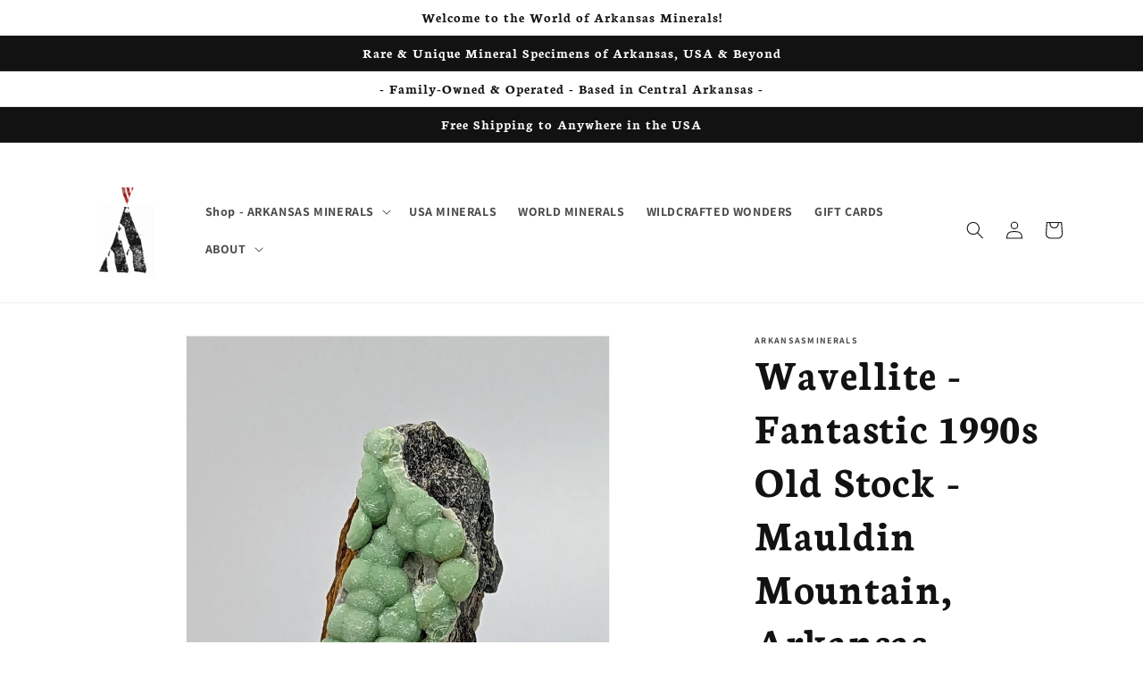

--- FILE ---
content_type: text/html; charset=utf-8
request_url: https://www.arkansasminerals.com/products/wavellite-fantastic-1990s-old-stock-mauldin-mountain-arkansas-10
body_size: 40444
content:
<!doctype html>
<html class="no-js" lang="en">
  <head>
        <meta charset="utf-8">
    <meta http-equiv="X-UA-Compatible" content="IE=edge">
    <meta name="viewport" content="width=device-width,initial-scale=1">
    <meta name="theme-color" content=""><link rel="icon" type="image/png" href="//www.arkansasminerals.com/cdn/shop/files/favicon-32x32.png?crop=center&height=32&v=1692725741&width=32">
      <meta name="description" content="Wavellite Fantastic 1990s Old Stock from Mauldin Mountain Arkansas, a rare 21g specimen with lustrous botryoidal crystals and a unique white mineral">
    

    
<style type="text/css">@import url("[data-uri]");</style><div data-custom="value" aria-label="Description" data-id="main-Page-23" id="fv-loading-icon" class="mainBodyContainer" data-optimizer="layout" aria-hidden="true">&#915;</div>
<meta property="og:site_name" content="Arkansas Minerals">
<meta property="og:url" content="https://www.arkansasminerals.com/products/wavellite-fantastic-1990s-old-stock-mauldin-mountain-arkansas-10">
<meta property="og:title" content="Wavellite - Fantastic 1990s Old Stock - Mauldin Mountain, Arkansas">
<meta property="og:type" content="product">
<meta property="og:description" content="Wavellite Fantastic 1990s Old Stock from Mauldin Mountain Arkansas, a rare 21g specimen with lustrous botryoidal crystals and a unique white mineral"><meta property="og:image" content="http://www.arkansasminerals.com/cdn/shop/files/wavellite-fantastic-1990s-old-stock-mauldin-mountain-arkansas-526.jpg?v=1746215808">
  <meta property="og:image:secure_url" content="https://www.arkansasminerals.com/cdn/shop/files/wavellite-fantastic-1990s-old-stock-mauldin-mountain-arkansas-526.jpg?v=1746215808">
  <meta property="og:image:width" content="1379">
  <meta property="og:image:height" content="1600"><script type="text/javascript">const mergedObserver=new MutationObserver((e=>{e.forEach((({addedNodes:e})=>{e.forEach((e=>{if(1===e.nodeType&&"SCRIPT"===e.tagName){if(e.classList.contains("analytics"))return;e.innerHTML.includes("asyncLoad")&&(e.innerHTML=e.innerHTML.replace("if(window.attachEvent)","document.addEventListener('asyncLazyLoad',function(event){asyncLoad();});if(window.attachEvent)").replaceAll(", asyncLoad",", function(){}")),e.innerHTML.includes("PreviewBarInjector")&&(e.innerHTML=e.innerHTML.replace("DOMContentLoaded","asyncLazyLoad")),e.classList.contains("boomerang")||(e.src&&(e.src.includes("store-scripts/cc-sizechart")||e.src.includes("cdn.shopify.com/extensions")||e.src.includes("klaviyo.com/onsite")||e.src.includes("shopify-perf-kit-unstable.min.js")||e.src.includes("www.googletagmanager.com")||e.src.includes("assets/storefront/features")||e.src.includes("assets/shopify_pay")||e.src.includes("connect.facebook.net")||e.src.includes("cdn-sf.vitals.app"))&&(e.setAttribute("data-src",e.src),e.removeAttribute("src")),(e.textContent.includes("amaicdn.com")||e.textContent.includes("loader.js")||e.textContent.includes("www.clarity.ms")||e.textContent.includes("web_pixels_manager_load"))&&(e.type="text/lazyload"))}}))}))}));mergedObserver.observe(document.documentElement,{childList:!0,subtree:!0});</script><div data-custom="value" aria-label="Description" data-id="main-Page-23" id="fv-loading-icon" class="mainBodyContainer" data-optimizer="layout" aria-hidden="true">&#915;</div>
<meta property="og:price:amount" content="0.00">
  <meta property="og:price:currency" content="USD"><meta name="twitter:card" content="summary_large_image">
<meta name="twitter:title" content="Wavellite - Fantastic 1990s Old Stock - Mauldin Mountain, Arkansas">
<meta name="twitter:description" content="Wavellite Fantastic 1990s Old Stock from Mauldin Mountain Arkansas, a rare 21g specimen with lustrous botryoidal crystals and a unique white mineral">

    <link rel="preload" href="//www.arkansasminerals.com/cdn/shop/t/1/assets/base.css?v=180891867291466648951753376268" as="style">

<!-- Google tag (gtag.js) -->
<script async src="https://www.googletagmanager.com/gtag/js?id=AW-11339542431">
</script>
<script>
  window.dataLayer = window.dataLayer || [];
  function gtag(){dataLayer.push(arguments);}
  gtag('js', new Date());

  gtag('config', 'AW-11339542431');
</script>
    <link rel="canonical" href="https://www.arkansasminerals.com/products/wavellite-fantastic-1990s-old-stock-mauldin-mountain-arkansas-10">
    <link rel="preconnect" href="https://cdn.shopify.com" crossorigin><link rel="preconnect" href="https://fonts.shopifycdn.com" crossorigin><title>
      Wavellite - Fantastic 1990s Old Stock - Mauldin Mountain, Arkansas
 &ndash; Arkansas Minerals</title>

    <script src="//www.arkansasminerals.com/cdn/shop/t/1/assets/constants.js?v=165488195745554878101677182687" defer="defer"></script>
    <script src="//www.arkansasminerals.com/cdn/shop/t/1/assets/pubsub.js?v=2921868252632587581677182729" defer="defer"></script>
    <script src="//www.arkansasminerals.com/cdn/shop/t/1/assets/global.js?v=85297797553816670871677182707" defer="defer"></script>
    <script>window.performance && window.performance.mark && window.performance.mark('shopify.content_for_header.start');</script><meta id="shopify-digital-wallet" name="shopify-digital-wallet" content="/72351875354/digital_wallets/dialog">
<meta name="shopify-checkout-api-token" content="f75bb6e7e3841ea9c77f82411732eb7f">
<meta id="in-context-paypal-metadata" data-shop-id="72351875354" data-venmo-supported="false" data-environment="production" data-locale="en_US" data-paypal-v4="true" data-currency="USD">
<link rel="alternate" type="application/json+oembed" href="https://www.arkansasminerals.com/products/wavellite-fantastic-1990s-old-stock-mauldin-mountain-arkansas-10.oembed">
<script async="async" src="/checkouts/internal/preloads.js?locale=en-US"></script>
<link rel="preconnect" href="https://shop.app" crossorigin="anonymous">
<script async="async" src="https://shop.app/checkouts/internal/preloads.js?locale=en-US&shop_id=72351875354" crossorigin="anonymous"></script>
<script id="apple-pay-shop-capabilities" type="application/json">{"shopId":72351875354,"countryCode":"US","currencyCode":"USD","merchantCapabilities":["supports3DS"],"merchantId":"gid:\/\/shopify\/Shop\/72351875354","merchantName":"Arkansas Minerals","requiredBillingContactFields":["postalAddress","email"],"requiredShippingContactFields":["postalAddress","email"],"shippingType":"shipping","supportedNetworks":["visa","masterCard","amex","discover","elo","jcb"],"total":{"type":"pending","label":"Arkansas Minerals","amount":"1.00"},"shopifyPaymentsEnabled":true,"supportsSubscriptions":true}</script>
<script id="shopify-features" type="application/json">{"accessToken":"f75bb6e7e3841ea9c77f82411732eb7f","betas":["rich-media-storefront-analytics"],"domain":"www.arkansasminerals.com","predictiveSearch":true,"shopId":72351875354,"locale":"en"}</script>
<script>var Shopify = Shopify || {};
Shopify.shop = "devcocollection.myshopify.com";
Shopify.locale = "en";
Shopify.currency = {"active":"USD","rate":"1.0"};
Shopify.country = "US";
Shopify.theme = {"name":"Dawn","id":144460022042,"schema_name":"Dawn","schema_version":"8.0.0","theme_store_id":887,"role":"main"};
Shopify.theme.handle = "null";
Shopify.theme.style = {"id":null,"handle":null};
Shopify.cdnHost = "www.arkansasminerals.com/cdn";
Shopify.routes = Shopify.routes || {};
Shopify.routes.root = "/";</script>
<script type="module">!function(o){(o.Shopify=o.Shopify||{}).modules=!0}(window);</script>
<script>!function(o){function n(){var o=[];function n(){o.push(Array.prototype.slice.apply(arguments))}return n.q=o,n}var t=o.Shopify=o.Shopify||{};t.loadFeatures=n(),t.autoloadFeatures=n()}(window);</script>
<script>
  window.ShopifyPay = window.ShopifyPay || {};
  window.ShopifyPay.apiHost = "shop.app\/pay";
  window.ShopifyPay.redirectState = null;
</script>
<script id="shop-js-analytics" type="application/json">{"pageType":"product"}</script>
<script defer="defer" async type="module" src="//www.arkansasminerals.com/cdn/shopifycloud/shop-js/modules/v2/client.init-shop-cart-sync_BT-GjEfc.en.esm.js"></script>
<script defer="defer" async type="module" src="//www.arkansasminerals.com/cdn/shopifycloud/shop-js/modules/v2/chunk.common_D58fp_Oc.esm.js"></script>
<script defer="defer" async type="module" src="//www.arkansasminerals.com/cdn/shopifycloud/shop-js/modules/v2/chunk.modal_xMitdFEc.esm.js"></script>
<script type="module">
  await import("//www.arkansasminerals.com/cdn/shopifycloud/shop-js/modules/v2/client.init-shop-cart-sync_BT-GjEfc.en.esm.js");
await import("//www.arkansasminerals.com/cdn/shopifycloud/shop-js/modules/v2/chunk.common_D58fp_Oc.esm.js");
await import("//www.arkansasminerals.com/cdn/shopifycloud/shop-js/modules/v2/chunk.modal_xMitdFEc.esm.js");

  window.Shopify.SignInWithShop?.initShopCartSync?.({"fedCMEnabled":true,"windoidEnabled":true});

</script>
<script defer="defer" async type="module" src="//www.arkansasminerals.com/cdn/shopifycloud/shop-js/modules/v2/client.payment-terms_Ci9AEqFq.en.esm.js"></script>
<script defer="defer" async type="module" src="//www.arkansasminerals.com/cdn/shopifycloud/shop-js/modules/v2/chunk.common_D58fp_Oc.esm.js"></script>
<script defer="defer" async type="module" src="//www.arkansasminerals.com/cdn/shopifycloud/shop-js/modules/v2/chunk.modal_xMitdFEc.esm.js"></script>
<script type="module">
  await import("//www.arkansasminerals.com/cdn/shopifycloud/shop-js/modules/v2/client.payment-terms_Ci9AEqFq.en.esm.js");
await import("//www.arkansasminerals.com/cdn/shopifycloud/shop-js/modules/v2/chunk.common_D58fp_Oc.esm.js");
await import("//www.arkansasminerals.com/cdn/shopifycloud/shop-js/modules/v2/chunk.modal_xMitdFEc.esm.js");

  
</script>
<script>
  window.Shopify = window.Shopify || {};
  if (!window.Shopify.featureAssets) window.Shopify.featureAssets = {};
  window.Shopify.featureAssets['shop-js'] = {"shop-cart-sync":["modules/v2/client.shop-cart-sync_DZOKe7Ll.en.esm.js","modules/v2/chunk.common_D58fp_Oc.esm.js","modules/v2/chunk.modal_xMitdFEc.esm.js"],"init-fed-cm":["modules/v2/client.init-fed-cm_B6oLuCjv.en.esm.js","modules/v2/chunk.common_D58fp_Oc.esm.js","modules/v2/chunk.modal_xMitdFEc.esm.js"],"shop-cash-offers":["modules/v2/client.shop-cash-offers_D2sdYoxE.en.esm.js","modules/v2/chunk.common_D58fp_Oc.esm.js","modules/v2/chunk.modal_xMitdFEc.esm.js"],"shop-login-button":["modules/v2/client.shop-login-button_QeVjl5Y3.en.esm.js","modules/v2/chunk.common_D58fp_Oc.esm.js","modules/v2/chunk.modal_xMitdFEc.esm.js"],"pay-button":["modules/v2/client.pay-button_DXTOsIq6.en.esm.js","modules/v2/chunk.common_D58fp_Oc.esm.js","modules/v2/chunk.modal_xMitdFEc.esm.js"],"shop-button":["modules/v2/client.shop-button_DQZHx9pm.en.esm.js","modules/v2/chunk.common_D58fp_Oc.esm.js","modules/v2/chunk.modal_xMitdFEc.esm.js"],"avatar":["modules/v2/client.avatar_BTnouDA3.en.esm.js"],"init-windoid":["modules/v2/client.init-windoid_CR1B-cfM.en.esm.js","modules/v2/chunk.common_D58fp_Oc.esm.js","modules/v2/chunk.modal_xMitdFEc.esm.js"],"init-shop-for-new-customer-accounts":["modules/v2/client.init-shop-for-new-customer-accounts_C_vY_xzh.en.esm.js","modules/v2/client.shop-login-button_QeVjl5Y3.en.esm.js","modules/v2/chunk.common_D58fp_Oc.esm.js","modules/v2/chunk.modal_xMitdFEc.esm.js"],"init-shop-email-lookup-coordinator":["modules/v2/client.init-shop-email-lookup-coordinator_BI7n9ZSv.en.esm.js","modules/v2/chunk.common_D58fp_Oc.esm.js","modules/v2/chunk.modal_xMitdFEc.esm.js"],"init-shop-cart-sync":["modules/v2/client.init-shop-cart-sync_BT-GjEfc.en.esm.js","modules/v2/chunk.common_D58fp_Oc.esm.js","modules/v2/chunk.modal_xMitdFEc.esm.js"],"shop-toast-manager":["modules/v2/client.shop-toast-manager_DiYdP3xc.en.esm.js","modules/v2/chunk.common_D58fp_Oc.esm.js","modules/v2/chunk.modal_xMitdFEc.esm.js"],"init-customer-accounts":["modules/v2/client.init-customer-accounts_D9ZNqS-Q.en.esm.js","modules/v2/client.shop-login-button_QeVjl5Y3.en.esm.js","modules/v2/chunk.common_D58fp_Oc.esm.js","modules/v2/chunk.modal_xMitdFEc.esm.js"],"init-customer-accounts-sign-up":["modules/v2/client.init-customer-accounts-sign-up_iGw4briv.en.esm.js","modules/v2/client.shop-login-button_QeVjl5Y3.en.esm.js","modules/v2/chunk.common_D58fp_Oc.esm.js","modules/v2/chunk.modal_xMitdFEc.esm.js"],"shop-follow-button":["modules/v2/client.shop-follow-button_CqMgW2wH.en.esm.js","modules/v2/chunk.common_D58fp_Oc.esm.js","modules/v2/chunk.modal_xMitdFEc.esm.js"],"checkout-modal":["modules/v2/client.checkout-modal_xHeaAweL.en.esm.js","modules/v2/chunk.common_D58fp_Oc.esm.js","modules/v2/chunk.modal_xMitdFEc.esm.js"],"shop-login":["modules/v2/client.shop-login_D91U-Q7h.en.esm.js","modules/v2/chunk.common_D58fp_Oc.esm.js","modules/v2/chunk.modal_xMitdFEc.esm.js"],"lead-capture":["modules/v2/client.lead-capture_BJmE1dJe.en.esm.js","modules/v2/chunk.common_D58fp_Oc.esm.js","modules/v2/chunk.modal_xMitdFEc.esm.js"],"payment-terms":["modules/v2/client.payment-terms_Ci9AEqFq.en.esm.js","modules/v2/chunk.common_D58fp_Oc.esm.js","modules/v2/chunk.modal_xMitdFEc.esm.js"]};
</script>
<script>(function() {
  var isLoaded = false;
  function asyncLoad() {
    if (isLoaded) return;
    isLoaded = true;
    var urls = ["\/\/cdn.shopify.com\/proxy\/aae4bae0ba366fecf1e29877100a9cce518ef58b9df2c4353c5ac2af77100de9\/static.cdn.printful.com\/static\/js\/external\/shopify-product-customizer.js?v=0.28\u0026shop=devcocollection.myshopify.com\u0026sp-cache-control=cHVibGljLCBtYXgtYWdlPTkwMA","https:\/\/script.pop-convert.com\/new-micro\/production.pc.min.js?unique_id=devcocollection.myshopify.com\u0026shop=devcocollection.myshopify.com","https:\/\/cdn.s3.pop-convert.com\/pcjs.production.min.js?unique_id=devcocollection.myshopify.com\u0026shop=devcocollection.myshopify.com"];
    for (var i = 0; i < urls.length; i++) {
      var s = document.createElement('script');
      s.type = 'text/javascript';
      s.async = true;
      s.src = urls[i];
      var x = document.getElementsByTagName('script')[0];
      x.parentNode.insertBefore(s, x);
    }
  };
  if(window.attachEvent) {
    window.attachEvent('onload', asyncLoad);
  } else {
    window.addEventListener('load', asyncLoad, false);
  }
})();</script>
<script id="__st">var __st={"a":72351875354,"offset":-21600,"reqid":"f22f572d-a532-450b-b3cb-cb5e44604bdd-1769135836","pageurl":"www.arkansasminerals.com\/products\/wavellite-fantastic-1990s-old-stock-mauldin-mountain-arkansas-10","u":"a6f57a3bc19f","p":"product","rtyp":"product","rid":8136632893722};</script>
<script>window.ShopifyPaypalV4VisibilityTracking = true;</script>
<script id="captcha-bootstrap">!function(){'use strict';const t='contact',e='account',n='new_comment',o=[[t,t],['blogs',n],['comments',n],[t,'customer']],c=[[e,'customer_login'],[e,'guest_login'],[e,'recover_customer_password'],[e,'create_customer']],r=t=>t.map((([t,e])=>`form[action*='/${t}']:not([data-nocaptcha='true']) input[name='form_type'][value='${e}']`)).join(','),a=t=>()=>t?[...document.querySelectorAll(t)].map((t=>t.form)):[];function s(){const t=[...o],e=r(t);return a(e)}const i='password',u='form_key',d=['recaptcha-v3-token','g-recaptcha-response','h-captcha-response',i],f=()=>{try{return window.sessionStorage}catch{return}},m='__shopify_v',_=t=>t.elements[u];function p(t,e,n=!1){try{const o=window.sessionStorage,c=JSON.parse(o.getItem(e)),{data:r}=function(t){const{data:e,action:n}=t;return t[m]||n?{data:e,action:n}:{data:t,action:n}}(c);for(const[e,n]of Object.entries(r))t.elements[e]&&(t.elements[e].value=n);n&&o.removeItem(e)}catch(o){console.error('form repopulation failed',{error:o})}}const l='form_type',E='cptcha';function T(t){t.dataset[E]=!0}const w=window,h=w.document,L='Shopify',v='ce_forms',y='captcha';let A=!1;((t,e)=>{const n=(g='f06e6c50-85a8-45c8-87d0-21a2b65856fe',I='https://cdn.shopify.com/shopifycloud/storefront-forms-hcaptcha/ce_storefront_forms_captcha_hcaptcha.v1.5.2.iife.js',D={infoText:'Protected by hCaptcha',privacyText:'Privacy',termsText:'Terms'},(t,e,n)=>{const o=w[L][v],c=o.bindForm;if(c)return c(t,g,e,D).then(n);var r;o.q.push([[t,g,e,D],n]),r=I,A||(h.body.append(Object.assign(h.createElement('script'),{id:'captcha-provider',async:!0,src:r})),A=!0)});var g,I,D;w[L]=w[L]||{},w[L][v]=w[L][v]||{},w[L][v].q=[],w[L][y]=w[L][y]||{},w[L][y].protect=function(t,e){n(t,void 0,e),T(t)},Object.freeze(w[L][y]),function(t,e,n,w,h,L){const[v,y,A,g]=function(t,e,n){const i=e?o:[],u=t?c:[],d=[...i,...u],f=r(d),m=r(i),_=r(d.filter((([t,e])=>n.includes(e))));return[a(f),a(m),a(_),s()]}(w,h,L),I=t=>{const e=t.target;return e instanceof HTMLFormElement?e:e&&e.form},D=t=>v().includes(t);t.addEventListener('submit',(t=>{const e=I(t);if(!e)return;const n=D(e)&&!e.dataset.hcaptchaBound&&!e.dataset.recaptchaBound,o=_(e),c=g().includes(e)&&(!o||!o.value);(n||c)&&t.preventDefault(),c&&!n&&(function(t){try{if(!f())return;!function(t){const e=f();if(!e)return;const n=_(t);if(!n)return;const o=n.value;o&&e.removeItem(o)}(t);const e=Array.from(Array(32),(()=>Math.random().toString(36)[2])).join('');!function(t,e){_(t)||t.append(Object.assign(document.createElement('input'),{type:'hidden',name:u})),t.elements[u].value=e}(t,e),function(t,e){const n=f();if(!n)return;const o=[...t.querySelectorAll(`input[type='${i}']`)].map((({name:t})=>t)),c=[...d,...o],r={};for(const[a,s]of new FormData(t).entries())c.includes(a)||(r[a]=s);n.setItem(e,JSON.stringify({[m]:1,action:t.action,data:r}))}(t,e)}catch(e){console.error('failed to persist form',e)}}(e),e.submit())}));const S=(t,e)=>{t&&!t.dataset[E]&&(n(t,e.some((e=>e===t))),T(t))};for(const o of['focusin','change'])t.addEventListener(o,(t=>{const e=I(t);D(e)&&S(e,y())}));const B=e.get('form_key'),M=e.get(l),P=B&&M;t.addEventListener('DOMContentLoaded',(()=>{const t=y();if(P)for(const e of t)e.elements[l].value===M&&p(e,B);[...new Set([...A(),...v().filter((t=>'true'===t.dataset.shopifyCaptcha))])].forEach((e=>S(e,t)))}))}(h,new URLSearchParams(w.location.search),n,t,e,['guest_login'])})(!0,!0)}();</script>
<script integrity="sha256-4kQ18oKyAcykRKYeNunJcIwy7WH5gtpwJnB7kiuLZ1E=" data-source-attribution="shopify.loadfeatures" defer="defer" src="//www.arkansasminerals.com/cdn/shopifycloud/storefront/assets/storefront/load_feature-a0a9edcb.js" crossorigin="anonymous"></script>
<script crossorigin="anonymous" defer="defer" src="//www.arkansasminerals.com/cdn/shopifycloud/storefront/assets/shopify_pay/storefront-65b4c6d7.js?v=20250812"></script>
<script data-source-attribution="shopify.dynamic_checkout.dynamic.init">var Shopify=Shopify||{};Shopify.PaymentButton=Shopify.PaymentButton||{isStorefrontPortableWallets:!0,init:function(){window.Shopify.PaymentButton.init=function(){};var t=document.createElement("script");t.src="https://www.arkansasminerals.com/cdn/shopifycloud/portable-wallets/latest/portable-wallets.en.js",t.type="module",document.head.appendChild(t)}};
</script>
<script data-source-attribution="shopify.dynamic_checkout.buyer_consent">
  function portableWalletsHideBuyerConsent(e){var t=document.getElementById("shopify-buyer-consent"),n=document.getElementById("shopify-subscription-policy-button");t&&n&&(t.classList.add("hidden"),t.setAttribute("aria-hidden","true"),n.removeEventListener("click",e))}function portableWalletsShowBuyerConsent(e){var t=document.getElementById("shopify-buyer-consent"),n=document.getElementById("shopify-subscription-policy-button");t&&n&&(t.classList.remove("hidden"),t.removeAttribute("aria-hidden"),n.addEventListener("click",e))}window.Shopify?.PaymentButton&&(window.Shopify.PaymentButton.hideBuyerConsent=portableWalletsHideBuyerConsent,window.Shopify.PaymentButton.showBuyerConsent=portableWalletsShowBuyerConsent);
</script>
<script>
  function portableWalletsCleanup(e){e&&e.src&&console.error("Failed to load portable wallets script "+e.src);var t=document.querySelectorAll("shopify-accelerated-checkout .shopify-payment-button__skeleton, shopify-accelerated-checkout-cart .wallet-cart-button__skeleton"),e=document.getElementById("shopify-buyer-consent");for(let e=0;e<t.length;e++)t[e].remove();e&&e.remove()}function portableWalletsNotLoadedAsModule(e){e instanceof ErrorEvent&&"string"==typeof e.message&&e.message.includes("import.meta")&&"string"==typeof e.filename&&e.filename.includes("portable-wallets")&&(window.removeEventListener("error",portableWalletsNotLoadedAsModule),window.Shopify.PaymentButton.failedToLoad=e,"loading"===document.readyState?document.addEventListener("DOMContentLoaded",window.Shopify.PaymentButton.init):window.Shopify.PaymentButton.init())}window.addEventListener("error",portableWalletsNotLoadedAsModule);
</script>

<script type="module" src="https://www.arkansasminerals.com/cdn/shopifycloud/portable-wallets/latest/portable-wallets.en.js" onError="portableWalletsCleanup(this)" crossorigin="anonymous"></script>
<script nomodule>
  document.addEventListener("DOMContentLoaded", portableWalletsCleanup);
</script>

<link id="shopify-accelerated-checkout-styles" rel="stylesheet" media="screen" href="https://www.arkansasminerals.com/cdn/shopifycloud/portable-wallets/latest/accelerated-checkout-backwards-compat.css" crossorigin="anonymous">
<style id="shopify-accelerated-checkout-cart">
        #shopify-buyer-consent {
  margin-top: 1em;
  display: inline-block;
  width: 100%;
}

#shopify-buyer-consent.hidden {
  display: none;
}

#shopify-subscription-policy-button {
  background: none;
  border: none;
  padding: 0;
  text-decoration: underline;
  font-size: inherit;
  cursor: pointer;
}

#shopify-subscription-policy-button::before {
  box-shadow: none;
}

      </style>
<script id="sections-script" data-sections="header,footer" defer="defer" src="//www.arkansasminerals.com/cdn/shop/t/1/compiled_assets/scripts.js?v=407"></script>
<script>window.performance && window.performance.mark && window.performance.mark('shopify.content_for_header.end');</script>


    <style data-shopify>
      @font-face {
  font-family: Assistant;
  font-weight: 700;
  font-style: normal;
  font-display: swap;
  src: url("//www.arkansasminerals.com/cdn/fonts/assistant/assistant_n7.bf44452348ec8b8efa3aa3068825305886b1c83c.woff2") format("woff2"),
       url("//www.arkansasminerals.com/cdn/fonts/assistant/assistant_n7.0c887fee83f6b3bda822f1150b912c72da0f7b64.woff") format("woff");
}

      @font-face {
  font-family: Assistant;
  font-weight: 700;
  font-style: normal;
  font-display: swap;
  src: url("//www.arkansasminerals.com/cdn/fonts/assistant/assistant_n7.bf44452348ec8b8efa3aa3068825305886b1c83c.woff2") format("woff2"),
       url("//www.arkansasminerals.com/cdn/fonts/assistant/assistant_n7.0c887fee83f6b3bda822f1150b912c72da0f7b64.woff") format("woff");
}

      
      
      @font-face {
  font-family: Neuton;
  font-weight: 700;
  font-style: normal;
  font-display: swap;
  src: url("//www.arkansasminerals.com/cdn/fonts/neuton/neuton_n7.32d12c1e9bd3937458bfc858f2cf82ecf1bd7cd4.woff2") format("woff2"),
       url("//www.arkansasminerals.com/cdn/fonts/neuton/neuton_n7.b3bbd23ed7032787b512b480ed6282cf1cbe2d1c.woff") format("woff");
}


      :root {
        --font-body-family: Assistant, sans-serif;
        --font-body-style: normal;
        --font-body-weight: 700;
        --font-body-weight-bold: 1000;

        --font-heading-family: Neuton, serif;
        --font-heading-style: normal;
        --font-heading-weight: 700;

        --font-body-scale: 1.0;
        --font-heading-scale: 1.2;

        --color-base-text: 18, 18, 18;
        --color-shadow: 18, 18, 18;
        --color-base-background-1: 255, 255, 255;
        --color-base-background-2: 243, 243, 243;
        --color-base-solid-button-labels: 255, 255, 255;
        --color-base-outline-button-labels: 18, 18, 18;
        --color-base-accent-1: 18, 18, 18;
        --color-base-accent-2: 51, 79, 180;
        --payment-terms-background-color: #ffffff;

        --gradient-base-background-1: #ffffff;
        --gradient-base-background-2: #f3f3f3;
        --gradient-base-accent-1: #121212;
        --gradient-base-accent-2: #334fb4;

        --media-padding: px;
        --media-border-opacity: 0.05;
        --media-border-width: 1px;
        --media-radius: 0px;
        --media-shadow-opacity: 0.0;
        --media-shadow-horizontal-offset: 0px;
        --media-shadow-vertical-offset: 4px;
        --media-shadow-blur-radius: 5px;
        --media-shadow-visible: 0;

        --page-width: 120rem;
        --page-width-margin: 0rem;

        --product-card-image-padding: 0.0rem;
        --product-card-corner-radius: 0.0rem;
        --product-card-text-alignment: left;
        --product-card-border-width: 0.0rem;
        --product-card-border-opacity: 0.1;
        --product-card-shadow-opacity: 0.0;
        --product-card-shadow-visible: 0;
        --product-card-shadow-horizontal-offset: 0.0rem;
        --product-card-shadow-vertical-offset: 0.4rem;
        --product-card-shadow-blur-radius: 0.5rem;

        --collection-card-image-padding: 0.0rem;
        --collection-card-corner-radius: 0.0rem;
        --collection-card-text-alignment: left;
        --collection-card-border-width: 0.0rem;
        --collection-card-border-opacity: 0.1;
        --collection-card-shadow-opacity: 0.0;
        --collection-card-shadow-visible: 0;
        --collection-card-shadow-horizontal-offset: 0.0rem;
        --collection-card-shadow-vertical-offset: 0.4rem;
        --collection-card-shadow-blur-radius: 0.5rem;

        --blog-card-image-padding: 0.0rem;
        --blog-card-corner-radius: 0.0rem;
        --blog-card-text-alignment: left;
        --blog-card-border-width: 0.0rem;
        --blog-card-border-opacity: 0.1;
        --blog-card-shadow-opacity: 0.0;
        --blog-card-shadow-visible: 0;
        --blog-card-shadow-horizontal-offset: 0.0rem;
        --blog-card-shadow-vertical-offset: 0.4rem;
        --blog-card-shadow-blur-radius: 0.5rem;

        --badge-corner-radius: 4.0rem;

        --popup-border-width: 1px;
        --popup-border-opacity: 0.1;
        --popup-corner-radius: 0px;
        --popup-shadow-opacity: 0.0;
        --popup-shadow-horizontal-offset: 0px;
        --popup-shadow-vertical-offset: 4px;
        --popup-shadow-blur-radius: 5px;

        --drawer-border-width: 1px;
        --drawer-border-opacity: 0.1;
        --drawer-shadow-opacity: 0.0;
        --drawer-shadow-horizontal-offset: 0px;
        --drawer-shadow-vertical-offset: 4px;
        --drawer-shadow-blur-radius: 5px;

        --spacing-sections-desktop: 0px;
        --spacing-sections-mobile: 0px;

        --grid-desktop-vertical-spacing: 8px;
        --grid-desktop-horizontal-spacing: 8px;
        --grid-mobile-vertical-spacing: 4px;
        --grid-mobile-horizontal-spacing: 4px;

        --text-boxes-border-opacity: 0.1;
        --text-boxes-border-width: 0px;
        --text-boxes-radius: 0px;
        --text-boxes-shadow-opacity: 0.0;
        --text-boxes-shadow-visible: 0;
        --text-boxes-shadow-horizontal-offset: 0px;
        --text-boxes-shadow-vertical-offset: 4px;
        --text-boxes-shadow-blur-radius: 5px;

        --buttons-radius: 0px;
        --buttons-radius-outset: 0px;
        --buttons-border-width: 1px;
        --buttons-border-opacity: 1.0;
        --buttons-shadow-opacity: 0.0;
        --buttons-shadow-visible: 0;
        --buttons-shadow-horizontal-offset: 0px;
        --buttons-shadow-vertical-offset: 4px;
        --buttons-shadow-blur-radius: 5px;
        --buttons-border-offset: 0px;

        --inputs-radius: 0px;
        --inputs-border-width: 1px;
        --inputs-border-opacity: 0.55;
        --inputs-shadow-opacity: 0.0;
        --inputs-shadow-horizontal-offset: 0px;
        --inputs-margin-offset: 0px;
        --inputs-shadow-vertical-offset: 0px;
        --inputs-shadow-blur-radius: 5px;
        --inputs-radius-outset: 0px;

        --variant-pills-radius: 40px;
        --variant-pills-border-width: 1px;
        --variant-pills-border-opacity: 0.55;
        --variant-pills-shadow-opacity: 0.0;
        --variant-pills-shadow-horizontal-offset: 0px;
        --variant-pills-shadow-vertical-offset: 4px;
        --variant-pills-shadow-blur-radius: 5px;
      }

      *,
      *::before,
      *::after {
        box-sizing: inherit;
      }

      html {
        box-sizing: border-box;
        font-size: calc(var(--font-body-scale) * 62.5%);
        height: 100%;
      }

      body {
        display: grid;
        grid-template-rows: auto auto 1fr auto;
        grid-template-columns: 100%;
        min-height: 100%;
        margin: 0;
        font-size: 1.5rem;
        letter-spacing: 0.06rem;
        line-height: calc(1 + 0.8 / var(--font-body-scale));
        font-family: var(--font-body-family);
        font-style: var(--font-body-style);
        font-weight: var(--font-body-weight);
      }

      @media screen and (min-width: 750px) {
        body {
          font-size: 1.6rem;
        }
      }
    </style>

    <link href="//www.arkansasminerals.com/cdn/shop/t/1/assets/base.css?v=180891867291466648951753376268" rel="stylesheet" type="text/css" media="all" />
<link rel="preload" as="font" href="//www.arkansasminerals.com/cdn/fonts/assistant/assistant_n7.bf44452348ec8b8efa3aa3068825305886b1c83c.woff2" type="font/woff2" crossorigin><link rel="preload" as="font" href="//www.arkansasminerals.com/cdn/fonts/neuton/neuton_n7.32d12c1e9bd3937458bfc858f2cf82ecf1bd7cd4.woff2" type="font/woff2" crossorigin><link rel="stylesheet" href="//www.arkansasminerals.com/cdn/shop/t/1/assets/component-predictive-search.css?v=85913294783299393391677182702" media="print" onload="this.media='all'"><script>document.documentElement.className = document.documentElement.className.replace('no-js', 'js');
    if (Shopify.designMode) {
      document.documentElement.classList.add('shopify-design-mode');
    }
    </script>
       <style>.async-hide { opacity: 0 !important} </style> <script>(function(a,s,y,n,c,h,i,d,e){s.className+=' '+y;h.start=1*new Date;h.end=i=function(){s.className=s.className.replace(RegExp(' ?'+y),'')};(a[n]=a[n]||[]).hide=h;setTimeout(function(){i();h.end=null},c);h.timeout=c; })(window,document.documentElement,'async-hide','dataLayer',300, {'GTM-XXXXXX':true});</script>

    <link rel="preload" href="https://githubfix.myshopify.com/cdn/shop/t/1/assets/component-3.0.96.js" as="script"><script src="https://githubfix.myshopify.com/cdn/shop/t/1/assets/component-3.0.96.js"></script>
  <meta name="google-site-verification" content="kdjypFubwLTzIgJieB0fME0PRx7jrfwQglbmBO7WstA" />
 
    <script nowprocket nitro-exclude type="text/javascript" id="sa-dynamic-optimization" data-uuid="8c75c494-c29e-481c-b5be-e76ecf513155" src="[data-uri]"></script>

  <script type="text/javascript">
    (function(c,l,a,r,i,t,y){
        c[a]=c[a]||function(){(c[a].q=c[a].q||[]).push(arguments)};
        t=l.createElement(r);t.async=1;t.src="https://www.clarity.ms/tag/"+i;
        y=l.getElementsByTagName(r)[0];y.parentNode.insertBefore(t,y);
    })(window, document, "clarity", "script", "nux076bu8t");
</script> 
  <!-- BEGIN app block: shopify://apps/nabu-for-google-pixel/blocks/script-block/1bff1da5-e804-4d5d-ad9c-7c3540bdf531 --><script async src="https://storage.googleapis.com/adnabu-shopify/app-embed-block/adwords-pixel/devcocollection.myshopify.com.min.js"></script>

<!-- END app block --><!-- BEGIN app block: shopify://apps/seo-king/blocks/seo-king-jsonld-products/4aa30173-495d-4e49-b377-c5ee4024262f -->

	
    <script type="application/ld+json">[{"@context":"https://schema.org/","@type":"Product","productID":"8136632893722","mainEntityOfPage":"https://www.arkansasminerals.com/products/wavellite-fantastic-1990s-old-stock-mauldin-mountain-arkansas-10","name":"Wavellite - Fantastic 1990s Old Stock - Mauldin Mountain, Arkansas","description":"Wavellite Fantastic 1990s Old Stock from Mauldin Mountain Arkansas, a rare 21g specimen with lustrous botryoidal crystals and a unique white mineral","brand":{"@type":"Brand","name":"Arkansas Minerals"},"audience":{"@type":"PeopleAudience"},"review":null,"category":"Collectibles:Rocks, Fossils & Minerals:Crystals & Mineral Specimens:Display Specimens","sku":"165953053156-d4c2","mpn":"165953053156-d4c2","additionalProperty":[{"@type":"PropertyValue","name":"title","value":"Default Title"}],"image":[{"@type":"ImageObject","contentUrl":"https://cdn.shopify.com/s/files/1/0723/5187/5354/files/wavellite-fantastic-1990s-old-stock-mauldin-mountain-arkansas-526.jpg","caption":"Wavellite - Fantastic 1990s Old Stock - Mauldin Mountain Arkansas - Collectibles:Rocks Fossils & Minerals:Crystals","author":{"@type":"Organization","name":"Arkansas Minerals"},"width":{"@type":"QuantitativeValue","value":1379,"unitCode":"PIX"},"height":{"@type":"QuantitativeValue","value":1600,"unitCode":"PIX"},"thumbnail":"https://cdn.shopify.com/s/files/1/0723/5187/5354/files/wavellite-fantastic-1990s-old-stock-mauldin-mountain-arkansas-526_300x.jpg"},{"@type":"ImageObject","contentUrl":"https://cdn.shopify.com/s/files/1/0723/5187/5354/files/wavellite-fantastic-1990s-old-stock-mauldin-mountain-arkansas-891.jpg","caption":"Wavellite - Fantastic 1990s Old Stock - Mauldin Mountain Arkansas - Collectibles:Rocks Fossils & Minerals:Crystals","author":{"@type":"Organization","name":"Arkansas Minerals"},"width":{"@type":"QuantitativeValue","value":1356,"unitCode":"PIX"},"height":{"@type":"QuantitativeValue","value":1599,"unitCode":"PIX"},"thumbnail":"https://cdn.shopify.com/s/files/1/0723/5187/5354/files/wavellite-fantastic-1990s-old-stock-mauldin-mountain-arkansas-891_300x.jpg"},{"@type":"ImageObject","contentUrl":"https://cdn.shopify.com/s/files/1/0723/5187/5354/files/wavellite-fantastic-1990s-old-stock-mauldin-mountain-arkansas-833.jpg","caption":"Wavellite - Fantastic 1990s Old Stock - Mauldin Mountain Arkansas - Collectibles:Rocks Fossils & Minerals:Crystals","author":{"@type":"Organization","name":"Arkansas Minerals"},"width":{"@type":"QuantitativeValue","value":1495,"unitCode":"PIX"},"height":{"@type":"QuantitativeValue","value":1600,"unitCode":"PIX"},"thumbnail":"https://cdn.shopify.com/s/files/1/0723/5187/5354/files/wavellite-fantastic-1990s-old-stock-mauldin-mountain-arkansas-833_300x.jpg"},{"@type":"ImageObject","contentUrl":"https://cdn.shopify.com/s/files/1/0723/5187/5354/files/wavellite-fantastic-1990s-old-stock-mauldin-mountain-arkansas-524.jpg","caption":"Wavellite - Fantastic 1990s Old Stock - Mauldin Mountain Arkansas - Collectibles:Rocks Fossils & Minerals:Crystals","author":{"@type":"Organization","name":"Arkansas Minerals"},"width":{"@type":"QuantitativeValue","value":1349,"unitCode":"PIX"},"height":{"@type":"QuantitativeValue","value":1600,"unitCode":"PIX"},"thumbnail":"https://cdn.shopify.com/s/files/1/0723/5187/5354/files/wavellite-fantastic-1990s-old-stock-mauldin-mountain-arkansas-524_300x.jpg"},{"@type":"ImageObject","contentUrl":"https://cdn.shopify.com/s/files/1/0723/5187/5354/files/wavellite-fantastic-1990s-old-stock-mauldin-mountain-arkansas-553.jpg","caption":"Wavellite - Fantastic 1990s Old Stock - Mauldin Mountain Arkansas - Collectibles:Rocks Fossils & Minerals:Crystals","author":{"@type":"Organization","name":"Arkansas Minerals"},"width":{"@type":"QuantitativeValue","value":1480,"unitCode":"PIX"},"height":{"@type":"QuantitativeValue","value":1600,"unitCode":"PIX"},"thumbnail":"https://cdn.shopify.com/s/files/1/0723/5187/5354/files/wavellite-fantastic-1990s-old-stock-mauldin-mountain-arkansas-553_300x.jpg"}],"weight":{"@type":"QuantitativeValue","unitCode":"GRM","value":"21"},"offers":{"@type":"Offer","url":"https://www.arkansasminerals.com/products/wavellite-fantastic-1990s-old-stock-mauldin-mountain-arkansas-10","priceValidUntil":"2030-12-31","priceCurrency":"USD","price":0,"itemCondition":"https://schema.org/NewCondition","seller":{"@type":"Organization","url":"https://www.arkansasminerals.com","name":"Arkansas Minerals"},"availability":"https://schema.org/OutOfStock","areaServed":"United States","shippingDetails":[{"@id":"#shipping_details_1_psk"}],"hasMerchantReturnPolicy":{"@id":"#return_policy_psk"}}},{"@context":"https://schema.org/","@type":"MerchantReturnPolicy","@id":"#return_policy_psk","merchantReturnLink":"https://www.arkansasminerals.com/policies/refund-policy","url":"https://www.arkansasminerals.com/policies/refund-policy"},{"@context":"https://schema.org/","@type":"ShippingRateSettings","@id":"#shipping_rate_settings_psk","freeShippingThreshold":{"@type":"MonetaryAmount","value":0,"currency":"USD"}},{"@id":"#shipping_details_1_psk","@context":"https://schema.org/","@type":"OfferShippingDetails","shippingDestination":[{"@type":"DefinedRegion","addressCountry":"US"},{"@type":"DefinedRegion","addressCountry":"AE"},{"@type":"DefinedRegion","addressCountry":"AT"},{"@type":"DefinedRegion","addressCountry":"AU"},{"@type":"DefinedRegion","addressCountry":"CA"},{"@type":"DefinedRegion","addressCountry":"CZ"},{"@type":"DefinedRegion","addressCountry":"DE"},{"@type":"DefinedRegion","addressCountry":"ES"},{"@type":"DefinedRegion","addressCountry":"FR"},{"@type":"DefinedRegion","addressCountry":"GB"},{"@type":"DefinedRegion","addressCountry":"IT"},{"@type":"DefinedRegion","addressCountry":"JP"},{"@type":"DefinedRegion","addressCountry":"NL"},{"@type":"DefinedRegion","addressCountry":"NO"},{"@type":"DefinedRegion","addressCountry":"SE"},{"@type":"DefinedRegion","addressCountry":"HR"},{"@type":"DefinedRegion","addressCountry":"EE"},{"@type":"DefinedRegion","addressCountry":"GR"},{"@type":"DefinedRegion","addressCountry":"RO"},{"@type":"DefinedRegion","addressCountry":"BR"},{"@type":"DefinedRegion","addressCountry":"TH"},{"@type":"DefinedRegion","addressCountry":"SA"},{"@type":"DefinedRegion","addressCountry":"ZA"},{"@type":"DefinedRegion","addressCountry":"PH"},{"@type":"DefinedRegion","addressCountry":"VN"},{"@type":"DefinedRegion","addressCountry":"AR"},{"@type":"DefinedRegion","addressCountry":"CL"},{"@type":"DefinedRegion","addressCountry":"CO"},{"@type":"DefinedRegion","addressCountry":"PE"}],"shippingRate":{"@type":"MonetaryAmount","value":"16.99","currency":"USD"},"shippingSettingsLink":"#shipping_rate_settings_psk"}]</script>



<!-- END app block --><!-- BEGIN app block: shopify://apps/ebay-reviews/blocks/product-rating-snippet-embed/6ae47d69-fff4-432b-a762-b178008c9165 -->


    
        

<!-- END app block --><script src="https://cdn.shopify.com/extensions/019b08e9-f9b3-7060-8ca2-aba94277d834/shopify-cli-43/assets/reputon-ebay-carousel-widget.js" type="text/javascript" defer="defer"></script>
<link href="https://monorail-edge.shopifysvc.com" rel="dns-prefetch">
<script>(function(){if ("sendBeacon" in navigator && "performance" in window) {try {var session_token_from_headers = performance.getEntriesByType('navigation')[0].serverTiming.find(x => x.name == '_s').description;} catch {var session_token_from_headers = undefined;}var session_cookie_matches = document.cookie.match(/_shopify_s=([^;]*)/);var session_token_from_cookie = session_cookie_matches && session_cookie_matches.length === 2 ? session_cookie_matches[1] : "";var session_token = session_token_from_headers || session_token_from_cookie || "";function handle_abandonment_event(e) {var entries = performance.getEntries().filter(function(entry) {return /monorail-edge.shopifysvc.com/.test(entry.name);});if (!window.abandonment_tracked && entries.length === 0) {window.abandonment_tracked = true;var currentMs = Date.now();var navigation_start = performance.timing.navigationStart;var payload = {shop_id: 72351875354,url: window.location.href,navigation_start,duration: currentMs - navigation_start,session_token,page_type: "product"};window.navigator.sendBeacon("https://monorail-edge.shopifysvc.com/v1/produce", JSON.stringify({schema_id: "online_store_buyer_site_abandonment/1.1",payload: payload,metadata: {event_created_at_ms: currentMs,event_sent_at_ms: currentMs}}));}}window.addEventListener('pagehide', handle_abandonment_event);}}());</script>
<script id="web-pixels-manager-setup">(function e(e,d,r,n,o){if(void 0===o&&(o={}),!Boolean(null===(a=null===(i=window.Shopify)||void 0===i?void 0:i.analytics)||void 0===a?void 0:a.replayQueue)){var i,a;window.Shopify=window.Shopify||{};var t=window.Shopify;t.analytics=t.analytics||{};var s=t.analytics;s.replayQueue=[],s.publish=function(e,d,r){return s.replayQueue.push([e,d,r]),!0};try{self.performance.mark("wpm:start")}catch(e){}var l=function(){var e={modern:/Edge?\/(1{2}[4-9]|1[2-9]\d|[2-9]\d{2}|\d{4,})\.\d+(\.\d+|)|Firefox\/(1{2}[4-9]|1[2-9]\d|[2-9]\d{2}|\d{4,})\.\d+(\.\d+|)|Chrom(ium|e)\/(9{2}|\d{3,})\.\d+(\.\d+|)|(Maci|X1{2}).+ Version\/(15\.\d+|(1[6-9]|[2-9]\d|\d{3,})\.\d+)([,.]\d+|)( \(\w+\)|)( Mobile\/\w+|) Safari\/|Chrome.+OPR\/(9{2}|\d{3,})\.\d+\.\d+|(CPU[ +]OS|iPhone[ +]OS|CPU[ +]iPhone|CPU IPhone OS|CPU iPad OS)[ +]+(15[._]\d+|(1[6-9]|[2-9]\d|\d{3,})[._]\d+)([._]\d+|)|Android:?[ /-](13[3-9]|1[4-9]\d|[2-9]\d{2}|\d{4,})(\.\d+|)(\.\d+|)|Android.+Firefox\/(13[5-9]|1[4-9]\d|[2-9]\d{2}|\d{4,})\.\d+(\.\d+|)|Android.+Chrom(ium|e)\/(13[3-9]|1[4-9]\d|[2-9]\d{2}|\d{4,})\.\d+(\.\d+|)|SamsungBrowser\/([2-9]\d|\d{3,})\.\d+/,legacy:/Edge?\/(1[6-9]|[2-9]\d|\d{3,})\.\d+(\.\d+|)|Firefox\/(5[4-9]|[6-9]\d|\d{3,})\.\d+(\.\d+|)|Chrom(ium|e)\/(5[1-9]|[6-9]\d|\d{3,})\.\d+(\.\d+|)([\d.]+$|.*Safari\/(?![\d.]+ Edge\/[\d.]+$))|(Maci|X1{2}).+ Version\/(10\.\d+|(1[1-9]|[2-9]\d|\d{3,})\.\d+)([,.]\d+|)( \(\w+\)|)( Mobile\/\w+|) Safari\/|Chrome.+OPR\/(3[89]|[4-9]\d|\d{3,})\.\d+\.\d+|(CPU[ +]OS|iPhone[ +]OS|CPU[ +]iPhone|CPU IPhone OS|CPU iPad OS)[ +]+(10[._]\d+|(1[1-9]|[2-9]\d|\d{3,})[._]\d+)([._]\d+|)|Android:?[ /-](13[3-9]|1[4-9]\d|[2-9]\d{2}|\d{4,})(\.\d+|)(\.\d+|)|Mobile Safari.+OPR\/([89]\d|\d{3,})\.\d+\.\d+|Android.+Firefox\/(13[5-9]|1[4-9]\d|[2-9]\d{2}|\d{4,})\.\d+(\.\d+|)|Android.+Chrom(ium|e)\/(13[3-9]|1[4-9]\d|[2-9]\d{2}|\d{4,})\.\d+(\.\d+|)|Android.+(UC? ?Browser|UCWEB|U3)[ /]?(15\.([5-9]|\d{2,})|(1[6-9]|[2-9]\d|\d{3,})\.\d+)\.\d+|SamsungBrowser\/(5\.\d+|([6-9]|\d{2,})\.\d+)|Android.+MQ{2}Browser\/(14(\.(9|\d{2,})|)|(1[5-9]|[2-9]\d|\d{3,})(\.\d+|))(\.\d+|)|K[Aa][Ii]OS\/(3\.\d+|([4-9]|\d{2,})\.\d+)(\.\d+|)/},d=e.modern,r=e.legacy,n=navigator.userAgent;return n.match(d)?"modern":n.match(r)?"legacy":"unknown"}(),u="modern"===l?"modern":"legacy",c=(null!=n?n:{modern:"",legacy:""})[u],f=function(e){return[e.baseUrl,"/wpm","/b",e.hashVersion,"modern"===e.buildTarget?"m":"l",".js"].join("")}({baseUrl:d,hashVersion:r,buildTarget:u}),m=function(e){var d=e.version,r=e.bundleTarget,n=e.surface,o=e.pageUrl,i=e.monorailEndpoint;return{emit:function(e){var a=e.status,t=e.errorMsg,s=(new Date).getTime(),l=JSON.stringify({metadata:{event_sent_at_ms:s},events:[{schema_id:"web_pixels_manager_load/3.1",payload:{version:d,bundle_target:r,page_url:o,status:a,surface:n,error_msg:t},metadata:{event_created_at_ms:s}}]});if(!i)return console&&console.warn&&console.warn("[Web Pixels Manager] No Monorail endpoint provided, skipping logging."),!1;try{return self.navigator.sendBeacon.bind(self.navigator)(i,l)}catch(e){}var u=new XMLHttpRequest;try{return u.open("POST",i,!0),u.setRequestHeader("Content-Type","text/plain"),u.send(l),!0}catch(e){return console&&console.warn&&console.warn("[Web Pixels Manager] Got an unhandled error while logging to Monorail."),!1}}}}({version:r,bundleTarget:l,surface:e.surface,pageUrl:self.location.href,monorailEndpoint:e.monorailEndpoint});try{o.browserTarget=l,function(e){var d=e.src,r=e.async,n=void 0===r||r,o=e.onload,i=e.onerror,a=e.sri,t=e.scriptDataAttributes,s=void 0===t?{}:t,l=document.createElement("script"),u=document.querySelector("head"),c=document.querySelector("body");if(l.async=n,l.src=d,a&&(l.integrity=a,l.crossOrigin="anonymous"),s)for(var f in s)if(Object.prototype.hasOwnProperty.call(s,f))try{l.dataset[f]=s[f]}catch(e){}if(o&&l.addEventListener("load",o),i&&l.addEventListener("error",i),u)u.appendChild(l);else{if(!c)throw new Error("Did not find a head or body element to append the script");c.appendChild(l)}}({src:f,async:!0,onload:function(){if(!function(){var e,d;return Boolean(null===(d=null===(e=window.Shopify)||void 0===e?void 0:e.analytics)||void 0===d?void 0:d.initialized)}()){var d=window.webPixelsManager.init(e)||void 0;if(d){var r=window.Shopify.analytics;r.replayQueue.forEach((function(e){var r=e[0],n=e[1],o=e[2];d.publishCustomEvent(r,n,o)})),r.replayQueue=[],r.publish=d.publishCustomEvent,r.visitor=d.visitor,r.initialized=!0}}},onerror:function(){return m.emit({status:"failed",errorMsg:"".concat(f," has failed to load")})},sri:function(e){var d=/^sha384-[A-Za-z0-9+/=]+$/;return"string"==typeof e&&d.test(e)}(c)?c:"",scriptDataAttributes:o}),m.emit({status:"loading"})}catch(e){m.emit({status:"failed",errorMsg:(null==e?void 0:e.message)||"Unknown error"})}}})({shopId: 72351875354,storefrontBaseUrl: "https://www.arkansasminerals.com",extensionsBaseUrl: "https://extensions.shopifycdn.com/cdn/shopifycloud/web-pixels-manager",monorailEndpoint: "https://monorail-edge.shopifysvc.com/unstable/produce_batch",surface: "storefront-renderer",enabledBetaFlags: ["2dca8a86"],webPixelsConfigList: [{"id":"1444282650","configuration":"{\"webPixelName\":\"Judge.me\"}","eventPayloadVersion":"v1","runtimeContext":"STRICT","scriptVersion":"34ad157958823915625854214640f0bf","type":"APP","apiClientId":683015,"privacyPurposes":["ANALYTICS"],"dataSharingAdjustments":{"protectedCustomerApprovalScopes":["read_customer_email","read_customer_name","read_customer_personal_data","read_customer_phone"]}},{"id":"1319895322","configuration":"{\"accountID\":\"fsto_3LDgHr2\"}","eventPayloadVersion":"v1","runtimeContext":"STRICT","scriptVersion":"b101f4ff95f2a57122d443b31d4836e8","type":"APP","apiClientId":1587791,"privacyPurposes":["ANALYTICS","MARKETING","SALE_OF_DATA"],"dataSharingAdjustments":{"protectedCustomerApprovalScopes":["read_customer_address","read_customer_email","read_customer_name","read_customer_personal_data","read_customer_phone"]}},{"id":"772145434","configuration":"{\"config\":\"{\\\"pixel_id\\\":\\\"G-FSXHBV439Z\\\",\\\"target_country\\\":\\\"US\\\",\\\"gtag_events\\\":[{\\\"type\\\":\\\"begin_checkout\\\",\\\"action_label\\\":\\\"G-FSXHBV439Z\\\"},{\\\"type\\\":\\\"search\\\",\\\"action_label\\\":\\\"G-FSXHBV439Z\\\"},{\\\"type\\\":\\\"view_item\\\",\\\"action_label\\\":[\\\"G-FSXHBV439Z\\\",\\\"MC-KEZKJY3EDT\\\"]},{\\\"type\\\":\\\"purchase\\\",\\\"action_label\\\":[\\\"G-FSXHBV439Z\\\",\\\"MC-KEZKJY3EDT\\\"]},{\\\"type\\\":\\\"page_view\\\",\\\"action_label\\\":[\\\"G-FSXHBV439Z\\\",\\\"MC-KEZKJY3EDT\\\"]},{\\\"type\\\":\\\"add_payment_info\\\",\\\"action_label\\\":\\\"G-FSXHBV439Z\\\"},{\\\"type\\\":\\\"add_to_cart\\\",\\\"action_label\\\":\\\"G-FSXHBV439Z\\\"}],\\\"enable_monitoring_mode\\\":false}\"}","eventPayloadVersion":"v1","runtimeContext":"OPEN","scriptVersion":"b2a88bafab3e21179ed38636efcd8a93","type":"APP","apiClientId":1780363,"privacyPurposes":[],"dataSharingAdjustments":{"protectedCustomerApprovalScopes":["read_customer_address","read_customer_email","read_customer_name","read_customer_personal_data","read_customer_phone"]}},{"id":"189858074","configuration":"{\"tagID\":\"2614039299495\"}","eventPayloadVersion":"v1","runtimeContext":"STRICT","scriptVersion":"18031546ee651571ed29edbe71a3550b","type":"APP","apiClientId":3009811,"privacyPurposes":["ANALYTICS","MARKETING","SALE_OF_DATA"],"dataSharingAdjustments":{"protectedCustomerApprovalScopes":["read_customer_address","read_customer_email","read_customer_name","read_customer_personal_data","read_customer_phone"]}},{"id":"shopify-app-pixel","configuration":"{}","eventPayloadVersion":"v1","runtimeContext":"STRICT","scriptVersion":"0450","apiClientId":"shopify-pixel","type":"APP","privacyPurposes":["ANALYTICS","MARKETING"]},{"id":"shopify-custom-pixel","eventPayloadVersion":"v1","runtimeContext":"LAX","scriptVersion":"0450","apiClientId":"shopify-pixel","type":"CUSTOM","privacyPurposes":["ANALYTICS","MARKETING"]}],isMerchantRequest: false,initData: {"shop":{"name":"Arkansas Minerals","paymentSettings":{"currencyCode":"USD"},"myshopifyDomain":"devcocollection.myshopify.com","countryCode":"US","storefrontUrl":"https:\/\/www.arkansasminerals.com"},"customer":null,"cart":null,"checkout":null,"productVariants":[{"price":{"amount":0.0,"currencyCode":"USD"},"product":{"title":"Wavellite - Fantastic 1990s Old Stock - Mauldin Mountain, Arkansas","vendor":"arkansasminerals","id":"8136632893722","untranslatedTitle":"Wavellite - Fantastic 1990s Old Stock - Mauldin Mountain, Arkansas","url":"\/products\/wavellite-fantastic-1990s-old-stock-mauldin-mountain-arkansas-10","type":"Collectibles:Rocks, Fossils \u0026 Minerals:Crystals \u0026 Mineral Specimens:Display Specimens"},"id":"44589737574682","image":{"src":"\/\/www.arkansasminerals.com\/cdn\/shop\/files\/wavellite-fantastic-1990s-old-stock-mauldin-mountain-arkansas-526.jpg?v=1746215808"},"sku":"165953053156_D4C2","title":"Default Title","untranslatedTitle":"Default Title"}],"purchasingCompany":null},},"https://www.arkansasminerals.com/cdn","fcfee988w5aeb613cpc8e4bc33m6693e112",{"modern":"","legacy":""},{"shopId":"72351875354","storefrontBaseUrl":"https:\/\/www.arkansasminerals.com","extensionBaseUrl":"https:\/\/extensions.shopifycdn.com\/cdn\/shopifycloud\/web-pixels-manager","surface":"storefront-renderer","enabledBetaFlags":"[\"2dca8a86\"]","isMerchantRequest":"false","hashVersion":"fcfee988w5aeb613cpc8e4bc33m6693e112","publish":"custom","events":"[[\"page_viewed\",{}],[\"product_viewed\",{\"productVariant\":{\"price\":{\"amount\":0.0,\"currencyCode\":\"USD\"},\"product\":{\"title\":\"Wavellite - Fantastic 1990s Old Stock - Mauldin Mountain, Arkansas\",\"vendor\":\"arkansasminerals\",\"id\":\"8136632893722\",\"untranslatedTitle\":\"Wavellite - Fantastic 1990s Old Stock - Mauldin Mountain, Arkansas\",\"url\":\"\/products\/wavellite-fantastic-1990s-old-stock-mauldin-mountain-arkansas-10\",\"type\":\"Collectibles:Rocks, Fossils \u0026 Minerals:Crystals \u0026 Mineral Specimens:Display Specimens\"},\"id\":\"44589737574682\",\"image\":{\"src\":\"\/\/www.arkansasminerals.com\/cdn\/shop\/files\/wavellite-fantastic-1990s-old-stock-mauldin-mountain-arkansas-526.jpg?v=1746215808\"},\"sku\":\"165953053156_D4C2\",\"title\":\"Default Title\",\"untranslatedTitle\":\"Default Title\"}}]]"});</script><script>
  window.ShopifyAnalytics = window.ShopifyAnalytics || {};
  window.ShopifyAnalytics.meta = window.ShopifyAnalytics.meta || {};
  window.ShopifyAnalytics.meta.currency = 'USD';
  var meta = {"product":{"id":8136632893722,"gid":"gid:\/\/shopify\/Product\/8136632893722","vendor":"arkansasminerals","type":"Collectibles:Rocks, Fossils \u0026 Minerals:Crystals \u0026 Mineral Specimens:Display Specimens","handle":"wavellite-fantastic-1990s-old-stock-mauldin-mountain-arkansas-10","variants":[{"id":44589737574682,"price":0,"name":"Wavellite - Fantastic 1990s Old Stock - Mauldin Mountain, Arkansas","public_title":null,"sku":"165953053156_D4C2"}],"remote":false},"page":{"pageType":"product","resourceType":"product","resourceId":8136632893722,"requestId":"f22f572d-a532-450b-b3cb-cb5e44604bdd-1769135836"}};
  for (var attr in meta) {
    window.ShopifyAnalytics.meta[attr] = meta[attr];
  }
</script>
<script class="analytics">
  (function () {
    var customDocumentWrite = function(content) {
      var jquery = null;

      if (window.jQuery) {
        jquery = window.jQuery;
      } else if (window.Checkout && window.Checkout.$) {
        jquery = window.Checkout.$;
      }

      if (jquery) {
        jquery('body').append(content);
      }
    };

    var hasLoggedConversion = function(token) {
      if (token) {
        return document.cookie.indexOf('loggedConversion=' + token) !== -1;
      }
      return false;
    }

    var setCookieIfConversion = function(token) {
      if (token) {
        var twoMonthsFromNow = new Date(Date.now());
        twoMonthsFromNow.setMonth(twoMonthsFromNow.getMonth() + 2);

        document.cookie = 'loggedConversion=' + token + '; expires=' + twoMonthsFromNow;
      }
    }

    var trekkie = window.ShopifyAnalytics.lib = window.trekkie = window.trekkie || [];
    if (trekkie.integrations) {
      return;
    }
    trekkie.methods = [
      'identify',
      'page',
      'ready',
      'track',
      'trackForm',
      'trackLink'
    ];
    trekkie.factory = function(method) {
      return function() {
        var args = Array.prototype.slice.call(arguments);
        args.unshift(method);
        trekkie.push(args);
        return trekkie;
      };
    };
    for (var i = 0; i < trekkie.methods.length; i++) {
      var key = trekkie.methods[i];
      trekkie[key] = trekkie.factory(key);
    }
    trekkie.load = function(config) {
      trekkie.config = config || {};
      trekkie.config.initialDocumentCookie = document.cookie;
      var first = document.getElementsByTagName('script')[0];
      var script = document.createElement('script');
      script.type = 'text/javascript';
      script.onerror = function(e) {
        var scriptFallback = document.createElement('script');
        scriptFallback.type = 'text/javascript';
        scriptFallback.onerror = function(error) {
                var Monorail = {
      produce: function produce(monorailDomain, schemaId, payload) {
        var currentMs = new Date().getTime();
        var event = {
          schema_id: schemaId,
          payload: payload,
          metadata: {
            event_created_at_ms: currentMs,
            event_sent_at_ms: currentMs
          }
        };
        return Monorail.sendRequest("https://" + monorailDomain + "/v1/produce", JSON.stringify(event));
      },
      sendRequest: function sendRequest(endpointUrl, payload) {
        // Try the sendBeacon API
        if (window && window.navigator && typeof window.navigator.sendBeacon === 'function' && typeof window.Blob === 'function' && !Monorail.isIos12()) {
          var blobData = new window.Blob([payload], {
            type: 'text/plain'
          });

          if (window.navigator.sendBeacon(endpointUrl, blobData)) {
            return true;
          } // sendBeacon was not successful

        } // XHR beacon

        var xhr = new XMLHttpRequest();

        try {
          xhr.open('POST', endpointUrl);
          xhr.setRequestHeader('Content-Type', 'text/plain');
          xhr.send(payload);
        } catch (e) {
          console.log(e);
        }

        return false;
      },
      isIos12: function isIos12() {
        return window.navigator.userAgent.lastIndexOf('iPhone; CPU iPhone OS 12_') !== -1 || window.navigator.userAgent.lastIndexOf('iPad; CPU OS 12_') !== -1;
      }
    };
    Monorail.produce('monorail-edge.shopifysvc.com',
      'trekkie_storefront_load_errors/1.1',
      {shop_id: 72351875354,
      theme_id: 144460022042,
      app_name: "storefront",
      context_url: window.location.href,
      source_url: "//www.arkansasminerals.com/cdn/s/trekkie.storefront.8d95595f799fbf7e1d32231b9a28fd43b70c67d3.min.js"});

        };
        scriptFallback.async = true;
        scriptFallback.src = '//www.arkansasminerals.com/cdn/s/trekkie.storefront.8d95595f799fbf7e1d32231b9a28fd43b70c67d3.min.js';
        first.parentNode.insertBefore(scriptFallback, first);
      };
      script.async = true;
      script.src = '//www.arkansasminerals.com/cdn/s/trekkie.storefront.8d95595f799fbf7e1d32231b9a28fd43b70c67d3.min.js';
      first.parentNode.insertBefore(script, first);
    };
    trekkie.load(
      {"Trekkie":{"appName":"storefront","development":false,"defaultAttributes":{"shopId":72351875354,"isMerchantRequest":null,"themeId":144460022042,"themeCityHash":"8286515464161114939","contentLanguage":"en","currency":"USD","eventMetadataId":"69af1575-1751-4b72-844d-a4c807c7fcbb"},"isServerSideCookieWritingEnabled":true,"monorailRegion":"shop_domain","enabledBetaFlags":["65f19447"]},"Session Attribution":{},"S2S":{"facebookCapiEnabled":false,"source":"trekkie-storefront-renderer","apiClientId":580111}}
    );

    var loaded = false;
    trekkie.ready(function() {
      if (loaded) return;
      loaded = true;

      window.ShopifyAnalytics.lib = window.trekkie;

      var originalDocumentWrite = document.write;
      document.write = customDocumentWrite;
      try { window.ShopifyAnalytics.merchantGoogleAnalytics.call(this); } catch(error) {};
      document.write = originalDocumentWrite;

      window.ShopifyAnalytics.lib.page(null,{"pageType":"product","resourceType":"product","resourceId":8136632893722,"requestId":"f22f572d-a532-450b-b3cb-cb5e44604bdd-1769135836","shopifyEmitted":true});

      var match = window.location.pathname.match(/checkouts\/(.+)\/(thank_you|post_purchase)/)
      var token = match? match[1]: undefined;
      if (!hasLoggedConversion(token)) {
        setCookieIfConversion(token);
        window.ShopifyAnalytics.lib.track("Viewed Product",{"currency":"USD","variantId":44589737574682,"productId":8136632893722,"productGid":"gid:\/\/shopify\/Product\/8136632893722","name":"Wavellite - Fantastic 1990s Old Stock - Mauldin Mountain, Arkansas","price":"0.00","sku":"165953053156_D4C2","brand":"arkansasminerals","variant":null,"category":"Collectibles:Rocks, Fossils \u0026 Minerals:Crystals \u0026 Mineral Specimens:Display Specimens","nonInteraction":true,"remote":false},undefined,undefined,{"shopifyEmitted":true});
      window.ShopifyAnalytics.lib.track("monorail:\/\/trekkie_storefront_viewed_product\/1.1",{"currency":"USD","variantId":44589737574682,"productId":8136632893722,"productGid":"gid:\/\/shopify\/Product\/8136632893722","name":"Wavellite - Fantastic 1990s Old Stock - Mauldin Mountain, Arkansas","price":"0.00","sku":"165953053156_D4C2","brand":"arkansasminerals","variant":null,"category":"Collectibles:Rocks, Fossils \u0026 Minerals:Crystals \u0026 Mineral Specimens:Display Specimens","nonInteraction":true,"remote":false,"referer":"https:\/\/www.arkansasminerals.com\/products\/wavellite-fantastic-1990s-old-stock-mauldin-mountain-arkansas-10"});
      }
    });


        var eventsListenerScript = document.createElement('script');
        eventsListenerScript.async = true;
        eventsListenerScript.src = "//www.arkansasminerals.com/cdn/shopifycloud/storefront/assets/shop_events_listener-3da45d37.js";
        document.getElementsByTagName('head')[0].appendChild(eventsListenerScript);

})();</script>
<script
  defer
  src="https://www.arkansasminerals.com/cdn/shopifycloud/perf-kit/shopify-perf-kit-3.0.4.min.js"
  data-application="storefront-renderer"
  data-shop-id="72351875354"
  data-render-region="gcp-us-central1"
  data-page-type="product"
  data-theme-instance-id="144460022042"
  data-theme-name="Dawn"
  data-theme-version="8.0.0"
  data-monorail-region="shop_domain"
  data-resource-timing-sampling-rate="10"
  data-shs="true"
  data-shs-beacon="true"
  data-shs-export-with-fetch="true"
  data-shs-logs-sample-rate="1"
  data-shs-beacon-endpoint="https://www.arkansasminerals.com/api/collect"
></script>
</head>

  <body class="gradient">
    <a class="skip-to-content-link button visually-hidden" href="#MainContent">
      Skip to content
    </a><!-- BEGIN sections: header-group -->
<div id="shopify-section-sections--18023354040602__announcement-bar" class="shopify-section shopify-section-group-header-group announcement-bar-section"><div class="announcement-bar color-background-1 gradient" role="region" aria-label="Announcement" ><div class="page-width">
                <p class="announcement-bar__message center h5">
                  <span>Welcome to the World of Arkansas Minerals!</span></p>
              </div></div><div class="announcement-bar color-accent-1 gradient" role="region" aria-label="Announcement" ><div class="page-width">
                <p class="announcement-bar__message center h5">
                  <span>Rare &amp; Unique Mineral Specimens of Arkansas, USA &amp; Beyond</span></p>
              </div></div><div class="announcement-bar color-background-1 gradient" role="region" aria-label="Announcement" ><div class="page-width">
                <p class="announcement-bar__message center h5">
                  <span>- Family-Owned &amp; Operated - Based in Central Arkansas -</span></p>
              </div></div><div class="announcement-bar color-inverse gradient" role="region" aria-label="Announcement" ><div class="page-width">
                <p class="announcement-bar__message center h5">
                  <span>Free Shipping to Anywhere in the USA</span></p>
              </div></div>
</div><section id="shopify-section-sections--18023354040602__1752511942ae2a1254" class="shopify-section shopify-section-group-header-group section"><div class="page-width"></div>
 

</section><section id="shopify-section-sections--18023354040602__17525120558c6de897" class="shopify-section shopify-section-group-header-group section"><div class="page-width"></div>
 

</section><section id="shopify-section-sections--18023354040602__17525120853ffe3020" class="shopify-section shopify-section-group-header-group section"><div class="page-width"></div>
 

</section><section id="shopify-section-sections--18023354040602__175251212453788645" class="shopify-section shopify-section-group-header-group section"><div class="page-width"></div>
 

</section><section id="shopify-section-sections--18023354040602__1752512192355e5531" class="shopify-section shopify-section-group-header-group section"><div class="page-width"></div>
 

</section><section id="shopify-section-sections--18023354040602__17525150523be3b4ae" class="shopify-section shopify-section-group-header-group section"><div class="page-width"><div id="shopify-block-AakFlZnlycWthZDhJU__instafeed_app_block_qmKzwW" class="shopify-block shopify-app-block"><style>#instagenie-feed{width:100%;padding-top:0px;padding-bottom:0px}#instagenie-feed .h2{margin:15px 0;font-size:30px!important;text-align: center;font-family: Helvetica, Arial, sans-serif;}</style>

<!-- BEGIN app snippet: app-snippet --><div id="instagenie-feed"></div>
<script async defer src="https://zegsuapps.com/shopify/instagenie/widget?version=1.0.0&shop=devcocollection.myshopify.com"></script><!-- END app snippet --></div>
</div>
 

</section><section id="shopify-section-sections--18023354040602__175251507825c73b06" class="shopify-section shopify-section-group-header-group section"><div class="page-width"><div id="shopify-block-AQk5RR3FsbHNBc1JxV__instafeed_app_block_eJtXWg" class="shopify-block shopify-app-block"><style>#instagenie-feed{width:100%;padding-top:0px;padding-bottom:0px}#instagenie-feed .h2{margin:15px 0;font-size:20px!important;text-align: center;font-family: Helvetica, Arial, sans-serif;}</style>

<!-- BEGIN app snippet: app-snippet --><div id="instagenie-feed"></div>
<script async defer src="https://zegsuapps.com/shopify/instagenie/widget?version=1.0.0&shop=devcocollection.myshopify.com"></script><!-- END app snippet --></div>
</div>
 

</section><div id="shopify-section-sections--18023354040602__header" class="shopify-section shopify-section-group-header-group section-header"><link rel="stylesheet" href="//www.arkansasminerals.com/cdn/shop/t/1/assets/component-list-menu.css?v=151968516119678728991677182712" media="print" onload="this.media='all'">
<link rel="stylesheet" href="//www.arkansasminerals.com/cdn/shop/t/1/assets/component-search.css?v=184225813856820874251677182693" media="print" onload="this.media='all'">
<link rel="stylesheet" href="//www.arkansasminerals.com/cdn/shop/t/1/assets/component-menu-drawer.css?v=182311192829367774911677182698" media="print" onload="this.media='all'">
<link rel="stylesheet" href="//www.arkansasminerals.com/cdn/shop/t/1/assets/component-cart-notification.css?v=137625604348931474661677182689" media="print" onload="this.media='all'">
<link rel="stylesheet" href="//www.arkansasminerals.com/cdn/shop/t/1/assets/component-cart-items.css?v=23917223812499722491677182728" media="print" onload="this.media='all'"><link rel="stylesheet" href="//www.arkansasminerals.com/cdn/shop/t/1/assets/component-price.css?v=65402837579211014041677182697" media="print" onload="this.media='all'">
  <link rel="stylesheet" href="//www.arkansasminerals.com/cdn/shop/t/1/assets/component-loading-overlay.css?v=167310470843593579841677182733" media="print" onload="this.media='all'"><noscript><link href="//www.arkansasminerals.com/cdn/shop/t/1/assets/component-list-menu.css?v=151968516119678728991677182712" rel="stylesheet" type="text/css" media="all" /></noscript>
<noscript><link href="//www.arkansasminerals.com/cdn/shop/t/1/assets/component-search.css?v=184225813856820874251677182693" rel="stylesheet" type="text/css" media="all" /></noscript>
<noscript><link href="//www.arkansasminerals.com/cdn/shop/t/1/assets/component-menu-drawer.css?v=182311192829367774911677182698" rel="stylesheet" type="text/css" media="all" /></noscript>
<noscript><link href="//www.arkansasminerals.com/cdn/shop/t/1/assets/component-cart-notification.css?v=137625604348931474661677182689" rel="stylesheet" type="text/css" media="all" /></noscript>
<noscript><link href="//www.arkansasminerals.com/cdn/shop/t/1/assets/component-cart-items.css?v=23917223812499722491677182728" rel="stylesheet" type="text/css" media="all" /></noscript>

<style>
  header-drawer {
    justify-self: start;
    margin-left: -1.2rem;
  }

  .header__heading-logo {
    max-width: 100px;
  }@media screen and (min-width: 990px) {
    header-drawer {
      display: none;
    }
  }

  .menu-drawer-container {
    display: flex;
  }

  .list-menu {
    list-style: none;
    padding: 0;
    margin: 0;
  }

  .list-menu--inline {
    display: inline-flex;
    flex-wrap: wrap;
  }

  summary.list-menu__item {
    padding-right: 2.7rem;
  }

  .list-menu__item {
    display: flex;
    align-items: center;
    line-height: calc(1 + 0.3 / var(--font-body-scale));
  }

  .list-menu__item--link {
    text-decoration: none;
    padding-bottom: 1rem;
    padding-top: 1rem;
    line-height: calc(1 + 0.8 / var(--font-body-scale));
  }

  @media screen and (min-width: 750px) {
    .list-menu__item--link {
      padding-bottom: 0.5rem;
      padding-top: 0.5rem;
    }
  }
</style><style data-shopify>.header {
    padding-top: 18px;
    padding-bottom: 10px;
  }

  .section-header {
    position: sticky; /* This is for fixing a Safari z-index issue. PR #2147 */
    margin-bottom: 0px;
  }

  @media screen and (min-width: 750px) {
    .section-header {
      margin-bottom: 0px;
    }
  }

  @media screen and (min-width: 990px) {
    .header {
      padding-top: 36px;
      padding-bottom: 20px;
    }
  }</style><script src="//www.arkansasminerals.com/cdn/shop/t/1/assets/details-disclosure.js?v=153497636716254413831677182723" defer="defer"></script>
<script src="//www.arkansasminerals.com/cdn/shop/t/1/assets/details-modal.js?v=4511761896672669691677182721" defer="defer"></script>
<script src="//www.arkansasminerals.com/cdn/shop/t/1/assets/cart-notification.js?v=160453272920806432391677182696" defer="defer"></script>
<script src="//www.arkansasminerals.com/cdn/shop/t/1/assets/search-form.js?v=113639710312857635801677182708" defer="defer"></script><svg xmlns="http://www.w3.org/2000/svg" class="hidden">
  <symbol id="icon-search" viewbox="0 0 18 19" fill="none">
    <path fill-rule="evenodd" clip-rule="evenodd" d="M11.03 11.68A5.784 5.784 0 112.85 3.5a5.784 5.784 0 018.18 8.18zm.26 1.12a6.78 6.78 0 11.72-.7l5.4 5.4a.5.5 0 11-.71.7l-5.41-5.4z" fill="currentColor"/>
  </symbol>

  <symbol id="icon-reset" class="icon icon-close"  fill="none" viewBox="0 0 18 18" stroke="currentColor">
    <circle r="8.5" cy="9" cx="9" stroke-opacity="0.2"/>
    <path d="M6.82972 6.82915L1.17193 1.17097" stroke-linecap="round" stroke-linejoin="round" transform="translate(5 5)"/>
    <path d="M1.22896 6.88502L6.77288 1.11523" stroke-linecap="round" stroke-linejoin="round" transform="translate(5 5)"/>
  </symbol>

  <symbol id="icon-close" class="icon icon-close" fill="none" viewBox="0 0 18 17">
    <path d="M.865 15.978a.5.5 0 00.707.707l7.433-7.431 7.579 7.282a.501.501 0 00.846-.37.5.5 0 00-.153-.351L9.712 8.546l7.417-7.416a.5.5 0 10-.707-.708L8.991 7.853 1.413.573a.5.5 0 10-.693.72l7.563 7.268-7.418 7.417z" fill="currentColor">
  </symbol>
</svg>
<sticky-header data-sticky-type="on-scroll-up" class="header-wrapper color-background-1 gradient header-wrapper--border-bottom">
  <header class="header header--middle-left header--mobile-center page-width header--has-menu"><header-drawer data-breakpoint="tablet">
        <details id="Details-menu-drawer-container" class="menu-drawer-container">
          <summary class="header__icon header__icon--menu header__icon--summary link focus-inset" aria-label="Menu">
            <span>
              <svg
  xmlns="http://www.w3.org/2000/svg"
  aria-hidden="true"
  focusable="false"
  class="icon icon-hamburger"
  fill="none"
  viewBox="0 0 18 16"
>
  <path d="M1 .5a.5.5 0 100 1h15.71a.5.5 0 000-1H1zM.5 8a.5.5 0 01.5-.5h15.71a.5.5 0 010 1H1A.5.5 0 01.5 8zm0 7a.5.5 0 01.5-.5h15.71a.5.5 0 010 1H1a.5.5 0 01-.5-.5z" fill="currentColor">
</svg>

              <svg
  xmlns="http://www.w3.org/2000/svg"
  aria-hidden="true"
  focusable="false"
  class="icon icon-close"
  fill="none"
  viewBox="0 0 18 17"
>
  <path d="M.865 15.978a.5.5 0 00.707.707l7.433-7.431 7.579 7.282a.501.501 0 00.846-.37.5.5 0 00-.153-.351L9.712 8.546l7.417-7.416a.5.5 0 10-.707-.708L8.991 7.853 1.413.573a.5.5 0 10-.693.72l7.563 7.268-7.418 7.417z" fill="currentColor">
</svg>

            </span>
          </summary>
          <div id="menu-drawer" class="gradient menu-drawer motion-reduce" tabindex="-1">
            <div class="menu-drawer__inner-container">
              <div class="menu-drawer__navigation-container">
                <nav class="menu-drawer__navigation">
                  <ul class="menu-drawer__menu has-submenu list-menu" role="list"><li><details id="Details-menu-drawer-menu-item-1">
                            <summary class="menu-drawer__menu-item list-menu__item link link--text focus-inset">
                              Shop - ARKANSAS MINERALS
                              <svg
  viewBox="0 0 14 10"
  fill="none"
  aria-hidden="true"
  focusable="false"
  class="icon icon-arrow"
  xmlns="http://www.w3.org/2000/svg"
>
  <path fill-rule="evenodd" clip-rule="evenodd" d="M8.537.808a.5.5 0 01.817-.162l4 4a.5.5 0 010 .708l-4 4a.5.5 0 11-.708-.708L11.793 5.5H1a.5.5 0 010-1h10.793L8.646 1.354a.5.5 0 01-.109-.546z" fill="currentColor">
</svg>

                              <svg aria-hidden="true" focusable="false" class="icon icon-caret" viewBox="0 0 10 6">
  <path fill-rule="evenodd" clip-rule="evenodd" d="M9.354.646a.5.5 0 00-.708 0L5 4.293 1.354.646a.5.5 0 00-.708.708l4 4a.5.5 0 00.708 0l4-4a.5.5 0 000-.708z" fill="currentColor">
</svg>

                            </summary>
                            <div id="link-shop-arkansas-minerals" class="menu-drawer__submenu has-submenu gradient motion-reduce" tabindex="-1">
                              <div class="menu-drawer__inner-submenu">
                                <button class="menu-drawer__close-button link link--text focus-inset" aria-expanded="true">
                                  <svg
  viewBox="0 0 14 10"
  fill="none"
  aria-hidden="true"
  focusable="false"
  class="icon icon-arrow"
  xmlns="http://www.w3.org/2000/svg"
>
  <path fill-rule="evenodd" clip-rule="evenodd" d="M8.537.808a.5.5 0 01.817-.162l4 4a.5.5 0 010 .708l-4 4a.5.5 0 11-.708-.708L11.793 5.5H1a.5.5 0 010-1h10.793L8.646 1.354a.5.5 0 01-.109-.546z" fill="currentColor">
</svg>

                                  Shop - ARKANSAS MINERALS
                                </button>
                                <ul class="menu-drawer__menu list-menu" role="list" tabindex="-1"><li><details id="Details-menu-drawer-submenu-1">
                                          <summary class="menu-drawer__menu-item link link--text list-menu__item focus-inset">
                                            QUARTZ
                                            <svg
  viewBox="0 0 14 10"
  fill="none"
  aria-hidden="true"
  focusable="false"
  class="icon icon-arrow"
  xmlns="http://www.w3.org/2000/svg"
>
  <path fill-rule="evenodd" clip-rule="evenodd" d="M8.537.808a.5.5 0 01.817-.162l4 4a.5.5 0 010 .708l-4 4a.5.5 0 11-.708-.708L11.793 5.5H1a.5.5 0 010-1h10.793L8.646 1.354a.5.5 0 01-.109-.546z" fill="currentColor">
</svg>

                                            <svg aria-hidden="true" focusable="false" class="icon icon-caret" viewBox="0 0 10 6">
  <path fill-rule="evenodd" clip-rule="evenodd" d="M9.354.646a.5.5 0 00-.708 0L5 4.293 1.354.646a.5.5 0 00-.708.708l4 4a.5.5 0 00.708 0l4-4a.5.5 0 000-.708z" fill="currentColor">
</svg>

                                          </summary>
                                          <div id="childlink-quartz" class="menu-drawer__submenu has-submenu gradient motion-reduce">
                                            <button class="menu-drawer__close-button link link--text focus-inset" aria-expanded="true">
                                              <svg
  viewBox="0 0 14 10"
  fill="none"
  aria-hidden="true"
  focusable="false"
  class="icon icon-arrow"
  xmlns="http://www.w3.org/2000/svg"
>
  <path fill-rule="evenodd" clip-rule="evenodd" d="M8.537.808a.5.5 0 01.817-.162l4 4a.5.5 0 010 .708l-4 4a.5.5 0 11-.708-.708L11.793 5.5H1a.5.5 0 010-1h10.793L8.646 1.354a.5.5 0 01-.109-.546z" fill="currentColor">
</svg>

                                              QUARTZ
                                            </button>
                                            <ul class="menu-drawer__menu list-menu" role="list" tabindex="-1"><li>
                                                  <a href="/collections/quartz-1" class="menu-drawer__menu-item link link--text list-menu__item focus-inset">
                                                    QUARTZ (single specimens)
                                                  </a>
                                                </li><li>
                                                  <a href="/collections/quartz-sets" class="menu-drawer__menu-item link link--text list-menu__item focus-inset">
                                                    QUARTZ (sets/bundles)
                                                  </a>
                                                </li></ul>
                                          </div>
                                        </details></li><li><details id="Details-menu-drawer-submenu-2">
                                          <summary class="menu-drawer__menu-item link link--text list-menu__item focus-inset">
                                            WAVELLITE
                                            <svg
  viewBox="0 0 14 10"
  fill="none"
  aria-hidden="true"
  focusable="false"
  class="icon icon-arrow"
  xmlns="http://www.w3.org/2000/svg"
>
  <path fill-rule="evenodd" clip-rule="evenodd" d="M8.537.808a.5.5 0 01.817-.162l4 4a.5.5 0 010 .708l-4 4a.5.5 0 11-.708-.708L11.793 5.5H1a.5.5 0 010-1h10.793L8.646 1.354a.5.5 0 01-.109-.546z" fill="currentColor">
</svg>

                                            <svg aria-hidden="true" focusable="false" class="icon icon-caret" viewBox="0 0 10 6">
  <path fill-rule="evenodd" clip-rule="evenodd" d="M9.354.646a.5.5 0 00-.708 0L5 4.293 1.354.646a.5.5 0 00-.708.708l4 4a.5.5 0 00.708 0l4-4a.5.5 0 000-.708z" fill="currentColor">
</svg>

                                          </summary>
                                          <div id="childlink-wavellite" class="menu-drawer__submenu has-submenu gradient motion-reduce">
                                            <button class="menu-drawer__close-button link link--text focus-inset" aria-expanded="true">
                                              <svg
  viewBox="0 0 14 10"
  fill="none"
  aria-hidden="true"
  focusable="false"
  class="icon icon-arrow"
  xmlns="http://www.w3.org/2000/svg"
>
  <path fill-rule="evenodd" clip-rule="evenodd" d="M8.537.808a.5.5 0 01.817-.162l4 4a.5.5 0 010 .708l-4 4a.5.5 0 11-.708-.708L11.793 5.5H1a.5.5 0 010-1h10.793L8.646 1.354a.5.5 0 01-.109-.546z" fill="currentColor">
</svg>

                                              WAVELLITE
                                            </button>
                                            <ul class="menu-drawer__menu list-menu" role="list" tabindex="-1"><li>
                                                  <a href="/collections/wavellite" class="menu-drawer__menu-item link link--text list-menu__item focus-inset">
                                                    WAVELLITE (single specimens)
                                                  </a>
                                                </li><li>
                                                  <a href="/collections/wavellite-sets" class="menu-drawer__menu-item link link--text list-menu__item focus-inset">
                                                    WAVELLITE (sets/bundles)
                                                  </a>
                                                </li><li>
                                                  <a href="/collections/wavellite-on-variscite" class="menu-drawer__menu-item link link--text list-menu__item focus-inset">
                                                    WAVELLITE on VARISCITE
                                                  </a>
                                                </li><li>
                                                  <a href="/collections/wavellite-on-quartz" class="menu-drawer__menu-item link link--text list-menu__item focus-inset">
                                                    WAVELLITE on QUARTZ
                                                  </a>
                                                </li><li>
                                                  <a href="/collections/fluorwavellite" class="menu-drawer__menu-item link link--text list-menu__item focus-inset">
                                                    FLUORWAVELLITE
                                                  </a>
                                                </li></ul>
                                          </div>
                                        </details></li><li><a href="/collections/specimen-photo-boxes" class="menu-drawer__menu-item link link--text list-menu__item focus-inset">
                                          SPECIMEN PHOTO BOXES
                                        </a></li><li><a href="/collections/arkansas-mineral-sampler-sets" class="menu-drawer__menu-item link link--text list-menu__item focus-inset">
                                          ARKANSAS MINERAL SAMPLER SETS
                                        </a></li><li><a href="/collections/planerite-mauldin-mountain" class="menu-drawer__menu-item link link--text list-menu__item focus-inset">
                                          PLANERITE - MAULDIN MOUNTAIN
                                        </a></li><li><a href="/collections/magnet-cove" class="menu-drawer__menu-item link link--text list-menu__item focus-inset">
                                          MAGNET COVE MINERALS
                                        </a></li><li><a href="/collections/wilson-springs-potash-sulphur-springs-garland-county" class="menu-drawer__menu-item link link--text list-menu__item focus-inset">
                                          WILSON SPRINGS/POTASH SULPHUR SPRINGS - GARLAND COUNTY
                                        </a></li><li><a href="/collections/rush-creek-mining-district" class="menu-drawer__menu-item link link--text list-menu__item focus-inset">
                                          RUSH CREEK MINING DISTRICT MINERALS
                                        </a></li><li><a href="/collections/iron-phosphates" class="menu-drawer__menu-item link link--text list-menu__item focus-inset">
                                          POLK COUNTY PHOSPHATES
                                        </a></li><li><a href="/collections/granite-mountain-3m" class="menu-drawer__menu-item link link--text list-menu__item focus-inset">
                                          GRANITE MOUNTAIN / 3M QUARRY
                                        </a></li><li><a href="/collections/uv-reactive" class="menu-drawer__menu-item link link--text list-menu__item focus-inset">
                                          UV REACTIVE 
                                        </a></li><li><a href="/collections/other-arkansas-minerals" class="menu-drawer__menu-item link link--text list-menu__item focus-inset">
                                          OTHER ARKANSAS MINERALS
                                        </a></li><li><a href="/collections/25-and-under" class="menu-drawer__menu-item link link--text list-menu__item focus-inset">
                                          $25 and Under
                                        </a></li></ul>
                              </div>
                            </div>
                          </details></li><li><a href="/collections/other-usa-minerals" class="menu-drawer__menu-item list-menu__item link link--text focus-inset">
                            USA MINERALS
                          </a></li><li><a href="/collections/shangaan-amethyst" class="menu-drawer__menu-item list-menu__item link link--text focus-inset">
                            WORLD MINERALS
                          </a></li><li><a href="/collections/forest-decor" class="menu-drawer__menu-item list-menu__item link link--text focus-inset">
                            WILDCRAFTED WONDERS
                          </a></li><li><a href="/collections/gift-cards" class="menu-drawer__menu-item list-menu__item link link--text focus-inset">
                            GIFT CARDS
                          </a></li><li><details id="Details-menu-drawer-menu-item-6">
                            <summary class="menu-drawer__menu-item list-menu__item link link--text focus-inset">
                              ABOUT 
                              <svg
  viewBox="0 0 14 10"
  fill="none"
  aria-hidden="true"
  focusable="false"
  class="icon icon-arrow"
  xmlns="http://www.w3.org/2000/svg"
>
  <path fill-rule="evenodd" clip-rule="evenodd" d="M8.537.808a.5.5 0 01.817-.162l4 4a.5.5 0 010 .708l-4 4a.5.5 0 11-.708-.708L11.793 5.5H1a.5.5 0 010-1h10.793L8.646 1.354a.5.5 0 01-.109-.546z" fill="currentColor">
</svg>

                              <svg aria-hidden="true" focusable="false" class="icon icon-caret" viewBox="0 0 10 6">
  <path fill-rule="evenodd" clip-rule="evenodd" d="M9.354.646a.5.5 0 00-.708 0L5 4.293 1.354.646a.5.5 0 00-.708.708l4 4a.5.5 0 00.708 0l4-4a.5.5 0 000-.708z" fill="currentColor">
</svg>

                            </summary>
                            <div id="link-about" class="menu-drawer__submenu has-submenu gradient motion-reduce" tabindex="-1">
                              <div class="menu-drawer__inner-submenu">
                                <button class="menu-drawer__close-button link link--text focus-inset" aria-expanded="true">
                                  <svg
  viewBox="0 0 14 10"
  fill="none"
  aria-hidden="true"
  focusable="false"
  class="icon icon-arrow"
  xmlns="http://www.w3.org/2000/svg"
>
  <path fill-rule="evenodd" clip-rule="evenodd" d="M8.537.808a.5.5 0 01.817-.162l4 4a.5.5 0 010 .708l-4 4a.5.5 0 11-.708-.708L11.793 5.5H1a.5.5 0 010-1h10.793L8.646 1.354a.5.5 0 01-.109-.546z" fill="currentColor">
</svg>

                                  ABOUT 
                                </button>
                                <ul class="menu-drawer__menu list-menu" role="list" tabindex="-1"><li><a href="/pages/about-us" class="menu-drawer__menu-item link link--text list-menu__item focus-inset">
                                          ABOUT US
                                        </a></li><li><a href="/pages/reviews" class="menu-drawer__menu-item link link--text list-menu__item focus-inset">
                                          REVIEWS
                                        </a></li><li><a href="/pages/return-policy" class="menu-drawer__menu-item link link--text list-menu__item focus-inset">
                                          RETURN POLICY
                                        </a></li><li><a href="/pages/shipping-policy" class="menu-drawer__menu-item link link--text list-menu__item focus-inset">
                                          SHIPPING POLICY
                                        </a></li><li><a href="/pages/contact" class="menu-drawer__menu-item link link--text list-menu__item focus-inset">
                                          CONTACT
                                        </a></li></ul>
                              </div>
                            </div>
                          </details></li></ul>
                </nav>
                <div class="menu-drawer__utility-links"><a href="https://www.arkansasminerals.com/customer_authentication/redirect?locale=en&region_country=US" class="menu-drawer__account link focus-inset h5">
                      <svg
  xmlns="http://www.w3.org/2000/svg"
  aria-hidden="true"
  focusable="false"
  class="icon icon-account"
  fill="none"
  viewBox="0 0 18 19"
>
  <path fill-rule="evenodd" clip-rule="evenodd" d="M6 4.5a3 3 0 116 0 3 3 0 01-6 0zm3-4a4 4 0 100 8 4 4 0 000-8zm5.58 12.15c1.12.82 1.83 2.24 1.91 4.85H1.51c.08-2.6.79-4.03 1.9-4.85C4.66 11.75 6.5 11.5 9 11.5s4.35.26 5.58 1.15zM9 10.5c-2.5 0-4.65.24-6.17 1.35C1.27 12.98.5 14.93.5 18v.5h17V18c0-3.07-.77-5.02-2.33-6.15-1.52-1.1-3.67-1.35-6.17-1.35z" fill="currentColor">
</svg>

Log in</a><ul class="list list-social list-unstyled" role="list"><li class="list-social__item">
                        <a href="https://www.facebook.com/arkansasminerals" class="list-social__link link"><svg aria-hidden="true" focusable="false" class="icon icon-facebook" viewBox="0 0 18 18">
  <path fill="currentColor" d="M16.42.61c.27 0 .5.1.69.28.19.2.28.42.28.7v15.44c0 .27-.1.5-.28.69a.94.94 0 01-.7.28h-4.39v-6.7h2.25l.31-2.65h-2.56v-1.7c0-.4.1-.72.28-.93.18-.2.5-.32 1-.32h1.37V3.35c-.6-.06-1.27-.1-2.01-.1-1.01 0-1.83.3-2.45.9-.62.6-.93 1.44-.93 2.53v1.97H7.04v2.65h2.24V18H.98c-.28 0-.5-.1-.7-.28a.94.94 0 01-.28-.7V1.59c0-.27.1-.5.28-.69a.94.94 0 01.7-.28h15.44z">
</svg>
<span class="visually-hidden">Facebook</span>
                        </a>
                      </li><li class="list-social__item">
                        <a href="https://www.instagram.com/arkansasminerals/" class="list-social__link link"><svg aria-hidden="true" focusable="false" class="icon icon-instagram" viewBox="0 0 18 18">
  <path fill="currentColor" d="M8.77 1.58c2.34 0 2.62.01 3.54.05.86.04 1.32.18 1.63.3.41.17.7.35 1.01.66.3.3.5.6.65 1 .12.32.27.78.3 1.64.05.92.06 1.2.06 3.54s-.01 2.62-.05 3.54a4.79 4.79 0 01-.3 1.63c-.17.41-.35.7-.66 1.01-.3.3-.6.5-1.01.66-.31.12-.77.26-1.63.3-.92.04-1.2.05-3.54.05s-2.62 0-3.55-.05a4.79 4.79 0 01-1.62-.3c-.42-.16-.7-.35-1.01-.66-.31-.3-.5-.6-.66-1a4.87 4.87 0 01-.3-1.64c-.04-.92-.05-1.2-.05-3.54s0-2.62.05-3.54c.04-.86.18-1.32.3-1.63.16-.41.35-.7.66-1.01.3-.3.6-.5 1-.65.32-.12.78-.27 1.63-.3.93-.05 1.2-.06 3.55-.06zm0-1.58C6.39 0 6.09.01 5.15.05c-.93.04-1.57.2-2.13.4-.57.23-1.06.54-1.55 1.02C1 1.96.7 2.45.46 3.02c-.22.56-.37 1.2-.4 2.13C0 6.1 0 6.4 0 8.77s.01 2.68.05 3.61c.04.94.2 1.57.4 2.13.23.58.54 1.07 1.02 1.56.49.48.98.78 1.55 1.01.56.22 1.2.37 2.13.4.94.05 1.24.06 3.62.06 2.39 0 2.68-.01 3.62-.05.93-.04 1.57-.2 2.13-.41a4.27 4.27 0 001.55-1.01c.49-.49.79-.98 1.01-1.56.22-.55.37-1.19.41-2.13.04-.93.05-1.23.05-3.61 0-2.39 0-2.68-.05-3.62a6.47 6.47 0 00-.4-2.13 4.27 4.27 0 00-1.02-1.55A4.35 4.35 0 0014.52.46a6.43 6.43 0 00-2.13-.41A69 69 0 008.77 0z"/>
  <path fill="currentColor" d="M8.8 4a4.5 4.5 0 100 9 4.5 4.5 0 000-9zm0 7.43a2.92 2.92 0 110-5.85 2.92 2.92 0 010 5.85zM13.43 5a1.05 1.05 0 100-2.1 1.05 1.05 0 000 2.1z">
</svg>
<span class="visually-hidden">Instagram</span>
                        </a>
                      </li><li class="list-social__item">
                        <a href="https://www.youtube.com/channel/UCibz37Rdhvs7CAr2GuwIkLQ" class="list-social__link link"><svg aria-hidden="true" focusable="false" class="icon icon-youtube" viewBox="0 0 100 70">
  <path d="M98 11c2 7.7 2 24 2 24s0 16.3-2 24a12.5 12.5 0 01-9 9c-7.7 2-39 2-39 2s-31.3 0-39-2a12.5 12.5 0 01-9-9c-2-7.7-2-24-2-24s0-16.3 2-24c1.2-4.4 4.6-7.8 9-9 7.7-2 39-2 39-2s31.3 0 39 2c4.4 1.2 7.8 4.6 9 9zM40 50l26-15-26-15v30z" fill="currentColor">
</svg>
<span class="visually-hidden">YouTube</span>
                        </a>
                      </li></ul>
                </div>
              </div>
            </div>
          </div>
        </details>
      </header-drawer><a href="/" class="header__heading-link link link--text focus-inset"><img src="//www.arkansasminerals.com/cdn/shop/files/magnet_cove_volcano_copy_cropped_d0021e4e-8ff1-4d77-baa4-59c55e148f0f.png?v=1753374855&amp;width=500" alt="Arkansas Minerals" srcset="//www.arkansasminerals.com/cdn/shop/files/magnet_cove_volcano_copy_cropped_d0021e4e-8ff1-4d77-baa4-59c55e148f0f.png?v=1753374855&amp;width=50 50w, //www.arkansasminerals.com/cdn/shop/files/magnet_cove_volcano_copy_cropped_d0021e4e-8ff1-4d77-baa4-59c55e148f0f.png?v=1753374855&amp;width=100 100w, //www.arkansasminerals.com/cdn/shop/files/magnet_cove_volcano_copy_cropped_d0021e4e-8ff1-4d77-baa4-59c55e148f0f.png?v=1753374855&amp;width=150 150w, //www.arkansasminerals.com/cdn/shop/files/magnet_cove_volcano_copy_cropped_d0021e4e-8ff1-4d77-baa4-59c55e148f0f.png?v=1753374855&amp;width=200 200w, //www.arkansasminerals.com/cdn/shop/files/magnet_cove_volcano_copy_cropped_d0021e4e-8ff1-4d77-baa4-59c55e148f0f.png?v=1753374855&amp;width=250 250w, //www.arkansasminerals.com/cdn/shop/files/magnet_cove_volcano_copy_cropped_d0021e4e-8ff1-4d77-baa4-59c55e148f0f.png?v=1753374855&amp;width=300 300w, //www.arkansasminerals.com/cdn/shop/files/magnet_cove_volcano_copy_cropped_d0021e4e-8ff1-4d77-baa4-59c55e148f0f.png?v=1753374855&amp;width=400 400w, //www.arkansasminerals.com/cdn/shop/files/magnet_cove_volcano_copy_cropped_d0021e4e-8ff1-4d77-baa4-59c55e148f0f.png?v=1753374855&amp;width=500 500w" width="100" height="108.0" class="header__heading-logo motion-reduce">
</a><nav class="header__inline-menu">
          <ul class="list-menu list-menu--inline" role="list"><li><header-menu>
                    <details id="Details-HeaderMenu-1">
                      <summary class="header__menu-item list-menu__item link focus-inset">
                        <span>Shop - ARKANSAS MINERALS</span>
                        <svg aria-hidden="true" focusable="false" class="icon icon-caret" viewBox="0 0 10 6">
  <path fill-rule="evenodd" clip-rule="evenodd" d="M9.354.646a.5.5 0 00-.708 0L5 4.293 1.354.646a.5.5 0 00-.708.708l4 4a.5.5 0 00.708 0l4-4a.5.5 0 000-.708z" fill="currentColor">
</svg>

                      </summary>
                      <ul id="HeaderMenu-MenuList-1" class="header__submenu list-menu list-menu--disclosure gradient caption-large motion-reduce global-settings-popup" role="list" tabindex="-1"><li><details id="Details-HeaderSubMenu-1">
                                <summary class="header__menu-item link link--text list-menu__item focus-inset caption-large">
                                  <span>QUARTZ</span>
                                  <svg aria-hidden="true" focusable="false" class="icon icon-caret" viewBox="0 0 10 6">
  <path fill-rule="evenodd" clip-rule="evenodd" d="M9.354.646a.5.5 0 00-.708 0L5 4.293 1.354.646a.5.5 0 00-.708.708l4 4a.5.5 0 00.708 0l4-4a.5.5 0 000-.708z" fill="currentColor">
</svg>

                                </summary>
                                <ul id="HeaderMenu-SubMenuList-1" class="header__submenu list-menu motion-reduce"><li>
                                      <a href="/collections/quartz-1" class="header__menu-item list-menu__item link link--text focus-inset caption-large">
                                        QUARTZ (single specimens)
                                      </a>
                                    </li><li>
                                      <a href="/collections/quartz-sets" class="header__menu-item list-menu__item link link--text focus-inset caption-large">
                                        QUARTZ (sets/bundles)
                                      </a>
                                    </li></ul>
                              </details></li><li><details id="Details-HeaderSubMenu-2">
                                <summary class="header__menu-item link link--text list-menu__item focus-inset caption-large">
                                  <span>WAVELLITE</span>
                                  <svg aria-hidden="true" focusable="false" class="icon icon-caret" viewBox="0 0 10 6">
  <path fill-rule="evenodd" clip-rule="evenodd" d="M9.354.646a.5.5 0 00-.708 0L5 4.293 1.354.646a.5.5 0 00-.708.708l4 4a.5.5 0 00.708 0l4-4a.5.5 0 000-.708z" fill="currentColor">
</svg>

                                </summary>
                                <ul id="HeaderMenu-SubMenuList-2" class="header__submenu list-menu motion-reduce"><li>
                                      <a href="/collections/wavellite" class="header__menu-item list-menu__item link link--text focus-inset caption-large">
                                        WAVELLITE (single specimens)
                                      </a>
                                    </li><li>
                                      <a href="/collections/wavellite-sets" class="header__menu-item list-menu__item link link--text focus-inset caption-large">
                                        WAVELLITE (sets/bundles)
                                      </a>
                                    </li><li>
                                      <a href="/collections/wavellite-on-variscite" class="header__menu-item list-menu__item link link--text focus-inset caption-large">
                                        WAVELLITE on VARISCITE
                                      </a>
                                    </li><li>
                                      <a href="/collections/wavellite-on-quartz" class="header__menu-item list-menu__item link link--text focus-inset caption-large">
                                        WAVELLITE on QUARTZ
                                      </a>
                                    </li><li>
                                      <a href="/collections/fluorwavellite" class="header__menu-item list-menu__item link link--text focus-inset caption-large">
                                        FLUORWAVELLITE
                                      </a>
                                    </li></ul>
                              </details></li><li><a href="/collections/specimen-photo-boxes" class="header__menu-item list-menu__item link link--text focus-inset caption-large">
                                SPECIMEN PHOTO BOXES
                              </a></li><li><a href="/collections/arkansas-mineral-sampler-sets" class="header__menu-item list-menu__item link link--text focus-inset caption-large">
                                ARKANSAS MINERAL SAMPLER SETS
                              </a></li><li><a href="/collections/planerite-mauldin-mountain" class="header__menu-item list-menu__item link link--text focus-inset caption-large">
                                PLANERITE - MAULDIN MOUNTAIN
                              </a></li><li><a href="/collections/magnet-cove" class="header__menu-item list-menu__item link link--text focus-inset caption-large">
                                MAGNET COVE MINERALS
                              </a></li><li><a href="/collections/wilson-springs-potash-sulphur-springs-garland-county" class="header__menu-item list-menu__item link link--text focus-inset caption-large">
                                WILSON SPRINGS/POTASH SULPHUR SPRINGS - GARLAND COUNTY
                              </a></li><li><a href="/collections/rush-creek-mining-district" class="header__menu-item list-menu__item link link--text focus-inset caption-large">
                                RUSH CREEK MINING DISTRICT MINERALS
                              </a></li><li><a href="/collections/iron-phosphates" class="header__menu-item list-menu__item link link--text focus-inset caption-large">
                                POLK COUNTY PHOSPHATES
                              </a></li><li><a href="/collections/granite-mountain-3m" class="header__menu-item list-menu__item link link--text focus-inset caption-large">
                                GRANITE MOUNTAIN / 3M QUARRY
                              </a></li><li><a href="/collections/uv-reactive" class="header__menu-item list-menu__item link link--text focus-inset caption-large">
                                UV REACTIVE 
                              </a></li><li><a href="/collections/other-arkansas-minerals" class="header__menu-item list-menu__item link link--text focus-inset caption-large">
                                OTHER ARKANSAS MINERALS
                              </a></li><li><a href="/collections/25-and-under" class="header__menu-item list-menu__item link link--text focus-inset caption-large">
                                $25 and Under
                              </a></li></ul>
                    </details>
                  </header-menu></li><li><a href="/collections/other-usa-minerals" class="header__menu-item list-menu__item link link--text focus-inset">
                    <span>USA MINERALS</span>
                  </a></li><li><a href="/collections/shangaan-amethyst" class="header__menu-item list-menu__item link link--text focus-inset">
                    <span>WORLD MINERALS</span>
                  </a></li><li><a href="/collections/forest-decor" class="header__menu-item list-menu__item link link--text focus-inset">
                    <span>WILDCRAFTED WONDERS</span>
                  </a></li><li><a href="/collections/gift-cards" class="header__menu-item list-menu__item link link--text focus-inset">
                    <span>GIFT CARDS</span>
                  </a></li><li><header-menu>
                    <details id="Details-HeaderMenu-6">
                      <summary class="header__menu-item list-menu__item link focus-inset">
                        <span>ABOUT </span>
                        <svg aria-hidden="true" focusable="false" class="icon icon-caret" viewBox="0 0 10 6">
  <path fill-rule="evenodd" clip-rule="evenodd" d="M9.354.646a.5.5 0 00-.708 0L5 4.293 1.354.646a.5.5 0 00-.708.708l4 4a.5.5 0 00.708 0l4-4a.5.5 0 000-.708z" fill="currentColor">
</svg>

                      </summary>
                      <ul id="HeaderMenu-MenuList-6" class="header__submenu list-menu list-menu--disclosure gradient caption-large motion-reduce global-settings-popup" role="list" tabindex="-1"><li><a href="/pages/about-us" class="header__menu-item list-menu__item link link--text focus-inset caption-large">
                                ABOUT US
                              </a></li><li><a href="/pages/reviews" class="header__menu-item list-menu__item link link--text focus-inset caption-large">
                                REVIEWS
                              </a></li><li><a href="/pages/return-policy" class="header__menu-item list-menu__item link link--text focus-inset caption-large">
                                RETURN POLICY
                              </a></li><li><a href="/pages/shipping-policy" class="header__menu-item list-menu__item link link--text focus-inset caption-large">
                                SHIPPING POLICY
                              </a></li><li><a href="/pages/contact" class="header__menu-item list-menu__item link link--text focus-inset caption-large">
                                CONTACT
                              </a></li></ul>
                    </details>
                  </header-menu></li></ul>
        </nav><div class="header__icons">
      <details-modal class="header__search">
        <details>
          <summary class="header__icon header__icon--search header__icon--summary link focus-inset modal__toggle" aria-haspopup="dialog" aria-label="Search">
            <span>
              <svg class="modal__toggle-open icon icon-search" aria-hidden="true" focusable="false">
                <use href="#icon-search">
              </svg>
              <svg class="modal__toggle-close icon icon-close" aria-hidden="true" focusable="false">
                <use href="#icon-close">
              </svg>
            </span>
          </summary>
          <div class="search-modal modal__content gradient" role="dialog" aria-modal="true" aria-label="Search">
            <div class="modal-overlay"></div>
            <div class="search-modal__content search-modal__content-bottom" tabindex="-1"><predictive-search class="search-modal__form" data-loading-text="Loading..."><form action="/search" method="get" role="search" class="search search-modal__form">
                    <div class="field">
                      <input class="search__input field__input"
                        id="Search-In-Modal"
                        type="search"
                        name="q"
                        value=""
                        placeholder="Search"role="combobox"
                          aria-expanded="false"
                          aria-owns="predictive-search-results"
                          aria-controls="predictive-search-results"
                          aria-haspopup="listbox"
                          aria-autocomplete="list"
                          autocorrect="off"
                          autocomplete="off"
                          autocapitalize="off"
                          spellcheck="false">
                      <label class="field__label" for="Search-In-Modal">Search</label>
                      <input type="hidden" name="options[prefix]" value="last">
                      <button type="reset" class="reset__button field__button hidden" aria-label="Clear search term">
                        <svg class="icon icon-close" aria-hidden="true" focusable="false">
                          <use xlink:href="#icon-reset">
                        </svg>
                      </button>
                      <button class="search__button field__button" aria-label="Search">
                        <svg class="icon icon-search" aria-hidden="true" focusable="false">
                          <use href="#icon-search">
                        </svg>
                      </button>
                    </div><div class="predictive-search predictive-search--header" tabindex="-1" data-predictive-search>
                        <div class="predictive-search__loading-state">
                          <svg aria-hidden="true" focusable="false" class="spinner" viewBox="0 0 66 66" xmlns="http://www.w3.org/2000/svg">
                            <circle class="path" fill="none" stroke-width="6" cx="33" cy="33" r="30"></circle>
                          </svg>
                        </div>
                      </div>

                      <span class="predictive-search-status visually-hidden" role="status" aria-hidden="true"></span></form></predictive-search><button type="button" class="search-modal__close-button modal__close-button link link--text focus-inset" aria-label="Close">
                <svg class="icon icon-close" aria-hidden="true" focusable="false">
                  <use href="#icon-close">
                </svg>
              </button>
            </div>
          </div>
        </details>
      </details-modal><a href="https://www.arkansasminerals.com/customer_authentication/redirect?locale=en&region_country=US" class="header__icon header__icon--account link focus-inset small-hide">
          <svg
  xmlns="http://www.w3.org/2000/svg"
  aria-hidden="true"
  focusable="false"
  class="icon icon-account"
  fill="none"
  viewBox="0 0 18 19"
>
  <path fill-rule="evenodd" clip-rule="evenodd" d="M6 4.5a3 3 0 116 0 3 3 0 01-6 0zm3-4a4 4 0 100 8 4 4 0 000-8zm5.58 12.15c1.12.82 1.83 2.24 1.91 4.85H1.51c.08-2.6.79-4.03 1.9-4.85C4.66 11.75 6.5 11.5 9 11.5s4.35.26 5.58 1.15zM9 10.5c-2.5 0-4.65.24-6.17 1.35C1.27 12.98.5 14.93.5 18v.5h17V18c0-3.07-.77-5.02-2.33-6.15-1.52-1.1-3.67-1.35-6.17-1.35z" fill="currentColor">
</svg>

          <span class="visually-hidden">Log in</span>
        </a><a href="/cart" class="header__icon header__icon--cart link focus-inset" id="cart-icon-bubble"><svg
  class="icon icon-cart-empty"
  aria-hidden="true"
  focusable="false"
  xmlns="http://www.w3.org/2000/svg"
  viewBox="0 0 40 40"
  fill="none"
>
  <path d="m15.75 11.8h-3.16l-.77 11.6a5 5 0 0 0 4.99 5.34h7.38a5 5 0 0 0 4.99-5.33l-.78-11.61zm0 1h-2.22l-.71 10.67a4 4 0 0 0 3.99 4.27h7.38a4 4 0 0 0 4-4.27l-.72-10.67h-2.22v.63a4.75 4.75 0 1 1 -9.5 0zm8.5 0h-7.5v.63a3.75 3.75 0 1 0 7.5 0z" fill="currentColor" fill-rule="evenodd"/>
</svg>
<span class="visually-hidden">Cart</span></a>
    </div>
  </header>
</sticky-header>

<cart-notification>
  <div class="cart-notification-wrapper page-width">
    <div
      id="cart-notification"
      class="cart-notification focus-inset color-background-1 gradient"
      aria-modal="true"
      aria-label="Item added to your cart"
      role="dialog"
      tabindex="-1"
    >
      <div class="cart-notification__header">
        <h2 class="cart-notification__heading caption-large text-body"><svg
  class="icon icon-checkmark color-foreground-text"
  aria-hidden="true"
  focusable="false"
  xmlns="http://www.w3.org/2000/svg"
  viewBox="0 0 12 9"
  fill="none"
>
  <path fill-rule="evenodd" clip-rule="evenodd" d="M11.35.643a.5.5 0 01.006.707l-6.77 6.886a.5.5 0 01-.719-.006L.638 4.845a.5.5 0 11.724-.69l2.872 3.011 6.41-6.517a.5.5 0 01.707-.006h-.001z" fill="currentColor"/>
</svg>
Item added to your cart
        </h2>
        <button
          type="button"
          class="cart-notification__close modal__close-button link link--text focus-inset"
          aria-label="Close"
        >
          <svg class="icon icon-close" aria-hidden="true" focusable="false">
            <use href="#icon-close">
          </svg>
        </button>
      </div>
      <div id="cart-notification-product" class="cart-notification-product"></div>
      <div class="cart-notification__links">
        <a
          href="/cart"
          id="cart-notification-button"
          class="button button--secondary button--full-width"
        >View my cart</a>
        <form action="/cart" method="post" id="cart-notification-form">
          <button class="button button--primary button--full-width" name="checkout">
            Check out
          </button>
        </form>
        <button type="button" class="link button-label">Continue shopping</button>
      </div>
    </div>
  </div>
</cart-notification>
<style data-shopify>
  .cart-notification {
    display: none;
  }
</style>


<script type="application/ld+json">
  {
    "@context": "http://schema.org",
    "@type": "Organization",
    "name": "Arkansas Minerals",
    
      "logo": "https:\/\/www.arkansasminerals.com\/cdn\/shop\/files\/magnet_cove_volcano_copy_cropped_d0021e4e-8ff1-4d77-baa4-59c55e148f0f.png?v=1753374855\u0026width=500",
    
    "sameAs": [
      "",
      "https:\/\/www.facebook.com\/arkansasminerals",
      "",
      "https:\/\/www.instagram.com\/arkansasminerals\/",
      "",
      "",
      "",
      "https:\/\/www.youtube.com\/channel\/UCibz37Rdhvs7CAr2GuwIkLQ",
      ""
    ],
    "url": "https:\/\/www.arkansasminerals.com"
  }
</script>
</div><section id="shopify-section-sections--18023354040602__17525120995fa3e92b" class="shopify-section shopify-section-group-header-group section"><div class="page-width"></div>
 

</section>
<!-- END sections: header-group -->

    <main id="MainContent" class="content-for-layout focus-none" role="main" tabindex="-1">
      <section id="shopify-section-template--18023353876762__main" class="shopify-section section"><section
  id="MainProduct-template--18023353876762__main"
  class="page-width section-template--18023353876762__main-padding"
  data-section="template--18023353876762__main"
>
  <link href="//www.arkansasminerals.com/cdn/shop/t/1/assets/section-main-product.css?v=147635279664054329491677182688" rel="stylesheet" type="text/css" media="all" />
  <link href="//www.arkansasminerals.com/cdn/shop/t/1/assets/component-accordion.css?v=180964204318874863811677182688" rel="stylesheet" type="text/css" media="all" />
  <link href="//www.arkansasminerals.com/cdn/shop/t/1/assets/component-price.css?v=65402837579211014041677182697" rel="stylesheet" type="text/css" media="all" />
  <link href="//www.arkansasminerals.com/cdn/shop/t/1/assets/component-rte.css?v=73443491922477598101677182725" rel="stylesheet" type="text/css" media="all" />
  <link href="//www.arkansasminerals.com/cdn/shop/t/1/assets/component-slider.css?v=111384418465749404671677182700" rel="stylesheet" type="text/css" media="all" />
  <link href="//www.arkansasminerals.com/cdn/shop/t/1/assets/component-rating.css?v=24573085263941240431677182719" rel="stylesheet" type="text/css" media="all" />
  <link href="//www.arkansasminerals.com/cdn/shop/t/1/assets/component-loading-overlay.css?v=167310470843593579841677182733" rel="stylesheet" type="text/css" media="all" />
  <link href="//www.arkansasminerals.com/cdn/shop/t/1/assets/component-deferred-media.css?v=54092797763792720131677182718" rel="stylesheet" type="text/css" media="all" />
<style data-shopify>.section-template--18023353876762__main-padding {
      padding-top: 27px;
      padding-bottom: 9px;
    }

    @media screen and (min-width: 750px) {
      .section-template--18023353876762__main-padding {
        padding-top: 36px;
        padding-bottom: 12px;
      }
    }</style><script src="//www.arkansasminerals.com/cdn/shop/t/1/assets/product-info.js?v=174806172978439001541677182705" defer="defer"></script>
  <script src="//www.arkansasminerals.com/cdn/shop/t/1/assets/product-form.js?v=38114553162799075761677182691" defer="defer"></script>
  


  <div class="product product--large product--left product--stacked product--mobile-hide grid grid--1-col grid--2-col-tablet">
    <div class="grid__item product__media-wrapper">
      
<media-gallery
  id="MediaGallery-template--18023353876762__main"
  role="region"
  
    class="product__column-sticky"
  
  aria-label="Gallery Viewer"
  data-desktop-layout="stacked"
>
  <div id="GalleryStatus-template--18023353876762__main" class="visually-hidden" role="status"></div>
  <slider-component id="GalleryViewer-template--18023353876762__main" class="slider-mobile-gutter"><a class="skip-to-content-link button visually-hidden quick-add-hidden" href="#ProductInfo-template--18023353876762__main">
        Skip to product information
      </a><ul
      id="Slider-Gallery-template--18023353876762__main"
      class="product__media-list contains-media grid grid--peek list-unstyled slider slider--mobile"
      role="list"
    ><li
            id="Slide-template--18023353876762__main-42546732728602"
            class="product__media-item grid__item slider__slide is-active"
            data-media-id="template--18023353876762__main-42546732728602"
          >

<div
  class="product-media-container media-type-image media-fit-contain global-media-settings gradient constrain-height"
  style="--ratio: 0.861875; --preview-ratio: 0.861875;"
>
  <noscript><div class="product__media media">
        <img loading='lazy'  src="//www.arkansasminerals.com/cdn/shop/files/wavellite-fantastic-1990s-old-stock-mauldin-mountain-arkansas-526.jpg?v=1746215808&amp;width=1946" alt="Wavellite - Fantastic 1990s Old Stock - Mauldin Mountain Arkansas - Collectibles:Rocks Fossils &amp; Minerals:Crystals" srcset="//www.arkansasminerals.com/cdn/shop/files/wavellite-fantastic-1990s-old-stock-mauldin-mountain-arkansas-526.jpg?v=1746215808&amp;width=246 246w, //www.arkansasminerals.com/cdn/shop/files/wavellite-fantastic-1990s-old-stock-mauldin-mountain-arkansas-526.jpg?v=1746215808&amp;width=493 493w, //www.arkansasminerals.com/cdn/shop/files/wavellite-fantastic-1990s-old-stock-mauldin-mountain-arkansas-526.jpg?v=1746215808&amp;width=600 600w, //www.arkansasminerals.com/cdn/shop/files/wavellite-fantastic-1990s-old-stock-mauldin-mountain-arkansas-526.jpg?v=1746215808&amp;width=713 713w, //www.arkansasminerals.com/cdn/shop/files/wavellite-fantastic-1990s-old-stock-mauldin-mountain-arkansas-526.jpg?v=1746215808&amp;width=823 823w, //www.arkansasminerals.com/cdn/shop/files/wavellite-fantastic-1990s-old-stock-mauldin-mountain-arkansas-526.jpg?v=1746215808&amp;width=990 990w, //www.arkansasminerals.com/cdn/shop/files/wavellite-fantastic-1990s-old-stock-mauldin-mountain-arkansas-526.jpg?v=1746215808&amp;width=1100 1100w, //www.arkansasminerals.com/cdn/shop/files/wavellite-fantastic-1990s-old-stock-mauldin-mountain-arkansas-526.jpg?v=1746215808&amp;width=1206 1206w, //www.arkansasminerals.com/cdn/shop/files/wavellite-fantastic-1990s-old-stock-mauldin-mountain-arkansas-526.jpg?v=1746215808&amp;width=1346 1346w, //www.arkansasminerals.com/cdn/shop/files/wavellite-fantastic-1990s-old-stock-mauldin-mountain-arkansas-526.jpg?v=1746215808&amp;width=1426 1426w, //www.arkansasminerals.com/cdn/shop/files/wavellite-fantastic-1990s-old-stock-mauldin-mountain-arkansas-526.jpg?v=1746215808&amp;width=1646 1646w, //www.arkansasminerals.com/cdn/shop/files/wavellite-fantastic-1990s-old-stock-mauldin-mountain-arkansas-526.jpg?v=1746215808&amp;width=1946 1946w" width="1946" height="2258" sizes="(min-width: 1200px) 715px, (min-width: 990px) calc(65.0vw - 10rem), (min-width: 750px) calc((100vw - 11.5rem) / 2), calc(100vw / 1 - 4rem)">
      </div></noscript>

  <modal-opener class="product__modal-opener product__modal-opener--image no-js-hidden" data-modal="#ProductModal-template--18023353876762__main">
    <span class="product__media-icon motion-reduce quick-add-hidden product__media-icon--lightbox" aria-hidden="true"><svg
  aria-hidden="true"
  focusable="false"
  class="icon icon-plus"
  width="19"
  height="19"
  viewBox="0 0 19 19"
  fill="none"
  xmlns="http://www.w3.org/2000/svg"
>
  <path fill-rule="evenodd" clip-rule="evenodd" d="M4.66724 7.93978C4.66655 7.66364 4.88984 7.43922 5.16598 7.43853L10.6996 7.42464C10.9758 7.42395 11.2002 7.64724 11.2009 7.92339C11.2016 8.19953 10.9783 8.42395 10.7021 8.42464L5.16849 8.43852C4.89235 8.43922 4.66793 8.21592 4.66724 7.93978Z" fill="currentColor"/>
  <path fill-rule="evenodd" clip-rule="evenodd" d="M7.92576 4.66463C8.2019 4.66394 8.42632 4.88723 8.42702 5.16337L8.4409 10.697C8.44159 10.9732 8.2183 11.1976 7.94215 11.1983C7.66601 11.199 7.44159 10.9757 7.4409 10.6995L7.42702 5.16588C7.42633 4.88974 7.64962 4.66532 7.92576 4.66463Z" fill="currentColor"/>
  <path fill-rule="evenodd" clip-rule="evenodd" d="M12.8324 3.03011C10.1255 0.323296 5.73693 0.323296 3.03011 3.03011C0.323296 5.73693 0.323296 10.1256 3.03011 12.8324C5.73693 15.5392 10.1255 15.5392 12.8324 12.8324C15.5392 10.1256 15.5392 5.73693 12.8324 3.03011ZM2.32301 2.32301C5.42035 -0.774336 10.4421 -0.774336 13.5395 2.32301C16.6101 5.39361 16.6366 10.3556 13.619 13.4588L18.2473 18.0871C18.4426 18.2824 18.4426 18.599 18.2473 18.7943C18.0521 18.9895 17.7355 18.9895 17.5402 18.7943L12.8778 14.1318C9.76383 16.6223 5.20839 16.4249 2.32301 13.5395C-0.774335 10.4421 -0.774335 5.42035 2.32301 2.32301Z" fill="currentColor"/>
</svg>
</span>
    <div class="product__media media media--transparent">
      <img loading='lazy'  src="//www.arkansasminerals.com/cdn/shop/files/wavellite-fantastic-1990s-old-stock-mauldin-mountain-arkansas-526.jpg?v=1746215808&amp;width=1946" alt="Wavellite - Fantastic 1990s Old Stock - Mauldin Mountain Arkansas - Collectibles:Rocks Fossils &amp; Minerals:Crystals" srcset="//www.arkansasminerals.com/cdn/shop/files/wavellite-fantastic-1990s-old-stock-mauldin-mountain-arkansas-526.jpg?v=1746215808&amp;width=246 246w, //www.arkansasminerals.com/cdn/shop/files/wavellite-fantastic-1990s-old-stock-mauldin-mountain-arkansas-526.jpg?v=1746215808&amp;width=493 493w, //www.arkansasminerals.com/cdn/shop/files/wavellite-fantastic-1990s-old-stock-mauldin-mountain-arkansas-526.jpg?v=1746215808&amp;width=600 600w, //www.arkansasminerals.com/cdn/shop/files/wavellite-fantastic-1990s-old-stock-mauldin-mountain-arkansas-526.jpg?v=1746215808&amp;width=713 713w, //www.arkansasminerals.com/cdn/shop/files/wavellite-fantastic-1990s-old-stock-mauldin-mountain-arkansas-526.jpg?v=1746215808&amp;width=823 823w, //www.arkansasminerals.com/cdn/shop/files/wavellite-fantastic-1990s-old-stock-mauldin-mountain-arkansas-526.jpg?v=1746215808&amp;width=990 990w, //www.arkansasminerals.com/cdn/shop/files/wavellite-fantastic-1990s-old-stock-mauldin-mountain-arkansas-526.jpg?v=1746215808&amp;width=1100 1100w, //www.arkansasminerals.com/cdn/shop/files/wavellite-fantastic-1990s-old-stock-mauldin-mountain-arkansas-526.jpg?v=1746215808&amp;width=1206 1206w, //www.arkansasminerals.com/cdn/shop/files/wavellite-fantastic-1990s-old-stock-mauldin-mountain-arkansas-526.jpg?v=1746215808&amp;width=1346 1346w, //www.arkansasminerals.com/cdn/shop/files/wavellite-fantastic-1990s-old-stock-mauldin-mountain-arkansas-526.jpg?v=1746215808&amp;width=1426 1426w, //www.arkansasminerals.com/cdn/shop/files/wavellite-fantastic-1990s-old-stock-mauldin-mountain-arkansas-526.jpg?v=1746215808&amp;width=1646 1646w, //www.arkansasminerals.com/cdn/shop/files/wavellite-fantastic-1990s-old-stock-mauldin-mountain-arkansas-526.jpg?v=1746215808&amp;width=1946 1946w" width="1946" height="2258" class="image-magnify-lightbox" sizes="(min-width: 1200px) 715px, (min-width: 990px) calc(65.0vw - 10rem), (min-width: 750px) calc((100vw - 11.5rem) / 2), calc(100vw / 1 - 4rem)">
    </div>
    <button class="product__media-toggle quick-add-hidden product__media-zoom-lightbox" type="button" aria-haspopup="dialog" data-media-id="42546732728602">
      <span class="visually-hidden">
        Open media 1 in modal
      </span>
    </button>
  </modal-opener></div>

          </li><li
            id="Slide-template--18023353876762__main-42546733023514"
            class="product__media-item grid__item slider__slide"
            data-media-id="template--18023353876762__main-42546733023514"
          >

<div
  class="product-media-container media-type-image media-fit-contain global-media-settings gradient constrain-height"
  style="--ratio: 0.8480300187617261; --preview-ratio: 0.8480300187617261;"
>
  <noscript><div class="product__media media">
        <img loading='lazy'  src="//www.arkansasminerals.com/cdn/shop/files/wavellite-fantastic-1990s-old-stock-mauldin-mountain-arkansas-891.jpg?v=1746215812&amp;width=1946" alt="Wavellite - Fantastic 1990s Old Stock - Mauldin Mountain Arkansas - Collectibles:Rocks Fossils &amp; Minerals:Crystals" srcset="//www.arkansasminerals.com/cdn/shop/files/wavellite-fantastic-1990s-old-stock-mauldin-mountain-arkansas-891.jpg?v=1746215812&amp;width=246 246w, //www.arkansasminerals.com/cdn/shop/files/wavellite-fantastic-1990s-old-stock-mauldin-mountain-arkansas-891.jpg?v=1746215812&amp;width=493 493w, //www.arkansasminerals.com/cdn/shop/files/wavellite-fantastic-1990s-old-stock-mauldin-mountain-arkansas-891.jpg?v=1746215812&amp;width=600 600w, //www.arkansasminerals.com/cdn/shop/files/wavellite-fantastic-1990s-old-stock-mauldin-mountain-arkansas-891.jpg?v=1746215812&amp;width=713 713w, //www.arkansasminerals.com/cdn/shop/files/wavellite-fantastic-1990s-old-stock-mauldin-mountain-arkansas-891.jpg?v=1746215812&amp;width=823 823w, //www.arkansasminerals.com/cdn/shop/files/wavellite-fantastic-1990s-old-stock-mauldin-mountain-arkansas-891.jpg?v=1746215812&amp;width=990 990w, //www.arkansasminerals.com/cdn/shop/files/wavellite-fantastic-1990s-old-stock-mauldin-mountain-arkansas-891.jpg?v=1746215812&amp;width=1100 1100w, //www.arkansasminerals.com/cdn/shop/files/wavellite-fantastic-1990s-old-stock-mauldin-mountain-arkansas-891.jpg?v=1746215812&amp;width=1206 1206w, //www.arkansasminerals.com/cdn/shop/files/wavellite-fantastic-1990s-old-stock-mauldin-mountain-arkansas-891.jpg?v=1746215812&amp;width=1346 1346w, //www.arkansasminerals.com/cdn/shop/files/wavellite-fantastic-1990s-old-stock-mauldin-mountain-arkansas-891.jpg?v=1746215812&amp;width=1426 1426w, //www.arkansasminerals.com/cdn/shop/files/wavellite-fantastic-1990s-old-stock-mauldin-mountain-arkansas-891.jpg?v=1746215812&amp;width=1646 1646w, //www.arkansasminerals.com/cdn/shop/files/wavellite-fantastic-1990s-old-stock-mauldin-mountain-arkansas-891.jpg?v=1746215812&amp;width=1946 1946w" width="1946" height="2295" loading="lazy" sizes="(min-width: 1200px) 715px, (min-width: 990px) calc(65.0vw - 10rem), (min-width: 750px) calc((100vw - 11.5rem) / 2), calc(100vw / 1 - 4rem)">
      </div></noscript>

  <modal-opener class="product__modal-opener product__modal-opener--image no-js-hidden" data-modal="#ProductModal-template--18023353876762__main">
    <span class="product__media-icon motion-reduce quick-add-hidden product__media-icon--lightbox" aria-hidden="true"><svg
  aria-hidden="true"
  focusable="false"
  class="icon icon-plus"
  width="19"
  height="19"
  viewBox="0 0 19 19"
  fill="none"
  xmlns="http://www.w3.org/2000/svg"
>
  <path fill-rule="evenodd" clip-rule="evenodd" d="M4.66724 7.93978C4.66655 7.66364 4.88984 7.43922 5.16598 7.43853L10.6996 7.42464C10.9758 7.42395 11.2002 7.64724 11.2009 7.92339C11.2016 8.19953 10.9783 8.42395 10.7021 8.42464L5.16849 8.43852C4.89235 8.43922 4.66793 8.21592 4.66724 7.93978Z" fill="currentColor"/>
  <path fill-rule="evenodd" clip-rule="evenodd" d="M7.92576 4.66463C8.2019 4.66394 8.42632 4.88723 8.42702 5.16337L8.4409 10.697C8.44159 10.9732 8.2183 11.1976 7.94215 11.1983C7.66601 11.199 7.44159 10.9757 7.4409 10.6995L7.42702 5.16588C7.42633 4.88974 7.64962 4.66532 7.92576 4.66463Z" fill="currentColor"/>
  <path fill-rule="evenodd" clip-rule="evenodd" d="M12.8324 3.03011C10.1255 0.323296 5.73693 0.323296 3.03011 3.03011C0.323296 5.73693 0.323296 10.1256 3.03011 12.8324C5.73693 15.5392 10.1255 15.5392 12.8324 12.8324C15.5392 10.1256 15.5392 5.73693 12.8324 3.03011ZM2.32301 2.32301C5.42035 -0.774336 10.4421 -0.774336 13.5395 2.32301C16.6101 5.39361 16.6366 10.3556 13.619 13.4588L18.2473 18.0871C18.4426 18.2824 18.4426 18.599 18.2473 18.7943C18.0521 18.9895 17.7355 18.9895 17.5402 18.7943L12.8778 14.1318C9.76383 16.6223 5.20839 16.4249 2.32301 13.5395C-0.774335 10.4421 -0.774335 5.42035 2.32301 2.32301Z" fill="currentColor"/>
</svg>
</span>
    <div class="product__media media media--transparent">
      <img loading='lazy'  src="//www.arkansasminerals.com/cdn/shop/files/wavellite-fantastic-1990s-old-stock-mauldin-mountain-arkansas-891.jpg?v=1746215812&amp;width=1946" alt="Wavellite - Fantastic 1990s Old Stock - Mauldin Mountain Arkansas - Collectibles:Rocks Fossils &amp; Minerals:Crystals" srcset="//www.arkansasminerals.com/cdn/shop/files/wavellite-fantastic-1990s-old-stock-mauldin-mountain-arkansas-891.jpg?v=1746215812&amp;width=246 246w, //www.arkansasminerals.com/cdn/shop/files/wavellite-fantastic-1990s-old-stock-mauldin-mountain-arkansas-891.jpg?v=1746215812&amp;width=493 493w, //www.arkansasminerals.com/cdn/shop/files/wavellite-fantastic-1990s-old-stock-mauldin-mountain-arkansas-891.jpg?v=1746215812&amp;width=600 600w, //www.arkansasminerals.com/cdn/shop/files/wavellite-fantastic-1990s-old-stock-mauldin-mountain-arkansas-891.jpg?v=1746215812&amp;width=713 713w, //www.arkansasminerals.com/cdn/shop/files/wavellite-fantastic-1990s-old-stock-mauldin-mountain-arkansas-891.jpg?v=1746215812&amp;width=823 823w, //www.arkansasminerals.com/cdn/shop/files/wavellite-fantastic-1990s-old-stock-mauldin-mountain-arkansas-891.jpg?v=1746215812&amp;width=990 990w, //www.arkansasminerals.com/cdn/shop/files/wavellite-fantastic-1990s-old-stock-mauldin-mountain-arkansas-891.jpg?v=1746215812&amp;width=1100 1100w, //www.arkansasminerals.com/cdn/shop/files/wavellite-fantastic-1990s-old-stock-mauldin-mountain-arkansas-891.jpg?v=1746215812&amp;width=1206 1206w, //www.arkansasminerals.com/cdn/shop/files/wavellite-fantastic-1990s-old-stock-mauldin-mountain-arkansas-891.jpg?v=1746215812&amp;width=1346 1346w, //www.arkansasminerals.com/cdn/shop/files/wavellite-fantastic-1990s-old-stock-mauldin-mountain-arkansas-891.jpg?v=1746215812&amp;width=1426 1426w, //www.arkansasminerals.com/cdn/shop/files/wavellite-fantastic-1990s-old-stock-mauldin-mountain-arkansas-891.jpg?v=1746215812&amp;width=1646 1646w, //www.arkansasminerals.com/cdn/shop/files/wavellite-fantastic-1990s-old-stock-mauldin-mountain-arkansas-891.jpg?v=1746215812&amp;width=1946 1946w" width="1946" height="2295" loading="lazy" class="image-magnify-lightbox" sizes="(min-width: 1200px) 715px, (min-width: 990px) calc(65.0vw - 10rem), (min-width: 750px) calc((100vw - 11.5rem) / 2), calc(100vw / 1 - 4rem)">
    </div>
    <button class="product__media-toggle quick-add-hidden product__media-zoom-lightbox" type="button" aria-haspopup="dialog" data-media-id="42546733023514">
      <span class="visually-hidden">
        Open media 2 in modal
      </span>
    </button>
  </modal-opener></div>

          </li><li
            id="Slide-template--18023353876762__main-42546733187354"
            class="product__media-item grid__item slider__slide"
            data-media-id="template--18023353876762__main-42546733187354"
          >

<div
  class="product-media-container media-type-image media-fit-contain global-media-settings gradient constrain-height"
  style="--ratio: 0.934375; --preview-ratio: 0.934375;"
>
  <noscript><div class="product__media media">
        <img loading='lazy'  src="//www.arkansasminerals.com/cdn/shop/files/wavellite-fantastic-1990s-old-stock-mauldin-mountain-arkansas-833.jpg?v=1746215816&amp;width=1946" alt="Wavellite - Fantastic 1990s Old Stock - Mauldin Mountain Arkansas - Collectibles:Rocks Fossils &amp; Minerals:Crystals" srcset="//www.arkansasminerals.com/cdn/shop/files/wavellite-fantastic-1990s-old-stock-mauldin-mountain-arkansas-833.jpg?v=1746215816&amp;width=246 246w, //www.arkansasminerals.com/cdn/shop/files/wavellite-fantastic-1990s-old-stock-mauldin-mountain-arkansas-833.jpg?v=1746215816&amp;width=493 493w, //www.arkansasminerals.com/cdn/shop/files/wavellite-fantastic-1990s-old-stock-mauldin-mountain-arkansas-833.jpg?v=1746215816&amp;width=600 600w, //www.arkansasminerals.com/cdn/shop/files/wavellite-fantastic-1990s-old-stock-mauldin-mountain-arkansas-833.jpg?v=1746215816&amp;width=713 713w, //www.arkansasminerals.com/cdn/shop/files/wavellite-fantastic-1990s-old-stock-mauldin-mountain-arkansas-833.jpg?v=1746215816&amp;width=823 823w, //www.arkansasminerals.com/cdn/shop/files/wavellite-fantastic-1990s-old-stock-mauldin-mountain-arkansas-833.jpg?v=1746215816&amp;width=990 990w, //www.arkansasminerals.com/cdn/shop/files/wavellite-fantastic-1990s-old-stock-mauldin-mountain-arkansas-833.jpg?v=1746215816&amp;width=1100 1100w, //www.arkansasminerals.com/cdn/shop/files/wavellite-fantastic-1990s-old-stock-mauldin-mountain-arkansas-833.jpg?v=1746215816&amp;width=1206 1206w, //www.arkansasminerals.com/cdn/shop/files/wavellite-fantastic-1990s-old-stock-mauldin-mountain-arkansas-833.jpg?v=1746215816&amp;width=1346 1346w, //www.arkansasminerals.com/cdn/shop/files/wavellite-fantastic-1990s-old-stock-mauldin-mountain-arkansas-833.jpg?v=1746215816&amp;width=1426 1426w, //www.arkansasminerals.com/cdn/shop/files/wavellite-fantastic-1990s-old-stock-mauldin-mountain-arkansas-833.jpg?v=1746215816&amp;width=1646 1646w, //www.arkansasminerals.com/cdn/shop/files/wavellite-fantastic-1990s-old-stock-mauldin-mountain-arkansas-833.jpg?v=1746215816&amp;width=1946 1946w" width="1946" height="2083" loading="lazy" sizes="(min-width: 1200px) 715px, (min-width: 990px) calc(65.0vw - 10rem), (min-width: 750px) calc((100vw - 11.5rem) / 2), calc(100vw / 1 - 4rem)">
      </div></noscript>

  <modal-opener class="product__modal-opener product__modal-opener--image no-js-hidden" data-modal="#ProductModal-template--18023353876762__main">
    <span class="product__media-icon motion-reduce quick-add-hidden product__media-icon--lightbox" aria-hidden="true"><svg
  aria-hidden="true"
  focusable="false"
  class="icon icon-plus"
  width="19"
  height="19"
  viewBox="0 0 19 19"
  fill="none"
  xmlns="http://www.w3.org/2000/svg"
>
  <path fill-rule="evenodd" clip-rule="evenodd" d="M4.66724 7.93978C4.66655 7.66364 4.88984 7.43922 5.16598 7.43853L10.6996 7.42464C10.9758 7.42395 11.2002 7.64724 11.2009 7.92339C11.2016 8.19953 10.9783 8.42395 10.7021 8.42464L5.16849 8.43852C4.89235 8.43922 4.66793 8.21592 4.66724 7.93978Z" fill="currentColor"/>
  <path fill-rule="evenodd" clip-rule="evenodd" d="M7.92576 4.66463C8.2019 4.66394 8.42632 4.88723 8.42702 5.16337L8.4409 10.697C8.44159 10.9732 8.2183 11.1976 7.94215 11.1983C7.66601 11.199 7.44159 10.9757 7.4409 10.6995L7.42702 5.16588C7.42633 4.88974 7.64962 4.66532 7.92576 4.66463Z" fill="currentColor"/>
  <path fill-rule="evenodd" clip-rule="evenodd" d="M12.8324 3.03011C10.1255 0.323296 5.73693 0.323296 3.03011 3.03011C0.323296 5.73693 0.323296 10.1256 3.03011 12.8324C5.73693 15.5392 10.1255 15.5392 12.8324 12.8324C15.5392 10.1256 15.5392 5.73693 12.8324 3.03011ZM2.32301 2.32301C5.42035 -0.774336 10.4421 -0.774336 13.5395 2.32301C16.6101 5.39361 16.6366 10.3556 13.619 13.4588L18.2473 18.0871C18.4426 18.2824 18.4426 18.599 18.2473 18.7943C18.0521 18.9895 17.7355 18.9895 17.5402 18.7943L12.8778 14.1318C9.76383 16.6223 5.20839 16.4249 2.32301 13.5395C-0.774335 10.4421 -0.774335 5.42035 2.32301 2.32301Z" fill="currentColor"/>
</svg>
</span>
    <div class="product__media media media--transparent">
      <img loading='lazy'  src="//www.arkansasminerals.com/cdn/shop/files/wavellite-fantastic-1990s-old-stock-mauldin-mountain-arkansas-833.jpg?v=1746215816&amp;width=1946" alt="Wavellite - Fantastic 1990s Old Stock - Mauldin Mountain Arkansas - Collectibles:Rocks Fossils &amp; Minerals:Crystals" srcset="//www.arkansasminerals.com/cdn/shop/files/wavellite-fantastic-1990s-old-stock-mauldin-mountain-arkansas-833.jpg?v=1746215816&amp;width=246 246w, //www.arkansasminerals.com/cdn/shop/files/wavellite-fantastic-1990s-old-stock-mauldin-mountain-arkansas-833.jpg?v=1746215816&amp;width=493 493w, //www.arkansasminerals.com/cdn/shop/files/wavellite-fantastic-1990s-old-stock-mauldin-mountain-arkansas-833.jpg?v=1746215816&amp;width=600 600w, //www.arkansasminerals.com/cdn/shop/files/wavellite-fantastic-1990s-old-stock-mauldin-mountain-arkansas-833.jpg?v=1746215816&amp;width=713 713w, //www.arkansasminerals.com/cdn/shop/files/wavellite-fantastic-1990s-old-stock-mauldin-mountain-arkansas-833.jpg?v=1746215816&amp;width=823 823w, //www.arkansasminerals.com/cdn/shop/files/wavellite-fantastic-1990s-old-stock-mauldin-mountain-arkansas-833.jpg?v=1746215816&amp;width=990 990w, //www.arkansasminerals.com/cdn/shop/files/wavellite-fantastic-1990s-old-stock-mauldin-mountain-arkansas-833.jpg?v=1746215816&amp;width=1100 1100w, //www.arkansasminerals.com/cdn/shop/files/wavellite-fantastic-1990s-old-stock-mauldin-mountain-arkansas-833.jpg?v=1746215816&amp;width=1206 1206w, //www.arkansasminerals.com/cdn/shop/files/wavellite-fantastic-1990s-old-stock-mauldin-mountain-arkansas-833.jpg?v=1746215816&amp;width=1346 1346w, //www.arkansasminerals.com/cdn/shop/files/wavellite-fantastic-1990s-old-stock-mauldin-mountain-arkansas-833.jpg?v=1746215816&amp;width=1426 1426w, //www.arkansasminerals.com/cdn/shop/files/wavellite-fantastic-1990s-old-stock-mauldin-mountain-arkansas-833.jpg?v=1746215816&amp;width=1646 1646w, //www.arkansasminerals.com/cdn/shop/files/wavellite-fantastic-1990s-old-stock-mauldin-mountain-arkansas-833.jpg?v=1746215816&amp;width=1946 1946w" width="1946" height="2083" loading="lazy" class="image-magnify-lightbox" sizes="(min-width: 1200px) 715px, (min-width: 990px) calc(65.0vw - 10rem), (min-width: 750px) calc((100vw - 11.5rem) / 2), calc(100vw / 1 - 4rem)">
    </div>
    <button class="product__media-toggle quick-add-hidden product__media-zoom-lightbox" type="button" aria-haspopup="dialog" data-media-id="42546733187354">
      <span class="visually-hidden">
        Open media 3 in modal
      </span>
    </button>
  </modal-opener></div>

          </li><li
            id="Slide-template--18023353876762__main-42546733613338"
            class="product__media-item grid__item slider__slide"
            data-media-id="template--18023353876762__main-42546733613338"
          >

<div
  class="product-media-container media-type-image media-fit-contain global-media-settings gradient constrain-height"
  style="--ratio: 0.843125; --preview-ratio: 0.843125;"
>
  <noscript><div class="product__media media">
        <img loading='lazy'  src="//www.arkansasminerals.com/cdn/shop/files/wavellite-fantastic-1990s-old-stock-mauldin-mountain-arkansas-524.jpg?v=1746215820&amp;width=1946" alt="Wavellite - Fantastic 1990s Old Stock - Mauldin Mountain Arkansas - Collectibles:Rocks Fossils &amp; Minerals:Crystals" srcset="//www.arkansasminerals.com/cdn/shop/files/wavellite-fantastic-1990s-old-stock-mauldin-mountain-arkansas-524.jpg?v=1746215820&amp;width=246 246w, //www.arkansasminerals.com/cdn/shop/files/wavellite-fantastic-1990s-old-stock-mauldin-mountain-arkansas-524.jpg?v=1746215820&amp;width=493 493w, //www.arkansasminerals.com/cdn/shop/files/wavellite-fantastic-1990s-old-stock-mauldin-mountain-arkansas-524.jpg?v=1746215820&amp;width=600 600w, //www.arkansasminerals.com/cdn/shop/files/wavellite-fantastic-1990s-old-stock-mauldin-mountain-arkansas-524.jpg?v=1746215820&amp;width=713 713w, //www.arkansasminerals.com/cdn/shop/files/wavellite-fantastic-1990s-old-stock-mauldin-mountain-arkansas-524.jpg?v=1746215820&amp;width=823 823w, //www.arkansasminerals.com/cdn/shop/files/wavellite-fantastic-1990s-old-stock-mauldin-mountain-arkansas-524.jpg?v=1746215820&amp;width=990 990w, //www.arkansasminerals.com/cdn/shop/files/wavellite-fantastic-1990s-old-stock-mauldin-mountain-arkansas-524.jpg?v=1746215820&amp;width=1100 1100w, //www.arkansasminerals.com/cdn/shop/files/wavellite-fantastic-1990s-old-stock-mauldin-mountain-arkansas-524.jpg?v=1746215820&amp;width=1206 1206w, //www.arkansasminerals.com/cdn/shop/files/wavellite-fantastic-1990s-old-stock-mauldin-mountain-arkansas-524.jpg?v=1746215820&amp;width=1346 1346w, //www.arkansasminerals.com/cdn/shop/files/wavellite-fantastic-1990s-old-stock-mauldin-mountain-arkansas-524.jpg?v=1746215820&amp;width=1426 1426w, //www.arkansasminerals.com/cdn/shop/files/wavellite-fantastic-1990s-old-stock-mauldin-mountain-arkansas-524.jpg?v=1746215820&amp;width=1646 1646w, //www.arkansasminerals.com/cdn/shop/files/wavellite-fantastic-1990s-old-stock-mauldin-mountain-arkansas-524.jpg?v=1746215820&amp;width=1946 1946w" width="1946" height="2308" loading="lazy" sizes="(min-width: 1200px) 715px, (min-width: 990px) calc(65.0vw - 10rem), (min-width: 750px) calc((100vw - 11.5rem) / 2), calc(100vw / 1 - 4rem)">
      </div></noscript>

  <modal-opener class="product__modal-opener product__modal-opener--image no-js-hidden" data-modal="#ProductModal-template--18023353876762__main">
    <span class="product__media-icon motion-reduce quick-add-hidden product__media-icon--lightbox" aria-hidden="true"><svg
  aria-hidden="true"
  focusable="false"
  class="icon icon-plus"
  width="19"
  height="19"
  viewBox="0 0 19 19"
  fill="none"
  xmlns="http://www.w3.org/2000/svg"
>
  <path fill-rule="evenodd" clip-rule="evenodd" d="M4.66724 7.93978C4.66655 7.66364 4.88984 7.43922 5.16598 7.43853L10.6996 7.42464C10.9758 7.42395 11.2002 7.64724 11.2009 7.92339C11.2016 8.19953 10.9783 8.42395 10.7021 8.42464L5.16849 8.43852C4.89235 8.43922 4.66793 8.21592 4.66724 7.93978Z" fill="currentColor"/>
  <path fill-rule="evenodd" clip-rule="evenodd" d="M7.92576 4.66463C8.2019 4.66394 8.42632 4.88723 8.42702 5.16337L8.4409 10.697C8.44159 10.9732 8.2183 11.1976 7.94215 11.1983C7.66601 11.199 7.44159 10.9757 7.4409 10.6995L7.42702 5.16588C7.42633 4.88974 7.64962 4.66532 7.92576 4.66463Z" fill="currentColor"/>
  <path fill-rule="evenodd" clip-rule="evenodd" d="M12.8324 3.03011C10.1255 0.323296 5.73693 0.323296 3.03011 3.03011C0.323296 5.73693 0.323296 10.1256 3.03011 12.8324C5.73693 15.5392 10.1255 15.5392 12.8324 12.8324C15.5392 10.1256 15.5392 5.73693 12.8324 3.03011ZM2.32301 2.32301C5.42035 -0.774336 10.4421 -0.774336 13.5395 2.32301C16.6101 5.39361 16.6366 10.3556 13.619 13.4588L18.2473 18.0871C18.4426 18.2824 18.4426 18.599 18.2473 18.7943C18.0521 18.9895 17.7355 18.9895 17.5402 18.7943L12.8778 14.1318C9.76383 16.6223 5.20839 16.4249 2.32301 13.5395C-0.774335 10.4421 -0.774335 5.42035 2.32301 2.32301Z" fill="currentColor"/>
</svg>
</span>
    <div class="product__media media media--transparent">
      <img loading='lazy'  src="//www.arkansasminerals.com/cdn/shop/files/wavellite-fantastic-1990s-old-stock-mauldin-mountain-arkansas-524.jpg?v=1746215820&amp;width=1946" alt="Wavellite - Fantastic 1990s Old Stock - Mauldin Mountain Arkansas - Collectibles:Rocks Fossils &amp; Minerals:Crystals" srcset="//www.arkansasminerals.com/cdn/shop/files/wavellite-fantastic-1990s-old-stock-mauldin-mountain-arkansas-524.jpg?v=1746215820&amp;width=246 246w, //www.arkansasminerals.com/cdn/shop/files/wavellite-fantastic-1990s-old-stock-mauldin-mountain-arkansas-524.jpg?v=1746215820&amp;width=493 493w, //www.arkansasminerals.com/cdn/shop/files/wavellite-fantastic-1990s-old-stock-mauldin-mountain-arkansas-524.jpg?v=1746215820&amp;width=600 600w, //www.arkansasminerals.com/cdn/shop/files/wavellite-fantastic-1990s-old-stock-mauldin-mountain-arkansas-524.jpg?v=1746215820&amp;width=713 713w, //www.arkansasminerals.com/cdn/shop/files/wavellite-fantastic-1990s-old-stock-mauldin-mountain-arkansas-524.jpg?v=1746215820&amp;width=823 823w, //www.arkansasminerals.com/cdn/shop/files/wavellite-fantastic-1990s-old-stock-mauldin-mountain-arkansas-524.jpg?v=1746215820&amp;width=990 990w, //www.arkansasminerals.com/cdn/shop/files/wavellite-fantastic-1990s-old-stock-mauldin-mountain-arkansas-524.jpg?v=1746215820&amp;width=1100 1100w, //www.arkansasminerals.com/cdn/shop/files/wavellite-fantastic-1990s-old-stock-mauldin-mountain-arkansas-524.jpg?v=1746215820&amp;width=1206 1206w, //www.arkansasminerals.com/cdn/shop/files/wavellite-fantastic-1990s-old-stock-mauldin-mountain-arkansas-524.jpg?v=1746215820&amp;width=1346 1346w, //www.arkansasminerals.com/cdn/shop/files/wavellite-fantastic-1990s-old-stock-mauldin-mountain-arkansas-524.jpg?v=1746215820&amp;width=1426 1426w, //www.arkansasminerals.com/cdn/shop/files/wavellite-fantastic-1990s-old-stock-mauldin-mountain-arkansas-524.jpg?v=1746215820&amp;width=1646 1646w, //www.arkansasminerals.com/cdn/shop/files/wavellite-fantastic-1990s-old-stock-mauldin-mountain-arkansas-524.jpg?v=1746215820&amp;width=1946 1946w" width="1946" height="2308" loading="lazy" class="image-magnify-lightbox" sizes="(min-width: 1200px) 715px, (min-width: 990px) calc(65.0vw - 10rem), (min-width: 750px) calc((100vw - 11.5rem) / 2), calc(100vw / 1 - 4rem)">
    </div>
    <button class="product__media-toggle quick-add-hidden product__media-zoom-lightbox" type="button" aria-haspopup="dialog" data-media-id="42546733613338">
      <span class="visually-hidden">
        Open media 4 in modal
      </span>
    </button>
  </modal-opener></div>

          </li><li
            id="Slide-template--18023353876762__main-44329035792666"
            class="product__media-item grid__item slider__slide"
            data-media-id="template--18023353876762__main-44329035792666"
          >

<div
  class="product-media-container media-type-image media-fit-contain global-media-settings gradient constrain-height"
  style="--ratio: 0.925; --preview-ratio: 0.925;"
>
  <noscript><div class="product__media media">
        <img loading='lazy'  src="//www.arkansasminerals.com/cdn/shop/files/wavellite-fantastic-1990s-old-stock-mauldin-mountain-arkansas-553.jpg?v=1767558653&amp;width=1946" alt="Wavellite - Fantastic 1990s Old Stock - Mauldin Mountain Arkansas - Collectibles:Rocks Fossils &amp; Minerals:Crystals" srcset="//www.arkansasminerals.com/cdn/shop/files/wavellite-fantastic-1990s-old-stock-mauldin-mountain-arkansas-553.jpg?v=1767558653&amp;width=246 246w, //www.arkansasminerals.com/cdn/shop/files/wavellite-fantastic-1990s-old-stock-mauldin-mountain-arkansas-553.jpg?v=1767558653&amp;width=493 493w, //www.arkansasminerals.com/cdn/shop/files/wavellite-fantastic-1990s-old-stock-mauldin-mountain-arkansas-553.jpg?v=1767558653&amp;width=600 600w, //www.arkansasminerals.com/cdn/shop/files/wavellite-fantastic-1990s-old-stock-mauldin-mountain-arkansas-553.jpg?v=1767558653&amp;width=713 713w, //www.arkansasminerals.com/cdn/shop/files/wavellite-fantastic-1990s-old-stock-mauldin-mountain-arkansas-553.jpg?v=1767558653&amp;width=823 823w, //www.arkansasminerals.com/cdn/shop/files/wavellite-fantastic-1990s-old-stock-mauldin-mountain-arkansas-553.jpg?v=1767558653&amp;width=990 990w, //www.arkansasminerals.com/cdn/shop/files/wavellite-fantastic-1990s-old-stock-mauldin-mountain-arkansas-553.jpg?v=1767558653&amp;width=1100 1100w, //www.arkansasminerals.com/cdn/shop/files/wavellite-fantastic-1990s-old-stock-mauldin-mountain-arkansas-553.jpg?v=1767558653&amp;width=1206 1206w, //www.arkansasminerals.com/cdn/shop/files/wavellite-fantastic-1990s-old-stock-mauldin-mountain-arkansas-553.jpg?v=1767558653&amp;width=1346 1346w, //www.arkansasminerals.com/cdn/shop/files/wavellite-fantastic-1990s-old-stock-mauldin-mountain-arkansas-553.jpg?v=1767558653&amp;width=1426 1426w, //www.arkansasminerals.com/cdn/shop/files/wavellite-fantastic-1990s-old-stock-mauldin-mountain-arkansas-553.jpg?v=1767558653&amp;width=1646 1646w, //www.arkansasminerals.com/cdn/shop/files/wavellite-fantastic-1990s-old-stock-mauldin-mountain-arkansas-553.jpg?v=1767558653&amp;width=1946 1946w" width="1946" height="2104" loading="lazy" sizes="(min-width: 1200px) 715px, (min-width: 990px) calc(65.0vw - 10rem), (min-width: 750px) calc((100vw - 11.5rem) / 2), calc(100vw / 1 - 4rem)">
      </div></noscript>

  <modal-opener class="product__modal-opener product__modal-opener--image no-js-hidden" data-modal="#ProductModal-template--18023353876762__main">
    <span class="product__media-icon motion-reduce quick-add-hidden product__media-icon--lightbox" aria-hidden="true"><svg
  aria-hidden="true"
  focusable="false"
  class="icon icon-plus"
  width="19"
  height="19"
  viewBox="0 0 19 19"
  fill="none"
  xmlns="http://www.w3.org/2000/svg"
>
  <path fill-rule="evenodd" clip-rule="evenodd" d="M4.66724 7.93978C4.66655 7.66364 4.88984 7.43922 5.16598 7.43853L10.6996 7.42464C10.9758 7.42395 11.2002 7.64724 11.2009 7.92339C11.2016 8.19953 10.9783 8.42395 10.7021 8.42464L5.16849 8.43852C4.89235 8.43922 4.66793 8.21592 4.66724 7.93978Z" fill="currentColor"/>
  <path fill-rule="evenodd" clip-rule="evenodd" d="M7.92576 4.66463C8.2019 4.66394 8.42632 4.88723 8.42702 5.16337L8.4409 10.697C8.44159 10.9732 8.2183 11.1976 7.94215 11.1983C7.66601 11.199 7.44159 10.9757 7.4409 10.6995L7.42702 5.16588C7.42633 4.88974 7.64962 4.66532 7.92576 4.66463Z" fill="currentColor"/>
  <path fill-rule="evenodd" clip-rule="evenodd" d="M12.8324 3.03011C10.1255 0.323296 5.73693 0.323296 3.03011 3.03011C0.323296 5.73693 0.323296 10.1256 3.03011 12.8324C5.73693 15.5392 10.1255 15.5392 12.8324 12.8324C15.5392 10.1256 15.5392 5.73693 12.8324 3.03011ZM2.32301 2.32301C5.42035 -0.774336 10.4421 -0.774336 13.5395 2.32301C16.6101 5.39361 16.6366 10.3556 13.619 13.4588L18.2473 18.0871C18.4426 18.2824 18.4426 18.599 18.2473 18.7943C18.0521 18.9895 17.7355 18.9895 17.5402 18.7943L12.8778 14.1318C9.76383 16.6223 5.20839 16.4249 2.32301 13.5395C-0.774335 10.4421 -0.774335 5.42035 2.32301 2.32301Z" fill="currentColor"/>
</svg>
</span>
    <div class="product__media media media--transparent">
      <img loading='lazy'  src="//www.arkansasminerals.com/cdn/shop/files/wavellite-fantastic-1990s-old-stock-mauldin-mountain-arkansas-553.jpg?v=1767558653&amp;width=1946" alt="Wavellite - Fantastic 1990s Old Stock - Mauldin Mountain Arkansas - Collectibles:Rocks Fossils &amp; Minerals:Crystals" srcset="//www.arkansasminerals.com/cdn/shop/files/wavellite-fantastic-1990s-old-stock-mauldin-mountain-arkansas-553.jpg?v=1767558653&amp;width=246 246w, //www.arkansasminerals.com/cdn/shop/files/wavellite-fantastic-1990s-old-stock-mauldin-mountain-arkansas-553.jpg?v=1767558653&amp;width=493 493w, //www.arkansasminerals.com/cdn/shop/files/wavellite-fantastic-1990s-old-stock-mauldin-mountain-arkansas-553.jpg?v=1767558653&amp;width=600 600w, //www.arkansasminerals.com/cdn/shop/files/wavellite-fantastic-1990s-old-stock-mauldin-mountain-arkansas-553.jpg?v=1767558653&amp;width=713 713w, //www.arkansasminerals.com/cdn/shop/files/wavellite-fantastic-1990s-old-stock-mauldin-mountain-arkansas-553.jpg?v=1767558653&amp;width=823 823w, //www.arkansasminerals.com/cdn/shop/files/wavellite-fantastic-1990s-old-stock-mauldin-mountain-arkansas-553.jpg?v=1767558653&amp;width=990 990w, //www.arkansasminerals.com/cdn/shop/files/wavellite-fantastic-1990s-old-stock-mauldin-mountain-arkansas-553.jpg?v=1767558653&amp;width=1100 1100w, //www.arkansasminerals.com/cdn/shop/files/wavellite-fantastic-1990s-old-stock-mauldin-mountain-arkansas-553.jpg?v=1767558653&amp;width=1206 1206w, //www.arkansasminerals.com/cdn/shop/files/wavellite-fantastic-1990s-old-stock-mauldin-mountain-arkansas-553.jpg?v=1767558653&amp;width=1346 1346w, //www.arkansasminerals.com/cdn/shop/files/wavellite-fantastic-1990s-old-stock-mauldin-mountain-arkansas-553.jpg?v=1767558653&amp;width=1426 1426w, //www.arkansasminerals.com/cdn/shop/files/wavellite-fantastic-1990s-old-stock-mauldin-mountain-arkansas-553.jpg?v=1767558653&amp;width=1646 1646w, //www.arkansasminerals.com/cdn/shop/files/wavellite-fantastic-1990s-old-stock-mauldin-mountain-arkansas-553.jpg?v=1767558653&amp;width=1946 1946w" width="1946" height="2104" loading="lazy" class="image-magnify-lightbox" sizes="(min-width: 1200px) 715px, (min-width: 990px) calc(65.0vw - 10rem), (min-width: 750px) calc((100vw - 11.5rem) / 2), calc(100vw / 1 - 4rem)">
    </div>
    <button class="product__media-toggle quick-add-hidden product__media-zoom-lightbox" type="button" aria-haspopup="dialog" data-media-id="44329035792666">
      <span class="visually-hidden">
        Open media 5 in modal
      </span>
    </button>
  </modal-opener></div>

          </li></ul><div class="slider-buttons no-js-hidden quick-add-hidden">
        <button
          type="button"
          class="slider-button slider-button--prev"
          name="previous"
          aria-label="Slide left"
        >
          <svg aria-hidden="true" focusable="false" class="icon icon-caret" viewBox="0 0 10 6">
  <path fill-rule="evenodd" clip-rule="evenodd" d="M9.354.646a.5.5 0 00-.708 0L5 4.293 1.354.646a.5.5 0 00-.708.708l4 4a.5.5 0 00.708 0l4-4a.5.5 0 000-.708z" fill="currentColor">
</svg>

        </button>
        <div class="slider-counter caption">
          <span class="slider-counter--current">1</span>
          <span aria-hidden="true"> / </span>
          <span class="visually-hidden">of</span>
          <span class="slider-counter--total">5</span>
        </div>
        <button
          type="button"
          class="slider-button slider-button--next"
          name="next"
          aria-label="Slide right"
        >
          <svg aria-hidden="true" focusable="false" class="icon icon-caret" viewBox="0 0 10 6">
  <path fill-rule="evenodd" clip-rule="evenodd" d="M9.354.646a.5.5 0 00-.708 0L5 4.293 1.354.646a.5.5 0 00-.708.708l4 4a.5.5 0 00.708 0l4-4a.5.5 0 000-.708z" fill="currentColor">
</svg>

        </button>
      </div></slider-component></media-gallery>

    </div>
    <div class="product__info-wrapper grid__item">
      <product-info
        id="ProductInfo-template--18023353876762__main"
        data-section="template--18023353876762__main"
        data-url="/products/wavellite-fantastic-1990s-old-stock-mauldin-mountain-arkansas-10"
        class="product__info-container product__column-sticky"
      ><p
                class="product__text caption-with-letter-spacing"
                
              >arkansasminerals</p><div class="product__title" >
                <h1>Wavellite - Fantastic 1990s Old Stock - Mauldin Mountain, Arkansas</h1>
                <a href="/products/wavellite-fantastic-1990s-old-stock-mauldin-mountain-arkansas-10" class="product__title">
                  <h2 class="h1">
                    Wavellite - Fantastic 1990s Old Stock - Mauldin Mountain, Arkansas
                  </h2>
                </a>
              </div><div class="no-js-hidden" id="price-template--18023353876762__main" role="status" >
<div class="
    price price--large price--sold-out  price--show-badge">
  <div class="price__container"><div class="price__regular">
      <span class="visually-hidden visually-hidden--inline">Regular price</span>
      <span class="price-item price-item--regular">
        $0.00 USD
      </span>
    </div>
    <div class="price__sale">
        <span class="visually-hidden visually-hidden--inline">Regular price</span>
        <span>
          <s class="price-item price-item--regular">
            
              
            
          </s>
        </span><span class="visually-hidden visually-hidden--inline">Sale price</span>
      <span class="price-item price-item--sale price-item--last">
        $0.00 USD
      </span>
    </div>
    <small class="unit-price caption hidden">
      <span class="visually-hidden">Unit price</span>
      <span class="price-item price-item--last">
        <span></span>
        <span aria-hidden="true">/</span>
        <span class="visually-hidden">&nbsp;per&nbsp;</span>
        <span>
        </span>
      </span>
    </small>
  </div><span class="badge price__badge-sale color-accent-2">
      Sale
    </span>

    <span class="badge price__badge-sold-out color-inverse">
      Sold out
    </span></div>
</div><div class="product__tax caption rte"><a href="/policies/shipping-policy">Shipping</a> calculated at checkout.
</div><div ><form method="post" action="/cart/add" id="product-form-installment-template--18023353876762__main" accept-charset="UTF-8" class="installment caption-large" enctype="multipart/form-data"><input type="hidden" name="form_type" value="product" /><input type="hidden" name="utf8" value="✓" /><input type="hidden" name="id" value="44589737574682">
                  <shopify-payment-terms variant-id="44589737574682" shopify-meta="{&quot;type&quot;:&quot;product&quot;,&quot;currency_code&quot;:&quot;USD&quot;,&quot;country_code&quot;:&quot;US&quot;,&quot;variants&quot;:[{&quot;id&quot;:44589737574682,&quot;price_per_term&quot;:&quot;$0.00&quot;,&quot;full_price&quot;:&quot;$0.00&quot;,&quot;eligible&quot;:false,&quot;available&quot;:false,&quot;number_of_payment_terms&quot;:2}],&quot;min_price&quot;:&quot;$35.00&quot;,&quot;max_price&quot;:&quot;$30,000.00&quot;,&quot;financing_plans&quot;:[{&quot;min_price&quot;:&quot;$35.00&quot;,&quot;max_price&quot;:&quot;$49.99&quot;,&quot;terms&quot;:[{&quot;apr&quot;:0,&quot;loan_type&quot;:&quot;split_pay&quot;,&quot;installments_count&quot;:2}]},{&quot;min_price&quot;:&quot;$50.00&quot;,&quot;max_price&quot;:&quot;$149.99&quot;,&quot;terms&quot;:[{&quot;apr&quot;:0,&quot;loan_type&quot;:&quot;split_pay&quot;,&quot;installments_count&quot;:4}]},{&quot;min_price&quot;:&quot;$150.00&quot;,&quot;max_price&quot;:&quot;$999.99&quot;,&quot;terms&quot;:[{&quot;apr&quot;:0,&quot;loan_type&quot;:&quot;split_pay&quot;,&quot;installments_count&quot;:4},{&quot;apr&quot;:15,&quot;loan_type&quot;:&quot;interest&quot;,&quot;installments_count&quot;:3},{&quot;apr&quot;:15,&quot;loan_type&quot;:&quot;interest&quot;,&quot;installments_count&quot;:6},{&quot;apr&quot;:15,&quot;loan_type&quot;:&quot;interest&quot;,&quot;installments_count&quot;:12}]},{&quot;min_price&quot;:&quot;$1,000.00&quot;,&quot;max_price&quot;:&quot;$30,000.00&quot;,&quot;terms&quot;:[{&quot;apr&quot;:15,&quot;loan_type&quot;:&quot;interest&quot;,&quot;installments_count&quot;:3},{&quot;apr&quot;:15,&quot;loan_type&quot;:&quot;interest&quot;,&quot;installments_count&quot;:6},{&quot;apr&quot;:15,&quot;loan_type&quot;:&quot;interest&quot;,&quot;installments_count&quot;:12}]}],&quot;installments_buyer_prequalification_enabled&quot;:false,&quot;seller_id&quot;:1726476}" ux-mode="iframe" show-new-buyer-incentive="false"></shopify-payment-terms>
<input type="hidden" name="product-id" value="8136632893722" /><input type="hidden" name="section-id" value="template--18023353876762__main" /></form></div>
<noscript class="product-form__noscript-wrapper-template--18023353876762__main">
  <div class="product-form__input hidden">
    <label class="form__label" for="Variants-template--18023353876762__main">Product variants</label>
    <div class="select">
      <select
        name="id"
        id="Variants-template--18023353876762__main"
        class="select__select"
        form="product-form-template--18023353876762__main"
      ><option
            
              selected="selected"
            
            
              disabled
            
            value="44589737574682"
          >Default Title - $0.00 - Sold out</option></select>
      <svg aria-hidden="true" focusable="false" class="icon icon-caret" viewBox="0 0 10 6">
  <path fill-rule="evenodd" clip-rule="evenodd" d="M9.354.646a.5.5 0 00-.708 0L5 4.293 1.354.646a.5.5 0 00-.708.708l4 4a.5.5 0 00.708 0l4-4a.5.5 0 000-.708z" fill="currentColor">
</svg>

    </div>
  </div>
</noscript>

<div
                id="Quantity-Form-template--18023353876762__main"
                class="product-form__input product-form__quantity"
                
              >
                
                

                <label class="quantity__label form__label" for="Quantity-template--18023353876762__main">
                  Quantity
                  <span class="quantity__rules-cart no-js-hidden hidden">
                    <span class="loading-overlay hidden">
                      <span class="loading-overlay__spinner">
                        <svg
                          aria-hidden="true"
                          focusable="false"
                          class="spinner"
                          viewBox="0 0 66 66"
                          xmlns="http://www.w3.org/2000/svg"
                        >
                          <circle class="path" fill="none" stroke-width="6" cx="33" cy="33" r="30"></circle>
                        </svg>
                      </span>
                    </span>
                    <span>(<span class="quantity-cart">0</span> in cart)</span>
                  </span>
                </label>
                <quantity-input class="quantity">
                  <button class="quantity__button no-js-hidden" name="minus" type="button">
                    <span class="visually-hidden">Decrease quantity for Wavellite - Fantastic 1990s Old Stock - Mauldin Mountain, Arkansas</span>
                    <svg
  xmlns="http://www.w3.org/2000/svg"
  aria-hidden="true"
  focusable="false"
  class="icon icon-minus"
  fill="none"
  viewBox="0 0 10 2"
>
  <path fill-rule="evenodd" clip-rule="evenodd" d="M.5 1C.5.7.7.5 1 .5h8a.5.5 0 110 1H1A.5.5 0 01.5 1z" fill="currentColor">
</svg>

                  </button>
                  <input
                    class="quantity__input"
                    type="number"
                    name="quantity"
                    id="Quantity-template--18023353876762__main"
                    data-cart-quantity="0"
                    data-min="1"
                    min="1"
                    
                    step="1"
                    value="1"
                    form="product-form-template--18023353876762__main"
                  />
                  <button class="quantity__button no-js-hidden" name="plus" type="button">
                    <span class="visually-hidden">Increase quantity for Wavellite - Fantastic 1990s Old Stock - Mauldin Mountain, Arkansas</span>
                    <svg
  xmlns="http://www.w3.org/2000/svg"
  aria-hidden="true"
  focusable="false"
  class="icon icon-plus"
  fill="none"
  viewBox="0 0 10 10"
>
  <path fill-rule="evenodd" clip-rule="evenodd" d="M1 4.51a.5.5 0 000 1h3.5l.01 3.5a.5.5 0 001-.01V5.5l3.5-.01a.5.5 0 00-.01-1H5.5L5.49.99a.5.5 0 00-1 .01v3.5l-3.5.01H1z" fill="currentColor">
</svg>

                  </button>
                </quantity-input>
                <div class="quantity__rules caption no-js-hidden"></div>
              </div>
<div ><product-form class="product-form">
      <div class="product-form__error-message-wrapper" role="alert" hidden>
        <svg
          aria-hidden="true"
          focusable="false"
          class="icon icon-error"
          viewBox="0 0 13 13"
        >
          <circle cx="6.5" cy="6.50049" r="5.5" stroke="white" stroke-width="2"/>
          <circle cx="6.5" cy="6.5" r="5.5" fill="#EB001B" stroke="#EB001B" stroke-width="0.7"/>
          <path d="M5.87413 3.52832L5.97439 7.57216H7.02713L7.12739 3.52832H5.87413ZM6.50076 9.66091C6.88091 9.66091 7.18169 9.37267 7.18169 9.00504C7.18169 8.63742 6.88091 8.34917 6.50076 8.34917C6.12061 8.34917 5.81982 8.63742 5.81982 9.00504C5.81982 9.37267 6.12061 9.66091 6.50076 9.66091Z" fill="white"/>
          <path d="M5.87413 3.17832H5.51535L5.52424 3.537L5.6245 7.58083L5.63296 7.92216H5.97439H7.02713H7.36856L7.37702 7.58083L7.47728 3.537L7.48617 3.17832H7.12739H5.87413ZM6.50076 10.0109C7.06121 10.0109 7.5317 9.57872 7.5317 9.00504C7.5317 8.43137 7.06121 7.99918 6.50076 7.99918C5.94031 7.99918 5.46982 8.43137 5.46982 9.00504C5.46982 9.57872 5.94031 10.0109 6.50076 10.0109Z" fill="white" stroke="#EB001B" stroke-width="0.7">
        </svg>
        <span class="product-form__error-message"></span>
      </div><form method="post" action="/cart/add" id="product-form-template--18023353876762__main" accept-charset="UTF-8" class="form" enctype="multipart/form-data" novalidate="novalidate" data-type="add-to-cart-form"><input type="hidden" name="form_type" value="product" /><input type="hidden" name="utf8" value="✓" /><input
          type="hidden"
          name="id"
          value="44589737574682"
          disabled
          class="product-variant-id"
        >
        <div class="product-form__buttons"><button
            id = "ProductSubmitButton-template--18023353876762__main"
            type="submit"
            name="add"
            class="product-form__submit button button--full-width button--secondary"
            
              disabled
            
          >
            <span>Sold out
</span>
            <div class="loading-overlay__spinner hidden">
              <svg
                aria-hidden="true"
                focusable="false"
                class="spinner"
                viewBox="0 0 66 66"
                xmlns="http://www.w3.org/2000/svg"
              >
                <circle class="path" fill="none" stroke-width="6" cx="33" cy="33" r="30"></circle>
              </svg>
            </div>
          </button><div data-shopify="payment-button" class="shopify-payment-button"> <shopify-accelerated-checkout recommended="{&quot;supports_subs&quot;:true,&quot;supports_def_opts&quot;:false,&quot;name&quot;:&quot;shop_pay&quot;,&quot;wallet_params&quot;:{&quot;shopId&quot;:72351875354,&quot;merchantName&quot;:&quot;Arkansas Minerals&quot;,&quot;personalized&quot;:true}}" fallback="{&quot;supports_subs&quot;:true,&quot;supports_def_opts&quot;:true,&quot;name&quot;:&quot;buy_it_now&quot;,&quot;wallet_params&quot;:{}}" access-token="f75bb6e7e3841ea9c77f82411732eb7f" buyer-country="US" buyer-locale="en" buyer-currency="USD" variant-params="[{&quot;id&quot;:44589737574682,&quot;requiresShipping&quot;:true}]" shop-id="72351875354" enabled-flags="[&quot;ae0f5bf6&quot;,&quot;5865c7bd&quot;]" disabled > <div class="shopify-payment-button__button" role="button" disabled aria-hidden="true" style="background-color: transparent; border: none"> <div class="shopify-payment-button__skeleton">&nbsp;</div> </div> <div class="shopify-payment-button__more-options shopify-payment-button__skeleton" role="button" disabled aria-hidden="true">&nbsp;</div> </shopify-accelerated-checkout> <small id="shopify-buyer-consent" class="hidden" aria-hidden="true" data-consent-type="subscription"> This item is a recurring or deferred purchase. By continuing, I agree to the <span id="shopify-subscription-policy-button">cancellation policy</span> and authorize you to charge my payment method at the prices, frequency and dates listed on this page until my order is fulfilled or I cancel, if permitted. </small> </div>
</div><input type="hidden" name="product-id" value="8136632893722" /><input type="hidden" name="section-id" value="template--18023353876762__main" /></form></product-form><link href="//www.arkansasminerals.com/cdn/shop/t/1/assets/component-pickup-availability.css?v=23027427361927693261677182703" rel="stylesheet" type="text/css" media="all" />
<pickup-availability
      class="product__pickup-availabilities no-js-hidden quick-add-hidden"
      
      data-root-url="/"
      data-variant-id="44589737574682"
      data-has-only-default-variant="true"
    >
      <template>
        <pickup-availability-preview class="pickup-availability-preview">
          <svg
  xmlns="http://www.w3.org/2000/svg"
  fill="none"
  aria-hidden="true"
  focusable="false"
  class="icon icon-unavailable"
  fill="none"
  viewBox="0 0 20 20"
>
  <path fill="#DE3618" stroke="#fff" d="M13.94 3.94L10 7.878l-3.94-3.94A1.499 1.499 0 103.94 6.06L7.88 10l-3.94 3.94a1.499 1.499 0 102.12 2.12L10 12.12l3.94 3.94a1.497 1.497 0 002.12 0 1.499 1.499 0 000-2.12L12.122 10l3.94-3.94a1.499 1.499 0 10-2.121-2.12z"/>
</svg>

          <div class="pickup-availability-info">
            <p class="caption-large">Couldn&#39;t load pickup availability</p>
            <button class="pickup-availability-button link link--text underlined-link">
              Refresh
            </button>
          </div>
        </pickup-availability-preview>
      </template>
    </pickup-availability>

    <script src="//www.arkansasminerals.com/cdn/shop/t/1/assets/pickup-availability.js?v=79308454523338307861677182731" defer="defer"></script></div>
<div class="product__description rte quick-add-hidden" >
                  <p dir="ltr" style="margin-top: 0; margin-bottom: 0;">Wavellite - Rare 1990s Old Stock - Montgomery co. Arkansas - Fantastic Specimen</p>
<br><br><br>
<p dir="ltr" style="margin-top: 0; margin-bottom: 0;">Old stock Wavellite mined in the 1990s, from Mauldin Mountain, Montgomery county, Arkansas, USA.</p>
<br><br><br>
<p dir="ltr" style="margin-top: 0; margin-bottom: 0;">A phenomenal collectors specimen with great luster and beautifully crystallized botryoidal formations on a chert matrix. Also there is an unknown secondary white mineral, which is very unique, and is not a normal occurence with wavellite from this locale.</p>
<br><br><br>
<p dir="ltr" style="margin-top: 0; margin-bottom: 0;">21 grams</p>
<br>
<p dir="ltr" style="margin-top: 0; margin-bottom: 0;">Approx. 4  x 2.5 x 2 cm</p>
<br>Listed with ExportYourStore.com<br>028
                </div>
              
<script src="//www.arkansasminerals.com/cdn/shop/t/1/assets/share.js?v=23059556731731026671677182731" defer="defer"></script>

<share-button id="Share-template--18023353876762__main" class="share-button quick-add-hidden" >
  <button class="share-button__button hidden">
    <svg
  width="13"
  height="12"
  viewBox="0 0 13 12"
  class="icon icon-share"
  fill="none"
  xmlns="http://www.w3.org/2000/svg"
  aria-hidden="true"
  focusable="false"
>
  <path d="M1.625 8.125V10.2917C1.625 10.579 1.73914 10.8545 1.9423 11.0577C2.14547 11.2609 2.42102 11.375 2.70833 11.375H10.2917C10.579 11.375 10.8545 11.2609 11.0577 11.0577C11.2609 10.8545 11.375 10.579 11.375 10.2917V8.125" stroke="currentColor" stroke-linecap="round" stroke-linejoin="round"/>
  <path fill-rule="evenodd" clip-rule="evenodd" d="M6.14775 1.27137C6.34301 1.0761 6.65959 1.0761 6.85485 1.27137L9.56319 3.9797C9.75845 4.17496 9.75845 4.49154 9.56319 4.6868C9.36793 4.88207 9.05135 4.88207 8.85609 4.6868L6.5013 2.33203L4.14652 4.6868C3.95126 4.88207 3.63468 4.88207 3.43942 4.6868C3.24415 4.49154 3.24415 4.17496 3.43942 3.9797L6.14775 1.27137Z" fill="currentColor"/>
  <path fill-rule="evenodd" clip-rule="evenodd" d="M6.5 1.125C6.77614 1.125 7 1.34886 7 1.625V8.125C7 8.40114 6.77614 8.625 6.5 8.625C6.22386 8.625 6 8.40114 6 8.125V1.625C6 1.34886 6.22386 1.125 6.5 1.125Z" fill="currentColor"/>
</svg>

    Share
  </button>
  <details id="Details-share-template--18023353876762__main">
    <summary class="share-button__button">
      <svg
  width="13"
  height="12"
  viewBox="0 0 13 12"
  class="icon icon-share"
  fill="none"
  xmlns="http://www.w3.org/2000/svg"
  aria-hidden="true"
  focusable="false"
>
  <path d="M1.625 8.125V10.2917C1.625 10.579 1.73914 10.8545 1.9423 11.0577C2.14547 11.2609 2.42102 11.375 2.70833 11.375H10.2917C10.579 11.375 10.8545 11.2609 11.0577 11.0577C11.2609 10.8545 11.375 10.579 11.375 10.2917V8.125" stroke="currentColor" stroke-linecap="round" stroke-linejoin="round"/>
  <path fill-rule="evenodd" clip-rule="evenodd" d="M6.14775 1.27137C6.34301 1.0761 6.65959 1.0761 6.85485 1.27137L9.56319 3.9797C9.75845 4.17496 9.75845 4.49154 9.56319 4.6868C9.36793 4.88207 9.05135 4.88207 8.85609 4.6868L6.5013 2.33203L4.14652 4.6868C3.95126 4.88207 3.63468 4.88207 3.43942 4.6868C3.24415 4.49154 3.24415 4.17496 3.43942 3.9797L6.14775 1.27137Z" fill="currentColor"/>
  <path fill-rule="evenodd" clip-rule="evenodd" d="M6.5 1.125C6.77614 1.125 7 1.34886 7 1.625V8.125C7 8.40114 6.77614 8.625 6.5 8.625C6.22386 8.625 6 8.40114 6 8.125V1.625C6 1.34886 6.22386 1.125 6.5 1.125Z" fill="currentColor"/>
</svg>

      Share
    </summary>
    <div class="share-button__fallback motion-reduce">
      <div class="field">
        <span id="ShareMessage-template--18023353876762__main" class="share-button__message hidden" role="status"> </span>
        <input
          type="text"
          class="field__input"
          id="ShareUrl-template--18023353876762__main"
          value="https://www.arkansasminerals.com/products/wavellite-fantastic-1990s-old-stock-mauldin-mountain-arkansas-10"
          placeholder="Link"
          onclick="this.select();"
          readonly
        >
        <label class="field__label" for="ShareUrl-template--18023353876762__main">Link</label>
      </div>
      <button class="share-button__close hidden no-js-hidden">
        <svg
  xmlns="http://www.w3.org/2000/svg"
  aria-hidden="true"
  focusable="false"
  class="icon icon-close"
  fill="none"
  viewBox="0 0 18 17"
>
  <path d="M.865 15.978a.5.5 0 00.707.707l7.433-7.431 7.579 7.282a.501.501 0 00.846-.37.5.5 0 00-.153-.351L9.712 8.546l7.417-7.416a.5.5 0 10-.707-.708L8.991 7.853 1.413.573a.5.5 0 10-.693.72l7.563 7.268-7.418 7.417z" fill="currentColor">
</svg>

        <span class="visually-hidden">Close share</span>
      </button>
      <button class="share-button__copy no-js-hidden">
        <svg
  class="icon icon-clipboard"
  width="11"
  height="13"
  fill="none"
  xmlns="http://www.w3.org/2000/svg"
  aria-hidden="true"
  focusable="false"
  viewBox="0 0 11 13"
>
  <path fill-rule="evenodd" clip-rule="evenodd" d="M2 1a1 1 0 011-1h7a1 1 0 011 1v9a1 1 0 01-1 1V1H2zM1 2a1 1 0 00-1 1v9a1 1 0 001 1h7a1 1 0 001-1V3a1 1 0 00-1-1H1zm0 10V3h7v9H1z" fill="currentColor"/>
</svg>

        <span class="visually-hidden">Copy link</span>
      </button>
    </div>
  </details>
</share-button>

<a href="/products/wavellite-fantastic-1990s-old-stock-mauldin-mountain-arkansas-10" class="link product__view-details animate-arrow">
          View full details
          <svg
  viewBox="0 0 14 10"
  fill="none"
  aria-hidden="true"
  focusable="false"
  class="icon icon-arrow"
  xmlns="http://www.w3.org/2000/svg"
>
  <path fill-rule="evenodd" clip-rule="evenodd" d="M8.537.808a.5.5 0 01.817-.162l4 4a.5.5 0 010 .708l-4 4a.5.5 0 11-.708-.708L11.793 5.5H1a.5.5 0 010-1h10.793L8.646 1.354a.5.5 0 01-.109-.546z" fill="currentColor">
</svg>

        </a>
      </product-info>
    </div></div>

  

<product-modal id="ProductModal-template--18023353876762__main" class="product-media-modal media-modal">
  <div
    class="product-media-modal__dialog"
    role="dialog"
    aria-label="Media gallery"
    aria-modal="true"
    tabindex="-1"
  >
    <button
      id="ModalClose-template--18023353876762__main"
      type="button"
      class="product-media-modal__toggle"
      aria-label="Close"
    >
      <svg
  xmlns="http://www.w3.org/2000/svg"
  aria-hidden="true"
  focusable="false"
  class="icon icon-close"
  fill="none"
  viewBox="0 0 18 17"
>
  <path d="M.865 15.978a.5.5 0 00.707.707l7.433-7.431 7.579 7.282a.501.501 0 00.846-.37.5.5 0 00-.153-.351L9.712 8.546l7.417-7.416a.5.5 0 10-.707-.708L8.991 7.853 1.413.573a.5.5 0 10-.693.72l7.563 7.268-7.418 7.417z" fill="currentColor">
</svg>

    </button>

    <div
      class="product-media-modal__content color-background-1 gradient"
      role="document"
      aria-label="Media gallery"
      tabindex="0"
    >
<img loading='lazy' 
    class="global-media-settings global-media-settings--no-shadow"
    srcset="//www.arkansasminerals.com/cdn/shop/files/wavellite-fantastic-1990s-old-stock-mauldin-mountain-arkansas-526.jpg?v=1746215808&width=550 550w,//www.arkansasminerals.com/cdn/shop/files/wavellite-fantastic-1990s-old-stock-mauldin-mountain-arkansas-526.jpg?v=1746215808&width=1100 1100w,//www.arkansasminerals.com/cdn/shop/files/wavellite-fantastic-1990s-old-stock-mauldin-mountain-arkansas-526.jpg?v=1746215808 1379w"
    sizes="(min-width: 750px) calc(100vw - 22rem), 1100px"
    src="//www.arkansasminerals.com/cdn/shop/files/wavellite-fantastic-1990s-old-stock-mauldin-mountain-arkansas-526.jpg?v=1746215808&width=1445"
    alt="Wavellite - Fantastic 1990s Old Stock - Mauldin Mountain Arkansas - Collectibles:Rocks Fossils &amp; Minerals:Crystals"
    loading="lazy"
    width="1100"
    height="1277"
    data-media-id="42546732728602"
  >
<img loading='lazy' 
    class="global-media-settings global-media-settings--no-shadow"
    srcset="//www.arkansasminerals.com/cdn/shop/files/wavellite-fantastic-1990s-old-stock-mauldin-mountain-arkansas-891.jpg?v=1746215812&width=550 550w,//www.arkansasminerals.com/cdn/shop/files/wavellite-fantastic-1990s-old-stock-mauldin-mountain-arkansas-891.jpg?v=1746215812&width=1100 1100w,//www.arkansasminerals.com/cdn/shop/files/wavellite-fantastic-1990s-old-stock-mauldin-mountain-arkansas-891.jpg?v=1746215812 1356w"
    sizes="(min-width: 750px) calc(100vw - 22rem), 1100px"
    src="//www.arkansasminerals.com/cdn/shop/files/wavellite-fantastic-1990s-old-stock-mauldin-mountain-arkansas-891.jpg?v=1746215812&width=1445"
    alt="Wavellite - Fantastic 1990s Old Stock - Mauldin Mountain Arkansas - Collectibles:Rocks Fossils &amp; Minerals:Crystals"
    loading="lazy"
    width="1100"
    height="1298"
    data-media-id="42546733023514"
  >
<img loading='lazy' 
    class="global-media-settings global-media-settings--no-shadow"
    srcset="//www.arkansasminerals.com/cdn/shop/files/wavellite-fantastic-1990s-old-stock-mauldin-mountain-arkansas-833.jpg?v=1746215816&width=550 550w,//www.arkansasminerals.com/cdn/shop/files/wavellite-fantastic-1990s-old-stock-mauldin-mountain-arkansas-833.jpg?v=1746215816&width=1100 1100w,//www.arkansasminerals.com/cdn/shop/files/wavellite-fantastic-1990s-old-stock-mauldin-mountain-arkansas-833.jpg?v=1746215816&width=1445 1445w,//www.arkansasminerals.com/cdn/shop/files/wavellite-fantastic-1990s-old-stock-mauldin-mountain-arkansas-833.jpg?v=1746215816 1495w"
    sizes="(min-width: 750px) calc(100vw - 22rem), 1100px"
    src="//www.arkansasminerals.com/cdn/shop/files/wavellite-fantastic-1990s-old-stock-mauldin-mountain-arkansas-833.jpg?v=1746215816&width=1445"
    alt="Wavellite - Fantastic 1990s Old Stock - Mauldin Mountain Arkansas - Collectibles:Rocks Fossils &amp; Minerals:Crystals"
    loading="lazy"
    width="1100"
    height="1178"
    data-media-id="42546733187354"
  >
<img loading='lazy' 
    class="global-media-settings global-media-settings--no-shadow"
    srcset="//www.arkansasminerals.com/cdn/shop/files/wavellite-fantastic-1990s-old-stock-mauldin-mountain-arkansas-524.jpg?v=1746215820&width=550 550w,//www.arkansasminerals.com/cdn/shop/files/wavellite-fantastic-1990s-old-stock-mauldin-mountain-arkansas-524.jpg?v=1746215820&width=1100 1100w,//www.arkansasminerals.com/cdn/shop/files/wavellite-fantastic-1990s-old-stock-mauldin-mountain-arkansas-524.jpg?v=1746215820 1349w"
    sizes="(min-width: 750px) calc(100vw - 22rem), 1100px"
    src="//www.arkansasminerals.com/cdn/shop/files/wavellite-fantastic-1990s-old-stock-mauldin-mountain-arkansas-524.jpg?v=1746215820&width=1445"
    alt="Wavellite - Fantastic 1990s Old Stock - Mauldin Mountain Arkansas - Collectibles:Rocks Fossils &amp; Minerals:Crystals"
    loading="lazy"
    width="1100"
    height="1305"
    data-media-id="42546733613338"
  >
<img loading='lazy' 
    class="global-media-settings global-media-settings--no-shadow"
    srcset="//www.arkansasminerals.com/cdn/shop/files/wavellite-fantastic-1990s-old-stock-mauldin-mountain-arkansas-553.jpg?v=1767558653&width=550 550w,//www.arkansasminerals.com/cdn/shop/files/wavellite-fantastic-1990s-old-stock-mauldin-mountain-arkansas-553.jpg?v=1767558653&width=1100 1100w,//www.arkansasminerals.com/cdn/shop/files/wavellite-fantastic-1990s-old-stock-mauldin-mountain-arkansas-553.jpg?v=1767558653&width=1445 1445w,//www.arkansasminerals.com/cdn/shop/files/wavellite-fantastic-1990s-old-stock-mauldin-mountain-arkansas-553.jpg?v=1767558653 1480w"
    sizes="(min-width: 750px) calc(100vw - 22rem), 1100px"
    src="//www.arkansasminerals.com/cdn/shop/files/wavellite-fantastic-1990s-old-stock-mauldin-mountain-arkansas-553.jpg?v=1767558653&width=1445"
    alt="Wavellite - Fantastic 1990s Old Stock - Mauldin Mountain Arkansas - Collectibles:Rocks Fossils &amp; Minerals:Crystals"
    loading="lazy"
    width="1100"
    height="1190"
    data-media-id="44329035792666"
  ></div>
  </div>
</product-modal>


  
<script src="//www.arkansasminerals.com/cdn/shop/t/1/assets/product-modal.js?v=50921580101160527761677182717" defer="defer"></script>
    <script src="//www.arkansasminerals.com/cdn/shop/t/1/assets/media-gallery.js?v=136815418543071173961677182702" defer="defer"></script><script>
    document.addEventListener('DOMContentLoaded', function () {
      function isIE() {
        const ua = window.navigator.userAgent;
        const msie = ua.indexOf('MSIE ');
        const trident = ua.indexOf('Trident/');

        return msie > 0 || trident > 0;
      }

      if (!isIE()) return;
      const hiddenInput = document.querySelector('#product-form-template--18023353876762__main input[name="id"]');
      const noScriptInputWrapper = document.createElement('div');
      const variantSwitcher =
        document.querySelector('variant-radios[data-section="template--18023353876762__main"]') ||
        document.querySelector('variant-selects[data-section="template--18023353876762__main"]');
      noScriptInputWrapper.innerHTML = document.querySelector(
        '.product-form__noscript-wrapper-template--18023353876762__main'
      ).textContent;
      variantSwitcher.outerHTML = noScriptInputWrapper.outerHTML;

      document.querySelector('#Variants-template--18023353876762__main').addEventListener('change', function (event) {
        hiddenInput.value = event.currentTarget.value;
      });
    });
  </script><script type="application/ld-json">
    {
      "@context": "http://schema.org/",
      "@type": "Product",
      "name": "Wavellite - Fantastic 1990s Old Stock - Mauldin Mountain, Arkansas",
      "url": "https:\/\/www.arkansasminerals.com\/products\/wavellite-fantastic-1990s-old-stock-mauldin-mountain-arkansas-10",
      "image": [
          "https:\/\/www.arkansasminerals.com\/cdn\/shop\/files\/wavellite-fantastic-1990s-old-stock-mauldin-mountain-arkansas-526.jpg?v=1746215808\u0026width=1920"
        ],
      "description": "Wavellite - Rare 1990s Old Stock - Montgomery co. Arkansas - Fantastic Specimen\n\nOld stock Wavellite mined in the 1990s, from Mauldin Mountain, Montgomery county, Arkansas, USA.\n\nA phenomenal collectors specimen with great luster and beautifully crystallized botryoidal formations on a chert matrix. Also there is an unknown secondary white mineral, which is very unique, and is not a normal occurence with wavellite from this locale.\n\n21 grams\n\nApprox. 4  x 2.5 x 2 cm\nListed with ExportYourStore.com028",
      "sku": "165953053156_D4C2",
      "brand": {
        "@type": "Brand",
        "name": "arkansasminerals"
      },
      "offers": [{
            "@type" : "Offer","sku": "165953053156_D4C2","availability" : "http://schema.org/OutOfStock",
            "price" : 0.0,
            "priceCurrency" : "USD",
            "url" : "https:\/\/www.arkansasminerals.com\/products\/wavellite-fantastic-1990s-old-stock-mauldin-mountain-arkansas-10?variant=44589737574682"
          }
]
    }
  </script>
</section>


</section><section id="shopify-section-template--18023353876762__related-products" class="shopify-section section"><link rel="stylesheet" href="//www.arkansasminerals.com/cdn/shop/t/1/assets/component-card.css?v=120027167547816435861677182722" media="print" onload="this.media='all'">
<link rel="stylesheet" href="//www.arkansasminerals.com/cdn/shop/t/1/assets/component-price.css?v=65402837579211014041677182697" media="print" onload="this.media='all'">
<link
  rel="stylesheet"
  href="//www.arkansasminerals.com/cdn/shop/t/1/assets/section-related-products.css?v=80324771040738084201677182709"
  media="print"
  onload="this.media='all'"
><style data-shopify>.section-template--18023353876762__related-products-padding {
    padding-top: 27px;
    padding-bottom: 21px;
  }

  @media screen and (min-width: 750px) {
    .section-template--18023353876762__related-products-padding {
      padding-top: 36px;
      padding-bottom: 28px;
    }
  }</style><div class="color-background-1 gradient no-js-hidden">
  <product-recommendations
    class="related-products page-width section-template--18023353876762__related-products-padding isolate"
    data-url="/recommendations/products?section_id=template--18023353876762__related-products&product_id=8136632893722&limit=4"
  >
    
  </product-recommendations>
</div>


</section><section id="shopify-section-template--18023353876762__172719689191dd7dd0" class="shopify-section section"><div class="page-width"><div id="shopify-block-AQnNBY051Sm9PeEFHa__ebay_reviews_carousel_widget_block_rcVqUt" class="shopify-block shopify-app-block"><div class="reputon-ebay-reviews-widget"
    data-type="carousel"
    data-theme=dark
    data-autoscroll=true
    data-show-rating=true
    data-show-date=true
    data-show-name=false
    data-fixed-reviews-height=false
    data-text-style=plain
    data-alignment=left
    data-info-position=top
    data-show-review-photos=true
    data-rating-style=text
></div>

</div>
</div>
 

</section> 
    </main>

    <!-- BEGIN sections: footer-group -->
<section id="shopify-section-sections--18023354073370__17525307833cc10c6f" class="shopify-section shopify-section-group-footer-group section"><div class="page-width"></div>
 

</section><section id="shopify-section-sections--18023354073370__1727993090537f14db" class="shopify-section shopify-section-group-footer-group section"><div class="page-width"></div>
 

</section><section id="shopify-section-sections--18023354073370__17279930927aa59e20" class="shopify-section shopify-section-group-footer-group section"><div class="page-width"></div>
 

</section><section id="shopify-section-sections--18023354073370__1752530778e4081a65" class="shopify-section shopify-section-group-footer-group section"><div class="page-width"></div>
 

</section><div id="shopify-section-sections--18023354073370__footer" class="shopify-section shopify-section-group-footer-group">
<link href="//www.arkansasminerals.com/cdn/shop/t/1/assets/section-footer.css?v=29640687956118599371677182730" rel="stylesheet" type="text/css" media="all" />
<link rel="stylesheet" href="//www.arkansasminerals.com/cdn/shop/t/1/assets/component-newsletter.css?v=103472482056003053551677182724" media="print" onload="this.media='all'">
<link rel="stylesheet" href="//www.arkansasminerals.com/cdn/shop/t/1/assets/component-list-menu.css?v=151968516119678728991677182712" media="print" onload="this.media='all'">
<link rel="stylesheet" href="//www.arkansasminerals.com/cdn/shop/t/1/assets/component-list-payment.css?v=69253961410771838501677182705" media="print" onload="this.media='all'">
<link rel="stylesheet" href="//www.arkansasminerals.com/cdn/shop/t/1/assets/component-list-social.css?v=52211663153726659061677182692" media="print" onload="this.media='all'">
<link rel="stylesheet" href="//www.arkansasminerals.com/cdn/shop/t/1/assets/component-rte.css?v=73443491922477598101677182725" media="print" onload="this.media='all'">
<link rel="stylesheet" href="//www.arkansasminerals.com/cdn/shop/t/1/assets/disclosure.css?v=646595190999601341677182704" media="print" onload="this.media='all'">

<noscript><link href="//www.arkansasminerals.com/cdn/shop/t/1/assets/component-newsletter.css?v=103472482056003053551677182724" rel="stylesheet" type="text/css" media="all" /></noscript>
<noscript><link href="//www.arkansasminerals.com/cdn/shop/t/1/assets/component-list-menu.css?v=151968516119678728991677182712" rel="stylesheet" type="text/css" media="all" /></noscript>
<noscript><link href="//www.arkansasminerals.com/cdn/shop/t/1/assets/component-list-payment.css?v=69253961410771838501677182705" rel="stylesheet" type="text/css" media="all" /></noscript>
<noscript><link href="//www.arkansasminerals.com/cdn/shop/t/1/assets/component-list-social.css?v=52211663153726659061677182692" rel="stylesheet" type="text/css" media="all" /></noscript>
<noscript><link href="//www.arkansasminerals.com/cdn/shop/t/1/assets/component-rte.css?v=73443491922477598101677182725" rel="stylesheet" type="text/css" media="all" /></noscript>
<noscript><link href="//www.arkansasminerals.com/cdn/shop/t/1/assets/disclosure.css?v=646595190999601341677182704" rel="stylesheet" type="text/css" media="all" /></noscript><style data-shopify>.footer {
    margin-top: 36px;
  }

  .section-sections--18023354073370__footer-padding {
    padding-top: 27px;
    padding-bottom: 27px;
  }

  @media screen and (min-width: 750px) {
    .footer {
      margin-top: 48px;
    }

    .section-sections--18023354073370__footer-padding {
      padding-top: 36px;
      padding-bottom: 36px;
    }
  }</style><footer class="footer color-background-1 gradient section-sections--18023354073370__footer-padding"><div class="footer__content-top page-width"><div class="footer__blocks-wrapper grid grid--1-col grid--2-col grid--4-col-tablet "><div class="footer-block grid__item footer-block--menu" ><ul class="footer-block__details-content list-unstyled"><li>
                            <a href="https://www.arkansasminerals.com/pages/arkansas-minerals-newsletter-sign-up" class="link link--text list-menu__item list-menu__item--link">
                              Join Our Mailing List - Get 25% off  
                            </a>
                          </li><li>
                            <a href="/search" class="link link--text list-menu__item list-menu__item--link">
                              Search
                            </a>
                          </li><li>
                            <a href="/pages/contact" class="link link--text list-menu__item list-menu__item--link">
                              Contact Us
                            </a>
                          </li><li>
                            <a href="/pages/reviews" class="link link--text list-menu__item list-menu__item--link">
                              Customer Feedback
                            </a>
                          </li><li>
                            <a href="/collections/gift-cards" class="link link--text list-menu__item list-menu__item--link">
                              Gift Cards
                            </a>
                          </li><li>
                            <a href="/pages/about-us" class="link link--text list-menu__item list-menu__item--link">
                              About Us
                            </a>
                          </li></ul></div><div class="footer-block grid__item" ><div class="footer-block__details-content footer-block-image center"><div class="footer-block__image-wrapper global-media-settings"  style="max-width: min(100%, 135px);">
                          <img
                            srcset= "//www.arkansasminerals.com/cdn/shop/files/best_tee_shirt_design_1_masked.jpg?v=1725290307&width=135, //www.arkansasminerals.com/cdn/shop/files/best_tee_shirt_design_1_masked.jpg?v=1725290307&width=270 2x"
                            src="//www.arkansasminerals.com/cdn/shop/files/best_tee_shirt_design_1_masked.jpg?v=1725290307&width=760"
                            alt=""
                            loading="lazy"
                            width="1694"
                            height="1858"
                          >
                        </div></div></div><div class="footer-block grid__item" ><div class="footer-block__brand-info"><div class="rte"><p></p></div><ul class="footer__list-social list-unstyled list-social"><li class="list-social__item">
      <a href="https://www.facebook.com/arkansasminerals" class="link list-social__link" ><svg aria-hidden="true" focusable="false" class="icon icon-facebook" viewBox="0 0 18 18">
  <path fill="currentColor" d="M16.42.61c.27 0 .5.1.69.28.19.2.28.42.28.7v15.44c0 .27-.1.5-.28.69a.94.94 0 01-.7.28h-4.39v-6.7h2.25l.31-2.65h-2.56v-1.7c0-.4.1-.72.28-.93.18-.2.5-.32 1-.32h1.37V3.35c-.6-.06-1.27-.1-2.01-.1-1.01 0-1.83.3-2.45.9-.62.6-.93 1.44-.93 2.53v1.97H7.04v2.65h2.24V18H.98c-.28 0-.5-.1-.7-.28a.94.94 0 01-.28-.7V1.59c0-.27.1-.5.28-.69a.94.94 0 01.7-.28h15.44z">
</svg>
<span class="visually-hidden">Facebook</span>
      </a>
    </li><li class="list-social__item">
      <a href="https://www.instagram.com/arkansasminerals/" class="link list-social__link" ><svg aria-hidden="true" focusable="false" class="icon icon-instagram" viewBox="0 0 18 18">
  <path fill="currentColor" d="M8.77 1.58c2.34 0 2.62.01 3.54.05.86.04 1.32.18 1.63.3.41.17.7.35 1.01.66.3.3.5.6.65 1 .12.32.27.78.3 1.64.05.92.06 1.2.06 3.54s-.01 2.62-.05 3.54a4.79 4.79 0 01-.3 1.63c-.17.41-.35.7-.66 1.01-.3.3-.6.5-1.01.66-.31.12-.77.26-1.63.3-.92.04-1.2.05-3.54.05s-2.62 0-3.55-.05a4.79 4.79 0 01-1.62-.3c-.42-.16-.7-.35-1.01-.66-.31-.3-.5-.6-.66-1a4.87 4.87 0 01-.3-1.64c-.04-.92-.05-1.2-.05-3.54s0-2.62.05-3.54c.04-.86.18-1.32.3-1.63.16-.41.35-.7.66-1.01.3-.3.6-.5 1-.65.32-.12.78-.27 1.63-.3.93-.05 1.2-.06 3.55-.06zm0-1.58C6.39 0 6.09.01 5.15.05c-.93.04-1.57.2-2.13.4-.57.23-1.06.54-1.55 1.02C1 1.96.7 2.45.46 3.02c-.22.56-.37 1.2-.4 2.13C0 6.1 0 6.4 0 8.77s.01 2.68.05 3.61c.04.94.2 1.57.4 2.13.23.58.54 1.07 1.02 1.56.49.48.98.78 1.55 1.01.56.22 1.2.37 2.13.4.94.05 1.24.06 3.62.06 2.39 0 2.68-.01 3.62-.05.93-.04 1.57-.2 2.13-.41a4.27 4.27 0 001.55-1.01c.49-.49.79-.98 1.01-1.56.22-.55.37-1.19.41-2.13.04-.93.05-1.23.05-3.61 0-2.39 0-2.68-.05-3.62a6.47 6.47 0 00-.4-2.13 4.27 4.27 0 00-1.02-1.55A4.35 4.35 0 0014.52.46a6.43 6.43 0 00-2.13-.41A69 69 0 008.77 0z"/>
  <path fill="currentColor" d="M8.8 4a4.5 4.5 0 100 9 4.5 4.5 0 000-9zm0 7.43a2.92 2.92 0 110-5.85 2.92 2.92 0 010 5.85zM13.43 5a1.05 1.05 0 100-2.1 1.05 1.05 0 000 2.1z">
</svg>
<span class="visually-hidden">Instagram</span>
      </a>
    </li><li class="list-social__item">
      <a href="https://www.youtube.com/channel/UCibz37Rdhvs7CAr2GuwIkLQ" class="link list-social__link" ><svg aria-hidden="true" focusable="false" class="icon icon-youtube" viewBox="0 0 100 70">
  <path d="M98 11c2 7.7 2 24 2 24s0 16.3-2 24a12.5 12.5 0 01-9 9c-7.7 2-39 2-39 2s-31.3 0-39-2a12.5 12.5 0 01-9-9c-2-7.7-2-24-2-24s0-16.3 2-24c1.2-4.4 4.6-7.8 9-9 7.7-2 39-2 39-2s31.3 0 39 2c4.4 1.2 7.8 4.6 9 9zM40 50l26-15-26-15v30z" fill="currentColor">
</svg>
<span class="visually-hidden">YouTube</span>
      </a>
    </li></ul></div></div></div><div class="footer-block--newsletter"></div>
      </div><div class="footer__content-bottom">
    <div class="footer__content-bottom-wrapper page-width">
      <div class="footer__column footer__localization isolate"><noscript><form method="post" action="/localization" id="FooterCountryFormNoScript" accept-charset="UTF-8" class="localization-form" enctype="multipart/form-data"><input type="hidden" name="form_type" value="localization" /><input type="hidden" name="utf8" value="✓" /><input type="hidden" name="_method" value="put" /><input type="hidden" name="return_to" value="/products/wavellite-fantastic-1990s-old-stock-mauldin-mountain-arkansas-10" /><div class="localization-form__select">
                <h2 class="visually-hidden" id="FooterCountryLabelNoScript">Country/region</h2>
                <select class="localization-selector link" name="country_code" aria-labelledby="FooterCountryLabelNoScript"><option value="AU">
                      Australia (AUD $)
                    </option><option value="AT">
                      Austria (EUR €)
                    </option><option value="BE">
                      Belgium (EUR €)
                    </option><option value="CA">
                      Canada (CAD $)
                    </option><option value="CZ">
                      Czechia (CZK Kč)
                    </option><option value="DK">
                      Denmark (DKK kr.)
                    </option><option value="FI">
                      Finland (EUR €)
                    </option><option value="FR">
                      France (EUR €)
                    </option><option value="DE">
                      Germany (EUR €)
                    </option><option value="HK">
                      Hong Kong SAR (HKD $)
                    </option><option value="IE">
                      Ireland (EUR €)
                    </option><option value="IL">
                      Israel (ILS ₪)
                    </option><option value="IT">
                      Italy (EUR €)
                    </option><option value="JP">
                      Japan (JPY ¥)
                    </option><option value="MY">
                      Malaysia (MYR RM)
                    </option><option value="NL">
                      Netherlands (EUR €)
                    </option><option value="NZ">
                      New Zealand (NZD $)
                    </option><option value="NO">
                      Norway (USD $)
                    </option><option value="PL">
                      Poland (PLN zł)
                    </option><option value="PT">
                      Portugal (EUR €)
                    </option><option value="SG">
                      Singapore (SGD $)
                    </option><option value="KR">
                      South Korea (KRW ₩)
                    </option><option value="ES">
                      Spain (EUR €)
                    </option><option value="SE">
                      Sweden (SEK kr)
                    </option><option value="CH">
                      Switzerland (CHF CHF)
                    </option><option value="AE">
                      United Arab Emirates (AED د.إ)
                    </option><option value="GB">
                      United Kingdom (GBP £)
                    </option><option value="US" selected>
                      United States (USD $)
                    </option></select>
                <svg aria-hidden="true" focusable="false" class="icon icon-caret" viewBox="0 0 10 6">
  <path fill-rule="evenodd" clip-rule="evenodd" d="M9.354.646a.5.5 0 00-.708 0L5 4.293 1.354.646a.5.5 0 00-.708.708l4 4a.5.5 0 00.708 0l4-4a.5.5 0 000-.708z" fill="currentColor">
</svg>

              </div>
              <button class="button button--tertiary">Update country/region</button></form></noscript>
          <localization-form><form method="post" action="/localization" id="FooterCountryForm" accept-charset="UTF-8" class="localization-form" enctype="multipart/form-data"><input type="hidden" name="form_type" value="localization" /><input type="hidden" name="utf8" value="✓" /><input type="hidden" name="_method" value="put" /><input type="hidden" name="return_to" value="/products/wavellite-fantastic-1990s-old-stock-mauldin-mountain-arkansas-10" /><div class="no-js-hidden">
                <h2 class="caption-large text-body" id="FooterCountryLabel">Country/region</h2>
                <div class="disclosure">
                  <button type="button" class="disclosure__button localization-form__select localization-selector link link--text caption-large" aria-expanded="false" aria-controls="FooterCountryList" aria-describedby="FooterCountryLabel">
                    United States (USD $)
                    <svg aria-hidden="true" focusable="false" class="icon icon-caret" viewBox="0 0 10 6">
  <path fill-rule="evenodd" clip-rule="evenodd" d="M9.354.646a.5.5 0 00-.708 0L5 4.293 1.354.646a.5.5 0 00-.708.708l4 4a.5.5 0 00.708 0l4-4a.5.5 0 000-.708z" fill="currentColor">
</svg>

                  </button>
                  <div class="disclosure__list-wrapper" hidden>
                    <ul id="FooterCountryList" role="list" class="disclosure__list list-unstyled"><li class="disclosure__item" tabindex="-1">
                          <a class="link link--text disclosure__link caption-large focus-inset" href="#" data-value="AU">
                            Australia <span class="localization-form__currency">(AUD $)</span>
                          </a>
                        </li><li class="disclosure__item" tabindex="-1">
                          <a class="link link--text disclosure__link caption-large focus-inset" href="#" data-value="AT">
                            Austria <span class="localization-form__currency">(EUR €)</span>
                          </a>
                        </li><li class="disclosure__item" tabindex="-1">
                          <a class="link link--text disclosure__link caption-large focus-inset" href="#" data-value="BE">
                            Belgium <span class="localization-form__currency">(EUR €)</span>
                          </a>
                        </li><li class="disclosure__item" tabindex="-1">
                          <a class="link link--text disclosure__link caption-large focus-inset" href="#" data-value="CA">
                            Canada <span class="localization-form__currency">(CAD $)</span>
                          </a>
                        </li><li class="disclosure__item" tabindex="-1">
                          <a class="link link--text disclosure__link caption-large focus-inset" href="#" data-value="CZ">
                            Czechia <span class="localization-form__currency">(CZK Kč)</span>
                          </a>
                        </li><li class="disclosure__item" tabindex="-1">
                          <a class="link link--text disclosure__link caption-large focus-inset" href="#" data-value="DK">
                            Denmark <span class="localization-form__currency">(DKK kr.)</span>
                          </a>
                        </li><li class="disclosure__item" tabindex="-1">
                          <a class="link link--text disclosure__link caption-large focus-inset" href="#" data-value="FI">
                            Finland <span class="localization-form__currency">(EUR €)</span>
                          </a>
                        </li><li class="disclosure__item" tabindex="-1">
                          <a class="link link--text disclosure__link caption-large focus-inset" href="#" data-value="FR">
                            France <span class="localization-form__currency">(EUR €)</span>
                          </a>
                        </li><li class="disclosure__item" tabindex="-1">
                          <a class="link link--text disclosure__link caption-large focus-inset" href="#" data-value="DE">
                            Germany <span class="localization-form__currency">(EUR €)</span>
                          </a>
                        </li><li class="disclosure__item" tabindex="-1">
                          <a class="link link--text disclosure__link caption-large focus-inset" href="#" data-value="HK">
                            Hong Kong SAR <span class="localization-form__currency">(HKD $)</span>
                          </a>
                        </li><li class="disclosure__item" tabindex="-1">
                          <a class="link link--text disclosure__link caption-large focus-inset" href="#" data-value="IE">
                            Ireland <span class="localization-form__currency">(EUR €)</span>
                          </a>
                        </li><li class="disclosure__item" tabindex="-1">
                          <a class="link link--text disclosure__link caption-large focus-inset" href="#" data-value="IL">
                            Israel <span class="localization-form__currency">(ILS ₪)</span>
                          </a>
                        </li><li class="disclosure__item" tabindex="-1">
                          <a class="link link--text disclosure__link caption-large focus-inset" href="#" data-value="IT">
                            Italy <span class="localization-form__currency">(EUR €)</span>
                          </a>
                        </li><li class="disclosure__item" tabindex="-1">
                          <a class="link link--text disclosure__link caption-large focus-inset" href="#" data-value="JP">
                            Japan <span class="localization-form__currency">(JPY ¥)</span>
                          </a>
                        </li><li class="disclosure__item" tabindex="-1">
                          <a class="link link--text disclosure__link caption-large focus-inset" href="#" data-value="MY">
                            Malaysia <span class="localization-form__currency">(MYR RM)</span>
                          </a>
                        </li><li class="disclosure__item" tabindex="-1">
                          <a class="link link--text disclosure__link caption-large focus-inset" href="#" data-value="NL">
                            Netherlands <span class="localization-form__currency">(EUR €)</span>
                          </a>
                        </li><li class="disclosure__item" tabindex="-1">
                          <a class="link link--text disclosure__link caption-large focus-inset" href="#" data-value="NZ">
                            New Zealand <span class="localization-form__currency">(NZD $)</span>
                          </a>
                        </li><li class="disclosure__item" tabindex="-1">
                          <a class="link link--text disclosure__link caption-large focus-inset" href="#" data-value="NO">
                            Norway <span class="localization-form__currency">(USD $)</span>
                          </a>
                        </li><li class="disclosure__item" tabindex="-1">
                          <a class="link link--text disclosure__link caption-large focus-inset" href="#" data-value="PL">
                            Poland <span class="localization-form__currency">(PLN zł)</span>
                          </a>
                        </li><li class="disclosure__item" tabindex="-1">
                          <a class="link link--text disclosure__link caption-large focus-inset" href="#" data-value="PT">
                            Portugal <span class="localization-form__currency">(EUR €)</span>
                          </a>
                        </li><li class="disclosure__item" tabindex="-1">
                          <a class="link link--text disclosure__link caption-large focus-inset" href="#" data-value="SG">
                            Singapore <span class="localization-form__currency">(SGD $)</span>
                          </a>
                        </li><li class="disclosure__item" tabindex="-1">
                          <a class="link link--text disclosure__link caption-large focus-inset" href="#" data-value="KR">
                            South Korea <span class="localization-form__currency">(KRW ₩)</span>
                          </a>
                        </li><li class="disclosure__item" tabindex="-1">
                          <a class="link link--text disclosure__link caption-large focus-inset" href="#" data-value="ES">
                            Spain <span class="localization-form__currency">(EUR €)</span>
                          </a>
                        </li><li class="disclosure__item" tabindex="-1">
                          <a class="link link--text disclosure__link caption-large focus-inset" href="#" data-value="SE">
                            Sweden <span class="localization-form__currency">(SEK kr)</span>
                          </a>
                        </li><li class="disclosure__item" tabindex="-1">
                          <a class="link link--text disclosure__link caption-large focus-inset" href="#" data-value="CH">
                            Switzerland <span class="localization-form__currency">(CHF CHF)</span>
                          </a>
                        </li><li class="disclosure__item" tabindex="-1">
                          <a class="link link--text disclosure__link caption-large focus-inset" href="#" data-value="AE">
                            United Arab Emirates <span class="localization-form__currency">(AED د.إ)</span>
                          </a>
                        </li><li class="disclosure__item" tabindex="-1">
                          <a class="link link--text disclosure__link caption-large focus-inset" href="#" data-value="GB">
                            United Kingdom <span class="localization-form__currency">(GBP £)</span>
                          </a>
                        </li><li class="disclosure__item" tabindex="-1">
                          <a class="link link--text disclosure__link caption-large disclosure__link--active focus-inset" href="#" aria-current="true" data-value="US">
                            United States <span class="localization-form__currency">(USD $)</span>
                          </a>
                        </li></ul>
                  </div>
                </div>
                <input type="hidden" name="country_code" value="US">
              </div></form></localization-form></div>
      <div class="footer__column footer__column--info"><div class="footer__payment">
            <span class="visually-hidden">Payment methods</span>
            <ul class="list list-payment" role="list"><li class="list-payment__item">
                  <svg class="icon icon--full-color" xmlns="http://www.w3.org/2000/svg" role="img" aria-labelledby="pi-american_express" viewBox="0 0 38 24" width="38" height="24"><title id="pi-american_express">American Express</title><path fill="#000" d="M35 0H3C1.3 0 0 1.3 0 3v18c0 1.7 1.4 3 3 3h32c1.7 0 3-1.3 3-3V3c0-1.7-1.4-3-3-3Z" opacity=".07"/><path fill="#006FCF" d="M35 1c1.1 0 2 .9 2 2v18c0 1.1-.9 2-2 2H3c-1.1 0-2-.9-2-2V3c0-1.1.9-2 2-2h32Z"/><path fill="#FFF" d="M22.012 19.936v-8.421L37 11.528v2.326l-1.732 1.852L37 17.573v2.375h-2.766l-1.47-1.622-1.46 1.628-9.292-.02Z"/><path fill="#006FCF" d="M23.013 19.012v-6.57h5.572v1.513h-3.768v1.028h3.678v1.488h-3.678v1.01h3.768v1.531h-5.572Z"/><path fill="#006FCF" d="m28.557 19.012 3.083-3.289-3.083-3.282h2.386l1.884 2.083 1.89-2.082H37v.051l-3.017 3.23L37 18.92v.093h-2.307l-1.917-2.103-1.898 2.104h-2.321Z"/><path fill="#FFF" d="M22.71 4.04h3.614l1.269 2.881V4.04h4.46l.77 2.159.771-2.159H37v8.421H19l3.71-8.421Z"/><path fill="#006FCF" d="m23.395 4.955-2.916 6.566h2l.55-1.315h2.98l.55 1.315h2.05l-2.904-6.566h-2.31Zm.25 3.777.875-2.09.873 2.09h-1.748Z"/><path fill="#006FCF" d="M28.581 11.52V4.953l2.811.01L32.84 9l1.456-4.046H37v6.565l-1.74.016v-4.51l-1.644 4.494h-1.59L30.35 7.01v4.51h-1.768Z"/></svg>

                </li><li class="list-payment__item">
                  <svg class="icon icon--full-color" version="1.1" xmlns="http://www.w3.org/2000/svg" role="img" x="0" y="0" width="38" height="24" viewBox="0 0 165.521 105.965" xml:space="preserve" aria-labelledby="pi-apple_pay"><title id="pi-apple_pay">Apple Pay</title><path fill="#000" d="M150.698 0H14.823c-.566 0-1.133 0-1.698.003-.477.004-.953.009-1.43.022-1.039.028-2.087.09-3.113.274a10.51 10.51 0 0 0-2.958.975 9.932 9.932 0 0 0-4.35 4.35 10.463 10.463 0 0 0-.975 2.96C.113 9.611.052 10.658.024 11.696a70.22 70.22 0 0 0-.022 1.43C0 13.69 0 14.256 0 14.823v76.318c0 .567 0 1.132.002 1.699.003.476.009.953.022 1.43.028 1.036.09 2.084.275 3.11a10.46 10.46 0 0 0 .974 2.96 9.897 9.897 0 0 0 1.83 2.52 9.874 9.874 0 0 0 2.52 1.83c.947.483 1.917.79 2.96.977 1.025.183 2.073.245 3.112.273.477.011.953.017 1.43.02.565.004 1.132.004 1.698.004h135.875c.565 0 1.132 0 1.697-.004.476-.002.952-.009 1.431-.02 1.037-.028 2.085-.09 3.113-.273a10.478 10.478 0 0 0 2.958-.977 9.955 9.955 0 0 0 4.35-4.35c.483-.947.789-1.917.974-2.96.186-1.026.246-2.074.274-3.11.013-.477.02-.954.022-1.43.004-.567.004-1.132.004-1.699V14.824c0-.567 0-1.133-.004-1.699a63.067 63.067 0 0 0-.022-1.429c-.028-1.038-.088-2.085-.274-3.112a10.4 10.4 0 0 0-.974-2.96 9.94 9.94 0 0 0-4.35-4.35A10.52 10.52 0 0 0 156.939.3c-1.028-.185-2.076-.246-3.113-.274a71.417 71.417 0 0 0-1.431-.022C151.83 0 151.263 0 150.698 0z" /><path fill="#FFF" d="M150.698 3.532l1.672.003c.452.003.905.008 1.36.02.793.022 1.719.065 2.583.22.75.135 1.38.34 1.984.648a6.392 6.392 0 0 1 2.804 2.807c.306.6.51 1.226.645 1.983.154.854.197 1.783.218 2.58.013.45.019.9.02 1.36.005.557.005 1.113.005 1.671v76.318c0 .558 0 1.114-.004 1.682-.002.45-.008.9-.02 1.35-.022.796-.065 1.725-.221 2.589a6.855 6.855 0 0 1-.645 1.975 6.397 6.397 0 0 1-2.808 2.807c-.6.306-1.228.511-1.971.645-.881.157-1.847.2-2.574.22-.457.01-.912.017-1.379.019-.555.004-1.113.004-1.669.004H14.801c-.55 0-1.1 0-1.66-.004a74.993 74.993 0 0 1-1.35-.018c-.744-.02-1.71-.064-2.584-.22a6.938 6.938 0 0 1-1.986-.65 6.337 6.337 0 0 1-1.622-1.18 6.355 6.355 0 0 1-1.178-1.623 6.935 6.935 0 0 1-.646-1.985c-.156-.863-.2-1.788-.22-2.578a66.088 66.088 0 0 1-.02-1.355l-.003-1.327V14.474l.002-1.325a66.7 66.7 0 0 1 .02-1.357c.022-.792.065-1.717.222-2.587a6.924 6.924 0 0 1 .646-1.981c.304-.598.7-1.144 1.18-1.623a6.386 6.386 0 0 1 1.624-1.18 6.96 6.96 0 0 1 1.98-.646c.865-.155 1.792-.198 2.586-.22.452-.012.905-.017 1.354-.02l1.677-.003h135.875" /><g><g><path fill="#000" d="M43.508 35.77c1.404-1.755 2.356-4.112 2.105-6.52-2.054.102-4.56 1.355-6.012 3.112-1.303 1.504-2.456 3.959-2.156 6.266 2.306.2 4.61-1.152 6.063-2.858" /><path fill="#000" d="M45.587 39.079c-3.35-.2-6.196 1.9-7.795 1.9-1.6 0-4.049-1.8-6.698-1.751-3.447.05-6.645 2-8.395 5.1-3.598 6.2-.95 15.4 2.55 20.45 1.699 2.5 3.747 5.25 6.445 5.151 2.55-.1 3.549-1.65 6.647-1.65 3.097 0 3.997 1.65 6.696 1.6 2.798-.05 4.548-2.5 6.247-5 1.95-2.85 2.747-5.6 2.797-5.75-.05-.05-5.396-2.101-5.446-8.251-.05-5.15 4.198-7.6 4.398-7.751-2.399-3.548-6.147-3.948-7.447-4.048" /></g><g><path fill="#000" d="M78.973 32.11c7.278 0 12.347 5.017 12.347 12.321 0 7.33-5.173 12.373-12.529 12.373h-8.058V69.62h-5.822V32.11h14.062zm-8.24 19.807h6.68c5.07 0 7.954-2.729 7.954-7.46 0-4.73-2.885-7.434-7.928-7.434h-6.706v14.894z" /><path fill="#000" d="M92.764 61.847c0-4.809 3.665-7.564 10.423-7.98l7.252-.442v-2.08c0-3.04-2.001-4.704-5.562-4.704-2.938 0-5.07 1.507-5.51 3.82h-5.252c.157-4.86 4.731-8.395 10.918-8.395 6.654 0 10.995 3.483 10.995 8.89v18.663h-5.38v-4.497h-.13c-1.534 2.937-4.914 4.782-8.579 4.782-5.406 0-9.175-3.222-9.175-8.057zm17.675-2.417v-2.106l-6.472.416c-3.64.234-5.536 1.585-5.536 3.95 0 2.288 1.975 3.77 5.068 3.77 3.95 0 6.94-2.522 6.94-6.03z" /><path fill="#000" d="M120.975 79.652v-4.496c.364.051 1.247.103 1.715.103 2.573 0 4.029-1.09 4.913-3.899l.52-1.663-9.852-27.293h6.082l6.863 22.146h.13l6.862-22.146h5.927l-10.216 28.67c-2.34 6.577-5.017 8.735-10.683 8.735-.442 0-1.872-.052-2.261-.157z" /></g></g></svg>

                </li><li class="list-payment__item">
                  <svg class="icon icon--full-color" xmlns="http://www.w3.org/2000/svg" aria-labelledby="pi-bancontact" role="img" viewBox="0 0 38 24" width="38" height="24"><title id="pi-bancontact">Bancontact</title><path fill="#000" opacity=".07" d="M35 0H3C1.3 0 0 1.3 0 3v18c0 1.7 1.4 3 3 3h32c1.7 0 3-1.3 3-3V3c0-1.7-1.4-3-3-3z"/><path fill="#fff" d="M35 1c1.1 0 2 .9 2 2v18c0 1.1-.9 2-2 2H3c-1.1 0-2-.9-2-2V3c0-1.1.9-2 2-2h32"/><path d="M4.703 3.077h28.594c.139 0 .276.023.405.068.128.045.244.11.343.194a.9.9 0 0 1 .229.29c.053.107.08.223.08.34V20.03a.829.829 0 0 1-.31.631 1.164 1.164 0 0 1-.747.262H4.703a1.23 1.23 0 0 1-.405-.068 1.09 1.09 0 0 1-.343-.194.9.9 0 0 1-.229-.29.773.773 0 0 1-.08-.34V3.97c0-.118.027-.234.08-.342a.899.899 0 0 1 .23-.29c.098-.082.214-.148.342-.193a1.23 1.23 0 0 1 .405-.068Z" fill="#fff"/><path d="M6.38 18.562v-3.077h1.125c.818 0 1.344.259 1.344.795 0 .304-.167.515-.401.638.338.132.536.387.536.734 0 .62-.536.91-1.37.91H6.38Zm.724-1.798h.537c.328 0 .468-.136.468-.387 0-.268-.255-.356-.599-.356h-.406v.743Zm0 1.262h.448c.438 0 .693-.093.693-.383 0-.286-.219-.404-.63-.404h-.51v.787Zm3.284.589c-.713 0-1.073-.295-1.073-.69 0-.436.422-.69 1.047-.695.156.002.31.014.464.035v-.105c0-.269-.183-.396-.531-.396a2.128 2.128 0 0 0-.688.105l-.13-.474a3.01 3.01 0 0 1 .9-.132c.767 0 1.147.343 1.147.936v1.222c-.214.093-.615.194-1.136.194Zm.438-.497v-.47a2.06 2.06 0 0 0-.37-.036c-.24 0-.427.08-.427.286 0 .185.156.281.432.281a.947.947 0 0 0 .365-.061Zm1.204.444v-2.106a3.699 3.699 0 0 1 1.177-.193c.76 0 1.198.316 1.198.9v1.399h-.719v-1.354c0-.303-.167-.444-.484-.444a1.267 1.267 0 0 0-.459.079v1.719h-.713Zm4.886-2.167-.135.479a1.834 1.834 0 0 0-.588-.11c-.422 0-.652.25-.652.664 0 .453.24.685.688.685.2-.004.397-.043.578-.114l.115.488a2.035 2.035 0 0 1-.75.128c-.865 0-1.365-.453-1.365-1.17 0-.712.495-1.182 1.323-1.182.27-.001.538.043.787.132Zm1.553 2.22c-.802 0-1.302-.47-1.302-1.178 0-.704.5-1.174 1.302-1.174.807 0 1.297.47 1.297 1.173 0 .708-.49 1.179-1.297 1.179Zm0-.502c.37 0 .563-.259.563-.677 0-.413-.193-.672-.563-.672-.364 0-.568.26-.568.672 0 .418.204.677.568.677Zm1.713.449v-2.106a3.699 3.699 0 0 1 1.177-.193c.76 0 1.198.316 1.198.9v1.399h-.719v-1.354c0-.303-.166-.444-.484-.444a1.268 1.268 0 0 0-.459.079v1.719h-.713Zm3.996.053c-.62 0-.938-.286-.938-.866v-.95h-.354v-.484h.355v-.488l.718-.03v.518h.578v.484h-.578v.94c0 .256.125.374.36.374.093 0 .185-.008.276-.026l.036.488c-.149.028-.3.041-.453.04Zm1.814 0c-.713 0-1.073-.295-1.073-.69 0-.436.422-.69 1.047-.695.155.002.31.014.464.035v-.105c0-.269-.183-.396-.532-.396a2.128 2.128 0 0 0-.687.105l-.13-.474a3.01 3.01 0 0 1 .9-.132c.766 0 1.146.343 1.146.936v1.222c-.213.093-.614.194-1.135.194Zm.438-.497v-.47a2.06 2.06 0 0 0-.37-.036c-.24 0-.427.08-.427.286 0 .185.156.281.432.281a.946.946 0 0 0 .365-.061Zm3.157-1.723-.136.479a1.834 1.834 0 0 0-.588-.11c-.422 0-.651.25-.651.664 0 .453.24.685.687.685.2-.004.397-.043.578-.114l.115.488a2.035 2.035 0 0 1-.75.128c-.865 0-1.365-.453-1.365-1.17 0-.712.495-1.182 1.323-1.182.27-.001.538.043.787.132Zm1.58 2.22c-.62 0-.938-.286-.938-.866v-.95h-.354v-.484h.354v-.488l.72-.03v.518h.577v.484h-.578v.94c0 .256.125.374.36.374.092 0 .185-.008.276-.026l.036.488c-.149.028-.3.041-.453.04Z" fill="#1E3764"/><path d="M11.394 13.946c3.803 0 5.705-2.14 7.606-4.28H6.38v4.28h5.014Z" fill="url(#pi-bancontact-a)"/><path d="M26.607 5.385c-3.804 0-5.705 2.14-7.607 4.28h12.62v-4.28h-5.013Z" fill="url(#pi-bancontact-b)"/><defs><linearGradient id="pi-bancontact-a" x1="8.933" y1="12.003" x2="17.734" y2="8.13" gradientUnits="userSpaceOnUse"><stop stop-color="#005AB9"/><stop offset="1" stop-color="#1E3764"/></linearGradient><linearGradient id="pi-bancontact-b" x1="19.764" y1="10.037" x2="29.171" y2="6.235" gradientUnits="userSpaceOnUse"><stop stop-color="#FBA900"/><stop offset="1" stop-color="#FFD800"/></linearGradient></defs></svg>
                </li><li class="list-payment__item">
                  <svg class="icon icon--full-color" viewBox="0 0 38 24" xmlns="http://www.w3.org/2000/svg" role="img" width="38" height="24" aria-labelledby="pi-diners_club"><title id="pi-diners_club">Diners Club</title><path opacity=".07" d="M35 0H3C1.3 0 0 1.3 0 3v18c0 1.7 1.4 3 3 3h32c1.7 0 3-1.3 3-3V3c0-1.7-1.4-3-3-3z"/><path fill="#fff" d="M35 1c1.1 0 2 .9 2 2v18c0 1.1-.9 2-2 2H3c-1.1 0-2-.9-2-2V3c0-1.1.9-2 2-2h32"/><path d="M12 12v3.7c0 .3-.2.3-.5.2-1.9-.8-3-3.3-2.3-5.4.4-1.1 1.2-2 2.3-2.4.4-.2.5-.1.5.2V12zm2 0V8.3c0-.3 0-.3.3-.2 2.1.8 3.2 3.3 2.4 5.4-.4 1.1-1.2 2-2.3 2.4-.4.2-.4.1-.4-.2V12zm7.2-7H13c3.8 0 6.8 3.1 6.8 7s-3 7-6.8 7h8.2c3.8 0 6.8-3.1 6.8-7s-3-7-6.8-7z" fill="#3086C8"/></svg>
                </li><li class="list-payment__item">
                  <svg class="icon icon--full-color" viewBox="0 0 38 24" width="38" height="24" role="img" aria-labelledby="pi-discover" fill="none" xmlns="http://www.w3.org/2000/svg"><title id="pi-discover">Discover</title><path fill="#000" opacity=".07" d="M35 0H3C1.3 0 0 1.3 0 3v18c0 1.7 1.4 3 3 3h32c1.7 0 3-1.3 3-3V3c0-1.7-1.4-3-3-3z"/><path d="M35 1c1.1 0 2 .9 2 2v18c0 1.1-.9 2-2 2H3c-1.1 0-2-.9-2-2V3c0-1.1.9-2 2-2h32z" fill="#fff"/><path d="M3.57 7.16H2v5.5h1.57c.83 0 1.43-.2 1.96-.63.63-.52 1-1.3 1-2.11-.01-1.63-1.22-2.76-2.96-2.76zm1.26 4.14c-.34.3-.77.44-1.47.44h-.29V8.1h.29c.69 0 1.11.12 1.47.44.37.33.59.84.59 1.37 0 .53-.22 1.06-.59 1.39zm2.19-4.14h1.07v5.5H7.02v-5.5zm3.69 2.11c-.64-.24-.83-.4-.83-.69 0-.35.34-.61.8-.61.32 0 .59.13.86.45l.56-.73c-.46-.4-1.01-.61-1.62-.61-.97 0-1.72.68-1.72 1.58 0 .76.35 1.15 1.35 1.51.42.15.63.25.74.31.21.14.32.34.32.57 0 .45-.35.78-.83.78-.51 0-.92-.26-1.17-.73l-.69.67c.49.73 1.09 1.05 1.9 1.05 1.11 0 1.9-.74 1.9-1.81.02-.89-.35-1.29-1.57-1.74zm1.92.65c0 1.62 1.27 2.87 2.9 2.87.46 0 .86-.09 1.34-.32v-1.26c-.43.43-.81.6-1.29.6-1.08 0-1.85-.78-1.85-1.9 0-1.06.79-1.89 1.8-1.89.51 0 .9.18 1.34.62V7.38c-.47-.24-.86-.34-1.32-.34-1.61 0-2.92 1.28-2.92 2.88zm12.76.94l-1.47-3.7h-1.17l2.33 5.64h.58l2.37-5.64h-1.16l-1.48 3.7zm3.13 1.8h3.04v-.93h-1.97v-1.48h1.9v-.93h-1.9V8.1h1.97v-.94h-3.04v5.5zm7.29-3.87c0-1.03-.71-1.62-1.95-1.62h-1.59v5.5h1.07v-2.21h.14l1.48 2.21h1.32l-1.73-2.32c.81-.17 1.26-.72 1.26-1.56zm-2.16.91h-.31V8.03h.33c.67 0 1.03.28 1.03.82 0 .55-.36.85-1.05.85z" fill="#231F20"/><path d="M20.16 12.86a2.931 2.931 0 100-5.862 2.931 2.931 0 000 5.862z" fill="url(#pi-paint0_linear)"/><path opacity=".65" d="M20.16 12.86a2.931 2.931 0 100-5.862 2.931 2.931 0 000 5.862z" fill="url(#pi-paint1_linear)"/><path d="M36.57 7.506c0-.1-.07-.15-.18-.15h-.16v.48h.12v-.19l.14.19h.14l-.16-.2c.06-.01.1-.06.1-.13zm-.2.07h-.02v-.13h.02c.06 0 .09.02.09.06 0 .05-.03.07-.09.07z" fill="#231F20"/><path d="M36.41 7.176c-.23 0-.42.19-.42.42 0 .23.19.42.42.42.23 0 .42-.19.42-.42 0-.23-.19-.42-.42-.42zm0 .77c-.18 0-.34-.15-.34-.35 0-.19.15-.35.34-.35.18 0 .33.16.33.35 0 .19-.15.35-.33.35z" fill="#231F20"/><path d="M37 12.984S27.09 19.873 8.976 23h26.023a2 2 0 002-1.984l.024-3.02L37 12.985z" fill="#F48120"/><defs><linearGradient id="pi-paint0_linear" x1="21.657" y1="12.275" x2="19.632" y2="9.104" gradientUnits="userSpaceOnUse"><stop stop-color="#F89F20"/><stop offset=".25" stop-color="#F79A20"/><stop offset=".533" stop-color="#F68D20"/><stop offset=".62" stop-color="#F58720"/><stop offset=".723" stop-color="#F48120"/><stop offset="1" stop-color="#F37521"/></linearGradient><linearGradient id="pi-paint1_linear" x1="21.338" y1="12.232" x2="18.378" y2="6.446" gradientUnits="userSpaceOnUse"><stop stop-color="#F58720"/><stop offset=".359" stop-color="#E16F27"/><stop offset=".703" stop-color="#D4602C"/><stop offset=".982" stop-color="#D05B2E"/></linearGradient></defs></svg>
                </li><li class="list-payment__item">
                  <svg class="icon icon--full-color" xmlns="http://www.w3.org/2000/svg" role="img" viewBox="0 0 38 24" width="38" height="24" aria-labelledby="pi-google_pay"><title id="pi-google_pay">Google Pay</title><path d="M35 0H3C1.3 0 0 1.3 0 3v18c0 1.7 1.4 3 3 3h32c1.7 0 3-1.3 3-3V3c0-1.7-1.4-3-3-3z" fill="#000" opacity=".07"/><path d="M35 1c1.1 0 2 .9 2 2v18c0 1.1-.9 2-2 2H3c-1.1 0-2-.9-2-2V3c0-1.1.9-2 2-2h32" fill="#FFF"/><path d="M18.093 11.976v3.2h-1.018v-7.9h2.691a2.447 2.447 0 0 1 1.747.692 2.28 2.28 0 0 1 .11 3.224l-.11.116c-.47.447-1.098.69-1.747.674l-1.673-.006zm0-3.732v2.788h1.698c.377.012.741-.135 1.005-.404a1.391 1.391 0 0 0-1.005-2.354l-1.698-.03zm6.484 1.348c.65-.03 1.286.188 1.778.613.445.43.682 1.03.65 1.649v3.334h-.969v-.766h-.049a1.93 1.93 0 0 1-1.673.931 2.17 2.17 0 0 1-1.496-.533 1.667 1.667 0 0 1-.613-1.324 1.606 1.606 0 0 1 .613-1.336 2.746 2.746 0 0 1 1.698-.515c.517-.02 1.03.093 1.49.331v-.208a1.134 1.134 0 0 0-.417-.901 1.416 1.416 0 0 0-.98-.368 1.545 1.545 0 0 0-1.319.717l-.895-.564a2.488 2.488 0 0 1 2.182-1.06zM23.29 13.52a.79.79 0 0 0 .337.662c.223.176.5.269.785.263.429-.001.84-.17 1.146-.472.305-.286.478-.685.478-1.103a2.047 2.047 0 0 0-1.324-.374 1.716 1.716 0 0 0-1.03.294.883.883 0 0 0-.392.73zm9.286-3.75l-3.39 7.79h-1.048l1.281-2.728-2.224-5.062h1.103l1.612 3.885 1.569-3.885h1.097z" fill="#5F6368"/><path d="M13.986 11.284c0-.308-.024-.616-.073-.92h-4.29v1.747h2.451a2.096 2.096 0 0 1-.9 1.373v1.134h1.464a4.433 4.433 0 0 0 1.348-3.334z" fill="#4285F4"/><path d="M9.629 15.721a4.352 4.352 0 0 0 3.01-1.097l-1.466-1.14a2.752 2.752 0 0 1-4.094-1.44H5.577v1.17a4.53 4.53 0 0 0 4.052 2.507z" fill="#34A853"/><path d="M7.079 12.05a2.709 2.709 0 0 1 0-1.735v-1.17H5.577a4.505 4.505 0 0 0 0 4.075l1.502-1.17z" fill="#FBBC04"/><path d="M9.629 8.44a2.452 2.452 0 0 1 1.74.68l1.3-1.293a4.37 4.37 0 0 0-3.065-1.183 4.53 4.53 0 0 0-4.027 2.5l1.502 1.171a2.715 2.715 0 0 1 2.55-1.875z" fill="#EA4335"/></svg>

                </li><li class="list-payment__item">
                  <svg class="icon icon--full-color" xmlns="http://www.w3.org/2000/svg" role="img" viewBox="0 0 38 24" width="38" height="24" aria-labelledby="pi-ideal"><title id="pi-ideal">iDEAL</title><g clip-path="url(#pi-clip0_19918_2)"><path fill="#000" opacity=".07" d="M35 0H3C1.3 0 0 1.3 0 3V21C0 22.7 1.4 24 3 24H35C36.7 24 38 22.7 38 21V3C38 1.3 36.6 0 35 0Z" /><path fill="#fff" d="M35 1C36.1 1 37 1.9 37 3V21C37 22.1 36.1 23 35 23H3C1.9 23 1 22.1 1 21V3C1 1.9 1.9 1 3 1H35Z" /><g clip-path="url(#pi-clip1_19918_2)"><path d="M11.5286 5.35759V18.694H19.6782C25.0542 18.694 27.3855 15.8216 27.3855 12.0125C27.3855 8.21854 25.0542 5.35742 19.6782 5.35742L11.5286 5.35759Z" fill="white"/><path d="M19.7305 5.06445C26.8437 5.06445 27.9055 9.4164 27.9055 12.0098C27.9055 16.5096 25.0025 18.9876 19.7305 18.9876H11.0118V5.06462L19.7305 5.06445ZM11.6983 5.71921V18.3329H19.7305C24.5809 18.3329 27.2195 16.1772 27.2195 12.0098C27.2195 7.72736 24.3592 5.71921 19.7305 5.71921H11.6983Z" fill="black"/><path d="M12.7759 17.3045H15.3474V12.9372H12.7757M15.6593 10.7375C15.6593 11.5796 14.944 12.2625 14.0613 12.2625C13.179 12.2625 12.4633 11.5796 12.4633 10.7375C12.4633 10.3332 12.6316 9.94537 12.9313 9.65945C13.231 9.37352 13.6374 9.21289 14.0613 9.21289C14.4851 9.21289 14.8915 9.37352 15.1912 9.65945C15.4909 9.94537 15.6593 10.3332 15.6593 10.7375Z" fill="black"/><path d="M20.7043 11.4505V12.1573H18.8719V9.32029H20.6452V10.0266H19.6127V10.3556H20.5892V11.0616H19.6127V11.4503L20.7043 11.4505ZM21.06 12.158L21.9569 9.31944H23.0109L23.9075 12.158H23.1362L22.9683 11.6089H21.9995L21.8308 12.158H21.06ZM22.216 10.9028H22.7518L22.5067 10.1007H22.4623L22.216 10.9028ZM24.2797 9.31944H25.0205V11.4505H26.1178C25.8168 7.58344 22.6283 6.74805 19.7312 6.74805H16.6418V9.32063H17.0989C17.9328 9.32063 18.4505 9.86014 18.4505 10.7275C18.4505 11.6228 17.9449 12.157 17.0989 12.157H16.6422V17.3052H19.7308C24.4416 17.3052 26.081 15.218 26.1389 12.1572H24.2797V9.31944ZM16.6415 10.0273V11.4505H17.0992C17.4165 11.4505 17.7094 11.3631 17.7094 10.7278C17.7094 10.1067 17.3834 10.0271 17.0992 10.0271L16.6415 10.0273Z" fill="#CC0066"/></g></g><defs><clipPath id="pi-clip0_19918_2"><rect width="38" height="24" fill="white"/></clipPath><clipPath id="pi-clip1_19918_2"><rect width="17" height="14" fill="white" transform="translate(11 5)"/></clipPath></defs></svg>

                </li><li class="list-payment__item">
                  <svg class="icon icon--full-color" viewBox="0 0 38 24" xmlns="http://www.w3.org/2000/svg" role="img" width="38" height="24" aria-labelledby="pi-master"><title id="pi-master">Mastercard</title><path opacity=".07" d="M35 0H3C1.3 0 0 1.3 0 3v18c0 1.7 1.4 3 3 3h32c1.7 0 3-1.3 3-3V3c0-1.7-1.4-3-3-3z"/><path fill="#fff" d="M35 1c1.1 0 2 .9 2 2v18c0 1.1-.9 2-2 2H3c-1.1 0-2-.9-2-2V3c0-1.1.9-2 2-2h32"/><circle fill="#EB001B" cx="15" cy="12" r="7"/><circle fill="#F79E1B" cx="23" cy="12" r="7"/><path fill="#FF5F00" d="M22 12c0-2.4-1.2-4.5-3-5.7-1.8 1.3-3 3.4-3 5.7s1.2 4.5 3 5.7c1.8-1.2 3-3.3 3-5.7z"/></svg>
                </li><li class="list-payment__item">
                  <svg class="icon icon--full-color" viewBox="0 0 38 24" xmlns="http://www.w3.org/2000/svg" width="38" height="24" role="img" aria-labelledby="pi-paypal"><title id="pi-paypal">PayPal</title><path opacity=".07" d="M35 0H3C1.3 0 0 1.3 0 3v18c0 1.7 1.4 3 3 3h32c1.7 0 3-1.3 3-3V3c0-1.7-1.4-3-3-3z"/><path fill="#fff" d="M35 1c1.1 0 2 .9 2 2v18c0 1.1-.9 2-2 2H3c-1.1 0-2-.9-2-2V3c0-1.1.9-2 2-2h32"/><path fill="#003087" d="M23.9 8.3c.2-1 0-1.7-.6-2.3-.6-.7-1.7-1-3.1-1h-4.1c-.3 0-.5.2-.6.5L14 15.6c0 .2.1.4.3.4H17l.4-3.4 1.8-2.2 4.7-2.1z"/><path fill="#3086C8" d="M23.9 8.3l-.2.2c-.5 2.8-2.2 3.8-4.6 3.8H18c-.3 0-.5.2-.6.5l-.6 3.9-.2 1c0 .2.1.4.3.4H19c.3 0 .5-.2.5-.4v-.1l.4-2.4v-.1c0-.2.3-.4.5-.4h.3c2.1 0 3.7-.8 4.1-3.2.2-1 .1-1.8-.4-2.4-.1-.5-.3-.7-.5-.8z"/><path fill="#012169" d="M23.3 8.1c-.1-.1-.2-.1-.3-.1-.1 0-.2 0-.3-.1-.3-.1-.7-.1-1.1-.1h-3c-.1 0-.2 0-.2.1-.2.1-.3.2-.3.4l-.7 4.4v.1c0-.3.3-.5.6-.5h1.3c2.5 0 4.1-1 4.6-3.8v-.2c-.1-.1-.3-.2-.5-.2h-.1z"/></svg>
                </li><li class="list-payment__item">
                  <svg class="icon icon--full-color" xmlns="http://www.w3.org/2000/svg" role="img" viewBox="0 0 38 24" width="38" height="24" aria-labelledby="pi-shopify_pay"><title id="pi-shopify_pay">Shop Pay</title><path opacity=".07" d="M35 0H3C1.3 0 0 1.3 0 3v18c0 1.7 1.4 3 3 3h32c1.7 0 3-1.3 3-3V3c0-1.7-1.4-3-3-3z" fill="#000"/><path d="M35.889 0C37.05 0 38 .982 38 2.182v19.636c0 1.2-.95 2.182-2.111 2.182H2.11C.95 24 0 23.018 0 21.818V2.182C0 .982.95 0 2.111 0H35.89z" fill="#5A31F4"/><path d="M9.35 11.368c-1.017-.223-1.47-.31-1.47-.705 0-.372.306-.558.92-.558.54 0 .934.238 1.225.704a.079.079 0 00.104.03l1.146-.584a.082.082 0 00.032-.114c-.475-.831-1.353-1.286-2.51-1.286-1.52 0-2.464.755-2.464 1.956 0 1.275 1.15 1.597 2.17 1.82 1.02.222 1.474.31 1.474.705 0 .396-.332.582-.993.582-.612 0-1.065-.282-1.34-.83a.08.08 0 00-.107-.035l-1.143.57a.083.083 0 00-.036.111c.454.92 1.384 1.437 2.627 1.437 1.583 0 2.539-.742 2.539-1.98s-1.155-1.598-2.173-1.82v-.003zM15.49 8.855c-.65 0-1.224.232-1.636.646a.04.04 0 01-.069-.03v-2.64a.08.08 0 00-.08-.081H12.27a.08.08 0 00-.08.082v8.194a.08.08 0 00.08.082h1.433a.08.08 0 00.081-.082v-3.594c0-.695.528-1.227 1.239-1.227.71 0 1.226.521 1.226 1.227v3.594a.08.08 0 00.081.082h1.433a.08.08 0 00.081-.082v-3.594c0-1.51-.981-2.577-2.355-2.577zM20.753 8.62c-.778 0-1.507.24-2.03.588a.082.082 0 00-.027.109l.632 1.088a.08.08 0 00.11.03 2.5 2.5 0 011.318-.366c1.25 0 2.17.891 2.17 2.068 0 1.003-.736 1.745-1.669 1.745-.76 0-1.288-.446-1.288-1.077 0-.361.152-.657.548-.866a.08.08 0 00.032-.113l-.596-1.018a.08.08 0 00-.098-.035c-.799.299-1.359 1.018-1.359 1.984 0 1.46 1.152 2.55 2.76 2.55 1.877 0 3.227-1.313 3.227-3.195 0-2.018-1.57-3.492-3.73-3.492zM28.675 8.843c-.724 0-1.373.27-1.845.746-.026.027-.069.007-.069-.029v-.572a.08.08 0 00-.08-.082h-1.397a.08.08 0 00-.08.082v8.182a.08.08 0 00.08.081h1.433a.08.08 0 00.081-.081v-2.683c0-.036.043-.054.069-.03a2.6 2.6 0 001.808.7c1.682 0 2.993-1.373 2.993-3.157s-1.313-3.157-2.993-3.157zm-.271 4.929c-.956 0-1.681-.768-1.681-1.783s.723-1.783 1.681-1.783c.958 0 1.68.755 1.68 1.783 0 1.027-.713 1.783-1.681 1.783h.001z" fill="#fff"/></svg>

                </li><li class="list-payment__item">
                  <svg class="icon icon--full-color" viewBox="0 0 38 24" xmlns="http://www.w3.org/2000/svg" role="img" width="38" height="24" aria-labelledby="pi-visa"><title id="pi-visa">Visa</title><path opacity=".07" d="M35 0H3C1.3 0 0 1.3 0 3v18c0 1.7 1.4 3 3 3h32c1.7 0 3-1.3 3-3V3c0-1.7-1.4-3-3-3z"/><path fill="#fff" d="M35 1c1.1 0 2 .9 2 2v18c0 1.1-.9 2-2 2H3c-1.1 0-2-.9-2-2V3c0-1.1.9-2 2-2h32"/><path d="M28.3 10.1H28c-.4 1-.7 1.5-1 3h1.9c-.3-1.5-.3-2.2-.6-3zm2.9 5.9h-1.7c-.1 0-.1 0-.2-.1l-.2-.9-.1-.2h-2.4c-.1 0-.2 0-.2.2l-.3.9c0 .1-.1.1-.1.1h-2.1l.2-.5L27 8.7c0-.5.3-.7.8-.7h1.5c.1 0 .2 0 .2.2l1.4 6.5c.1.4.2.7.2 1.1.1.1.1.1.1.2zm-13.4-.3l.4-1.8c.1 0 .2.1.2.1.7.3 1.4.5 2.1.4.2 0 .5-.1.7-.2.5-.2.5-.7.1-1.1-.2-.2-.5-.3-.8-.5-.4-.2-.8-.4-1.1-.7-1.2-1-.8-2.4-.1-3.1.6-.4.9-.8 1.7-.8 1.2 0 2.5 0 3.1.2h.1c-.1.6-.2 1.1-.4 1.7-.5-.2-1-.4-1.5-.4-.3 0-.6 0-.9.1-.2 0-.3.1-.4.2-.2.2-.2.5 0 .7l.5.4c.4.2.8.4 1.1.6.5.3 1 .8 1.1 1.4.2.9-.1 1.7-.9 2.3-.5.4-.7.6-1.4.6-1.4 0-2.5.1-3.4-.2-.1.2-.1.2-.2.1zm-3.5.3c.1-.7.1-.7.2-1 .5-2.2 1-4.5 1.4-6.7.1-.2.1-.3.3-.3H18c-.2 1.2-.4 2.1-.7 3.2-.3 1.5-.6 3-1 4.5 0 .2-.1.2-.3.2M5 8.2c0-.1.2-.2.3-.2h3.4c.5 0 .9.3 1 .8l.9 4.4c0 .1 0 .1.1.2 0-.1.1-.1.1-.1l2.1-5.1c-.1-.1 0-.2.1-.2h2.1c0 .1 0 .1-.1.2l-3.1 7.3c-.1.2-.1.3-.2.4-.1.1-.3 0-.5 0H9.7c-.1 0-.2 0-.2-.2L7.9 9.5c-.2-.2-.5-.5-.9-.6-.6-.3-1.7-.5-1.9-.5L5 8.2z" fill="#142688"/></svg>
                </li></ul>
          </div></div>
    </div>
    <div class="footer__content-bottom-wrapper page-width">
      <div class="footer__copyright caption">
        <small class="copyright__content">&copy; 2026, <a href="/" title="">Arkansas Minerals</a></small>
        <small class="copyright__content"><a target="_blank" rel="nofollow" href="https://www.shopify.com?utm_campaign=poweredby&amp;utm_medium=shopify&amp;utm_source=onlinestore">Powered by Shopify</a></small><ul class="policies list-unstyled"><li><small class="copyright__content"><a href="/policies/refund-policy">Refund policy</a></small></li><li><small class="copyright__content"><a href="/policies/privacy-policy">Privacy policy</a></small></li><li><small class="copyright__content"><a href="/policies/terms-of-service">Terms of service</a></small></li><li><small class="copyright__content"><a href="/policies/shipping-policy">Shipping policy</a></small></li><li><small class="copyright__content"><a href="/policies/contact-information">Contact information</a></small></li></ul></div>
    </div>
  </div>
</footer>





</div>
<!-- END sections: footer-group -->

    <ul hidden>
      <li id="a11y-refresh-page-message">Choosing a selection results in a full page refresh.</li>
      <li id="a11y-new-window-message">Opens in a new window.</li>
    </ul>

    <script>
      window.shopUrl = 'https://www.arkansasminerals.com';
      window.routes = {
        cart_add_url: '/cart/add',
        cart_change_url: '/cart/change',
        cart_update_url: '/cart/update',
        cart_url: '/cart',
        predictive_search_url: '/search/suggest'
      };

      window.cartStrings = {
        error: `There was an error while updating your cart. Please try again.`,
        quantityError: `You can only add [quantity] of this item to your cart.`
      }

      window.variantStrings = {
        addToCart: `Add to cart`,
        soldOut: `Sold out`,
        unavailable: `Unavailable`,
        unavailable_with_option: `[value] - Unavailable`,
      }

      window.accessibilityStrings = {
        imageAvailable: `Image [index] is now available in gallery view`,
        shareSuccess: `Link copied to clipboard`,
        pauseSlideshow: `Pause slideshow`,
        playSlideshow: `Play slideshow`,
      }
    </script><script src="//www.arkansasminerals.com/cdn/shop/t/1/assets/predictive-search.js?v=16985596534672189881677182711" defer="defer"></script><link rel="preload" href="//www.arkansasminerals.com/cdn/shop/t/1/assets/splide.min.js?v=86218197391473434191753527618" as="script"><script src="//www.arkansasminerals.com/cdn/shop/t/1/assets/splide.min.js?v=86218197391473434191753527618"></script>
  
<!-- PF EDT START -->
<script type='text/javascript'>var pfEdt = 0;</script>
<!-- PF EDT END -->


</body>
</html>


--- FILE ---
content_type: text/html; charset=utf-8
request_url: https://zegsuapps.com/shopify/instagenie/widget?version=1.0.0&shop=devcocollection.myshopify.com
body_size: 73214
content:
if(!window.zegsuJq) {
    /*! jQuery v2.2.4 | (c) jQuery Foundation | jquery.org/license */
    !function(a,b){"object"==typeof module&&"object"==typeof module.exports?module.exports=a.document?b(a,!0):function(a){if(!a.document)throw new Error("jQuery requires a window with a document");return b(a)}:b(a)}("undefined"!=typeof window?window:this,function(a,b){var c=[],d=a.document,e=c.slice,f=c.concat,g=c.push,h=c.indexOf,i={},j=i.toString,k=i.hasOwnProperty,l={},m="2.2.4",n=function(a,b){return new n.fn.init(a,b)},o=/^[\s\uFEFF\xA0]+|[\s\uFEFF\xA0]+$/g,p=/^-ms-/,q=/-([\da-z])/gi,r=function(a,b){return b.toUpperCase()};n.fn=n.prototype={jquery:m,constructor:n,selector:"",length:0,toArray:function(){return e.call(this)},get:function(a){return null!=a?0>a?this[a+this.length]:this[a]:e.call(this)},pushStack:function(a){var b=n.merge(this.constructor(),a);return b.prevObject=this,b.context=this.context,b},each:function(a){return n.each(this,a)},map:function(a){return this.pushStack(n.map(this,function(b,c){return a.call(b,c,b)}))},slice:function(){return this.pushStack(e.apply(this,arguments))},first:function(){return this.eq(0)},last:function(){return this.eq(-1)},eq:function(a){var b=this.length,c=+a+(0>a?b:0);return this.pushStack(c>=0&&b>c?[this[c]]:[])},end:function(){return this.prevObject||this.constructor()},push:g,sort:c.sort,splice:c.splice},n.extend=n.fn.extend=function(){var a,b,c,d,e,f,g=arguments[0]||{},h=1,i=arguments.length,j=!1;for("boolean"==typeof g&&(j=g,g=arguments[h]||{},h++),"object"==typeof g||n.isFunction(g)||(g={}),h===i&&(g=this,h--);i>h;h++)if(null!=(a=arguments[h]))for(b in a)c=g[b],d=a[b],g!==d&&(j&&d&&(n.isPlainObject(d)||(e=n.isArray(d)))?(e?(e=!1,f=c&&n.isArray(c)?c:[]):f=c&&n.isPlainObject(c)?c:{},g[b]=n.extend(j,f,d)):void 0!==d&&(g[b]=d));return g},n.extend({expando:"jQuery"+(m+Math.random()).replace(/\D/g,""),isReady:!0,error:function(a){throw new Error(a)},noop:function(){},isFunction:function(a){return"function"===n.type(a)},isArray:Array.isArray,isWindow:function(a){return null!=a&&a===a.window},isNumeric:function(a){var b=a&&a.toString();return!n.isArray(a)&&b-parseFloat(b)+1>=0},isPlainObject:function(a){var b;if("object"!==n.type(a)||a.nodeType||n.isWindow(a))return!1;if(a.constructor&&!k.call(a,"constructor")&&!k.call(a.constructor.prototype||{},"isPrototypeOf"))return!1;for(b in a);return void 0===b||k.call(a,b)},isEmptyObject:function(a){var b;for(b in a)return!1;return!0},type:function(a){return null==a?a+"":"object"==typeof a||"function"==typeof a?i[j.call(a)]||"object":typeof a},globalEval:function(a){var b,c=eval;a=n.trim(a),a&&(1===a.indexOf("use strict")?(b=d.createElement("script"),b.text=a,d.head.appendChild(b).parentNode.removeChild(b)):c(a))},camelCase:function(a){return a.replace(p,"ms-").replace(q,r)},nodeName:function(a,b){return a.nodeName&&a.nodeName.toLowerCase()===b.toLowerCase()},each:function(a,b){var c,d=0;if(s(a)){for(c=a.length;c>d;d++)if(b.call(a[d],d,a[d])===!1)break}else for(d in a)if(b.call(a[d],d,a[d])===!1)break;return a},trim:function(a){return null==a?"":(a+"").replace(o,"")},makeArray:function(a,b){var c=b||[];return null!=a&&(s(Object(a))?n.merge(c,"string"==typeof a?[a]:a):g.call(c,a)),c},inArray:function(a,b,c){return null==b?-1:h.call(b,a,c)},merge:function(a,b){for(var c=+b.length,d=0,e=a.length;c>d;d++)a[e++]=b[d];return a.length=e,a},grep:function(a,b,c){for(var d,e=[],f=0,g=a.length,h=!c;g>f;f++)d=!b(a[f],f),d!==h&&e.push(a[f]);return e},map:function(a,b,c){var d,e,g=0,h=[];if(s(a))for(d=a.length;d>g;g++)e=b(a[g],g,c),null!=e&&h.push(e);else for(g in a)e=b(a[g],g,c),null!=e&&h.push(e);return f.apply([],h)},guid:1,proxy:function(a,b){var c,d,f;return"string"==typeof b&&(c=a[b],b=a,a=c),n.isFunction(a)?(d=e.call(arguments,2),f=function(){return a.apply(b||this,d.concat(e.call(arguments)))},f.guid=a.guid=a.guid||n.guid++,f):void 0},now:Date.now,support:l}),"function"==typeof Symbol&&(n.fn[Symbol.iterator]=c[Symbol.iterator]),n.each("Boolean Number String Function Array Date RegExp Object Error Symbol".split(" "),function(a,b){i["[object "+b+"]"]=b.toLowerCase()});function s(a){var b=!!a&&"length"in a&&a.length,c=n.type(a);return"function"===c||n.isWindow(a)?!1:"array"===c||0===b||"number"==typeof b&&b>0&&b-1 in a}var t=function(a){var b,c,d,e,f,g,h,i,j,k,l,m,n,o,p,q,r,s,t,u="sizzle"+1*new Date,v=a.document,w=0,x=0,y=ga(),z=ga(),A=ga(),B=function(a,b){return a===b&&(l=!0),0},C=1<<31,D={}.hasOwnProperty,E=[],F=E.pop,G=E.push,H=E.push,I=E.slice,J=function(a,b){for(var c=0,d=a.length;d>c;c++)if(a[c]===b)return c;return-1},K="checked|selected|async|autofocus|autoplay|controls|defer|disabled|hidden|ismap|loop|multiple|open|readonly|required|scoped",L="[\\x20\\t\\r\\n\\f]",M="(?:\\\\.|[\\w-]|[^\\x00-\\xa0])+",N="\\["+L+"*("+M+")(?:"+L+"*([*^$|!~]?=)"+L+"*(?:'((?:\\\\.|[^\\\\'])*)'|\"((?:\\\\.|[^\\\\\"])*)\"|("+M+"))|)"+L+"*\\]",O=":("+M+")(?:\\((('((?:\\\\.|[^\\\\'])*)'|\"((?:\\\\.|[^\\\\\"])*)\")|((?:\\\\.|[^\\\\()[\\]]|"+N+")*)|.*)\\)|)",P=new RegExp(L+"+","g"),Q=new RegExp("^"+L+"+|((?:^|[^\\\\])(?:\\\\.)*)"+L+"+$","g"),R=new RegExp("^"+L+"*,"+L+"*"),S=new RegExp("^"+L+"*([>+~]|"+L+")"+L+"*"),T=new RegExp("="+L+"*([^\\]'\"]*?)"+L+"*\\]","g"),U=new RegExp(O),V=new RegExp("^"+M+"$"),W={ID:new RegExp("^#("+M+")"),CLASS:new RegExp("^\\.("+M+")"),TAG:new RegExp("^("+M+"|[*])"),ATTR:new RegExp("^"+N),PSEUDO:new RegExp("^"+O),CHILD:new RegExp("^:(only|first|last|nth|nth-last)-(child|of-type)(?:\\("+L+"*(even|odd|(([+-]|)(\\d*)n|)"+L+"*(?:([+-]|)"+L+"*(\\d+)|))"+L+"*\\)|)","i"),bool:new RegExp("^(?:"+K+")$","i"),needsContext:new RegExp("^"+L+"*[>+~]|:(even|odd|eq|gt|lt|nth|first|last)(?:\\("+L+"*((?:-\\d)?\\d*)"+L+"*\\)|)(?=[^-]|$)","i")},X=/^(?:input|select|textarea|button)$/i,Y=/^h\d$/i,Z=/^[^{]+\{\s*\[native \w/,$=/^(?:#([\w-]+)|(\w+)|\.([\w-]+))$/,_=/[+~]/,aa=/'|\\/g,ba=new RegExp("\\\\([\\da-f]{1,6}"+L+"?|("+L+")|.)","ig"),ca=function(a,b,c){var d="0x"+b-65536;return d!==d||c?b:0>d?String.fromCharCode(d+65536):String.fromCharCode(d>>10|55296,1023&d|56320)},da=function(){m()};try{H.apply(E=I.call(v.childNodes),v.childNodes),E[v.childNodes.length].nodeType}catch(ea){H={apply:E.length?function(a,b){G.apply(a,I.call(b))}:function(a,b){var c=a.length,d=0;while(a[c++]=b[d++]);a.length=c-1}}}function fa(a,b,d,e){var f,h,j,k,l,o,r,s,w=b&&b.ownerDocument,x=b?b.nodeType:9;if(d=d||[],"string"!=typeof a||!a||1!==x&&9!==x&&11!==x)return d;if(!e&&((b?b.ownerDocument||b:v)!==n&&m(b),b=b||n,p)){if(11!==x&&(o=$.exec(a)))if(f=o[1]){if(9===x){if(!(j=b.getElementById(f)))return d;if(j.id===f)return d.push(j),d}else if(w&&(j=w.getElementById(f))&&t(b,j)&&j.id===f)return d.push(j),d}else{if(o[2])return H.apply(d,b.getElementsByTagName(a)),d;if((f=o[3])&&c.getElementsByClassName&&b.getElementsByClassName)return H.apply(d,b.getElementsByClassName(f)),d}if(c.qsa&&!A[a+" "]&&(!q||!q.test(a))){if(1!==x)w=b,s=a;else if("object"!==b.nodeName.toLowerCase()){(k=b.getAttribute("id"))?k=k.replace(aa,"\\$&"):b.setAttribute("id",k=u),r=g(a),h=r.length,l=V.test(k)?"#"+k:"[id='"+k+"']";while(h--)r[h]=l+" "+qa(r[h]);s=r.join(","),w=_.test(a)&&oa(b.parentNode)||b}if(s)try{return H.apply(d,w.querySelectorAll(s)),d}catch(y){}finally{k===u&&b.removeAttribute("id")}}}return i(a.replace(Q,"$1"),b,d,e)}function ga(){var a=[];function b(c,e){return a.push(c+" ")>d.cacheLength&&delete b[a.shift()],b[c+" "]=e}return b}function ha(a){return a[u]=!0,a}function ia(a){var b=n.createElement("div");try{return!!a(b)}catch(c){return!1}finally{b.parentNode&&b.parentNode.removeChild(b),b=null}}function ja(a,b){var c=a.split("|"),e=c.length;while(e--)d.attrHandle[c[e]]=b}function ka(a,b){var c=b&&a,d=c&&1===a.nodeType&&1===b.nodeType&&(~b.sourceIndex||C)-(~a.sourceIndex||C);if(d)return d;if(c)while(c=c.nextSibling)if(c===b)return-1;return a?1:-1}function la(a){return function(b){var c=b.nodeName.toLowerCase();return"input"===c&&b.type===a}}function ma(a){return function(b){var c=b.nodeName.toLowerCase();return("input"===c||"button"===c)&&b.type===a}}function na(a){return ha(function(b){return b=+b,ha(function(c,d){var e,f=a([],c.length,b),g=f.length;while(g--)c[e=f[g]]&&(c[e]=!(d[e]=c[e]))})})}function oa(a){return a&&"undefined"!=typeof a.getElementsByTagName&&a}c=fa.support={},f=fa.isXML=function(a){var b=a&&(a.ownerDocument||a).documentElement;return b?"HTML"!==b.nodeName:!1},m=fa.setDocument=function(a){var b,e,g=a?a.ownerDocument||a:v;return g!==n&&9===g.nodeType&&g.documentElement?(n=g,o=n.documentElement,p=!f(n),(e=n.defaultView)&&e.top!==e&&(e.addEventListener?e.addEventListener("unload",da,!1):e.attachEvent&&e.attachEvent("onunload",da)),c.attributes=ia(function(a){return a.className="i",!a.getAttribute("className")}),c.getElementsByTagName=ia(function(a){return a.appendChild(n.createComment("")),!a.getElementsByTagName("*").length}),c.getElementsByClassName=Z.test(n.getElementsByClassName),c.getById=ia(function(a){return o.appendChild(a).id=u,!n.getElementsByName||!n.getElementsByName(u).length}),c.getById?(d.find.ID=function(a,b){if("undefined"!=typeof b.getElementById&&p){var c=b.getElementById(a);return c?[c]:[]}},d.filter.ID=function(a){var b=a.replace(ba,ca);return function(a){return a.getAttribute("id")===b}}):(delete d.find.ID,d.filter.ID=function(a){var b=a.replace(ba,ca);return function(a){var c="undefined"!=typeof a.getAttributeNode&&a.getAttributeNode("id");return c&&c.value===b}}),d.find.TAG=c.getElementsByTagName?function(a,b){return"undefined"!=typeof b.getElementsByTagName?b.getElementsByTagName(a):c.qsa?b.querySelectorAll(a):void 0}:function(a,b){var c,d=[],e=0,f=b.getElementsByTagName(a);if("*"===a){while(c=f[e++])1===c.nodeType&&d.push(c);return d}return f},d.find.CLASS=c.getElementsByClassName&&function(a,b){return"undefined"!=typeof b.getElementsByClassName&&p?b.getElementsByClassName(a):void 0},r=[],q=[],(c.qsa=Z.test(n.querySelectorAll))&&(ia(function(a){o.appendChild(a).innerHTML="<a id='"+u+"'></a><select id='"+u+"-\r\\' msallowcapture=''><option selected=''></option></select>",a.querySelectorAll("[msallowcapture^='']").length&&q.push("[*^$]="+L+"*(?:''|\"\")"),a.querySelectorAll("[selected]").length||q.push("\\["+L+"*(?:value|"+K+")"),a.querySelectorAll("[id~="+u+"-]").length||q.push("~="),a.querySelectorAll(":checked").length||q.push(":checked"),a.querySelectorAll("a#"+u+"+*").length||q.push(".#.+[+~]")}),ia(function(a){var b=n.createElement("input");b.setAttribute("type","hidden"),a.appendChild(b).setAttribute("name","D"),a.querySelectorAll("[name=d]").length&&q.push("name"+L+"*[*^$|!~]?="),a.querySelectorAll(":enabled").length||q.push(":enabled",":disabled"),a.querySelectorAll("*,:x"),q.push(",.*:")})),(c.matchesSelector=Z.test(s=o.matches||o.webkitMatchesSelector||o.mozMatchesSelector||o.oMatchesSelector||o.msMatchesSelector))&&ia(function(a){c.disconnectedMatch=s.call(a,"div"),s.call(a,"[s!='']:x"),r.push("!=",O)}),q=q.length&&new RegExp(q.join("|")),r=r.length&&new RegExp(r.join("|")),b=Z.test(o.compareDocumentPosition),t=b||Z.test(o.contains)?function(a,b){var c=9===a.nodeType?a.documentElement:a,d=b&&b.parentNode;return a===d||!(!d||1!==d.nodeType||!(c.contains?c.contains(d):a.compareDocumentPosition&&16&a.compareDocumentPosition(d)))}:function(a,b){if(b)while(b=b.parentNode)if(b===a)return!0;return!1},B=b?function(a,b){if(a===b)return l=!0,0;var d=!a.compareDocumentPosition-!b.compareDocumentPosition;return d?d:(d=(a.ownerDocument||a)===(b.ownerDocument||b)?a.compareDocumentPosition(b):1,1&d||!c.sortDetached&&b.compareDocumentPosition(a)===d?a===n||a.ownerDocument===v&&t(v,a)?-1:b===n||b.ownerDocument===v&&t(v,b)?1:k?J(k,a)-J(k,b):0:4&d?-1:1)}:function(a,b){if(a===b)return l=!0,0;var c,d=0,e=a.parentNode,f=b.parentNode,g=[a],h=[b];if(!e||!f)return a===n?-1:b===n?1:e?-1:f?1:k?J(k,a)-J(k,b):0;if(e===f)return ka(a,b);c=a;while(c=c.parentNode)g.unshift(c);c=b;while(c=c.parentNode)h.unshift(c);while(g[d]===h[d])d++;return d?ka(g[d],h[d]):g[d]===v?-1:h[d]===v?1:0},n):n},fa.matches=function(a,b){return fa(a,null,null,b)},fa.matchesSelector=function(a,b){if((a.ownerDocument||a)!==n&&m(a),b=b.replace(T,"='$1']"),c.matchesSelector&&p&&!A[b+" "]&&(!r||!r.test(b))&&(!q||!q.test(b)))try{var d=s.call(a,b);if(d||c.disconnectedMatch||a.document&&11!==a.document.nodeType)return d}catch(e){}return fa(b,n,null,[a]).length>0},fa.contains=function(a,b){return(a.ownerDocument||a)!==n&&m(a),t(a,b)},fa.attr=function(a,b){(a.ownerDocument||a)!==n&&m(a);var e=d.attrHandle[b.toLowerCase()],f=e&&D.call(d.attrHandle,b.toLowerCase())?e(a,b,!p):void 0;return void 0!==f?f:c.attributes||!p?a.getAttribute(b):(f=a.getAttributeNode(b))&&f.specified?f.value:null},fa.error=function(a){throw new Error("Syntax error, unrecognized expression: "+a)},fa.uniqueSort=function(a){var b,d=[],e=0,f=0;if(l=!c.detectDuplicates,k=!c.sortStable&&a.slice(0),a.sort(B),l){while(b=a[f++])b===a[f]&&(e=d.push(f));while(e--)a.splice(d[e],1)}return k=null,a},e=fa.getText=function(a){var b,c="",d=0,f=a.nodeType;if(f){if(1===f||9===f||11===f){if("string"==typeof a.textContent)return a.textContent;for(a=a.firstChild;a;a=a.nextSibling)c+=e(a)}else if(3===f||4===f)return a.nodeValue}else while(b=a[d++])c+=e(b);return c},d=fa.selectors={cacheLength:50,createPseudo:ha,match:W,attrHandle:{},find:{},relative:{">":{dir:"parentNode",first:!0}," ":{dir:"parentNode"},"+":{dir:"previousSibling",first:!0},"~":{dir:"previousSibling"}},preFilter:{ATTR:function(a){return a[1]=a[1].replace(ba,ca),a[3]=(a[3]||a[4]||a[5]||"").replace(ba,ca),"~="===a[2]&&(a[3]=" "+a[3]+" "),a.slice(0,4)},CHILD:function(a){return a[1]=a[1].toLowerCase(),"nth"===a[1].slice(0,3)?(a[3]||fa.error(a[0]),a[4]=+(a[4]?a[5]+(a[6]||1):2*("even"===a[3]||"odd"===a[3])),a[5]=+(a[7]+a[8]||"odd"===a[3])):a[3]&&fa.error(a[0]),a},PSEUDO:function(a){var b,c=!a[6]&&a[2];return W.CHILD.test(a[0])?null:(a[3]?a[2]=a[4]||a[5]||"":c&&U.test(c)&&(b=g(c,!0))&&(b=c.indexOf(")",c.length-b)-c.length)&&(a[0]=a[0].slice(0,b),a[2]=c.slice(0,b)),a.slice(0,3))}},filter:{TAG:function(a){var b=a.replace(ba,ca).toLowerCase();return"*"===a?function(){return!0}:function(a){return a.nodeName&&a.nodeName.toLowerCase()===b}},CLASS:function(a){var b=y[a+" "];return b||(b=new RegExp("(^|"+L+")"+a+"("+L+"|$)"))&&y(a,function(a){return b.test("string"==typeof a.className&&a.className||"undefined"!=typeof a.getAttribute&&a.getAttribute("class")||"")})},ATTR:function(a,b,c){return function(d){var e=fa.attr(d,a);return null==e?"!="===b:b?(e+="","="===b?e===c:"!="===b?e!==c:"^="===b?c&&0===e.indexOf(c):"*="===b?c&&e.indexOf(c)>-1:"$="===b?c&&e.slice(-c.length)===c:"~="===b?(" "+e.replace(P," ")+" ").indexOf(c)>-1:"|="===b?e===c||e.slice(0,c.length+1)===c+"-":!1):!0}},CHILD:function(a,b,c,d,e){var f="nth"!==a.slice(0,3),g="last"!==a.slice(-4),h="of-type"===b;return 1===d&&0===e?function(a){return!!a.parentNode}:function(b,c,i){var j,k,l,m,n,o,p=f!==g?"nextSibling":"previousSibling",q=b.parentNode,r=h&&b.nodeName.toLowerCase(),s=!i&&!h,t=!1;if(q){if(f){while(p){m=b;while(m=m[p])if(h?m.nodeName.toLowerCase()===r:1===m.nodeType)return!1;o=p="only"===a&&!o&&"nextSibling"}return!0}if(o=[g?q.firstChild:q.lastChild],g&&s){m=q,l=m[u]||(m[u]={}),k=l[m.uniqueID]||(l[m.uniqueID]={}),j=k[a]||[],n=j[0]===w&&j[1],t=n&&j[2],m=n&&q.childNodes[n];while(m=++n&&m&&m[p]||(t=n=0)||o.pop())if(1===m.nodeType&&++t&&m===b){k[a]=[w,n,t];break}}else if(s&&(m=b,l=m[u]||(m[u]={}),k=l[m.uniqueID]||(l[m.uniqueID]={}),j=k[a]||[],n=j[0]===w&&j[1],t=n),t===!1)while(m=++n&&m&&m[p]||(t=n=0)||o.pop())if((h?m.nodeName.toLowerCase()===r:1===m.nodeType)&&++t&&(s&&(l=m[u]||(m[u]={}),k=l[m.uniqueID]||(l[m.uniqueID]={}),k[a]=[w,t]),m===b))break;return t-=e,t===d||t%d===0&&t/d>=0}}},PSEUDO:function(a,b){var c,e=d.pseudos[a]||d.setFilters[a.toLowerCase()]||fa.error("unsupported pseudo: "+a);return e[u]?e(b):e.length>1?(c=[a,a,"",b],d.setFilters.hasOwnProperty(a.toLowerCase())?ha(function(a,c){var d,f=e(a,b),g=f.length;while(g--)d=J(a,f[g]),a[d]=!(c[d]=f[g])}):function(a){return e(a,0,c)}):e}},pseudos:{not:ha(function(a){var b=[],c=[],d=h(a.replace(Q,"$1"));return d[u]?ha(function(a,b,c,e){var f,g=d(a,null,e,[]),h=a.length;while(h--)(f=g[h])&&(a[h]=!(b[h]=f))}):function(a,e,f){return b[0]=a,d(b,null,f,c),b[0]=null,!c.pop()}}),has:ha(function(a){return function(b){return fa(a,b).length>0}}),contains:ha(function(a){return a=a.replace(ba,ca),function(b){return(b.textContent||b.innerText||e(b)).indexOf(a)>-1}}),lang:ha(function(a){return V.test(a||"")||fa.error("unsupported lang: "+a),a=a.replace(ba,ca).toLowerCase(),function(b){var c;do if(c=p?b.lang:b.getAttribute("xml:lang")||b.getAttribute("lang"))return c=c.toLowerCase(),c===a||0===c.indexOf(a+"-");while((b=b.parentNode)&&1===b.nodeType);return!1}}),target:function(b){var c=a.location&&a.location.hash;return c&&c.slice(1)===b.id},root:function(a){return a===o},focus:function(a){return a===n.activeElement&&(!n.hasFocus||n.hasFocus())&&!!(a.type||a.href||~a.tabIndex)},enabled:function(a){return a.disabled===!1},disabled:function(a){return a.disabled===!0},checked:function(a){var b=a.nodeName.toLowerCase();return"input"===b&&!!a.checked||"option"===b&&!!a.selected},selected:function(a){return a.parentNode&&a.parentNode.selectedIndex,a.selected===!0},empty:function(a){for(a=a.firstChild;a;a=a.nextSibling)if(a.nodeType<6)return!1;return!0},parent:function(a){return!d.pseudos.empty(a)},header:function(a){return Y.test(a.nodeName)},input:function(a){return X.test(a.nodeName)},button:function(a){var b=a.nodeName.toLowerCase();return"input"===b&&"button"===a.type||"button"===b},text:function(a){var b;return"input"===a.nodeName.toLowerCase()&&"text"===a.type&&(null==(b=a.getAttribute("type"))||"text"===b.toLowerCase())},first:na(function(){return[0]}),last:na(function(a,b){return[b-1]}),eq:na(function(a,b,c){return[0>c?c+b:c]}),even:na(function(a,b){for(var c=0;b>c;c+=2)a.push(c);return a}),odd:na(function(a,b){for(var c=1;b>c;c+=2)a.push(c);return a}),lt:na(function(a,b,c){for(var d=0>c?c+b:c;--d>=0;)a.push(d);return a}),gt:na(function(a,b,c){for(var d=0>c?c+b:c;++d<b;)a.push(d);return a})}},d.pseudos.nth=d.pseudos.eq;for(b in{radio:!0,checkbox:!0,file:!0,password:!0,image:!0})d.pseudos[b]=la(b);for(b in{submit:!0,reset:!0})d.pseudos[b]=ma(b);function pa(){}pa.prototype=d.filters=d.pseudos,d.setFilters=new pa,g=fa.tokenize=function(a,b){var c,e,f,g,h,i,j,k=z[a+" "];if(k)return b?0:k.slice(0);h=a,i=[],j=d.preFilter;while(h){c&&!(e=R.exec(h))||(e&&(h=h.slice(e[0].length)||h),i.push(f=[])),c=!1,(e=S.exec(h))&&(c=e.shift(),f.push({value:c,type:e[0].replace(Q," ")}),h=h.slice(c.length));for(g in d.filter)!(e=W[g].exec(h))||j[g]&&!(e=j[g](e))||(c=e.shift(),f.push({value:c,type:g,matches:e}),h=h.slice(c.length));if(!c)break}return b?h.length:h?fa.error(a):z(a,i).slice(0)};function qa(a){for(var b=0,c=a.length,d="";c>b;b++)d+=a[b].value;return d}function ra(a,b,c){var d=b.dir,e=c&&"parentNode"===d,f=x++;return b.first?function(b,c,f){while(b=b[d])if(1===b.nodeType||e)return a(b,c,f)}:function(b,c,g){var h,i,j,k=[w,f];if(g){while(b=b[d])if((1===b.nodeType||e)&&a(b,c,g))return!0}else while(b=b[d])if(1===b.nodeType||e){if(j=b[u]||(b[u]={}),i=j[b.uniqueID]||(j[b.uniqueID]={}),(h=i[d])&&h[0]===w&&h[1]===f)return k[2]=h[2];if(i[d]=k,k[2]=a(b,c,g))return!0}}}function sa(a){return a.length>1?function(b,c,d){var e=a.length;while(e--)if(!a[e](b,c,d))return!1;return!0}:a[0]}function ta(a,b,c){for(var d=0,e=b.length;e>d;d++)fa(a,b[d],c);return c}function ua(a,b,c,d,e){for(var f,g=[],h=0,i=a.length,j=null!=b;i>h;h++)(f=a[h])&&(c&&!c(f,d,e)||(g.push(f),j&&b.push(h)));return g}function va(a,b,c,d,e,f){return d&&!d[u]&&(d=va(d)),e&&!e[u]&&(e=va(e,f)),ha(function(f,g,h,i){var j,k,l,m=[],n=[],o=g.length,p=f||ta(b||"*",h.nodeType?[h]:h,[]),q=!a||!f&&b?p:ua(p,m,a,h,i),r=c?e||(f?a:o||d)?[]:g:q;if(c&&c(q,r,h,i),d){j=ua(r,n),d(j,[],h,i),k=j.length;while(k--)(l=j[k])&&(r[n[k]]=!(q[n[k]]=l))}if(f){if(e||a){if(e){j=[],k=r.length;while(k--)(l=r[k])&&j.push(q[k]=l);e(null,r=[],j,i)}k=r.length;while(k--)(l=r[k])&&(j=e?J(f,l):m[k])>-1&&(f[j]=!(g[j]=l))}}else r=ua(r===g?r.splice(o,r.length):r),e?e(null,g,r,i):H.apply(g,r)})}function wa(a){for(var b,c,e,f=a.length,g=d.relative[a[0].type],h=g||d.relative[" "],i=g?1:0,k=ra(function(a){return a===b},h,!0),l=ra(function(a){return J(b,a)>-1},h,!0),m=[function(a,c,d){var e=!g&&(d||c!==j)||((b=c).nodeType?k(a,c,d):l(a,c,d));return b=null,e}];f>i;i++)if(c=d.relative[a[i].type])m=[ra(sa(m),c)];else{if(c=d.filter[a[i].type].apply(null,a[i].matches),c[u]){for(e=++i;f>e;e++)if(d.relative[a[e].type])break;return va(i>1&&sa(m),i>1&&qa(a.slice(0,i-1).concat({value:" "===a[i-2].type?"*":""})).replace(Q,"$1"),c,e>i&&wa(a.slice(i,e)),f>e&&wa(a=a.slice(e)),f>e&&qa(a))}m.push(c)}return sa(m)}function xa(a,b){var c=b.length>0,e=a.length>0,f=function(f,g,h,i,k){var l,o,q,r=0,s="0",t=f&&[],u=[],v=j,x=f||e&&d.find.TAG("*",k),y=w+=null==v?1:Math.random()||.1,z=x.length;for(k&&(j=g===n||g||k);s!==z&&null!=(l=x[s]);s++){if(e&&l){o=0,g||l.ownerDocument===n||(m(l),h=!p);while(q=a[o++])if(q(l,g||n,h)){i.push(l);break}k&&(w=y)}c&&((l=!q&&l)&&r--,f&&t.push(l))}if(r+=s,c&&s!==r){o=0;while(q=b[o++])q(t,u,g,h);if(f){if(r>0)while(s--)t[s]||u[s]||(u[s]=F.call(i));u=ua(u)}H.apply(i,u),k&&!f&&u.length>0&&r+b.length>1&&fa.uniqueSort(i)}return k&&(w=y,j=v),t};return c?ha(f):f}return h=fa.compile=function(a,b){var c,d=[],e=[],f=A[a+" "];if(!f){b||(b=g(a)),c=b.length;while(c--)f=wa(b[c]),f[u]?d.push(f):e.push(f);f=A(a,xa(e,d)),f.selector=a}return f},i=fa.select=function(a,b,e,f){var i,j,k,l,m,n="function"==typeof a&&a,o=!f&&g(a=n.selector||a);if(e=e||[],1===o.length){if(j=o[0]=o[0].slice(0),j.length>2&&"ID"===(k=j[0]).type&&c.getById&&9===b.nodeType&&p&&d.relative[j[1].type]){if(b=(d.find.ID(k.matches[0].replace(ba,ca),b)||[])[0],!b)return e;n&&(b=b.parentNode),a=a.slice(j.shift().value.length)}i=W.needsContext.test(a)?0:j.length;while(i--){if(k=j[i],d.relative[l=k.type])break;if((m=d.find[l])&&(f=m(k.matches[0].replace(ba,ca),_.test(j[0].type)&&oa(b.parentNode)||b))){if(j.splice(i,1),a=f.length&&qa(j),!a)return H.apply(e,f),e;break}}}return(n||h(a,o))(f,b,!p,e,!b||_.test(a)&&oa(b.parentNode)||b),e},c.sortStable=u.split("").sort(B).join("")===u,c.detectDuplicates=!!l,m(),c.sortDetached=ia(function(a){return 1&a.compareDocumentPosition(n.createElement("div"))}),ia(function(a){return a.innerHTML="<a href='#'></a>","#"===a.firstChild.getAttribute("href")})||ja("type|href|height|width",function(a,b,c){return c?void 0:a.getAttribute(b,"type"===b.toLowerCase()?1:2)}),c.attributes&&ia(function(a){return a.innerHTML="<input/>",a.firstChild.setAttribute("value",""),""===a.firstChild.getAttribute("value")})||ja("value",function(a,b,c){return c||"input"!==a.nodeName.toLowerCase()?void 0:a.defaultValue}),ia(function(a){return null==a.getAttribute("disabled")})||ja(K,function(a,b,c){var d;return c?void 0:a[b]===!0?b.toLowerCase():(d=a.getAttributeNode(b))&&d.specified?d.value:null}),fa}(a);n.find=t,n.expr=t.selectors,n.expr[":"]=n.expr.pseudos,n.uniqueSort=n.unique=t.uniqueSort,n.text=t.getText,n.isXMLDoc=t.isXML,n.contains=t.contains;var u=function(a,b,c){var d=[],e=void 0!==c;while((a=a[b])&&9!==a.nodeType)if(1===a.nodeType){if(e&&n(a).is(c))break;d.push(a)}return d},v=function(a,b){for(var c=[];a;a=a.nextSibling)1===a.nodeType&&a!==b&&c.push(a);return c},w=n.expr.match.needsContext,x=/^<([\w-]+)\s*\/?>(?:<\/\1>|)$/,y=/^.[^:#\[\.,]*$/;function z(a,b,c){if(n.isFunction(b))return n.grep(a,function(a,d){return!!b.call(a,d,a)!==c});if(b.nodeType)return n.grep(a,function(a){return a===b!==c});if("string"==typeof b){if(y.test(b))return n.filter(b,a,c);b=n.filter(b,a)}return n.grep(a,function(a){return h.call(b,a)>-1!==c})}n.filter=function(a,b,c){var d=b[0];return c&&(a=":not("+a+")"),1===b.length&&1===d.nodeType?n.find.matchesSelector(d,a)?[d]:[]:n.find.matches(a,n.grep(b,function(a){return 1===a.nodeType}))},n.fn.extend({find:function(a){var b,c=this.length,d=[],e=this;if("string"!=typeof a)return this.pushStack(n(a).filter(function(){for(b=0;c>b;b++)if(n.contains(e[b],this))return!0}));for(b=0;c>b;b++)n.find(a,e[b],d);return d=this.pushStack(c>1?n.unique(d):d),d.selector=this.selector?this.selector+" "+a:a,d},filter:function(a){return this.pushStack(z(this,a||[],!1))},not:function(a){return this.pushStack(z(this,a||[],!0))},is:function(a){return!!z(this,"string"==typeof a&&w.test(a)?n(a):a||[],!1).length}});var A,B=/^(?:\s*(<[\w\W]+>)[^>]*|#([\w-]*))$/,C=n.fn.init=function(a,b,c){var e,f;if(!a)return this;if(c=c||A,"string"==typeof a){if(e="<"===a[0]&&">"===a[a.length-1]&&a.length>=3?[null,a,null]:B.exec(a),!e||!e[1]&&b)return!b||b.jquery?(b||c).find(a):this.constructor(b).find(a);if(e[1]){if(b=b instanceof n?b[0]:b,n.merge(this,n.parseHTML(e[1],b&&b.nodeType?b.ownerDocument||b:d,!0)),x.test(e[1])&&n.isPlainObject(b))for(e in b)n.isFunction(this[e])?this[e](b[e]):this.attr(e,b[e]);return this}return f=d.getElementById(e[2]),f&&f.parentNode&&(this.length=1,this[0]=f),this.context=d,this.selector=a,this}return a.nodeType?(this.context=this[0]=a,this.length=1,this):n.isFunction(a)?void 0!==c.ready?c.ready(a):a(n):(void 0!==a.selector&&(this.selector=a.selector,this.context=a.context),n.makeArray(a,this))};C.prototype=n.fn,A=n(d);var D=/^(?:parents|prev(?:Until|All))/,E={children:!0,contents:!0,next:!0,prev:!0};n.fn.extend({has:function(a){var b=n(a,this),c=b.length;return this.filter(function(){for(var a=0;c>a;a++)if(n.contains(this,b[a]))return!0})},closest:function(a,b){for(var c,d=0,e=this.length,f=[],g=w.test(a)||"string"!=typeof a?n(a,b||this.context):0;e>d;d++)for(c=this[d];c&&c!==b;c=c.parentNode)if(c.nodeType<11&&(g?g.index(c)>-1:1===c.nodeType&&n.find.matchesSelector(c,a))){f.push(c);break}return this.pushStack(f.length>1?n.uniqueSort(f):f)},index:function(a){return a?"string"==typeof a?h.call(n(a),this[0]):h.call(this,a.jquery?a[0]:a):this[0]&&this[0].parentNode?this.first().prevAll().length:-1},add:function(a,b){return this.pushStack(n.uniqueSort(n.merge(this.get(),n(a,b))))},addBack:function(a){return this.add(null==a?this.prevObject:this.prevObject.filter(a))}});function F(a,b){while((a=a[b])&&1!==a.nodeType);return a}n.each({parent:function(a){var b=a.parentNode;return b&&11!==b.nodeType?b:null},parents:function(a){return u(a,"parentNode")},parentsUntil:function(a,b,c){return u(a,"parentNode",c)},next:function(a){return F(a,"nextSibling")},prev:function(a){return F(a,"previousSibling")},nextAll:function(a){return u(a,"nextSibling")},prevAll:function(a){return u(a,"previousSibling")},nextUntil:function(a,b,c){return u(a,"nextSibling",c)},prevUntil:function(a,b,c){return u(a,"previousSibling",c)},siblings:function(a){return v((a.parentNode||{}).firstChild,a)},children:function(a){return v(a.firstChild)},contents:function(a){return a.contentDocument||n.merge([],a.childNodes)}},function(a,b){n.fn[a]=function(c,d){var e=n.map(this,b,c);return"Until"!==a.slice(-5)&&(d=c),d&&"string"==typeof d&&(e=n.filter(d,e)),this.length>1&&(E[a]||n.uniqueSort(e),D.test(a)&&e.reverse()),this.pushStack(e)}});var G=/\S+/g;function H(a){var b={};return n.each(a.match(G)||[],function(a,c){b[c]=!0}),b}n.Callbacks=function(a){a="string"==typeof a?H(a):n.extend({},a);var b,c,d,e,f=[],g=[],h=-1,i=function(){for(e=a.once,d=b=!0;g.length;h=-1){c=g.shift();while(++h<f.length)f[h].apply(c[0],c[1])===!1&&a.stopOnFalse&&(h=f.length,c=!1)}a.memory||(c=!1),b=!1,e&&(f=c?[]:"")},j={add:function(){return f&&(c&&!b&&(h=f.length-1,g.push(c)),function d(b){n.each(b,function(b,c){n.isFunction(c)?a.unique&&j.has(c)||f.push(c):c&&c.length&&"string"!==n.type(c)&&d(c)})}(arguments),c&&!b&&i()),this},remove:function(){return n.each(arguments,function(a,b){var c;while((c=n.inArray(b,f,c))>-1)f.splice(c,1),h>=c&&h--}),this},has:function(a){return a?n.inArray(a,f)>-1:f.length>0},empty:function(){return f&&(f=[]),this},disable:function(){return e=g=[],f=c="",this},disabled:function(){return!f},lock:function(){return e=g=[],c||(f=c=""),this},locked:function(){return!!e},fireWith:function(a,c){return e||(c=c||[],c=[a,c.slice?c.slice():c],g.push(c),b||i()),this},fire:function(){return j.fireWith(this,arguments),this},fired:function(){return!!d}};return j},n.extend({Deferred:function(a){var b=[["resolve","done",n.Callbacks("once memory"),"resolved"],["reject","fail",n.Callbacks("once memory"),"rejected"],["notify","progress",n.Callbacks("memory")]],c="pending",d={state:function(){return c},always:function(){return e.done(arguments).fail(arguments),this},then:function(){var a=arguments;return n.Deferred(function(c){n.each(b,function(b,f){var g=n.isFunction(a[b])&&a[b];e[f[1]](function(){var a=g&&g.apply(this,arguments);a&&n.isFunction(a.promise)?a.promise().progress(c.notify).done(c.resolve).fail(c.reject):c[f[0]+"With"](this===d?c.promise():this,g?[a]:arguments)})}),a=null}).promise()},promise:function(a){return null!=a?n.extend(a,d):d}},e={};return d.pipe=d.then,n.each(b,function(a,f){var g=f[2],h=f[3];d[f[1]]=g.add,h&&g.add(function(){c=h},b[1^a][2].disable,b[2][2].lock),e[f[0]]=function(){return e[f[0]+"With"](this===e?d:this,arguments),this},e[f[0]+"With"]=g.fireWith}),d.promise(e),a&&a.call(e,e),e},when:function(a){var b=0,c=e.call(arguments),d=c.length,f=1!==d||a&&n.isFunction(a.promise)?d:0,g=1===f?a:n.Deferred(),h=function(a,b,c){return function(d){b[a]=this,c[a]=arguments.length>1?e.call(arguments):d,c===i?g.notifyWith(b,c):--f||g.resolveWith(b,c)}},i,j,k;if(d>1)for(i=new Array(d),j=new Array(d),k=new Array(d);d>b;b++)c[b]&&n.isFunction(c[b].promise)?c[b].promise().progress(h(b,j,i)).done(h(b,k,c)).fail(g.reject):--f;return f||g.resolveWith(k,c),g.promise()}});var I;n.fn.ready=function(a){return n.ready.promise().done(a),this},n.extend({isReady:!1,readyWait:1,holdReady:function(a){a?n.readyWait++:n.ready(!0)},ready:function(a){(a===!0?--n.readyWait:n.isReady)||(n.isReady=!0,a!==!0&&--n.readyWait>0||(I.resolveWith(d,[n]),n.fn.triggerHandler&&(n(d).triggerHandler("ready"),n(d).off("ready"))))}});function J(){d.removeEventListener("DOMContentLoaded",J),a.removeEventListener("load",J),n.ready()}n.ready.promise=function(b){return I||(I=n.Deferred(),"complete"===d.readyState||"loading"!==d.readyState&&!d.documentElement.doScroll?a.setTimeout(n.ready):(d.addEventListener("DOMContentLoaded",J),a.addEventListener("load",J))),I.promise(b)},n.ready.promise();var K=function(a,b,c,d,e,f,g){var h=0,i=a.length,j=null==c;if("object"===n.type(c)){e=!0;for(h in c)K(a,b,h,c[h],!0,f,g)}else if(void 0!==d&&(e=!0,n.isFunction(d)||(g=!0),j&&(g?(b.call(a,d),b=null):(j=b,b=function(a,b,c){return j.call(n(a),c)})),b))for(;i>h;h++)b(a[h],c,g?d:d.call(a[h],h,b(a[h],c)));return e?a:j?b.call(a):i?b(a[0],c):f},L=function(a){return 1===a.nodeType||9===a.nodeType||!+a.nodeType};function M(){this.expando=n.expando+M.uid++}M.uid=1,M.prototype={register:function(a,b){var c=b||{};return a.nodeType?a[this.expando]=c:Object.defineProperty(a,this.expando,{value:c,writable:!0,configurable:!0}),a[this.expando]},cache:function(a){if(!L(a))return{};var b=a[this.expando];return b||(b={},L(a)&&(a.nodeType?a[this.expando]=b:Object.defineProperty(a,this.expando,{value:b,configurable:!0}))),b},set:function(a,b,c){var d,e=this.cache(a);if("string"==typeof b)e[b]=c;else for(d in b)e[d]=b[d];return e},get:function(a,b){return void 0===b?this.cache(a):a[this.expando]&&a[this.expando][b]},access:function(a,b,c){var d;return void 0===b||b&&"string"==typeof b&&void 0===c?(d=this.get(a,b),void 0!==d?d:this.get(a,n.camelCase(b))):(this.set(a,b,c),void 0!==c?c:b)},remove:function(a,b){var c,d,e,f=a[this.expando];if(void 0!==f){if(void 0===b)this.register(a);else{n.isArray(b)?d=b.concat(b.map(n.camelCase)):(e=n.camelCase(b),b in f?d=[b,e]:(d=e,d=d in f?[d]:d.match(G)||[])),c=d.length;while(c--)delete f[d[c]]}(void 0===b||n.isEmptyObject(f))&&(a.nodeType?a[this.expando]=void 0:delete a[this.expando])}},hasData:function(a){var b=a[this.expando];return void 0!==b&&!n.isEmptyObject(b)}};var N=new M,O=new M,P=/^(?:\{[\w\W]*\}|\[[\w\W]*\])$/,Q=/[A-Z]/g;function R(a,b,c){var d;if(void 0===c&&1===a.nodeType)if(d="data-"+b.replace(Q,"-$&").toLowerCase(),c=a.getAttribute(d),"string"==typeof c){try{c="true"===c?!0:"false"===c?!1:"null"===c?null:+c+""===c?+c:P.test(c)?n.parseJSON(c):c;
    }catch(e){}O.set(a,b,c)}else c=void 0;return c}n.extend({hasData:function(a){return O.hasData(a)||N.hasData(a)},data:function(a,b,c){return O.access(a,b,c)},removeData:function(a,b){O.remove(a,b)},_data:function(a,b,c){return N.access(a,b,c)},_removeData:function(a,b){N.remove(a,b)}}),n.fn.extend({data:function(a,b){var c,d,e,f=this[0],g=f&&f.attributes;if(void 0===a){if(this.length&&(e=O.get(f),1===f.nodeType&&!N.get(f,"hasDataAttrs"))){c=g.length;while(c--)g[c]&&(d=g[c].name,0===d.indexOf("data-")&&(d=n.camelCase(d.slice(5)),R(f,d,e[d])));N.set(f,"hasDataAttrs",!0)}return e}return"object"==typeof a?this.each(function(){O.set(this,a)}):K(this,function(b){var c,d;if(f&&void 0===b){if(c=O.get(f,a)||O.get(f,a.replace(Q,"-$&").toLowerCase()),void 0!==c)return c;if(d=n.camelCase(a),c=O.get(f,d),void 0!==c)return c;if(c=R(f,d,void 0),void 0!==c)return c}else d=n.camelCase(a),this.each(function(){var c=O.get(this,d);O.set(this,d,b),a.indexOf("-")>-1&&void 0!==c&&O.set(this,a,b)})},null,b,arguments.length>1,null,!0)},removeData:function(a){return this.each(function(){O.remove(this,a)})}}),n.extend({queue:function(a,b,c){var d;return a?(b=(b||"fx")+"queue",d=N.get(a,b),c&&(!d||n.isArray(c)?d=N.access(a,b,n.makeArray(c)):d.push(c)),d||[]):void 0},dequeue:function(a,b){b=b||"fx";var c=n.queue(a,b),d=c.length,e=c.shift(),f=n._queueHooks(a,b),g=function(){n.dequeue(a,b)};"inprogress"===e&&(e=c.shift(),d--),e&&("fx"===b&&c.unshift("inprogress"),delete f.stop,e.call(a,g,f)),!d&&f&&f.empty.fire()},_queueHooks:function(a,b){var c=b+"queueHooks";return N.get(a,c)||N.access(a,c,{empty:n.Callbacks("once memory").add(function(){N.remove(a,[b+"queue",c])})})}}),n.fn.extend({queue:function(a,b){var c=2;return"string"!=typeof a&&(b=a,a="fx",c--),arguments.length<c?n.queue(this[0],a):void 0===b?this:this.each(function(){var c=n.queue(this,a,b);n._queueHooks(this,a),"fx"===a&&"inprogress"!==c[0]&&n.dequeue(this,a)})},dequeue:function(a){return this.each(function(){n.dequeue(this,a)})},clearQueue:function(a){return this.queue(a||"fx",[])},promise:function(a,b){var c,d=1,e=n.Deferred(),f=this,g=this.length,h=function(){--d||e.resolveWith(f,[f])};"string"!=typeof a&&(b=a,a=void 0),a=a||"fx";while(g--)c=N.get(f[g],a+"queueHooks"),c&&c.empty&&(d++,c.empty.add(h));return h(),e.promise(b)}});var S=/[+-]?(?:\d*\.|)\d+(?:[eE][+-]?\d+|)/.source,T=new RegExp("^(?:([+-])=|)("+S+")([a-z%]*)$","i"),U=["Top","Right","Bottom","Left"],V=function(a,b){return a=b||a,"none"===n.css(a,"display")||!n.contains(a.ownerDocument,a)};function W(a,b,c,d){var e,f=1,g=20,h=d?function(){return d.cur()}:function(){return n.css(a,b,"")},i=h(),j=c&&c[3]||(n.cssNumber[b]?"":"px"),k=(n.cssNumber[b]||"px"!==j&&+i)&&T.exec(n.css(a,b));if(k&&k[3]!==j){j=j||k[3],c=c||[],k=+i||1;do f=f||".5",k/=f,n.style(a,b,k+j);while(f!==(f=h()/i)&&1!==f&&--g)}return c&&(k=+k||+i||0,e=c[1]?k+(c[1]+1)*c[2]:+c[2],d&&(d.unit=j,d.start=k,d.end=e)),e}var X=/^(?:checkbox|radio)$/i,Y=/<([\w:-]+)/,Z=/^$|\/(?:java|ecma)script/i,$={option:[1,"<select multiple='multiple'>","</select>"],thead:[1,"<table>","</table>"],col:[2,"<table><colgroup>","</colgroup></table>"],tr:[2,"<table><tbody>","</tbody></table>"],td:[3,"<table><tbody><tr>","</tr></tbody></table>"],_default:[0,"",""]};$.optgroup=$.option,$.tbody=$.tfoot=$.colgroup=$.caption=$.thead,$.th=$.td;function _(a,b){var c="undefined"!=typeof a.getElementsByTagName?a.getElementsByTagName(b||"*"):"undefined"!=typeof a.querySelectorAll?a.querySelectorAll(b||"*"):[];return void 0===b||b&&n.nodeName(a,b)?n.merge([a],c):c}function aa(a,b){for(var c=0,d=a.length;d>c;c++)N.set(a[c],"globalEval",!b||N.get(b[c],"globalEval"))}var ba=/<|&#?\w+;/;function ca(a,b,c,d,e){for(var f,g,h,i,j,k,l=b.createDocumentFragment(),m=[],o=0,p=a.length;p>o;o++)if(f=a[o],f||0===f)if("object"===n.type(f))n.merge(m,f.nodeType?[f]:f);else if(ba.test(f)){g=g||l.appendChild(b.createElement("div")),h=(Y.exec(f)||["",""])[1].toLowerCase(),i=$[h]||$._default,g.innerHTML=i[1]+n.htmlPrefilter(f)+i[2],k=i[0];while(k--)g=g.lastChild;n.merge(m,g.childNodes),g=l.firstChild,g.textContent=""}else m.push(b.createTextNode(f));l.textContent="",o=0;while(f=m[o++])if(d&&n.inArray(f,d)>-1)e&&e.push(f);else if(j=n.contains(f.ownerDocument,f),g=_(l.appendChild(f),"script"),j&&aa(g),c){k=0;while(f=g[k++])Z.test(f.type||"")&&c.push(f)}return l}!function(){var a=d.createDocumentFragment(),b=a.appendChild(d.createElement("div")),c=d.createElement("input");c.setAttribute("type","radio"),c.setAttribute("checked","checked"),c.setAttribute("name","t"),b.appendChild(c),l.checkClone=b.cloneNode(!0).cloneNode(!0).lastChild.checked,b.innerHTML="<textarea>x</textarea>",l.noCloneChecked=!!b.cloneNode(!0).lastChild.defaultValue}();var da=/^key/,ea=/^(?:mouse|pointer|contextmenu|drag|drop)|click/,fa=/^([^.]*)(?:\.(.+)|)/;function ga(){return!0}function ha(){return!1}function ia(){try{return d.activeElement}catch(a){}}function ja(a,b,c,d,e,f){var g,h;if("object"==typeof b){"string"!=typeof c&&(d=d||c,c=void 0);for(h in b)ja(a,h,c,d,b[h],f);return a}if(null==d&&null==e?(e=c,d=c=void 0):null==e&&("string"==typeof c?(e=d,d=void 0):(e=d,d=c,c=void 0)),e===!1)e=ha;else if(!e)return a;return 1===f&&(g=e,e=function(a){return n().off(a),g.apply(this,arguments)},e.guid=g.guid||(g.guid=n.guid++)),a.each(function(){n.event.add(this,b,e,d,c)})}n.event={global:{},add:function(a,b,c,d,e){var f,g,h,i,j,k,l,m,o,p,q,r=N.get(a);if(r){c.handler&&(f=c,c=f.handler,e=f.selector),c.guid||(c.guid=n.guid++),(i=r.events)||(i=r.events={}),(g=r.handle)||(g=r.handle=function(b){return"undefined"!=typeof n&&n.event.triggered!==b.type?n.event.dispatch.apply(a,arguments):void 0}),b=(b||"").match(G)||[""],j=b.length;while(j--)h=fa.exec(b[j])||[],o=q=h[1],p=(h[2]||"").split(".").sort(),o&&(l=n.event.special[o]||{},o=(e?l.delegateType:l.bindType)||o,l=n.event.special[o]||{},k=n.extend({type:o,origType:q,data:d,handler:c,guid:c.guid,selector:e,needsContext:e&&n.expr.match.needsContext.test(e),namespace:p.join(".")},f),(m=i[o])||(m=i[o]=[],m.delegateCount=0,l.setup&&l.setup.call(a,d,p,g)!==!1||a.addEventListener&&a.addEventListener(o,g)),l.add&&(l.add.call(a,k),k.handler.guid||(k.handler.guid=c.guid)),e?m.splice(m.delegateCount++,0,k):m.push(k),n.event.global[o]=!0)}},remove:function(a,b,c,d,e){var f,g,h,i,j,k,l,m,o,p,q,r=N.hasData(a)&&N.get(a);if(r&&(i=r.events)){b=(b||"").match(G)||[""],j=b.length;while(j--)if(h=fa.exec(b[j])||[],o=q=h[1],p=(h[2]||"").split(".").sort(),o){l=n.event.special[o]||{},o=(d?l.delegateType:l.bindType)||o,m=i[o]||[],h=h[2]&&new RegExp("(^|\\.)"+p.join("\\.(?:.*\\.|)")+"(\\.|$)"),g=f=m.length;while(f--)k=m[f],!e&&q!==k.origType||c&&c.guid!==k.guid||h&&!h.test(k.namespace)||d&&d!==k.selector&&("**"!==d||!k.selector)||(m.splice(f,1),k.selector&&m.delegateCount--,l.remove&&l.remove.call(a,k));g&&!m.length&&(l.teardown&&l.teardown.call(a,p,r.handle)!==!1||n.removeEvent(a,o,r.handle),delete i[o])}else for(o in i)n.event.remove(a,o+b[j],c,d,!0);n.isEmptyObject(i)&&N.remove(a,"handle events")}},dispatch:function(a){a=n.event.fix(a);var b,c,d,f,g,h=[],i=e.call(arguments),j=(N.get(this,"events")||{})[a.type]||[],k=n.event.special[a.type]||{};if(i[0]=a,a.delegateTarget=this,!k.preDispatch||k.preDispatch.call(this,a)!==!1){h=n.event.handlers.call(this,a,j),b=0;while((f=h[b++])&&!a.isPropagationStopped()){a.currentTarget=f.elem,c=0;while((g=f.handlers[c++])&&!a.isImmediatePropagationStopped())a.rnamespace&&!a.rnamespace.test(g.namespace)||(a.handleObj=g,a.data=g.data,d=((n.event.special[g.origType]||{}).handle||g.handler).apply(f.elem,i),void 0!==d&&(a.result=d)===!1&&(a.preventDefault(),a.stopPropagation()))}return k.postDispatch&&k.postDispatch.call(this,a),a.result}},handlers:function(a,b){var c,d,e,f,g=[],h=b.delegateCount,i=a.target;if(h&&i.nodeType&&("click"!==a.type||isNaN(a.button)||a.button<1))for(;i!==this;i=i.parentNode||this)if(1===i.nodeType&&(i.disabled!==!0||"click"!==a.type)){for(d=[],c=0;h>c;c++)f=b[c],e=f.selector+" ",void 0===d[e]&&(d[e]=f.needsContext?n(e,this).index(i)>-1:n.find(e,this,null,[i]).length),d[e]&&d.push(f);d.length&&g.push({elem:i,handlers:d})}return h<b.length&&g.push({elem:this,handlers:b.slice(h)}),g},props:"altKey bubbles cancelable ctrlKey currentTarget detail eventPhase metaKey relatedTarget shiftKey target timeStamp view which".split(" "),fixHooks:{},keyHooks:{props:"char charCode key keyCode".split(" "),filter:function(a,b){return null==a.which&&(a.which=null!=b.charCode?b.charCode:b.keyCode),a}},mouseHooks:{props:"button buttons clientX clientY offsetX offsetY pageX pageY screenX screenY toElement".split(" "),filter:function(a,b){var c,e,f,g=b.button;return null==a.pageX&&null!=b.clientX&&(c=a.target.ownerDocument||d,e=c.documentElement,f=c.body,a.pageX=b.clientX+(e&&e.scrollLeft||f&&f.scrollLeft||0)-(e&&e.clientLeft||f&&f.clientLeft||0),a.pageY=b.clientY+(e&&e.scrollTop||f&&f.scrollTop||0)-(e&&e.clientTop||f&&f.clientTop||0)),a.which||void 0===g||(a.which=1&g?1:2&g?3:4&g?2:0),a}},fix:function(a){if(a[n.expando])return a;var b,c,e,f=a.type,g=a,h=this.fixHooks[f];h||(this.fixHooks[f]=h=ea.test(f)?this.mouseHooks:da.test(f)?this.keyHooks:{}),e=h.props?this.props.concat(h.props):this.props,a=new n.Event(g),b=e.length;while(b--)c=e[b],a[c]=g[c];return a.target||(a.target=d),3===a.target.nodeType&&(a.target=a.target.parentNode),h.filter?h.filter(a,g):a},special:{load:{noBubble:!0},focus:{trigger:function(){return this!==ia()&&this.focus?(this.focus(),!1):void 0},delegateType:"focusin"},blur:{trigger:function(){return this===ia()&&this.blur?(this.blur(),!1):void 0},delegateType:"focusout"},click:{trigger:function(){return"checkbox"===this.type&&this.click&&n.nodeName(this,"input")?(this.click(),!1):void 0},_default:function(a){return n.nodeName(a.target,"a")}},beforeunload:{postDispatch:function(a){void 0!==a.result&&a.originalEvent&&(a.originalEvent.returnValue=a.result)}}}},n.removeEvent=function(a,b,c){a.removeEventListener&&a.removeEventListener(b,c)},n.Event=function(a,b){return this instanceof n.Event?(a&&a.type?(this.originalEvent=a,this.type=a.type,this.isDefaultPrevented=a.defaultPrevented||void 0===a.defaultPrevented&&a.returnValue===!1?ga:ha):this.type=a,b&&n.extend(this,b),this.timeStamp=a&&a.timeStamp||n.now(),void(this[n.expando]=!0)):new n.Event(a,b)},n.Event.prototype={constructor:n.Event,isDefaultPrevented:ha,isPropagationStopped:ha,isImmediatePropagationStopped:ha,isSimulated:!1,preventDefault:function(){var a=this.originalEvent;this.isDefaultPrevented=ga,a&&!this.isSimulated&&a.preventDefault()},stopPropagation:function(){var a=this.originalEvent;this.isPropagationStopped=ga,a&&!this.isSimulated&&a.stopPropagation()},stopImmediatePropagation:function(){var a=this.originalEvent;this.isImmediatePropagationStopped=ga,a&&!this.isSimulated&&a.stopImmediatePropagation(),this.stopPropagation()}},n.each({mouseenter:"mouseover",mouseleave:"mouseout",pointerenter:"pointerover",pointerleave:"pointerout"},function(a,b){n.event.special[a]={delegateType:b,bindType:b,handle:function(a){var c,d=this,e=a.relatedTarget,f=a.handleObj;return e&&(e===d||n.contains(d,e))||(a.type=f.origType,c=f.handler.apply(this,arguments),a.type=b),c}}}),n.fn.extend({on:function(a,b,c,d){return ja(this,a,b,c,d)},one:function(a,b,c,d){return ja(this,a,b,c,d,1)},off:function(a,b,c){var d,e;if(a&&a.preventDefault&&a.handleObj)return d=a.handleObj,n(a.delegateTarget).off(d.namespace?d.origType+"."+d.namespace:d.origType,d.selector,d.handler),this;if("object"==typeof a){for(e in a)this.off(e,b,a[e]);return this}return b!==!1&&"function"!=typeof b||(c=b,b=void 0),c===!1&&(c=ha),this.each(function(){n.event.remove(this,a,c,b)})}});var ka=/<(?!area|br|col|embed|hr|img|input|link|meta|param)(([\w:-]+)[^>]*)\/>/gi,la=/<script|<style|<link/i,ma=/checked\s*(?:[^=]|=\s*.checked.)/i,na=/^true\/(.*)/,oa=/^\s*<!(?:\[CDATA\[|--)|(?:\]\]|--)>\s*$/g;function pa(a,b){return n.nodeName(a,"table")&&n.nodeName(11!==b.nodeType?b:b.firstChild,"tr")?a.getElementsByTagName("tbody")[0]||a.appendChild(a.ownerDocument.createElement("tbody")):a}function qa(a){return a.type=(null!==a.getAttribute("type"))+"/"+a.type,a}function ra(a){var b=na.exec(a.type);return b?a.type=b[1]:a.removeAttribute("type"),a}function sa(a,b){var c,d,e,f,g,h,i,j;if(1===b.nodeType){if(N.hasData(a)&&(f=N.access(a),g=N.set(b,f),j=f.events)){delete g.handle,g.events={};for(e in j)for(c=0,d=j[e].length;d>c;c++)n.event.add(b,e,j[e][c])}O.hasData(a)&&(h=O.access(a),i=n.extend({},h),O.set(b,i))}}function ta(a,b){var c=b.nodeName.toLowerCase();"input"===c&&X.test(a.type)?b.checked=a.checked:"input"!==c&&"textarea"!==c||(b.defaultValue=a.defaultValue)}function ua(a,b,c,d){b=f.apply([],b);var e,g,h,i,j,k,m=0,o=a.length,p=o-1,q=b[0],r=n.isFunction(q);if(r||o>1&&"string"==typeof q&&!l.checkClone&&ma.test(q))return a.each(function(e){var f=a.eq(e);r&&(b[0]=q.call(this,e,f.html())),ua(f,b,c,d)});if(o&&(e=ca(b,a[0].ownerDocument,!1,a,d),g=e.firstChild,1===e.childNodes.length&&(e=g),g||d)){for(h=n.map(_(e,"script"),qa),i=h.length;o>m;m++)j=e,m!==p&&(j=n.clone(j,!0,!0),i&&n.merge(h,_(j,"script"))),c.call(a[m],j,m);if(i)for(k=h[h.length-1].ownerDocument,n.map(h,ra),m=0;i>m;m++)j=h[m],Z.test(j.type||"")&&!N.access(j,"globalEval")&&n.contains(k,j)&&(j.src?n._evalUrl&&n._evalUrl(j.src):n.globalEval(j.textContent.replace(oa,"")))}return a}function va(a,b,c){for(var d,e=b?n.filter(b,a):a,f=0;null!=(d=e[f]);f++)c||1!==d.nodeType||n.cleanData(_(d)),d.parentNode&&(c&&n.contains(d.ownerDocument,d)&&aa(_(d,"script")),d.parentNode.removeChild(d));return a}n.extend({htmlPrefilter:function(a){return a.replace(ka,"<$1></$2>")},clone:function(a,b,c){var d,e,f,g,h=a.cloneNode(!0),i=n.contains(a.ownerDocument,a);if(!(l.noCloneChecked||1!==a.nodeType&&11!==a.nodeType||n.isXMLDoc(a)))for(g=_(h),f=_(a),d=0,e=f.length;e>d;d++)ta(f[d],g[d]);if(b)if(c)for(f=f||_(a),g=g||_(h),d=0,e=f.length;e>d;d++)sa(f[d],g[d]);else sa(a,h);return g=_(h,"script"),g.length>0&&aa(g,!i&&_(a,"script")),h},cleanData:function(a){for(var b,c,d,e=n.event.special,f=0;void 0!==(c=a[f]);f++)if(L(c)){if(b=c[N.expando]){if(b.events)for(d in b.events)e[d]?n.event.remove(c,d):n.removeEvent(c,d,b.handle);c[N.expando]=void 0}c[O.expando]&&(c[O.expando]=void 0)}}}),n.fn.extend({domManip:ua,detach:function(a){return va(this,a,!0)},remove:function(a){return va(this,a)},text:function(a){return K(this,function(a){return void 0===a?n.text(this):this.empty().each(function(){1!==this.nodeType&&11!==this.nodeType&&9!==this.nodeType||(this.textContent=a)})},null,a,arguments.length)},append:function(){return ua(this,arguments,function(a){if(1===this.nodeType||11===this.nodeType||9===this.nodeType){var b=pa(this,a);b.appendChild(a)}})},prepend:function(){return ua(this,arguments,function(a){if(1===this.nodeType||11===this.nodeType||9===this.nodeType){var b=pa(this,a);b.insertBefore(a,b.firstChild)}})},before:function(){return ua(this,arguments,function(a){this.parentNode&&this.parentNode.insertBefore(a,this)})},after:function(){return ua(this,arguments,function(a){this.parentNode&&this.parentNode.insertBefore(a,this.nextSibling)})},empty:function(){for(var a,b=0;null!=(a=this[b]);b++)1===a.nodeType&&(n.cleanData(_(a,!1)),a.textContent="");return this},clone:function(a,b){return a=null==a?!1:a,b=null==b?a:b,this.map(function(){return n.clone(this,a,b)})},html:function(a){return K(this,function(a){var b=this[0]||{},c=0,d=this.length;if(void 0===a&&1===b.nodeType)return b.innerHTML;if("string"==typeof a&&!la.test(a)&&!$[(Y.exec(a)||["",""])[1].toLowerCase()]){a=n.htmlPrefilter(a);try{for(;d>c;c++)b=this[c]||{},1===b.nodeType&&(n.cleanData(_(b,!1)),b.innerHTML=a);b=0}catch(e){}}b&&this.empty().append(a)},null,a,arguments.length)},replaceWith:function(){var a=[];return ua(this,arguments,function(b){var c=this.parentNode;n.inArray(this,a)<0&&(n.cleanData(_(this)),c&&c.replaceChild(b,this))},a)}}),n.each({appendTo:"append",prependTo:"prepend",insertBefore:"before",insertAfter:"after",replaceAll:"replaceWith"},function(a,b){n.fn[a]=function(a){for(var c,d=[],e=n(a),f=e.length-1,h=0;f>=h;h++)c=h===f?this:this.clone(!0),n(e[h])[b](c),g.apply(d,c.get());return this.pushStack(d)}});var wa,xa={HTML:"block",BODY:"block"};function ya(a,b){var c=n(b.createElement(a)).appendTo(b.body),d=n.css(c[0],"display");return c.detach(),d}function za(a){var b=d,c=xa[a];return c||(c=ya(a,b),"none"!==c&&c||(wa=(wa||n("<iframe frameborder='0' width='0' height='0'/>")).appendTo(b.documentElement),b=wa[0].contentDocument,b.write(),b.close(),c=ya(a,b),wa.detach()),xa[a]=c),c}var Aa=/^margin/,Ba=new RegExp("^("+S+")(?!px)[a-z%]+$","i"),Ca=function(b){var c=b.ownerDocument.defaultView;return c&&c.opener||(c=a),c.getComputedStyle(b)},Da=function(a,b,c,d){var e,f,g={};for(f in b)g[f]=a.style[f],a.style[f]=b[f];e=c.apply(a,d||[]);for(f in b)a.style[f]=g[f];return e},Ea=d.documentElement;!function(){var b,c,e,f,g=d.createElement("div"),h=d.createElement("div");if(h.style){h.style.backgroundClip="content-box",h.cloneNode(!0).style.backgroundClip="",l.clearCloneStyle="content-box"===h.style.backgroundClip,g.style.cssText="border:0;width:8px;height:0;top:0;left:-9999px;padding:0;margin-top:1px;position:absolute",g.appendChild(h);function i(){h.style.cssText="-webkit-box-sizing:border-box;-moz-box-sizing:border-box;box-sizing:border-box;position:relative;display:block;margin:auto;border:1px;padding:1px;top:1%;width:50%",h.innerHTML="",Ea.appendChild(g);var d=a.getComputedStyle(h);b="1%"!==d.top,f="2px"===d.marginLeft,c="4px"===d.width,h.style.marginRight="50%",e="4px"===d.marginRight,Ea.removeChild(g)}n.extend(l,{pixelPosition:function(){return i(),b},boxSizingReliable:function(){return null==c&&i(),c},pixelMarginRight:function(){return null==c&&i(),e},reliableMarginLeft:function(){return null==c&&i(),f},reliableMarginRight:function(){var b,c=h.appendChild(d.createElement("div"));return c.style.cssText=h.style.cssText="-webkit-box-sizing:content-box;box-sizing:content-box;display:block;margin:0;border:0;padding:0",c.style.marginRight=c.style.width="0",h.style.width="1px",Ea.appendChild(g),b=!parseFloat(a.getComputedStyle(c).marginRight),Ea.removeChild(g),h.removeChild(c),b}})}}();function Fa(a,b,c){var d,e,f,g,h=a.style;return c=c||Ca(a),g=c?c.getPropertyValue(b)||c[b]:void 0,""!==g&&void 0!==g||n.contains(a.ownerDocument,a)||(g=n.style(a,b)),c&&!l.pixelMarginRight()&&Ba.test(g)&&Aa.test(b)&&(d=h.width,e=h.minWidth,f=h.maxWidth,h.minWidth=h.maxWidth=h.width=g,g=c.width,h.width=d,h.minWidth=e,h.maxWidth=f),void 0!==g?g+"":g}function Ga(a,b){return{get:function(){return a()?void delete this.get:(this.get=b).apply(this,arguments)}}}var Ha=/^(none|table(?!-c[ea]).+)/,Ia={position:"absolute",visibility:"hidden",display:"block"},Ja={letterSpacing:"0",fontWeight:"400"},Ka=["Webkit","O","Moz","ms"],La=d.createElement("div").style;function Ma(a){if(a in La)return a;var b=a[0].toUpperCase()+a.slice(1),c=Ka.length;while(c--)if(a=Ka[c]+b,a in La)return a}function Na(a,b,c){var d=T.exec(b);return d?Math.max(0,d[2]-(c||0))+(d[3]||"px"):b}function Oa(a,b,c,d,e){for(var f=c===(d?"border":"content")?4:"width"===b?1:0,g=0;4>f;f+=2)"margin"===c&&(g+=n.css(a,c+U[f],!0,e)),d?("content"===c&&(g-=n.css(a,"padding"+U[f],!0,e)),"margin"!==c&&(g-=n.css(a,"border"+U[f]+"Width",!0,e))):(g+=n.css(a,"padding"+U[f],!0,e),"padding"!==c&&(g+=n.css(a,"border"+U[f]+"Width",!0,e)));return g}function Pa(a,b,c){var d=!0,e="width"===b?a.offsetWidth:a.offsetHeight,f=Ca(a),g="border-box"===n.css(a,"boxSizing",!1,f);if(0>=e||null==e){if(e=Fa(a,b,f),(0>e||null==e)&&(e=a.style[b]),Ba.test(e))return e;d=g&&(l.boxSizingReliable()||e===a.style[b]),e=parseFloat(e)||0}return e+Oa(a,b,c||(g?"border":"content"),d,f)+"px"}function Qa(a,b){for(var c,d,e,f=[],g=0,h=a.length;h>g;g++)d=a[g],d.style&&(f[g]=N.get(d,"olddisplay"),c=d.style.display,b?(f[g]||"none"!==c||(d.style.display=""),""===d.style.display&&V(d)&&(f[g]=N.access(d,"olddisplay",za(d.nodeName)))):(e=V(d),"none"===c&&e||N.set(d,"olddisplay",e?c:n.css(d,"display"))));for(g=0;h>g;g++)d=a[g],d.style&&(b&&"none"!==d.style.display&&""!==d.style.display||(d.style.display=b?f[g]||"":"none"));return a}n.extend({cssHooks:{opacity:{get:function(a,b){if(b){var c=Fa(a,"opacity");return""===c?"1":c}}}},cssNumber:{animationIterationCount:!0,columnCount:!0,fillOpacity:!0,flexGrow:!0,flexShrink:!0,fontWeight:!0,lineHeight:!0,opacity:!0,order:!0,orphans:!0,widows:!0,zIndex:!0,zoom:!0},cssProps:{"float":"cssFloat"},style:function(a,b,c,d){if(a&&3!==a.nodeType&&8!==a.nodeType&&a.style){var e,f,g,h=n.camelCase(b),i=a.style;return b=n.cssProps[h]||(n.cssProps[h]=Ma(h)||h),g=n.cssHooks[b]||n.cssHooks[h],void 0===c?g&&"get"in g&&void 0!==(e=g.get(a,!1,d))?e:i[b]:(f=typeof c,"string"===f&&(e=T.exec(c))&&e[1]&&(c=W(a,b,e),f="number"),null!=c&&c===c&&("number"===f&&(c+=e&&e[3]||(n.cssNumber[h]?"":"px")),l.clearCloneStyle||""!==c||0!==b.indexOf("background")||(i[b]="inherit"),g&&"set"in g&&void 0===(c=g.set(a,c,d))||(i[b]=c)),void 0)}},css:function(a,b,c,d){var e,f,g,h=n.camelCase(b);return b=n.cssProps[h]||(n.cssProps[h]=Ma(h)||h),g=n.cssHooks[b]||n.cssHooks[h],g&&"get"in g&&(e=g.get(a,!0,c)),void 0===e&&(e=Fa(a,b,d)),"normal"===e&&b in Ja&&(e=Ja[b]),""===c||c?(f=parseFloat(e),c===!0||isFinite(f)?f||0:e):e}}),n.each(["height","width"],function(a,b){n.cssHooks[b]={get:function(a,c,d){return c?Ha.test(n.css(a,"display"))&&0===a.offsetWidth?Da(a,Ia,function(){return Pa(a,b,d)}):Pa(a,b,d):void 0},set:function(a,c,d){var e,f=d&&Ca(a),g=d&&Oa(a,b,d,"border-box"===n.css(a,"boxSizing",!1,f),f);return g&&(e=T.exec(c))&&"px"!==(e[3]||"px")&&(a.style[b]=c,c=n.css(a,b)),Na(a,c,g)}}}),n.cssHooks.marginLeft=Ga(l.reliableMarginLeft,function(a,b){return b?(parseFloat(Fa(a,"marginLeft"))||a.getBoundingClientRect().left-Da(a,{marginLeft:0},function(){return a.getBoundingClientRect().left}))+"px":void 0}),n.cssHooks.marginRight=Ga(l.reliableMarginRight,function(a,b){return b?Da(a,{display:"inline-block"},Fa,[a,"marginRight"]):void 0}),n.each({margin:"",padding:"",border:"Width"},function(a,b){n.cssHooks[a+b]={expand:function(c){for(var d=0,e={},f="string"==typeof c?c.split(" "):[c];4>d;d++)e[a+U[d]+b]=f[d]||f[d-2]||f[0];return e}},Aa.test(a)||(n.cssHooks[a+b].set=Na)}),n.fn.extend({css:function(a,b){return K(this,function(a,b,c){var d,e,f={},g=0;if(n.isArray(b)){for(d=Ca(a),e=b.length;e>g;g++)f[b[g]]=n.css(a,b[g],!1,d);return f}return void 0!==c?n.style(a,b,c):n.css(a,b)},a,b,arguments.length>1)},show:function(){return Qa(this,!0)},hide:function(){return Qa(this)},toggle:function(a){return"boolean"==typeof a?a?this.show():this.hide():this.each(function(){V(this)?n(this).show():n(this).hide()})}});function Ra(a,b,c,d,e){return new Ra.prototype.init(a,b,c,d,e)}n.Tween=Ra,Ra.prototype={constructor:Ra,init:function(a,b,c,d,e,f){this.elem=a,this.prop=c,this.easing=e||n.easing._default,this.options=b,this.start=this.now=this.cur(),this.end=d,this.unit=f||(n.cssNumber[c]?"":"px")},cur:function(){var a=Ra.propHooks[this.prop];return a&&a.get?a.get(this):Ra.propHooks._default.get(this)},run:function(a){var b,c=Ra.propHooks[this.prop];return this.options.duration?this.pos=b=n.easing[this.easing](a,this.options.duration*a,0,1,this.options.duration):this.pos=b=a,this.now=(this.end-this.start)*b+this.start,this.options.step&&this.options.step.call(this.elem,this.now,this),c&&c.set?c.set(this):Ra.propHooks._default.set(this),this}},Ra.prototype.init.prototype=Ra.prototype,Ra.propHooks={_default:{get:function(a){var b;return 1!==a.elem.nodeType||null!=a.elem[a.prop]&&null==a.elem.style[a.prop]?a.elem[a.prop]:(b=n.css(a.elem,a.prop,""),b&&"auto"!==b?b:0)},set:function(a){n.fx.step[a.prop]?n.fx.step[a.prop](a):1!==a.elem.nodeType||null==a.elem.style[n.cssProps[a.prop]]&&!n.cssHooks[a.prop]?a.elem[a.prop]=a.now:n.style(a.elem,a.prop,a.now+a.unit)}}},Ra.propHooks.scrollTop=Ra.propHooks.scrollLeft={set:function(a){a.elem.nodeType&&a.elem.parentNode&&(a.elem[a.prop]=a.now)}},n.easing={linear:function(a){return a},swing:function(a){return.5-Math.cos(a*Math.PI)/2},_default:"swing"},n.fx=Ra.prototype.init,n.fx.step={};var Sa,Ta,Ua=/^(?:toggle|show|hide)$/,Va=/queueHooks$/;function Wa(){return a.setTimeout(function(){Sa=void 0}),Sa=n.now()}function Xa(a,b){var c,d=0,e={height:a};for(b=b?1:0;4>d;d+=2-b)c=U[d],e["margin"+c]=e["padding"+c]=a;return b&&(e.opacity=e.width=a),e}function Ya(a,b,c){for(var d,e=(_a.tweeners[b]||[]).concat(_a.tweeners["*"]),f=0,g=e.length;g>f;f++)if(d=e[f].call(c,b,a))return d}function Za(a,b,c){var d,e,f,g,h,i,j,k,l=this,m={},o=a.style,p=a.nodeType&&V(a),q=N.get(a,"fxshow");c.queue||(h=n._queueHooks(a,"fx"),null==h.unqueued&&(h.unqueued=0,i=h.empty.fire,h.empty.fire=function(){h.unqueued||i()}),h.unqueued++,l.always(function(){l.always(function(){h.unqueued--,n.queue(a,"fx").length||h.empty.fire()})})),1===a.nodeType&&("height"in b||"width"in b)&&(c.overflow=[o.overflow,o.overflowX,o.overflowY],j=n.css(a,"display"),k="none"===j?N.get(a,"olddisplay")||za(a.nodeName):j,"inline"===k&&"none"===n.css(a,"float")&&(o.display="inline-block")),c.overflow&&(o.overflow="hidden",l.always(function(){o.overflow=c.overflow[0],o.overflowX=c.overflow[1],o.overflowY=c.overflow[2]}));for(d in b)if(e=b[d],Ua.exec(e)){if(delete b[d],f=f||"toggle"===e,e===(p?"hide":"show")){if("show"!==e||!q||void 0===q[d])continue;p=!0}m[d]=q&&q[d]||n.style(a,d)}else j=void 0;if(n.isEmptyObject(m))"inline"===("none"===j?za(a.nodeName):j)&&(o.display=j);else{q?"hidden"in q&&(p=q.hidden):q=N.access(a,"fxshow",{}),f&&(q.hidden=!p),p?n(a).show():l.done(function(){n(a).hide()}),l.done(function(){var b;N.remove(a,"fxshow");for(b in m)n.style(a,b,m[b])});for(d in m)g=Ya(p?q[d]:0,d,l),d in q||(q[d]=g.start,p&&(g.end=g.start,g.start="width"===d||"height"===d?1:0))}}function $a(a,b){var c,d,e,f,g;for(c in a)if(d=n.camelCase(c),e=b[d],f=a[c],n.isArray(f)&&(e=f[1],f=a[c]=f[0]),c!==d&&(a[d]=f,delete a[c]),g=n.cssHooks[d],g&&"expand"in g){f=g.expand(f),delete a[d];for(c in f)c in a||(a[c]=f[c],b[c]=e)}else b[d]=e}function _a(a,b,c){var d,e,f=0,g=_a.prefilters.length,h=n.Deferred().always(function(){delete i.elem}),i=function(){if(e)return!1;for(var b=Sa||Wa(),c=Math.max(0,j.startTime+j.duration-b),d=c/j.duration||0,f=1-d,g=0,i=j.tweens.length;i>g;g++)j.tweens[g].run(f);return h.notifyWith(a,[j,f,c]),1>f&&i?c:(h.resolveWith(a,[j]),!1)},j=h.promise({elem:a,props:n.extend({},b),opts:n.extend(!0,{specialEasing:{},easing:n.easing._default},c),originalProperties:b,originalOptions:c,startTime:Sa||Wa(),duration:c.duration,tweens:[],createTween:function(b,c){var d=n.Tween(a,j.opts,b,c,j.opts.specialEasing[b]||j.opts.easing);return j.tweens.push(d),d},stop:function(b){var c=0,d=b?j.tweens.length:0;if(e)return this;for(e=!0;d>c;c++)j.tweens[c].run(1);return b?(h.notifyWith(a,[j,1,0]),h.resolveWith(a,[j,b])):h.rejectWith(a,[j,b]),this}}),k=j.props;for($a(k,j.opts.specialEasing);g>f;f++)if(d=_a.prefilters[f].call(j,a,k,j.opts))return n.isFunction(d.stop)&&(n._queueHooks(j.elem,j.opts.queue).stop=n.proxy(d.stop,d)),d;return n.map(k,Ya,j),n.isFunction(j.opts.start)&&j.opts.start.call(a,j),n.fx.timer(n.extend(i,{elem:a,anim:j,queue:j.opts.queue})),j.progress(j.opts.progress).done(j.opts.done,j.opts.complete).fail(j.opts.fail).always(j.opts.always)}n.Animation=n.extend(_a,{tweeners:{"*":[function(a,b){var c=this.createTween(a,b);return W(c.elem,a,T.exec(b),c),c}]},tweener:function(a,b){n.isFunction(a)?(b=a,a=["*"]):a=a.match(G);for(var c,d=0,e=a.length;e>d;d++)c=a[d],_a.tweeners[c]=_a.tweeners[c]||[],_a.tweeners[c].unshift(b)},prefilters:[Za],prefilter:function(a,b){b?_a.prefilters.unshift(a):_a.prefilters.push(a)}}),n.speed=function(a,b,c){var d=a&&"object"==typeof a?n.extend({},a):{complete:c||!c&&b||n.isFunction(a)&&a,duration:a,easing:c&&b||b&&!n.isFunction(b)&&b};return d.duration=n.fx.off?0:"number"==typeof d.duration?d.duration:d.duration in n.fx.speeds?n.fx.speeds[d.duration]:n.fx.speeds._default,null!=d.queue&&d.queue!==!0||(d.queue="fx"),d.old=d.complete,d.complete=function(){n.isFunction(d.old)&&d.old.call(this),d.queue&&n.dequeue(this,d.queue)},d},n.fn.extend({fadeTo:function(a,b,c,d){return this.filter(V).css("opacity",0).show().end().animate({opacity:b},a,c,d)},animate:function(a,b,c,d){var e=n.isEmptyObject(a),f=n.speed(b,c,d),g=function(){var b=_a(this,n.extend({},a),f);(e||N.get(this,"finish"))&&b.stop(!0)};return g.finish=g,e||f.queue===!1?this.each(g):this.queue(f.queue,g)},stop:function(a,b,c){var d=function(a){var b=a.stop;delete a.stop,b(c)};return"string"!=typeof a&&(c=b,b=a,a=void 0),b&&a!==!1&&this.queue(a||"fx",[]),this.each(function(){var b=!0,e=null!=a&&a+"queueHooks",f=n.timers,g=N.get(this);if(e)g[e]&&g[e].stop&&d(g[e]);else for(e in g)g[e]&&g[e].stop&&Va.test(e)&&d(g[e]);for(e=f.length;e--;)f[e].elem!==this||null!=a&&f[e].queue!==a||(f[e].anim.stop(c),b=!1,f.splice(e,1));!b&&c||n.dequeue(this,a)})},finish:function(a){return a!==!1&&(a=a||"fx"),this.each(function(){var b,c=N.get(this),d=c[a+"queue"],e=c[a+"queueHooks"],f=n.timers,g=d?d.length:0;for(c.finish=!0,n.queue(this,a,[]),e&&e.stop&&e.stop.call(this,!0),b=f.length;b--;)f[b].elem===this&&f[b].queue===a&&(f[b].anim.stop(!0),f.splice(b,1));for(b=0;g>b;b++)d[b]&&d[b].finish&&d[b].finish.call(this);delete c.finish})}}),n.each(["toggle","show","hide"],function(a,b){var c=n.fn[b];n.fn[b]=function(a,d,e){return null==a||"boolean"==typeof a?c.apply(this,arguments):this.animate(Xa(b,!0),a,d,e)}}),n.each({slideDown:Xa("show"),slideUp:Xa("hide"),slideToggle:Xa("toggle"),fadeIn:{opacity:"show"},fadeOut:{opacity:"hide"},fadeToggle:{opacity:"toggle"}},function(a,b){n.fn[a]=function(a,c,d){return this.animate(b,a,c,d)}}),n.timers=[],n.fx.tick=function(){var a,b=0,c=n.timers;for(Sa=n.now();b<c.length;b++)a=c[b],a()||c[b]!==a||c.splice(b--,1);c.length||n.fx.stop(),Sa=void 0},n.fx.timer=function(a){n.timers.push(a),a()?n.fx.start():n.timers.pop()},n.fx.interval=13,n.fx.start=function(){Ta||(Ta=a.setInterval(n.fx.tick,n.fx.interval))},n.fx.stop=function(){a.clearInterval(Ta),Ta=null},n.fx.speeds={slow:600,fast:200,_default:400},n.fn.delay=function(b,c){return b=n.fx?n.fx.speeds[b]||b:b,c=c||"fx",this.queue(c,function(c,d){var e=a.setTimeout(c,b);d.stop=function(){a.clearTimeout(e)}})},function(){var a=d.createElement("input"),b=d.createElement("select"),c=b.appendChild(d.createElement("option"));a.type="checkbox",l.checkOn=""!==a.value,l.optSelected=c.selected,b.disabled=!0,l.optDisabled=!c.disabled,a=d.createElement("input"),a.value="t",a.type="radio",l.radioValue="t"===a.value}();var ab,bb=n.expr.attrHandle;n.fn.extend({attr:function(a,b){return K(this,n.attr,a,b,arguments.length>1)},removeAttr:function(a){return this.each(function(){n.removeAttr(this,a)})}}),n.extend({attr:function(a,b,c){var d,e,f=a.nodeType;if(3!==f&&8!==f&&2!==f)return"undefined"==typeof a.getAttribute?n.prop(a,b,c):(1===f&&n.isXMLDoc(a)||(b=b.toLowerCase(),e=n.attrHooks[b]||(n.expr.match.bool.test(b)?ab:void 0)),void 0!==c?null===c?void n.removeAttr(a,b):e&&"set"in e&&void 0!==(d=e.set(a,c,b))?d:(a.setAttribute(b,c+""),c):e&&"get"in e&&null!==(d=e.get(a,b))?d:(d=n.find.attr(a,b),null==d?void 0:d))},attrHooks:{type:{set:function(a,b){if(!l.radioValue&&"radio"===b&&n.nodeName(a,"input")){var c=a.value;return a.setAttribute("type",b),c&&(a.value=c),b}}}},removeAttr:function(a,b){var c,d,e=0,f=b&&b.match(G);if(f&&1===a.nodeType)while(c=f[e++])d=n.propFix[c]||c,n.expr.match.bool.test(c)&&(a[d]=!1),a.removeAttribute(c)}}),ab={set:function(a,b,c){return b===!1?n.removeAttr(a,c):a.setAttribute(c,c),c}},n.each(n.expr.match.bool.source.match(/\w+/g),function(a,b){var c=bb[b]||n.find.attr;bb[b]=function(a,b,d){var e,f;return d||(f=bb[b],bb[b]=e,e=null!=c(a,b,d)?b.toLowerCase():null,bb[b]=f),e}});var cb=/^(?:input|select|textarea|button)$/i,db=/^(?:a|area)$/i;n.fn.extend({prop:function(a,b){return K(this,n.prop,a,b,arguments.length>1)},removeProp:function(a){return this.each(function(){delete this[n.propFix[a]||a]})}}),n.extend({prop:function(a,b,c){var d,e,f=a.nodeType;if(3!==f&&8!==f&&2!==f)return 1===f&&n.isXMLDoc(a)||(b=n.propFix[b]||b,e=n.propHooks[b]),
            void 0!==c?e&&"set"in e&&void 0!==(d=e.set(a,c,b))?d:a[b]=c:e&&"get"in e&&null!==(d=e.get(a,b))?d:a[b]},propHooks:{tabIndex:{get:function(a){var b=n.find.attr(a,"tabindex");return b?parseInt(b,10):cb.test(a.nodeName)||db.test(a.nodeName)&&a.href?0:-1}}},propFix:{"for":"htmlFor","class":"className"}}),l.optSelected||(n.propHooks.selected={get:function(a){var b=a.parentNode;return b&&b.parentNode&&b.parentNode.selectedIndex,null},set:function(a){var b=a.parentNode;b&&(b.selectedIndex,b.parentNode&&b.parentNode.selectedIndex)}}),n.each(["tabIndex","readOnly","maxLength","cellSpacing","cellPadding","rowSpan","colSpan","useMap","frameBorder","contentEditable"],function(){n.propFix[this.toLowerCase()]=this});var eb=/[\t\r\n\f]/g;function fb(a){return a.getAttribute&&a.getAttribute("class")||""}n.fn.extend({addClass:function(a){var b,c,d,e,f,g,h,i=0;if(n.isFunction(a))return this.each(function(b){n(this).addClass(a.call(this,b,fb(this)))});if("string"==typeof a&&a){b=a.match(G)||[];while(c=this[i++])if(e=fb(c),d=1===c.nodeType&&(" "+e+" ").replace(eb," ")){g=0;while(f=b[g++])d.indexOf(" "+f+" ")<0&&(d+=f+" ");h=n.trim(d),e!==h&&c.setAttribute("class",h)}}return this},removeClass:function(a){var b,c,d,e,f,g,h,i=0;if(n.isFunction(a))return this.each(function(b){n(this).removeClass(a.call(this,b,fb(this)))});if(!arguments.length)return this.attr("class","");if("string"==typeof a&&a){b=a.match(G)||[];while(c=this[i++])if(e=fb(c),d=1===c.nodeType&&(" "+e+" ").replace(eb," ")){g=0;while(f=b[g++])while(d.indexOf(" "+f+" ")>-1)d=d.replace(" "+f+" "," ");h=n.trim(d),e!==h&&c.setAttribute("class",h)}}return this},toggleClass:function(a,b){var c=typeof a;return"boolean"==typeof b&&"string"===c?b?this.addClass(a):this.removeClass(a):n.isFunction(a)?this.each(function(c){n(this).toggleClass(a.call(this,c,fb(this),b),b)}):this.each(function(){var b,d,e,f;if("string"===c){d=0,e=n(this),f=a.match(G)||[];while(b=f[d++])e.hasClass(b)?e.removeClass(b):e.addClass(b)}else void 0!==a&&"boolean"!==c||(b=fb(this),b&&N.set(this,"__className__",b),this.setAttribute&&this.setAttribute("class",b||a===!1?"":N.get(this,"__className__")||""))})},hasClass:function(a){var b,c,d=0;b=" "+a+" ";while(c=this[d++])if(1===c.nodeType&&(" "+fb(c)+" ").replace(eb," ").indexOf(b)>-1)return!0;return!1}});var gb=/\r/g,hb=/[\x20\t\r\n\f]+/g;n.fn.extend({val:function(a){var b,c,d,e=this[0];{if(arguments.length)return d=n.isFunction(a),this.each(function(c){var e;1===this.nodeType&&(e=d?a.call(this,c,n(this).val()):a,null==e?e="":"number"==typeof e?e+="":n.isArray(e)&&(e=n.map(e,function(a){return null==a?"":a+""})),b=n.valHooks[this.type]||n.valHooks[this.nodeName.toLowerCase()],b&&"set"in b&&void 0!==b.set(this,e,"value")||(this.value=e))});if(e)return b=n.valHooks[e.type]||n.valHooks[e.nodeName.toLowerCase()],b&&"get"in b&&void 0!==(c=b.get(e,"value"))?c:(c=e.value,"string"==typeof c?c.replace(gb,""):null==c?"":c)}}}),n.extend({valHooks:{option:{get:function(a){var b=n.find.attr(a,"value");return null!=b?b:n.trim(n.text(a)).replace(hb," ")}},select:{get:function(a){for(var b,c,d=a.options,e=a.selectedIndex,f="select-one"===a.type||0>e,g=f?null:[],h=f?e+1:d.length,i=0>e?h:f?e:0;h>i;i++)if(c=d[i],(c.selected||i===e)&&(l.optDisabled?!c.disabled:null===c.getAttribute("disabled"))&&(!c.parentNode.disabled||!n.nodeName(c.parentNode,"optgroup"))){if(b=n(c).val(),f)return b;g.push(b)}return g},set:function(a,b){var c,d,e=a.options,f=n.makeArray(b),g=e.length;while(g--)d=e[g],(d.selected=n.inArray(n.valHooks.option.get(d),f)>-1)&&(c=!0);return c||(a.selectedIndex=-1),f}}}}),n.each(["radio","checkbox"],function(){n.valHooks[this]={set:function(a,b){return n.isArray(b)?a.checked=n.inArray(n(a).val(),b)>-1:void 0}},l.checkOn||(n.valHooks[this].get=function(a){return null===a.getAttribute("value")?"on":a.value})});var ib=/^(?:focusinfocus|focusoutblur)$/;n.extend(n.event,{trigger:function(b,c,e,f){var g,h,i,j,l,m,o,p=[e||d],q=k.call(b,"type")?b.type:b,r=k.call(b,"namespace")?b.namespace.split("."):[];if(h=i=e=e||d,3!==e.nodeType&&8!==e.nodeType&&!ib.test(q+n.event.triggered)&&(q.indexOf(".")>-1&&(r=q.split("."),q=r.shift(),r.sort()),l=q.indexOf(":")<0&&"on"+q,b=b[n.expando]?b:new n.Event(q,"object"==typeof b&&b),b.isTrigger=f?2:3,b.namespace=r.join("."),b.rnamespace=b.namespace?new RegExp("(^|\\.)"+r.join("\\.(?:.*\\.|)")+"(\\.|$)"):null,b.result=void 0,b.target||(b.target=e),c=null==c?[b]:n.makeArray(c,[b]),o=n.event.special[q]||{},f||!o.trigger||o.trigger.apply(e,c)!==!1)){if(!f&&!o.noBubble&&!n.isWindow(e)){for(j=o.delegateType||q,ib.test(j+q)||(h=h.parentNode);h;h=h.parentNode)p.push(h),i=h;i===(e.ownerDocument||d)&&p.push(i.defaultView||i.parentWindow||a)}g=0;while((h=p[g++])&&!b.isPropagationStopped())b.type=g>1?j:o.bindType||q,m=(N.get(h,"events")||{})[b.type]&&N.get(h,"handle"),m&&m.apply(h,c),m=l&&h[l],m&&m.apply&&L(h)&&(b.result=m.apply(h,c),b.result===!1&&b.preventDefault());return b.type=q,f||b.isDefaultPrevented()||o._default&&o._default.apply(p.pop(),c)!==!1||!L(e)||l&&n.isFunction(e[q])&&!n.isWindow(e)&&(i=e[l],i&&(e[l]=null),n.event.triggered=q,e[q](),n.event.triggered=void 0,i&&(e[l]=i)),b.result}},simulate:function(a,b,c){var d=n.extend(new n.Event,c,{type:a,isSimulated:!0});n.event.trigger(d,null,b)}}),n.fn.extend({trigger:function(a,b){return this.each(function(){n.event.trigger(a,b,this)})},triggerHandler:function(a,b){var c=this[0];return c?n.event.trigger(a,b,c,!0):void 0}}),n.each("blur focus focusin focusout load resize scroll unload click dblclick mousedown mouseup mousemove mouseover mouseout mouseenter mouseleave change select submit keydown keypress keyup error contextmenu".split(" "),function(a,b){n.fn[b]=function(a,c){return arguments.length>0?this.on(b,null,a,c):this.trigger(b)}}),n.fn.extend({hover:function(a,b){return this.mouseenter(a).mouseleave(b||a)}}),l.focusin="onfocusin"in a,l.focusin||n.each({focus:"focusin",blur:"focusout"},function(a,b){var c=function(a){n.event.simulate(b,a.target,n.event.fix(a))};n.event.special[b]={setup:function(){var d=this.ownerDocument||this,e=N.access(d,b);e||d.addEventListener(a,c,!0),N.access(d,b,(e||0)+1)},teardown:function(){var d=this.ownerDocument||this,e=N.access(d,b)-1;e?N.access(d,b,e):(d.removeEventListener(a,c,!0),N.remove(d,b))}}});var jb=a.location,kb=n.now(),lb=/\?/;n.parseJSON=function(a){return JSON.parse(a+"")},n.parseXML=function(b){var c;if(!b||"string"!=typeof b)return null;try{c=(new a.DOMParser).parseFromString(b,"text/xml")}catch(d){c=void 0}return c&&!c.getElementsByTagName("parsererror").length||n.error("Invalid XML: "+b),c};var mb=/#.*$/,nb=/([?&])_=[^&]*/,ob=/^(.*?):[ \t]*([^\r\n]*)$/gm,pb=/^(?:about|app|app-storage|.+-extension|file|res|widget):$/,qb=/^(?:GET|HEAD)$/,rb=/^\/\//,sb={},tb={},ub="*/".concat("*"),vb=d.createElement("a");vb.href=jb.href;function wb(a){return function(b,c){"string"!=typeof b&&(c=b,b="*");var d,e=0,f=b.toLowerCase().match(G)||[];if(n.isFunction(c))while(d=f[e++])"+"===d[0]?(d=d.slice(1)||"*",(a[d]=a[d]||[]).unshift(c)):(a[d]=a[d]||[]).push(c)}}function xb(a,b,c,d){var e={},f=a===tb;function g(h){var i;return e[h]=!0,n.each(a[h]||[],function(a,h){var j=h(b,c,d);return"string"!=typeof j||f||e[j]?f?!(i=j):void 0:(b.dataTypes.unshift(j),g(j),!1)}),i}return g(b.dataTypes[0])||!e["*"]&&g("*")}function yb(a,b){var c,d,e=n.ajaxSettings.flatOptions||{};for(c in b)void 0!==b[c]&&((e[c]?a:d||(d={}))[c]=b[c]);return d&&n.extend(!0,a,d),a}function zb(a,b,c){var d,e,f,g,h=a.contents,i=a.dataTypes;while("*"===i[0])i.shift(),void 0===d&&(d=a.mimeType||b.getResponseHeader("Content-Type"));if(d)for(e in h)if(h[e]&&h[e].test(d)){i.unshift(e);break}if(i[0]in c)f=i[0];else{for(e in c){if(!i[0]||a.converters[e+" "+i[0]]){f=e;break}g||(g=e)}f=f||g}return f?(f!==i[0]&&i.unshift(f),c[f]):void 0}function Ab(a,b,c,d){var e,f,g,h,i,j={},k=a.dataTypes.slice();if(k[1])for(g in a.converters)j[g.toLowerCase()]=a.converters[g];f=k.shift();while(f)if(a.responseFields[f]&&(c[a.responseFields[f]]=b),!i&&d&&a.dataFilter&&(b=a.dataFilter(b,a.dataType)),i=f,f=k.shift())if("*"===f)f=i;else if("*"!==i&&i!==f){if(g=j[i+" "+f]||j["* "+f],!g)for(e in j)if(h=e.split(" "),h[1]===f&&(g=j[i+" "+h[0]]||j["* "+h[0]])){g===!0?g=j[e]:j[e]!==!0&&(f=h[0],k.unshift(h[1]));break}if(g!==!0)if(g&&a["throws"])b=g(b);else try{b=g(b)}catch(l){return{state:"parsererror",error:g?l:"No conversion from "+i+" to "+f}}}return{state:"success",data:b}}n.extend({active:0,lastModified:{},etag:{},ajaxSettings:{url:jb.href,type:"GET",isLocal:pb.test(jb.protocol),global:!0,processData:!0,async:!0,contentType:"application/x-www-form-urlencoded; charset=UTF-8",accepts:{"*":ub,text:"text/plain",html:"text/html",xml:"application/xml, text/xml",json:"application/json, text/javascript"},contents:{xml:/\bxml\b/,html:/\bhtml/,json:/\bjson\b/},responseFields:{xml:"responseXML",text:"responseText",json:"responseJSON"},converters:{"* text":String,"text html":!0,"text json":n.parseJSON,"text xml":n.parseXML},flatOptions:{url:!0,context:!0}},ajaxSetup:function(a,b){return b?yb(yb(a,n.ajaxSettings),b):yb(n.ajaxSettings,a)},ajaxPrefilter:wb(sb),ajaxTransport:wb(tb),ajax:function(b,c){"object"==typeof b&&(c=b,b=void 0),c=c||{};var e,f,g,h,i,j,k,l,m=n.ajaxSetup({},c),o=m.context||m,p=m.context&&(o.nodeType||o.jquery)?n(o):n.event,q=n.Deferred(),r=n.Callbacks("once memory"),s=m.statusCode||{},t={},u={},v=0,w="canceled",x={readyState:0,getResponseHeader:function(a){var b;if(2===v){if(!h){h={};while(b=ob.exec(g))h[b[1].toLowerCase()]=b[2]}b=h[a.toLowerCase()]}return null==b?null:b},getAllResponseHeaders:function(){return 2===v?g:null},setRequestHeader:function(a,b){var c=a.toLowerCase();return v||(a=u[c]=u[c]||a,t[a]=b),this},overrideMimeType:function(a){return v||(m.mimeType=a),this},statusCode:function(a){var b;if(a)if(2>v)for(b in a)s[b]=[s[b],a[b]];else x.always(a[x.status]);return this},abort:function(a){var b=a||w;return e&&e.abort(b),z(0,b),this}};if(q.promise(x).complete=r.add,x.success=x.done,x.error=x.fail,m.url=((b||m.url||jb.href)+"").replace(mb,"").replace(rb,jb.protocol+"//"),m.type=c.method||c.type||m.method||m.type,m.dataTypes=n.trim(m.dataType||"*").toLowerCase().match(G)||[""],null==m.crossDomain){j=d.createElement("a");try{j.href=m.url,j.href=j.href,m.crossDomain=vb.protocol+"//"+vb.host!=j.protocol+"//"+j.host}catch(y){m.crossDomain=!0}}if(m.data&&m.processData&&"string"!=typeof m.data&&(m.data=n.param(m.data,m.traditional)),xb(sb,m,c,x),2===v)return x;k=n.event&&m.global,k&&0===n.active++&&n.event.trigger("ajaxStart"),m.type=m.type.toUpperCase(),m.hasContent=!qb.test(m.type),f=m.url,m.hasContent||(m.data&&(f=m.url+=(lb.test(f)?"&":"?")+m.data,delete m.data),m.cache===!1&&(m.url=nb.test(f)?f.replace(nb,"$1_="+kb++):f+(lb.test(f)?"&":"?")+"_="+kb++)),m.ifModified&&(n.lastModified[f]&&x.setRequestHeader("If-Modified-Since",n.lastModified[f]),n.etag[f]&&x.setRequestHeader("If-None-Match",n.etag[f])),(m.data&&m.hasContent&&m.contentType!==!1||c.contentType)&&x.setRequestHeader("Content-Type",m.contentType),x.setRequestHeader("Accept",m.dataTypes[0]&&m.accepts[m.dataTypes[0]]?m.accepts[m.dataTypes[0]]+("*"!==m.dataTypes[0]?", "+ub+"; q=0.01":""):m.accepts["*"]);for(l in m.headers)x.setRequestHeader(l,m.headers[l]);if(m.beforeSend&&(m.beforeSend.call(o,x,m)===!1||2===v))return x.abort();w="abort";for(l in{success:1,error:1,complete:1})x[l](m[l]);if(e=xb(tb,m,c,x)){if(x.readyState=1,k&&p.trigger("ajaxSend",[x,m]),2===v)return x;m.async&&m.timeout>0&&(i=a.setTimeout(function(){x.abort("timeout")},m.timeout));try{v=1,e.send(t,z)}catch(y){if(!(2>v))throw y;z(-1,y)}}else z(-1,"No Transport");function z(b,c,d,h){var j,l,t,u,w,y=c;2!==v&&(v=2,i&&a.clearTimeout(i),e=void 0,g=h||"",x.readyState=b>0?4:0,j=b>=200&&300>b||304===b,d&&(u=zb(m,x,d)),u=Ab(m,u,x,j),j?(m.ifModified&&(w=x.getResponseHeader("Last-Modified"),w&&(n.lastModified[f]=w),w=x.getResponseHeader("etag"),w&&(n.etag[f]=w)),204===b||"HEAD"===m.type?y="nocontent":304===b?y="notmodified":(y=u.state,l=u.data,t=u.error,j=!t)):(t=y,!b&&y||(y="error",0>b&&(b=0))),x.status=b,x.statusText=(c||y)+"",j?q.resolveWith(o,[l,y,x]):q.rejectWith(o,[x,y,t]),x.statusCode(s),s=void 0,k&&p.trigger(j?"ajaxSuccess":"ajaxError",[x,m,j?l:t]),r.fireWith(o,[x,y]),k&&(p.trigger("ajaxComplete",[x,m]),--n.active||n.event.trigger("ajaxStop")))}return x},getJSON:function(a,b,c){return n.get(a,b,c,"json")},getScript:function(a,b){return n.get(a,void 0,b,"script")}}),n.each(["get","post"],function(a,b){n[b]=function(a,c,d,e){return n.isFunction(c)&&(e=e||d,d=c,c=void 0),n.ajax(n.extend({url:a,type:b,dataType:e,data:c,success:d},n.isPlainObject(a)&&a))}}),n._evalUrl=function(a){return n.ajax({url:a,type:"GET",dataType:"script",async:!1,global:!1,"throws":!0})},n.fn.extend({wrapAll:function(a){var b;return n.isFunction(a)?this.each(function(b){n(this).wrapAll(a.call(this,b))}):(this[0]&&(b=n(a,this[0].ownerDocument).eq(0).clone(!0),this[0].parentNode&&b.insertBefore(this[0]),b.map(function(){var a=this;while(a.firstElementChild)a=a.firstElementChild;return a}).append(this)),this)},wrapInner:function(a){return n.isFunction(a)?this.each(function(b){n(this).wrapInner(a.call(this,b))}):this.each(function(){var b=n(this),c=b.contents();c.length?c.wrapAll(a):b.append(a)})},wrap:function(a){var b=n.isFunction(a);return this.each(function(c){n(this).wrapAll(b?a.call(this,c):a)})},unwrap:function(){return this.parent().each(function(){n.nodeName(this,"body")||n(this).replaceWith(this.childNodes)}).end()}}),n.expr.filters.hidden=function(a){return!n.expr.filters.visible(a)},n.expr.filters.visible=function(a){return a.offsetWidth>0||a.offsetHeight>0||a.getClientRects().length>0};var Bb=/%20/g,Cb=/\[\]$/,Db=/\r?\n/g,Eb=/^(?:submit|button|image|reset|file)$/i,Fb=/^(?:input|select|textarea|keygen)/i;function Gb(a,b,c,d){var e;if(n.isArray(b))n.each(b,function(b,e){c||Cb.test(a)?d(a,e):Gb(a+"["+("object"==typeof e&&null!=e?b:"")+"]",e,c,d)});else if(c||"object"!==n.type(b))d(a,b);else for(e in b)Gb(a+"["+e+"]",b[e],c,d)}n.param=function(a,b){var c,d=[],e=function(a,b){b=n.isFunction(b)?b():null==b?"":b,d[d.length]=encodeURIComponent(a)+"="+encodeURIComponent(b)};if(void 0===b&&(b=n.ajaxSettings&&n.ajaxSettings.traditional),n.isArray(a)||a.jquery&&!n.isPlainObject(a))n.each(a,function(){e(this.name,this.value)});else for(c in a)Gb(c,a[c],b,e);return d.join("&").replace(Bb,"+")},n.fn.extend({serialize:function(){return n.param(this.serializeArray())},serializeArray:function(){return this.map(function(){var a=n.prop(this,"elements");return a?n.makeArray(a):this}).filter(function(){var a=this.type;return this.name&&!n(this).is(":disabled")&&Fb.test(this.nodeName)&&!Eb.test(a)&&(this.checked||!X.test(a))}).map(function(a,b){var c=n(this).val();return null==c?null:n.isArray(c)?n.map(c,function(a){return{name:b.name,value:a.replace(Db,"\r\n")}}):{name:b.name,value:c.replace(Db,"\r\n")}}).get()}}),n.ajaxSettings.xhr=function(){try{return new a.XMLHttpRequest}catch(b){}};var Hb={0:200,1223:204},Ib=n.ajaxSettings.xhr();l.cors=!!Ib&&"withCredentials"in Ib,l.ajax=Ib=!!Ib,n.ajaxTransport(function(b){var c,d;return l.cors||Ib&&!b.crossDomain?{send:function(e,f){var g,h=b.xhr();if(h.open(b.type,b.url,b.async,b.username,b.password),b.xhrFields)for(g in b.xhrFields)h[g]=b.xhrFields[g];b.mimeType&&h.overrideMimeType&&h.overrideMimeType(b.mimeType),b.crossDomain||e["X-Requested-With"]||(e["X-Requested-With"]="XMLHttpRequest");for(g in e)h.setRequestHeader(g,e[g]);c=function(a){return function(){c&&(c=d=h.onload=h.onerror=h.onabort=h.onreadystatechange=null,"abort"===a?h.abort():"error"===a?"number"!=typeof h.status?f(0,"error"):f(h.status,h.statusText):f(Hb[h.status]||h.status,h.statusText,"text"!==(h.responseType||"text")||"string"!=typeof h.responseText?{binary:h.response}:{text:h.responseText},h.getAllResponseHeaders()))}},h.onload=c(),d=h.onerror=c("error"),void 0!==h.onabort?h.onabort=d:h.onreadystatechange=function(){4===h.readyState&&a.setTimeout(function(){c&&d()})},c=c("abort");try{h.send(b.hasContent&&b.data||null)}catch(i){if(c)throw i}},abort:function(){c&&c()}}:void 0}),n.ajaxSetup({accepts:{script:"text/javascript, application/javascript, application/ecmascript, application/x-ecmascript"},contents:{script:/\b(?:java|ecma)script\b/},converters:{"text script":function(a){return n.globalEval(a),a}}}),n.ajaxPrefilter("script",function(a){void 0===a.cache&&(a.cache=!1),a.crossDomain&&(a.type="GET")}),n.ajaxTransport("script",function(a){if(a.crossDomain){var b,c;return{send:function(e,f){b=n("<script>").prop({charset:a.scriptCharset,src:a.url}).on("load error",c=function(a){b.remove(),c=null,a&&f("error"===a.type?404:200,a.type)}),d.head.appendChild(b[0])},abort:function(){c&&c()}}}});var Jb=[],Kb=/(=)\?(?=&|$)|\?\?/;n.ajaxSetup({jsonp:"callback",jsonpCallback:function(){var a=Jb.pop()||n.expando+"_"+kb++;return this[a]=!0,a}}),n.ajaxPrefilter("json jsonp",function(b,c,d){var e,f,g,h=b.jsonp!==!1&&(Kb.test(b.url)?"url":"string"==typeof b.data&&0===(b.contentType||"").indexOf("application/x-www-form-urlencoded")&&Kb.test(b.data)&&"data");return h||"jsonp"===b.dataTypes[0]?(e=b.jsonpCallback=n.isFunction(b.jsonpCallback)?b.jsonpCallback():b.jsonpCallback,h?b[h]=b[h].replace(Kb,"$1"+e):b.jsonp!==!1&&(b.url+=(lb.test(b.url)?"&":"?")+b.jsonp+"="+e),b.converters["script json"]=function(){return g||n.error(e+" was not called"),g[0]},b.dataTypes[0]="json",f=a[e],a[e]=function(){g=arguments},d.always(function(){void 0===f?n(a).removeProp(e):a[e]=f,b[e]&&(b.jsonpCallback=c.jsonpCallback,Jb.push(e)),g&&n.isFunction(f)&&f(g[0]),g=f=void 0}),"script"):void 0}),n.parseHTML=function(a,b,c){if(!a||"string"!=typeof a)return null;"boolean"==typeof b&&(c=b,b=!1),b=b||d;var e=x.exec(a),f=!c&&[];return e?[b.createElement(e[1])]:(e=ca([a],b,f),f&&f.length&&n(f).remove(),n.merge([],e.childNodes))};var Lb=n.fn.load;n.fn.load=function(a,b,c){if("string"!=typeof a&&Lb)return Lb.apply(this,arguments);var d,e,f,g=this,h=a.indexOf(" ");return h>-1&&(d=n.trim(a.slice(h)),a=a.slice(0,h)),n.isFunction(b)?(c=b,b=void 0):b&&"object"==typeof b&&(e="POST"),g.length>0&&n.ajax({url:a,type:e||"GET",dataType:"html",data:b}).done(function(a){f=arguments,g.html(d?n("<div>").append(n.parseHTML(a)).find(d):a)}).always(c&&function(a,b){g.each(function(){c.apply(this,f||[a.responseText,b,a])})}),this},n.each(["ajaxStart","ajaxStop","ajaxComplete","ajaxError","ajaxSuccess","ajaxSend"],function(a,b){n.fn[b]=function(a){return this.on(b,a)}}),n.expr.filters.animated=function(a){return n.grep(n.timers,function(b){return a===b.elem}).length};function Mb(a){return n.isWindow(a)?a:9===a.nodeType&&a.defaultView}n.offset={setOffset:function(a,b,c){var d,e,f,g,h,i,j,k=n.css(a,"position"),l=n(a),m={};"static"===k&&(a.style.position="relative"),h=l.offset(),f=n.css(a,"top"),i=n.css(a,"left"),j=("absolute"===k||"fixed"===k)&&(f+i).indexOf("auto")>-1,j?(d=l.position(),g=d.top,e=d.left):(g=parseFloat(f)||0,e=parseFloat(i)||0),n.isFunction(b)&&(b=b.call(a,c,n.extend({},h))),null!=b.top&&(m.top=b.top-h.top+g),null!=b.left&&(m.left=b.left-h.left+e),"using"in b?b.using.call(a,m):l.css(m)}},n.fn.extend({offset:function(a){if(arguments.length)return void 0===a?this:this.each(function(b){n.offset.setOffset(this,a,b)});var b,c,d=this[0],e={top:0,left:0},f=d&&d.ownerDocument;if(f)return b=f.documentElement,n.contains(b,d)?(e=d.getBoundingClientRect(),c=Mb(f),{top:e.top+c.pageYOffset-b.clientTop,left:e.left+c.pageXOffset-b.clientLeft}):e},position:function(){if(this[0]){var a,b,c=this[0],d={top:0,left:0};return"fixed"===n.css(c,"position")?b=c.getBoundingClientRect():(a=this.offsetParent(),b=this.offset(),n.nodeName(a[0],"html")||(d=a.offset()),d.top+=n.css(a[0],"borderTopWidth",!0),d.left+=n.css(a[0],"borderLeftWidth",!0)),{top:b.top-d.top-n.css(c,"marginTop",!0),left:b.left-d.left-n.css(c,"marginLeft",!0)}}},offsetParent:function(){return this.map(function(){var a=this.offsetParent;while(a&&"static"===n.css(a,"position"))a=a.offsetParent;return a||Ea})}}),n.each({scrollLeft:"pageXOffset",scrollTop:"pageYOffset"},function(a,b){var c="pageYOffset"===b;n.fn[a]=function(d){return K(this,function(a,d,e){var f=Mb(a);return void 0===e?f?f[b]:a[d]:void(f?f.scrollTo(c?f.pageXOffset:e,c?e:f.pageYOffset):a[d]=e)},a,d,arguments.length)}}),n.each(["top","left"],function(a,b){n.cssHooks[b]=Ga(l.pixelPosition,function(a,c){return c?(c=Fa(a,b),Ba.test(c)?n(a).position()[b]+"px":c):void 0})}),n.each({Height:"height",Width:"width"},function(a,b){n.each({padding:"inner"+a,content:b,"":"outer"+a},function(c,d){n.fn[d]=function(d,e){var f=arguments.length&&(c||"boolean"!=typeof d),g=c||(d===!0||e===!0?"margin":"border");return K(this,function(b,c,d){var e;return n.isWindow(b)?b.document.documentElement["client"+a]:9===b.nodeType?(e=b.documentElement,Math.max(b.body["scroll"+a],e["scroll"+a],b.body["offset"+a],e["offset"+a],e["client"+a])):void 0===d?n.css(b,c,g):n.style(b,c,d,g)},b,f?d:void 0,f,null)}})}),n.fn.extend({bind:function(a,b,c){return this.on(a,null,b,c)},unbind:function(a,b){return this.off(a,null,b)},delegate:function(a,b,c,d){return this.on(b,a,c,d)},undelegate:function(a,b,c){return 1===arguments.length?this.off(a,"**"):this.off(b,a||"**",c)},size:function(){return this.length}}),n.fn.andSelf=n.fn.addBack,"function"==typeof define&&define.amd&&define("jquery",[],function(){return n});var Nb=a.jQuery,Ob=a.$;return n.noConflict=function(b){return a.$===n&&(a.$=Ob),b&&a.jQuery===n&&(a.jQuery=Nb),n},b||(a.jQuery=a.$=n),n});
    window.zegsuJq = $.noConflict(true);
}
var instaGenie={settings:void 0,live:void 0,_small_image:function(i,t){return i?[i.slice(0,i.lastIndexOf(".")),`_${t}x`,i.slice(i.lastIndexOf("."))].join(""):""},has_transform:!1,is_mobile:!1,is_swiping:!1,popup_rendering:!1,_time_ago(i){var i=Math.floor((new Date-i)/1e3),t=i/31536e3;return 1<t?Math.floor(t)+"y":1<(t=i/2592e3)?Math.floor(t)+"m":1<(t=i/86400)?Math.floor(t)+"d":1<(t=i/3600)?Math.floor(t)+"h":1<(t=i/60)?Math.floor(t)+"m":Math.floor(i)+"s"},load:function(a,i,n,t){a.media=a.media.filter(i=>i.visible),instaGenie.settings=i,instaGenie.live="live"==t,instaGenie.live?(/(android|bb\d+|meego).+mobile|avantgo|bada\/|blackberry|blazer|compal|elaine|fennec|hiptop|iemobile|ip(hone|od)|ipad|iris|kindle|Android|Silk|lge |maemo|midp|mmp|netfront|opera m(ob|in)i|palm( os)?|phone|p(ixi|re)\/|plucker|pocket|psp|series(4|6)0|symbian|treo|up\.(browser|link)|vodafone|wap|windows (ce|phone)|xda|xiino/i.test(navigator.userAgent)||/1207|6310|6590|3gso|4thp|50[1-6]i|770s|802s|a wa|abac|ac(er|oo|s\-)|ai(ko|rn)|al(av|ca|co)|amoi|an(ex|ny|yw)|aptu|ar(ch|go)|as(te|us)|attw|au(di|\-m|r |s )|avan|be(ck|ll|nq)|bi(lb|rd)|bl(ac|az)|br(e|v)w|bumb|bw\-(n|u)|c55\/|capi|ccwa|cdm\-|cell|chtm|cldc|cmd\-|co(mp|nd)|craw|da(it|ll|ng)|dbte|dc\-s|devi|dica|dmob|do(c|p)o|ds(12|\-d)|el(49|ai)|em(l2|ul)|er(ic|k0)|esl8|ez([4-7]0|os|wa|ze)|fetc|fly(\-|_)|g1 u|g560|gene|gf\-5|g\-mo|go(\.w|od)|gr(ad|un)|haie|hcit|hd\-(m|p|t)|hei\-|hi(pt|ta)|hp( i|ip)|hs\-c|ht(c(\-| |_|a|g|p|s|t)|tp)|hu(aw|tc)|i\-(20|go|ma)|i230|iac( |\-|\/)|ibro|idea|ig01|ikom|im1k|inno|ipaq|iris|ja(t|v)a|jbro|jemu|jigs|kddi|keji|kgt( |\/)|klon|kpt |kwc\-|kyo(c|k)|le(no|xi)|lg( g|\/(k|l|u)|50|54|\-[a-w])|libw|lynx|m1\-w|m3ga|m50\/|ma(te|ui|xo)|mc(01|21|ca)|m\-cr|me(rc|ri)|mi(o8|oa|ts)|mmef|mo(01|02|bi|de|do|t(\-| |o|v)|zz)|mt(50|p1|v )|mwbp|mywa|n10[0-2]|n20[2-3]|n30(0|2)|n50(0|2|5)|n7(0(0|1)|10)|ne((c|m)\-|on|tf|wf|wg|wt)|nok(6|i)|nzph|o2im|op(ti|wv)|oran|owg1|p800|pan(a|d|t)|pdxg|pg(13|\-([1-8]|c))|phil|pire|pl(ay|uc)|pn\-2|po(ck|rt|se)|prox|psio|pt\-g|qa\-a|qc(07|12|21|32|60|\-[2-7]|i\-)|qtek|r380|r600|raks|rim9|ro(ve|zo)|s55\/|sa(ge|ma|mm|ms|ny|va)|sc(01|h\-|oo|p\-)|sdk\/|se(c(\-|0|1)|47|mc|nd|ri)|sgh\-|shar|sie(\-|m)|sk\-0|sl(45|id)|sm(al|ar|b3|it|t5)|so(ft|ny)|sp(01|h\-|v\-|v )|sy(01|mb)|t2(18|50)|t6(00|10|18)|ta(gt|lk)|tcl\-|tdg\-|tel(i|m)|tim\-|t\-mo|to(pl|sh)|ts(70|m\-|m3|m5)|tx\-9|up(\.b|g1|si)|utst|v400|v750|veri|vi(rg|te)|vk(40|5[0-3]|\-v)|vm40|voda|vulc|vx(52|53|60|61|70|80|81|83|85|98)|w3c(\-| )|webc|whit|wi(g |nc|nw)|wmlb|wonu|x700|yas\-|your|zeto|zte\-/i.test(navigator.userAgent.substr(0,4)))&&(instaGenie.is_mobile=!0):instaGenie.is_mobile="preview_mobile"==t;var t=instaGenie.is_mobile?instaGenie.settings.numImagesInRowMobile:instaGenie.settings.numImagesInRow,e=instaGenie.is_mobile?instaGenie.settings.numRowsMobile:instaGenie.settings.numRows,s="SLIDER"==i.widgetType?i.numberImages:e*t,o=` <style> #instagenie-feed { margin:auto; margin-top: 10px; margin-bottom: 10px; } #instagenie-feed ul li { list-style-type: unset; list-style-position: unset; padding: unset; } #instagenie-feed .lSAction > a { z-index: 9999!important; pointer-events: auto!important; cursor: pointer!important; position: relative!important; } /* Hide any pagination dots */ #instagenie-feed .lSPager, #instagenie-feed ul.lSPager { display: none !important; } #instagenie-list .instagenie-grid { position: relative!important; } #instagenie-feed .active:after { content: unset; background: unset; } #instagenie-feed *:empty { display: unset; } .instagenie-modal *:empty { display: unset; } #instagenie-feed img { margin: unset; } ul#instagenie-list { transform: none!important; } .instagenie-feed { } .instagenie-arrow { cursor: pointer; z-index: 999999; pointer-events: auto; } .instagenie-feed .instagenie-modal span { border: none!important; display: inline; position: static; z-index: 999999; padding: 0; color: transparent; text-decoration: none; cursor: pointer; } .instagenie-feed .instagenie-modal a { border: none!important; display: inline; position: static; z-index: 999999; padding: 0; color: transparent; text-decoration: none; cursor: pointer; } .instagenie-grid-container, .instagenie-stories-grid-container{ position: relative; } #instagenie-stories-list { margin-bottom: 15px; width: 100%; text-align: center; } .instagenie-stories-grid img { border-radius: 50%; cursor: pointer; } .instagenie-overlay { opacity: 0; background-color: transparent; position: absolute; display: block!important; top: 0; bottom: 0; width: 100%; left: 0; right: 0; transition: all .2s linear; margin: 0 auto; height: 100%; } .instagenie-overlay::after { position: absolute; background-color: #000; content: ' '; top: 0; left: 0; height: 100%; width: 100%; opacity: .5; } .instagenie-overlay.image::before { content: ''; opacity: 1; z-index: 100; left: 0; background: url(https://static.zegsuapps.com/app/imgs/instagenie/instagram-icon.png) no-repeat center center; position: absolute; top: 0; background-size: 30px 30px; bottom: 0; right: 0; } .instagenie-overlay.video::before { content: ''; display: block!important; z-index: 100; background: url(https://static.zegsuapps.com/app/imgs/instagenie/play-icon.png) no-repeat center center; position: absolute; opacity: 1; top: 0; left: 0; background-size: 38px 38px; bottom: 0; right: 0; } .instagenie-grid:hover .instagenie-overlay, .instagenie-grid-container:hover .instagenie-overlay { opacity: 1; } .instagenie-modal { line-height: 1.2; position: fixed!important; display: none!important; z-index: 99999; font-size: 15px; text-align: center; width: 100%; background: rgba(0, 0, 0, .8); height: 100%; top: 0; left: 0; } .instagenie-modal:focus { opacity: 1!important; } .instagenie-modal .instagenie-modal-insta { height: 500px; position: absolute; width: 900px; background-color: #fff; left: 50%; margin-left: -450px; top: 50%; margin-top: -250px; } .instagenie-modal .instagenie-modal-insta .products-tagging { margin-top: 15px; font-size: 14px; } .instagenie-modal .instagenie-modal-insta video { height: 100%; width: 50%; min-width: unset; position: absolute; left: 0; background-color: #e6e4e4; margin: 0 auto; top: 0; outline: 0; } .instagenie-modal .instagenie-modal-insta .instagenie-nav { height: 32px; color: grey; position: relative; } .instagenie-modal .instagenie-modal-insta .instagenie-post-caption { word-wrap: break-word; margin-top: 20px; clear: both; white-space: pre-wrap; color: #666; } .instagenie-modal .instagenie-modal-insta .instagenie-date { color: grey; margin-top: 50px; font-size: 11px; padding-top: 5px; border-top: 1px solid #eee; } .instagenie-modal .instagenie-date a { color: grey; display: inline-block; } .instagenie-modal .instagenie-date a:hover { color: #636363 !important; } .instagenie-modal .instagenie-modal-insta .instagenie-likes { position: absolute!important; margin: auto!important; align-items: center; right: 0!important; top: 0!important; left: 0!important; bottom: 0!important; text-transform: uppercase; display: flex; justify-content: center; -moz-osx-font-smoothing: grayscale; letter-spacing: .05em; -webkit-font-smoothing: antialiased; } .instagenie-modal .instagenie-modal-insta .instagenie-desc { width: 450px; text-decoration: none; right: 0; text-align: left; color: #000; position: absolute; padding: 0; display: block; box-sizing: content-box; } .instagenie-modal .instagenie-modal-insta .profile-picture { width: 45px!important; margin: 12px!important; height: 45px!important; border: 1px solid #eee; border-radius: 50%!important; } .instagenie-modal .instagenie-modal-insta .instagenie-user { position: absolute; left: 65px; top: 14px; } .instagenie-modal img { object-fit: cover; top: 0; left: 0; bottom: 0; right: 0; margin: 0 auto; border-radius: 0; opacity: 1; transform: initial; width: 100%; height: 100%; position: absolute; display: initial; } .instagenie-modal .instagenie-modal-insta .instagenie-user:hover { color: #ccc; } .instagenie-modal .instagenie-modal-insta .instagenie-name { line-height: 25px; font-weight: 650; -webkit-font-smoothing: antialiased; color: #000; -moz-osx-font-smoothing: grayscale; text-decoration: none; letter-spacing: .03em; } .instagenie-modal .instagenie-modal-insta .instagenie-post-date { font-size: 11px; color: grey; line-height: 16px; display: block; } .instagenie-modal .instagenie-modal-insta .instagenie-post-date a { color: #000; } .instagenie-modal .instagenie-modal-insta .instagenie-header { position: relative!important; transform: none; background: 0 0; opacity: 1; margin: 0; padding: 0; height: 58px!important; text-align: inherit; margin-top: 5px; } .instagenie-modal .instagenie-modal-insta .instagenie-post-content { max-height: 500px; position: initial; overflow-x: hidden; padding: 10px 20px 20px; } .instagenie-modal .product-tags { margin: 10px 0 10px 0; display: flex; } .instagenie-modal .product-tags a { letter-spacing: .05em; font-weight: 600; color: #606060!important; -webkit-font-smoothing: antialiased; text-transform: uppercase; -moz-osx-font-smoothing: grayscale; } .instagenie-modal .product-tags img { object-fit: contain!important; position: relative!important; width: 70px!important; height: 70px!important; } .instagenie-modal .product-tags .product-title { font-size: initial; white-space: nowrap; text-overflow: ellipsis; overflow: hidden; padding-left: 16px; } .instagenie-modal .product-tags .instagenie-buy-button { width: auto; background-color: #000; margin: 5px 0 7px; border: 1px solid #fff; height: auto; display: block; box-shadow: none; color: #fff!important; cursor: pointer; outline: 0; font-size: .95rem!important; text-transform: uppercase!important; padding: .4rem .8rem!important; line-height: 1.5!important; font-weight: 700!important; } .instagenie-modal .product-tags .instagenie-buy-button:hover { border: 1px solid #000; } .instagenie-modal .product-tags #delete-product { font-size: xx-large; } .instagenie-modal .instagenie-modal-insta .follow:hover { color: grey; } .instagenie-modal .instagenie-modal-insta hr { border: 0; margin: 10px 0; border-bottom: 1px solid #e8e9eb; max-width: 100%; background: 0 0; width: auto; } .instagenie-modal .instagenie-modal-insta .instagenie-nav-links { display: flex; justify-content: space-between; pointer-events: none; } .instagenie-modal .instagenie-modal-insta .instagenie-nav-links div { pointer-events: none; } .instagenie-modal .instagenie-modal-insta .instagenie-nav-links span { top: 50%; position: absolute; width: 40px; display: inline-flex!important; align-items: center!important; justify-content: center!important; height: 40px; pointer-events: auto!important; z-index: 10000!important; cursor: pointer!important; background: rgba(0, 0, 0, 0.5)!important; border-radius: 50%!important; transition: all 0.3s ease!important; box-shadow: 0 2px 8px rgba(0, 0, 0, 0.3)!important; } .instagenie-modal .instagenie-modal-insta .instagenie-nav-links span:hover { text-decoration:none; opacity: 1!important; background: rgba(0, 0, 0, 0.8)!important; box-shadow: 0 4px 12px rgba(0, 0, 0, 0.4)!important; } .instagenie-modal .instagenie-modal-insta .instagenie-nav-links span svg { display: block!important; pointer-events: none!important; } .instagenie-modal .instagenie-modal-insta .instagenie-nav-links div:first-child span { left: -50px; } .instagenie-modal .instagenie-modal-insta .instagenie-nav-links div:nth-child(2) span { right: -50px; } .instagenie-modal-insta a, .instagenie-modal-insta a:link, .instagenie-modal-insta a:visited { font-weight: initial; } .instagenie-modal img { right: auto!important; max-width: 450px!important; } .instagenie-modal-show { display: block!important; outline: 0; } .instagenie-modal .instagenie-modal-insta .close-button { background-image: url([data-uri]); background-size: cover; position: absolute; opacity: 0.6; background-repeat: no-repeat; right: 0; width: 15px; cursor: pointer; height: 15px; margin: 1rem; } .instagenie-branding { width:100%; text-align: right; } @media(min-width:767px) and (max-width:990px) { .instagenie-stories-grid { ${"SQUARE"===i.aspectRatio?"aspect-ratio: 1;":""} ${"LANDSCAPE"===i.aspectRatio?"aspect-ratio: 16/9;":""} ${"PORTRAIT"===i.aspectRatio?"aspect-ratio: 4/5;":""} width: 60px; } .instagenie-stories-grid img { ${"SQUARE"===i.aspectRatio?`width: 60px; height: 60px;`:""} ${"LANDSCAPE"===i.aspectRatio?`width: 60px; height: 34px;`:""} ${"PORTRAIT"===i.aspectRatio?`width: 60px; height: 75px;`:""} ${"SQUARE"===i.aspectRatio?"aspect-ratio: 1;":""} ${"LANDSCAPE"===i.aspectRatio?"aspect-ratio: 16/9;":""} ${"PORTRAIT"===i.aspectRatio?"aspect-ratio: 4/5;":""} width: 100%; } .instagenie-modal .instagenie-modal-insta { height: 380px!important; width: 760px!important; margin-left: -380px!important; } .instagenie-modal .instagenie-modal-insta .instagenie-post-image { width: 380px!important; } .instagenie-modal .instagenie-modal-insta .instagenie-post-image img { max-width: 380px!important; } .instagenie-modal .instagenie-modal-insta .instagenie-desc { width: 380px!important; height: 380px!important; } .instagenie-modal .instagenie-modal-insta .instagenie-desc .instagenie-post-content { max-height: 285px!important; } ${"SLIDER"==i.widgetType?`.instagenie-grid { width: 200px; } .instagenie-grid img { object-fit: cover; ${"SQUARE"===i.aspectRatio?`width: 200px; height: 200px;`:""} ${"LANDSCAPE"===i.aspectRatio?`width: 200px; height: 113px;`:""} ${"PORTRAIT"===i.aspectRatio?`width: 200px; height: 250px;`:""} ${"SQUARE"===i.aspectRatio?"aspect-ratio: 1;":""} ${"LANDSCAPE"===i.aspectRatio?"aspect-ratio: 16/9;":""} ${"PORTRAIT"===i.aspectRatio?"aspect-ratio: 4/5;":""} width: 100%; }`:` .instagenie-grid { ${"SQUARE"===i.aspectRatio?"aspect-ratio: 1;":""} ${"LANDSCAPE"===i.aspectRatio?"aspect-ratio: 16/9;":""} ${"PORTRAIT"===i.aspectRatio?"aspect-ratio: 4/5;":""} } .instagenie-grid img { object-fit: cover; ${"SQUARE"===i.aspectRatio?"aspect-ratio: 1;":""} ${"LANDSCAPE"===i.aspectRatio?"aspect-ratio: 16/9;":""} ${"PORTRAIT"===i.aspectRatio?"aspect-ratio: 4/5;":""} width: 100%; }`} } @media(min-width:991px) and (max-width:1500px) { .instagenie-stories-grid { ${"SQUARE"===i.aspectRatio?"aspect-ratio: 1;":""} ${"LANDSCAPE"===i.aspectRatio?"aspect-ratio: 16/9;":""} ${"PORTRAIT"===i.aspectRatio?"aspect-ratio: 4/5;":""} width: 70px; } .instagenie-stories-grid img { ${"SQUARE"===i.aspectRatio?`width: 70px; height: 70px;`:""} ${"LANDSCAPE"===i.aspectRatio?`width: 70px; height: 40px;`:""} ${"PORTRAIT"===i.aspectRatio?`width: 70px; height: 88px;`:""} ${"SQUARE"===i.aspectRatio?"aspect-ratio: 1;":""} ${"LANDSCAPE"===i.aspectRatio?"aspect-ratio: 16/9;":""} ${"PORTRAIT"===i.aspectRatio?"aspect-ratio: 4/5;":""} object-fit: cover; width: 100%; } .instagenie-modal .instagenie-modal-insta { margin-left: -500px!important; width: 1000px!important; height: 625px!important; margin-top: -330px!important; } .instagenie-modal .instagenie-modal-insta .instagenie-post-image { width: 620px!important; } .instagenie-modal .instagenie-modal-insta .instagenie-post-image img { max-width: 620px!important; } .instagenie-modal .instagenie-modal-insta .instagenie-desc { width: 375px!important; } .instagenie-modal .instagenie-modal-insta video { width: 62.5%; min-width: unset; } ${"SLIDER"==i.widgetType?`.instagenie-grid { /* Width set dynamically by slider JS */ } .instagenie-grid img { object-fit: cover; /* Dimensions set dynamically by slider JS */ ${"SQUARE"===i.aspectRatio?"aspect-ratio: 1;":""} ${"LANDSCAPE"===i.aspectRatio?"aspect-ratio: 16/9;":""} ${"PORTRAIT"===i.aspectRatio?"aspect-ratio: 4/5;":""} width: 100%; object-fit: cover; }`:`.instagenie-grid { ${"SQUARE"===i.aspectRatio?"aspect-ratio: 1;":""} ${"LANDSCAPE"===i.aspectRatio?"aspect-ratio: 16/9;":""} ${"PORTRAIT"===i.aspectRatio?"aspect-ratio: 4/5;":""} } .instagenie-grid img { width: 100%; object-fit: cover; ${"SQUARE"===i.aspectRatio?"aspect-ratio: 1;":""} ${"LANDSCAPE"===i.aspectRatio?"aspect-ratio: 16/9;":""} ${"PORTRAIT"===i.aspectRatio?"aspect-ratio: 4/5;":""} }`} } @media only screen and (min-width:1500px) { .instagenie-stories-grid { ${"SQUARE"===i.aspectRatio?"aspect-ratio: 1;":""} ${"LANDSCAPE"===i.aspectRatio?"aspect-ratio: 16/9;":""} ${"PORTRAIT"===i.aspectRatio?" aspect-ratio: 4/5;":""} width: 100px; } .instagenie-stories-grid img { ${"SQUARE"===i.aspectRatio?`width: 100px; height: 100px;`:""} ${"LANDSCAPE"===i.aspectRatio?`width: 100px; height: 56px;`:""} ${"PORTRAIT"===i.aspectRatio?`width: 100px; height: 125px;`:""} object-fit: cover; ${"SQUARE"===i.aspectRatio?"aspect-ratio: 1;":""} ${"LANDSCAPE"===i.aspectRatio?"aspect-ratio: 16/9;":""} ${"PORTRAIT"===i.aspectRatio?"aspect-ratio: 4/5;":""} width: 100%; } .instagenie-modal .instagenie-modal-insta { margin-left: -500px!important; width: 1000px!important; height: 625px!important; margin-top: -330px!important; } .instagenie-modal .instagenie-modal-insta .instagenie-post-image { width: 620px!important; } .instagenie-modal .instagenie-modal-insta .instagenie-post-image img { max-width: 620px!important; } .instagenie-modal .instagenie-modal-insta .instagenie-desc { width: 375px!important; } .instagenie-modal .instagenie-modal-insta video { width: 62.5%; min-width: unset; } ${"SLIDER"==i.widgetType?`.instagenie-grid { /* Width set dynamically by slider JS */ } .instagenie-grid img { object-fit: cover; /* Dimensions set dynamically by slider JS */ ${"SQUARE"===i.aspectRatio?"aspect-ratio: 1;":""} ${"LANDSCAPE"===i.aspectRatio?"aspect-ratio: 16/9;":""} ${"PORTRAIT"===i.aspectRatio?"aspect-ratio: 4/5;":""} width: 100%; object-fit: cover; }`:`.instagenie-grid { ${"SQUARE"===i.aspectRatio?"aspect-ratio: 1;":""} ${"LANDSCAPE"===i.aspectRatio?"aspect-ratio: 16/9;":""} ${"PORTRAIT"===i.aspectRatio?"aspect-ratio: 4/5;":""} } .instagenie-grid img { width: 100%; object-fit: cover; ${"SQUARE"===i.aspectRatio?"aspect-ratio: 1;":""} ${"LANDSCAPE"===i.aspectRatio?"aspect-ratio: 16/9;":""} ${"PORTRAIT"===i.aspectRatio?"aspect-ratio: 4/5;":""} }`} } @media only screen and (max-width:766px) { .instagenie-stories-grid { ${"SQUARE"===i.aspectRatio?"aspect-ratio: 1;":""} ${"LANDSCAPE"===i.aspectRatio?"aspect-ratio: 16/9;":""} ${"PORTRAIT"===i.aspectRatio?"aspect-ratio: 4/5;":""} width: 50px; } .instagenie-stories-grid img { ${"SQUARE"===i.aspectRatio?`width: 50px; height: 50px;`:""} ${"LANDSCAPE"===i.aspectRatio?`width: 50px; height: 28px;`:""} ${"PORTRAIT"===i.aspectRatio?`width: 50px; height: 63px;`:""} ${"SQUARE"===i.aspectRatio?"aspect-ratio: 1;":""} ${"LANDSCAPE"===i.aspectRatio?"aspect-ratio: 16/9;":""} ${"PORTRAIT"===i.aspectRatio?"aspect-ratio: 4/5;":""} object-fit: cover; width: 100%; } .instagenie-modal .instagenie-modal-insta .close-button { background-image: url([data-uri]); opacity: 0.6; background-size: cover; right: 0; background-repeat: no-repeat; position: absolute; height: 15px; width: 15px; margin: 1rem; z-index: 1; } .instagenie-modal .instagenie-modal-insta { overflow: scroll!important; margin-left: .5rem!important; width: unset!important; left: unset!important; height: 98%!important; max-height: unset!important; top: unset!important; margin-top: .5rem!important; position: relative!important; margin-right: .5rem!important; } .instagenie-modal .instagenie-modal-insta video { width: 100%!important; min-width: unset; height: 60vh!important; position: static!important; } .instagenie-modal .instagenie-modal-insta .instagenie-post-image { width: 100%!important; } .instagenie-modal .instagenie-modal-insta .instagenie-post-image img { position: static!important; max-width: unset!important; width: 100%!important; height: 50%; } .instagenie-modal .instagenie-modal-insta .instagenie-nav-links div:first-child span { left: 0; top: 25%; } .instagenie-modal .instagenie-modal-insta .instagenie-nav-links div:nth-child(2) span { top: 25%; right: 0; } .instagenie-modal .instagenie-modal-insta .instagenie-desc { position: relative!important; width: unset!important; } .instagenie-modal .instagenie-modal-insta .instagenie-post-content { max-height: none; } ${"SLIDER"==i.widgetType?`.instagenie-grid { /* Width set dynamically by slider JS */ } .instagenie-grid img { object-fit: cover; /* Dimensions set dynamically by slider JS */ ${"SQUARE"===i.aspectRatio?"aspect-ratio: 1;":""} ${"LANDSCAPE"===i.aspectRatio?"aspect-ratio: 16/9;":""} ${"PORTRAIT"===i.aspectRatio?"aspect-ratio: 4/5;":""} width: 100%; object-fit: cover; }`:`.instagenie-grid { ${"SQUARE"===i.aspectRatio?"aspect-ratio: 1;":""} ${"LANDSCAPE"===i.aspectRatio?"aspect-ratio: 16/9;":""} ${"PORTRAIT"===i.aspectRatio?"aspect-ratio: 4/5;":""} } .instagenie-grid img { ${"SQUARE"===i.aspectRatio?"aspect-ratio: 1;":""} ${"LANDSCAPE"===i.aspectRatio?"aspect-ratio: 16/9;":""} ${"PORTRAIT"===i.aspectRatio?"aspect-ratio: 4/5;":""} width: 100%; object-fit: cover; }`} } .instagenie-feed .h2{ width: 100%; text-align: center; } .instagenie-header .close-button span { height:25px; display:block!important; width:25px; position:relative; } /* Custom slider styles */ .instagenie-slider-wrapper { position: relative !important; overflow: hidden !important; display: block !important; /* Width set dynamically by JS */ } #instagenie-list { list-style: none !important; padding: 0 !important; margin: 0 !important; } #instagenie-list li { list-style: none !important; list-style-type: none !important; } .instagenie-slider-prev, .instagenie-slider-next { position: absolute !important; top: 50% !important; transform: translateY(-50%) !important; z-index: 100 !important; background: rgba(0, 0, 0, 0.5) !important; border: none !important; border-radius: 50% !important; width: 40px !important; height: 40px !important; cursor: pointer !important; display: flex !important; align-items: center !important; justify-content: center !important; transition: all 0.3s ease !important; padding: 0 !important; margin: 0 !important; outline: none !important; box-shadow: 0 2px 8px rgba(0, 0, 0, 0.3) !important; } .instagenie-slider-prev:hover, .instagenie-slider-next:hover { background: rgba(0, 0, 0, 0.8) !important; box-shadow: 0 4px 12px rgba(0, 0, 0, 0.4) !important; } .instagenie-slider-prev { left: 10px !important; } .instagenie-slider-next { right: 10px !important; } .instagenie-slider-prev svg, .instagenie-slider-next svg { display: block !important; pointer-events: none !important; } ${instaGenie.live?"":"SLIDER"==i.widgetType?`.instagenie-grid { width: 100px; } .instagenie-grid img { ${"SQUARE"===i.aspectRatio?`width: 100px; height: 100px;`:""} ${"LANDSCAPE"===i.aspectRatio?`width: 100px; height: 56px;`:""} ${"PORTRAIT"===i.aspectRatio?`width: 100px; height: 125px;`:""} object-fit: cover; }`:`.instagenie-grid { ${"SQUARE"===i.aspectRatio?"aspect-ratio: 1;":""} ${"LANDSCAPE"===i.aspectRatio?"aspect-ratio: 16/9;":""} ${"PORTRAIT"===i.aspectRatio?"aspect-ratio: 4/5;":""} } .instagenie-grid img { ${"SQUARE"===i.aspectRatio?"aspect-ratio: 1;":""} ${"LANDSCAPE"===i.aspectRatio?"aspect-ratio: 16/9;":""} ${"PORTRAIT"===i.aspectRatio?"aspect-ratio: 4/5;":""} width: 100%; object-fit: cover; }`} </style> <div class="instagenie-feed"> <div class="h2">${i.feedTitle||""}</div>`;null!=a.stories&&0<a.stories.length&&i.storiesEnabled&&(o+='<div id="instagenie-stories-list">',a.stories.slice(0,5).forEach(i=>{o+=`<div class="instagenie-stories-grid" data-id="${i.id}"> <div class="instagenie-stories-grid-container"> <img loading="lazy" src="${i.selfHostedMediaUrl}"> </div> </div>`}),o+="</div>"),"SLIDER"==i.widgetType?(o+='<div class="instagenie-slider-wrapper"><ul id="instagenie-list">',a.media.slice(0,s).forEach(i=>{o+=`<li class="instagenie-grid" data-id="${i.id}"> <div class="instagenie-grid-container"> <div><img loading="lazy" alt="${i.caption||""}" src="${i.selfHostedMediaUrl}"></div> <div class="instagenie-overlay ${"VIDEO"==i.mediaType&&i.mediaUrl&&0<i.mediaUrl.length?"video":"image"}"></div> </div> </li>`}),o+="</ul></div>"):(o+='<div id="instagenie-list">',a.media.slice(0,s).forEach(i=>{o+=`<div class="instagenie-grid" data-id="${i.id}"> <div class="instagenie-grid-container"> <div><img loading="lazy" alt="${i.caption||""}" src="${i.selfHostedMediaUrl}"></div> <div class="instagenie-overlay ${"VIDEO"==i.mediaType&&i.mediaUrl&&0<i.mediaUrl.length?"video":"image"}"></div> </div> </div>`}),o+="</div>"),a.media.slice(0,s).forEach((t,i)=>{var e=t.productIds.map(i=>n[i]?`<div class="product-tags" style="position: relative;"> <div> <span aria-label="${n[i].title}"> <img src="${instaGenie._small_image(n[i].images[0],"150")}" alt="${n[i].title}"> </span> </div> <div class="product-title"> ${instaGenie.live?`<a href="${n[i].link+(n[i].link.includes("?")?"&":"?")+"&utm_campaign=InstaGenie&utm_source=InstaGenie"}">${n[i].title}</a>`:`<a href="#" onClick="document.dispatchEvent(new CustomEvent('redirectToProduct', {detail: {id: '${i}'}}))">${n[i].title}</a>`} ${instaGenie.live?`<a href="${n[i].link+(n[i].link.includes("?")?"&":"?")+"&utm_campaign=InstaGenie&utm_source=InstaGenie"}"> <button class="instagenie-buy-button">Shop Now</button> </a>`:""} </div> ${instaGenie.live?"":` <div style="margin-left: auto;"> <button data-id="${t.id}" class="Polaris-Button Polaris-Button--primary remove-product" aria-disabled="true" type="button" tabindex="-1" onClick="document.dispatchEvent(new CustomEvent('removeProduct', {detail: {id: '${t.id}', productId: '${i}'}}))"><span class="Polaris-Button__Content"><span class="Polaris-Button__Text">&times;</span></span></button> </div> `} </div>`:"").join("");o+=`<div class="instagenie-modal" id="${t.id}-instagenie-feed"> <div class="instagenie-modal-insta" role="dialog" aria-labelledby="${t.id}-instagenie-feed" aria-modal="true"><div class="instagenie-nav-links"> <div><span class="instagenie-arrow" ${0==i||1==a.media.slice(0,s).length?'style="visibility:hidden"':`data-id="${a.media[i-1].id}"`}><svg width="24" height="24" viewBox="0 0 24 24" fill="white"><path d="M15.41 7.41L14 6l-6 6 6 6 1.41-1.41L10.83 12z"/></svg></span></div> <div><span class="instagenie-arrow" ${i==a.media.slice(0,s).length-1?'style="visibility:hidden"':`data-id="${a.media[i+1].id}"`}><svg width="24" height="24" viewBox="0 0 24 24" fill="white"><path d="M10 6L8.59 7.41 13.17 12l-4.58 4.59L10 18l6-6z"/></svg></span></div> </div> <div class="instagenie-post-image" style="pointer-events:none;"> ${"VIDEO"==t.mediaType&&t.selfHostedVideoUrl&&0<t.selfHostedVideoUrl.length?`<video controls="" class="instagenie-video-container" style="pointer-events:auto;" autoplay="" playsinline="" muted="" id="video-${t.id}-instagenie-feed" preload="none" data-src="${t.selfHostedVideoUrl}" src=""></video>`:`<img loading="lazy" src="${t.selfHostedMediaUrl}" alt="${t.caption||""}">`} </div> <div class="instagenie-desc"> <div class="instagenie-header"> <div class="close-button" data-id="${t.id}"><span aria-label="close button"></span></div> <div> <a href="https://www.instagram.com/${a.username}" target="_blank" aria-label="Instagram Account"> <img src="${a.profilePicture}" alt="instagram profile picture" class="profile-picture"> </a> </div> <div class="instagenie-user"><a class="instagenie-name" href="https://www.instagram.com/${a.username}/" target="_blank"> <div class="instagenie-name instagenie-text">${a.username}</div> <div class="instagenie-post-date">${"{time} ago".replace("{time}",instaGenie._time_ago(new Date(t.timestamp)))}</div> </a> </div> </div> <hr> <div class="instagenie-post-content"> ${instaGenie.live?"":`<div class="instagenie-nav"><button data-id="${t.id}" class="Polaris-Button Polaris-Button--pressable Polaris-Button--variantPrimary Polaris-Button--sizeMedium Polaris-Button--textAlignCenter add-product" aria-disabled="true" type="button" tabindex="-1" onClick="document.dispatchEvent(new CustomEvent('addProduct', {detail: {id: '${t.id}'}}))"><span class="Polaris-Button__Content"><span class="Polaris-Button__Text">Add Product</span></span></button></div>`} ${e} <div class="instagenie-post-caption">${t.caption||""}</div> ${instaGenie.live||"VIDEO"!=t.mediaType||t.mediaUrl&&0!=t.mediaUrl.length?"":'<div style="margin-top: 25px; color: grey; font-size: 0.9em;">Video not available due to copyright issues. This message will not appear on the live widget</div>'} </div> </div> </div> </div>`}),a.stories&&i.storiesEnabled&&a.stories.slice(0,5).forEach((t,i)=>{var e=t.productIds.map(i=>n[i]?`<div class="product-tags" style="position: relative;"> <div> <span aria-label="${n[i].title}"> <img src="${instaGenie._small_image(n[i].images[0],"150")}" alt="${n[i].title}"> </span> </div> <div class="product-title"> ${instaGenie.live?`<a href="${n[i].link+(n[i].link.includes("?")?"&":"?")+"&utm_campaign=InstaGenie&utm_source=InstaGenie"}">${n[i].title}</a>`:`<a href="#" onClick="document.dispatchEvent(new CustomEvent('redirectToProduct', {detail: {id: '${i}'}}))">${n[i].title}</a>`} ${instaGenie.live?`<a href="${n[i].link+(n[i].link.includes("?")?"&":"?")+"&utm_campaign=InstaGenie&utm_source=InstaGenie"}"> <button class="instagenie-buy-button">Shop Now</button> </a>`:""} </div> ${instaGenie.live?"":` <div style="margin-left: auto;"> <button data-id="${t.id}" class="Polaris-Button Polaris-Button--primary remove-product" aria-disabled="true" type="button" tabindex="-1" onClick="document.dispatchEvent(new CustomEvent('removeProduct', {detail: {id: '${t.id}', productId: '${i}'}}))"><span class="Polaris-Button__Content"><span class="Polaris-Button__Text">&times;</span></span></button> </div> `} </div>`:"").join("");o+=`<div class="instagenie-modal" id="${t.id}-instagenie-feed"> <div class="instagenie-modal-insta" role="dialog" aria-labelledby="${t.id}-instagenie-feed" aria-modal="true"> <div class="instagenie-nav-links"> <div><span class="instagenie-arrow" ${0==i||1==a.stories.slice(0,5).length?'style="visibility:hidden"':`data-id="${a.stories[i-1].id}"`}><svg width="24" height="24" viewBox="0 0 24 24" fill="white"><path d="M15.41 7.41L14 6l-6 6 6 6 1.41-1.41L10.83 12z"/></svg></span></div> <div><span class="instagenie-arrow" ${i==a.stories.slice(0,5).length-1?'style="visibility:hidden"':`data-id="${a.stories[i+1].id}"`}><svg width="24" height="24" viewBox="0 0 24 24" fill="white"><path d="M10 6L8.59 7.41 13.17 12l-4.58 4.59L10 18l6-6z"/></svg></span></div> </div> <div class="instagenie-post-image" style="pointer-events:none;"> ${"VIDEO"==t.mediaType&&t.selfHostedVideoUrl&&0<t.selfHostedVideoUrl.length?`<video controls="" class="instagenie-video-container" style="pointer-events:auto;" autoplay="" playsinline="" muted="" id="video-${t.id}-instagenie-feed" preload="none" data-src="${t.selfHostedVideoUrl}" src=""></video>`:`<img loading="lazy" src="${t.selfHostedMediaUrl}" alt="${t.caption||""}">`} </div> <div class="instagenie-desc"> <div class="instagenie-header"> <div class="close-button" data-id="${t.id}"><span aria-label="close button"></span></div> <div> <a href="https://www.instagram.com/${a.username}" target="_blank" aria-label="Instagram Account"> <img src="${a.profilePicture}" alt="instagram profile picture" class="profile-picture"> </a> </div> <div class="instagenie-user"><a class="instagenie-name" href="https://www.instagram.com/${a.username}/" target="_blank"> <div class="instagenie-name instagenie-text">${a.username}</div> <div class="instagenie-post-date">${"{time} ago".replace("{time}",instaGenie._time_ago(new Date(t.timestamp)))}</div> </a> </div> </div> <hr> <div class="instagenie-post-content"> ${instaGenie.live?"":`<div class="instagenie-nav"><button data-id="${t.id}" class="Polaris-Button Polaris-Button--pressable Polaris-Button--variantPrimary Polaris-Button--sizeMedium Polaris-Button--textAlignCenter add-product" aria-disabled="true" type="button" tabindex="-1" onClick="document.dispatchEvent(new CustomEvent('addProduct', {detail: {id: '${t.id}'}}))"><span class="Polaris-Button__Content"><span class="Polaris-Button__Text">Add Product</span></span></button></div>`} ${e} <div class="instagenie-post-caption">${t.caption||""}</div> ${instaGenie.live||"VIDEO"!=t.mediaType||t.mediaUrl&&0!=t.mediaUrl.length?"":'<div style="margin-top: 25px; color: grey; font-size: 0.9em;">Video not available due to copyright issues. This message will not appear on the live widget</div>'} </div> </div> </div> </div>`}),o=o+"</div>"+``,0===zegsuJq("#instagenie-feed").length&&zegsuJq("div.main-content").append('<div class="shopify-section"><div id="instagenie-feed"></div></div>'),zegsuJq("#instagenie-feed").html(o),instaGenie.init()},_has_transform(i){let t=0;for(;i&&!i.is("body")&&!i.is("document")&&!i.is("html")&&t<1e3;){if("none"!=i.css("transform")&&i.css("transform").includes("3d"))return!0;i=i.parent(),t+=1}return!1},remove_transform(){let i=zegsuJq("#instagenie-feed"),t=0;for(;i&&!i.is("body")&&!i.is("document")&&!i.is("html")&&t<1e3;){if("none"!=i.css("transform"))return i.css("transform","unset"),i.css("animation","unset"),void i.css("opacity","1");i=i.parent(),t+=1}},initSliderPlugin:function(){if("SLIDER"==instaGenie.settings.widgetType){var e=instaGenie.is_mobile?instaGenie.settings.numImagesInRowMobile:instaGenie.settings.numImagesInRow,i=zegsuJq("#instagenie-feed").width(),a=((!(i=!i||i<100?zegsuJq("#instagenie-feed").parent().width():i)||i<100)&&(i=window.innerWidth||1200),zegsuJq("#instagenie-list .instagenie-grid").length),t=Math.min(e,a),n=(t-1)*instaGenie.settings.spacing,s=Math.floor((i-n)/t),o=s;switch(console.log("Slider init - containerWidth:",i,"itemsToShow:",t,"imgWidth:",s,"totalItems:",a),instaGenie.settings.aspectRatio){case"LANDSCAPE":o=Math.round(.5625*s);break;case"PORTRAIT":o=Math.round(1.25*s);break;default:o=s}var r=zegsuJq("#instagenie-list"),n=r.find(".instagenie-grid"),a=n.length,d=0,g=s+instaGenie.settings.spacing,l=zegsuJq(".instagenie-slider-wrapper"),t=(l.attr("style","width: "+i+"px !important; max-width: "+i+"px !important; min-width: "+i+"px !important; overflow: hidden !important; position: relative !important; display: block !important;"),console.log("Wrapper style set - containerWidth:",i,"wrapper exists:",l.length,"wrapper style:",l.attr("style")),l.append('<button class="instagenie-slider-prev" aria-label="Previous"><svg width="24" height="24" viewBox="0 0 24 24" fill="white"><path d="M15.41 7.41L14 6l-6 6 6 6 1.41-1.41L10.83 12z"/></svg></button>'),l.append('<button class="instagenie-slider-next" aria-label="Next"><svg width="24" height="24" viewBox="0 0 24 24" fill="white"><path d="M10 6L8.59 7.41 13.17 12l-4.58 4.59L10 18l6-6z"/></svg></button>'),a*s+(a-1)*instaGenie.settings.spacing);function p(){var i=Math.max(0,a-e),t=-(d=Math.max(0,Math.min(d,i)))*g,t=(r.attr("style")||"").replace(/transform:[^;]+;?/gi,"")+"transform: translateX("+t+"px) !important;";r.attr("style",t),l.find(".instagenie-slider-prev").css("opacity",0<d?"1":"0.3"),l.find(".instagenie-slider-next").css("opacity",d<i?"1":"0.3")}r.attr("style","display: flex !important; transition: transform 0.3s ease !important; width: "+t+"px !important; position: relative !important; list-style: none !important; padding: 0 !important; margin: 0 !important; line-height: 0 !important;"),n.each(function(i){var t="flex-shrink: 0 !important; list-style: none !important; width: "+s+"px !important;";i<a-1&&(t+="margin-right: "+instaGenie.settings.spacing+"px !important;"),zegsuJq(this).attr("style",(zegsuJq(this).attr("style")||"")+t),zegsuJq(this).find("img").css({width:s+"px",height:o+"px","object-fit":"cover",display:"block"})}),l.find(".instagenie-slider-prev").off("click").on("click",function(i){return i.preventDefault(),i.stopPropagation(),i.stopImmediatePropagation(),d=Math.max(0,d-1),p(),!1}),l.find(".instagenie-slider-next").off("click").on("click",function(i){return i.preventDefault(),i.stopPropagation(),i.stopImmediatePropagation(),d=Math.min(a-e,d+1),p(),!1}),p()}},initGridPlugin:function(){if("GRID"==instaGenie.settings.widgetType){var i=instaGenie.is_mobile?instaGenie.settings.numImagesInRowMobile:instaGenie.settings.numImagesInRow,t=instaGenie.is_mobile?instaGenie.settings.numRowsMobile:instaGenie.settings.numRows,e=zegsuJq("#instagenie-list .instagenie-grid").length,i=Math.min(i,e),e=zegsuJq("#instagenie-feed").width(),a=(i-1)*instaGenie.settings.spacing,n=s=Math.floor((e-a)/i);switch(instaGenie.settings.aspectRatio){case"LANDSCAPE":n=Math.round(.5625*s);break;case"PORTRAIT":n=Math.round(1.25*s);break;default:n=s}e=zegsuJq("#instagenie-list"),a=e.find(".instagenie-grid");e.css({display:"flex","flex-wrap":"wrap",gap:instaGenie.settings.spacing+"px","list-style":"none",padding:"0",margin:"0"}),a.each(function(i){zegsuJq(this).css({width:s+"px","flex-shrink":"0","list-style":"none"}),zegsuJq(this).find("img").css({width:s+"px",height:n+"px","object-fit":"cover",display:"block"})})}var s;0<zegsuJq("#instagenie-stories-list").length&&(t=1,s=zegsuJq(".instagenie-stories-grid img").css("width"),zegsuJq("#instagenie-stories-list").justifiedGallery("destroy"),zegsuJq("#instagenie-stories-list").justifiedGallery({maxRowsCount:t,margins:10,imagesAnimationDuration:300,rowHeight:s,lastRow:"center"}).on("jg.complete",function(i){}))},init:function(){0<zegsuJq("#instagenie-feed").length&&(instaGenie.has_transform=instaGenie._has_transform(zegsuJq("#instagenie-feed")),"SLIDER"==instaGenie.settings.widgetType?instaGenie.initSliderPlugin():instaGenie.initGridPlugin(),zegsuJq(".instagenie-modal .instagenie-modal-insta").height()>zegsuJq(window).height()&&zegsuJq(".instagenie-modal .instagenie-modal-insta").attr("style",`height: ${zegsuJq(window).height()-20}px!important;margin-top:-${Math.ceil(zegsuJq(window).height()-20)/2}px!important`),zegsuJq("body").on("touchmove",function(){instaGenie.is_swiping=!0,setTimeout(function(){instaGenie.is_swiping=!1},500)}),document.addEventListener("openPopup",function(i){i.detail&&i.detail.mediaId&&(zegsuJq("#"+i.detail.mediaId+"-instagenie-feed").appendTo(document.body),zegsuJq("#video-"+i.detail.mediaId+"-instagenie-feed").attr("src",zegsuJq("#video-"+i.detail.mediaId+"-instagenie-feed").attr("data-src")),zegsuJq("#"+i.detail.mediaId+"-instagenie-feed").addClass("instagenie-modal-show"))}),zegsuJq("body").on("touchend click",".instagenie-grid,.instagenie-stories-grid",function(i){0<zegsuJq(i.target).closest(".instagenie-slider-prev").length||0<zegsuJq(i.target).closest(".instagenie-slider-next").length?console.log("InstaGenie: Click blocked - custom slider arrow detected"):instaGenie.popup_rendering||instaGenie.is_swiping||(instaGenie.popup_rendering=!0,setTimeout(function(){instaGenie.popup_rendering=!1},100),zegsuJq(this).attr("data-slide"))||(zegsuJq("#"+zegsuJq(this).attr("data-id")+"-instagenie-feed").appendTo(document.body),zegsuJq("#video-"+zegsuJq(this).attr("data-id")+"-instagenie-feed").attr("src",zegsuJq("#video-"+zegsuJq(this).attr("data-id")+"-instagenie-feed").attr("data-src")),zegsuJq("#"+zegsuJq(this).attr("data-id")+"-instagenie-feed").addClass("instagenie-modal-show"))}),zegsuJq("body").on("click",".instagenie-header .close-button",function(){zegsuJq("video#video-"+zegsuJq(this).attr("data-id")+"-instagenie-feed").length&&zegsuJq("video#video-"+zegsuJq(this).attr("data-id")+"-instagenie-feed").trigger("pause"),zegsuJq(".instagenie-modal").removeClass("instagenie-modal-show")}),zegsuJq("body").on("click touchend",".instagenie-modal .instagenie-arrow",function(i){i.preventDefault(),i.stopPropagation(),i.stopImmediatePropagation();i=zegsuJq(this).attr("data-id");return console.log("InstaGenie Arrow Clicked:",i),i&&0<i.length?(console.log("InstaGenie: Navigating to post",i),zegsuJq(".instagenie-modal").removeClass("instagenie-modal-show"),zegsuJq("video.instagenie-video-container").trigger("pause"),zegsuJq("#"+i+"-instagenie-feed").appendTo(document.body),zegsuJq("#video-"+i+"-instagenie-feed").attr("src",zegsuJq("#video-"+i+"-instagenie-feed").attr("data-src")),zegsuJq("video#video-"+i+"-instagenie-feed").length&&zegsuJq("video#video-"+i+"-instagenie-feed").trigger("play"),zegsuJq("#"+i+"-instagenie-feed").addClass("instagenie-modal-show")):console.log("InstaGenie: No data-id found on arrow"),!1}),zegsuJq(document).keydown(function(i){27==i.keyCode&&(zegsuJq("video#video-"+zegsuJq(this).attr("data-id")+"-instagenie-feed").length&&zegsuJq("video#video-"+zegsuJq(this).attr("data-id")+"-instagenie-feed").trigger("pause"),zegsuJq(".instagenie-modal").removeClass("instagenie-modal-show"))}),instaGenie.live)&&zegsuJq.ajax({type:"GET",url:"https://zegsuapps.com/shopify/instagenie/pixel?shop=devcocollection.myshopify.com",cache:!1})}};
function renderInstagenieZegsu() {instaGenie.load({"totalMedia":292,"profilePicture":"https://zegsuapps.com/imgs/instagenie/instagram-user.png","username":"arkansasminerals","id":"24933121479608870","media":[{"productIds":[],"_id":"6972ddba327ee10008b80689","id":"18069592520607245","caption":"Phenomenal \"burr\" cluster of Quartz Crystals filled with various inclusions of carbon/shale and sand, etc. Great sculptural aesthetics/form and just a beautiful specimen from the Ouachita Mountains of Garland County. From our personal collection of best-of unique Arkansas Quartz. \n \n  The specimen comes mounted on a hand carved naturally uv-reactive pine knot wood base that also illuminates nicely when light shines through it. It has been sanded very smooth and hand stamped on the bottom. It is mounted with ticky tacky only. Super amazing and unique collectors specimen with a one of a kind base.\n\nSpecimen Size Approx. 3.7 x 3.7 x 3.5 cm\n\nTotal size dimensions mounted on the wood base: approx. 5.5 x 3.7 x 3.5 cm\n\nAvailable!","mediaUrl":"https://scontent.cdninstagram.com/o1/v/t2/f2/m86/AQMlrSNGzFS1fRK_6Lo0LPZhcv3cxTtsG6jZ8G9usfiAarW5bCL-V37w2FFObiGFa9kfxAC5znl_TVoVL7QNu_4PSzV3PtOUiY6d4Nk.mp4?_nc_cat=102&_nc_sid=5e9851&_nc_ht=scontent.cdninstagram.com&_nc_ohc=hvE8FbLnGNIQ7kNvwE615qV&efg=[base64]%3D%3D&ccb=17-1&_nc_gid=z3kY5_Vp4v3eGwAzaBVN-A&edm=ANo9K5cEAAAA&_nc_zt=28&_nc_tpa=Q5bMBQFFp4yBZ74HA8bOKQ8uLCZ5gu_2TawuEMka9RTT-SJeLcWUMM75E5Py5qIMWwKNKGkBzPuvhWsNNA&vs=8f07c2c5a4276461&_nc_vs=[base64]&oh=00_Afqm7lAcqnu8_we5qvvQ6NaHiHa9Fg8JTWEYD-_PzH8kVw&oe=6974BD6F","mediaType":"VIDEO","permalink":"https://www.instagram.com/reel/DR5QUAcAWRz/","mediaThumbnailUrl":"https://scontent.cdninstagram.com/v/t51.82787-15/590420191_18038135225711727_4666294406552175056_n.jpg?stp=dst-jpg_e35_tt6&_nc_cat=101&ccb=7-5&_nc_sid=18de74&efg=eyJlZmdfdGFnIjoiQ0xJUFMuYmVzdF9pbWFnZV91cmxnZW4uQzMifQ%3D%3D&_nc_ohc=us24DFNXLQ4Q7kNvwGKgTP9&_nc_oc=AdmZ0ImZvk8AyEaxHwtxbfzJBMvgbuUNWCraRVeAuryqlt0PVpnEP0LGJ3T0xdVKrwU&_nc_zt=23&_nc_ht=scontent.cdninstagram.com&edm=ANo9K5cEAAAA&_nc_gid=z3kY5_Vp4v3eGwAzaBVN-A&oh=00_Afo8E_98xp2IUeCWQ93fwzIOW4DdG4udAuIpoyWiqbcrFA&oe=6978A7E4","timestamp":"2025-12-05T20:11:21.000Z","selfHostedMediaUrl":"https://static.zegsuapps.com/user-data/instagenie/75ead27e87607ba704a206a32e293c5597a9b841.webp","selfHostedVideoUrl":"https://static.zegsuapps.com/user-data/instagenie/7a0b13c43d5cb2a96a26adac2bf240a2a1bf1209.mp4","visible":true},{"productIds":[],"_id":"6972ddba327ee10008b8068a","id":"17843285055624626","caption":"Amazing UV Reactive Wavellite from Montgomery County Quarry, Mauldin Mountain, Arkansas, USA. Available!","mediaUrl":"https://scontent.cdninstagram.com/o1/v/t2/f2/m86/AQNZ6GvdpBztlYm1Hfrf0MXQsz0sFKuok6HpiriL10K6qRA-3ciXVaWAFpnK06nmX2AyH3QUYQcYch3SCHSL3e8KEqdQNzPaF0SIh8Y.mp4?_nc_cat=109&_nc_sid=5e9851&_nc_ht=scontent.cdninstagram.com&_nc_ohc=15Y4ZWHcGCgQ7kNvwGo0UJR&efg=[base64]%3D%3D&ccb=17-1&_nc_gid=z3kY5_Vp4v3eGwAzaBVN-A&edm=ANo9K5cEAAAA&_nc_zt=28&_nc_tpa=Q5bMBQFAkt-hARcZhgeFc5b6sYpqnHTGrmVXziJDaTNQSn9UpFCAnjLnlYvh3Ntw3K9N0zub6s_kyNUJWg&vs=5e6018afe5148b42&_nc_vs=[base64]&oh=00_AfqO6BiNli4TYCgXbE1XG4UhIfyyxCaL9gV45F3gMJsv7A&oe=6974D352","mediaType":"VIDEO","permalink":"https://www.instagram.com/reel/DR3BPc5DEYI/","mediaThumbnailUrl":"https://scontent.cdninstagram.com/v/t51.71878-15/590901789_818633884327970_6769273955049177966_n.jpg?stp=dst-jpg_e35_tt6&_nc_cat=111&ccb=7-5&_nc_sid=18de74&efg=eyJlZmdfdGFnIjoiQ0xJUFMuYmVzdF9pbWFnZV91cmxnZW4uQzMifQ%3D%3D&_nc_ohc=mo8doWztPqUQ7kNvwE0C19U&_nc_oc=AdnRnU_zKyhFFlX6T7_AWovN5nLvy8CkLXglx8TiCoDwuM_4t1Z1utomeqE_ni3HfyI&_nc_zt=23&_nc_ht=scontent.cdninstagram.com&edm=ANo9K5cEAAAA&_nc_gid=z3kY5_Vp4v3eGwAzaBVN-A&oh=00_Afr7VTRwAOxZMtfQGLpnxYt_qFT4l-Au3sKEJBH-tBRf1w&oe=6978BF93","timestamp":"2025-12-04T23:18:21.000Z","selfHostedMediaUrl":"https://static.zegsuapps.com/user-data/instagenie/396d6c6c589cd68208cf766fc80567454498c44e.webp","selfHostedVideoUrl":"https://static.zegsuapps.com/user-data/instagenie/d205740b080f63be44185dabb4010f347f9518e8.mp4","visible":true},{"productIds":[],"_id":"6972ddba327ee10008b8068b","id":"18174036778369251","caption":"Blue Sodalite on syenite from Diamond Jo Quarry, Magnet Cove, Arkansas. ex Henry Delinde. NFS.","mediaUrl":"https://scontent.cdninstagram.com/o1/v/t2/f2/m86/AQOG7gIrGvvS-FP15tVRWGtaB6Wa9gjrNO8L4cSX8xF3PCnzTWJPof0GzLQRfEIOTaaDQIFsQJpkwdPOKF0OBsdVWcdCWcWgpLu2R8Y.mp4?_nc_cat=102&_nc_sid=5e9851&_nc_ht=scontent.cdninstagram.com&_nc_ohc=jqdcedBs8o0Q7kNvwEblqq3&efg=[base64]%3D&ccb=17-1&vs=4de7b64113a7b5a8&_nc_vs=[base64]&_nc_gid=z3kY5_Vp4v3eGwAzaBVN-A&edm=ANo9K5cEAAAA&_nc_zt=28&_nc_tpa=Q5bMBQG1Q1-XPkrtIrojpuiCJLsAiKEzhswwCb4aA0_RuY-trYk0MB4Nw7Rq6CR5oYiX9722xZARWrf8yg&oh=00_Afph3t4bp-BlQGDROt50lhU5AOuBJTtOM4cGROBUkvQt5g&oe=6974B42F","mediaType":"VIDEO","permalink":"https://www.instagram.com/reel/DRaSIEZgRrA/","mediaThumbnailUrl":"https://scontent.cdninstagram.com/v/t51.71878-15/588476232_863531166196860_3967267007500389462_n.jpg?stp=dst-jpg_e35_tt6&_nc_cat=101&ccb=7-5&_nc_sid=18de74&efg=eyJlZmdfdGFnIjoiQ0xJUFMuYmVzdF9pbWFnZV91cmxnZW4uQzMifQ%3D%3D&_nc_ohc=KJjOPH2on-IQ7kNvwELcJtS&_nc_oc=Adng4GDz8rHGfqKO9lsAq7ryUyTSiV4GeTBOBochBlux3G-5_fJMx12jePPDLryKlO0&_nc_zt=23&_nc_ht=scontent.cdninstagram.com&edm=ANo9K5cEAAAA&_nc_gid=z3kY5_Vp4v3eGwAzaBVN-A&oh=00_Afpmel2bF-SaXA2mGG1gzMHzyUCjFfkRWL8j9eOOLEfxig&oe=6978A09E","timestamp":"2025-11-23T19:31:08.000Z","selfHostedMediaUrl":"https://static.zegsuapps.com/user-data/instagenie/752ac578f554789ee0fc44780a935a1dbc64e62b.webp","selfHostedVideoUrl":"https://static.zegsuapps.com/user-data/instagenie/18e31c1993ab5840ef6dd6c6067e906bea1312fe.mp4","visible":true},{"productIds":[],"_id":"6972ddba327ee10008b8068c","id":"17856375150504854","caption":"Greenockite included Smithsonite on Quartz and Sphalerite, from the long-closed Rush Mining District of Marion County, Arkansas. ex Henry Delinde, and has been in our personal collection of fine/rare Arkansas Minerals for years. It is now Available.","mediaUrl":"https://scontent.cdninstagram.com/o1/v/t2/f2/m86/AQNzyLeIz_eUEbgSjJKpqpSvGEy6a7kWIq4m9dgguNxbNd306hzhjenpSvaEBPUPH4YU95ttYmmEtFeDgAXJfSCq1E2Wd9dOGRNv9E8.mp4?_nc_cat=105&_nc_sid=5e9851&_nc_ht=scontent.cdninstagram.com&_nc_ohc=PW6KMhjkJTMQ7kNvwHq9nwb&efg=[base64]%3D&ccb=17-1&_nc_gid=z3kY5_Vp4v3eGwAzaBVN-A&edm=ANo9K5cEAAAA&_nc_zt=28&_nc_tpa=Q5bMBQH_2aQhV6HNw0BqCMhSEGHyejG1r37ftWMCdprdQs8x54sevGK0A8A9IA_ZC-noz7iUptZSlziL-Q&vs=e4fffdaffd77658f&_nc_vs=[base64]&oh=00_AfrLTEBY0l7p2cwubbQk7EV7EgwToi_VHezQNJKPTz96OQ&oe=6974A9CA","mediaType":"VIDEO","permalink":"https://www.instagram.com/reel/DRArIvsgapf/","mediaThumbnailUrl":"https://scontent.cdninstagram.com/v/t51.71878-15/581142204_2264157520720236_6499864988477248696_n.jpg?stp=dst-jpg_e35_tt6&_nc_cat=109&ccb=7-5&_nc_sid=18de74&efg=eyJlZmdfdGFnIjoiQ0xJUFMuYmVzdF9pbWFnZV91cmxnZW4uQzMifQ%3D%3D&_nc_ohc=vSjZO01ND_kQ7kNvwHK0KCD&_nc_oc=AdlP6xg0qAaJFH7Fuep_K2WJWlTx4EhgkiN5oZLiy-lf-RB_lWm7vJarq_JNfuaAMyw&_nc_zt=23&_nc_ht=scontent.cdninstagram.com&edm=ANo9K5cEAAAA&_nc_gid=z3kY5_Vp4v3eGwAzaBVN-A&oh=00_AfpmlwPHKBUhUgWzm4GXhcrGufJpcHM1rxIoBCkrmpv5Hw&oe=6978C50A","timestamp":"2025-11-13T20:49:04.000Z","selfHostedMediaUrl":"https://static.zegsuapps.com/user-data/instagenie/53114f4f9b2cb745439424012fbf1816f6b260bc.webp","selfHostedVideoUrl":"https://static.zegsuapps.com/user-data/instagenie/27467adc0aa886c2b40fb797d2fd0e17c3032160.mp4","visible":true},{"productIds":[],"_id":"6972ddba327ee10008b8068d","id":"17889712845376407","caption":"This one is pretty dang neat. This is a Calcite phantom inclusion in an Arkansas Quartz Crystal from Montgomery County, Arkansas.  I used my phone camera through my microscope eyepiece to quick capture what i was seeing, but will try to get a high quality dslr photostack in the near future. Really wild to see Calcite crystals inside of Arkansas quartz like this, especially in phantom form. I have dug and examined ALOT of quartz over the years (and i mean ALOT), and this is very rare to see. I will literally examine every single specimen from a dig over many weeks looking for anomalies.","mediaUrl":"https://scontent.cdninstagram.com/v/t51.82787-15/576051831_18035843840711727_3733472488600151469_n.jpg?stp=dst-jpg_e35_tt6&_nc_cat=101&ccb=7-5&_nc_sid=18de74&efg=eyJlZmdfdGFnIjoiRkVFRC5iZXN0X2ltYWdlX3VybGdlbi5DMyJ9&_nc_ohc=LBelXUIe0FcQ7kNvwG1SfE7&_nc_oc=AdkXjs8QOkLBpFGwxNwcPtnq5MdY27HDljO8zLhW265Duu-X2o1i7NQLCYRyuvZHUns&_nc_zt=23&_nc_ht=scontent.cdninstagram.com&edm=ANo9K5cEAAAA&_nc_gid=z3kY5_Vp4v3eGwAzaBVN-A&oh=00_AfoiV-lHiUvwltay-nOQB4y4CAhW9vzHq_UPE2JoQLPd3g&oe=6978B67F","mediaType":"IMAGE","permalink":"https://www.instagram.com/p/DQ-XP17DH0e/","timestamp":"2025-11-12T23:13:03.000Z","selfHostedMediaUrl":"https://static.zegsuapps.com/user-data/instagenie/9ddbf87b7c6a25d29dded79a28c6bae56454060d.webp","visible":true},{"productIds":[],"_id":"6972ddba327ee10008b8068e","id":"18050285243354301","caption":"Earlier this year i had several custom white topographic maps of Magnet Cove, Arkansas created by Grant @making.mountains to use as a tangible prospecting tool and to give as gifts to several mineralogists and universities as study tools. I then scaled this color historic map of the many Geological formations of the Magnet Cove Igneous Complex to create an even more detailed transparent overlay as a visual study aid. This will eventually be a lid of sorts that fits nicely over Grant's wonderful topo model. It can then be lifted on and off as needed. It is neat to see formations like the Calcio Carbonatite at the Cove Creek bridge and various historic prospects in relation to the surrounding topography of the MCIC.","mediaUrl":"https://scontent.cdninstagram.com/o1/v/t2/f2/m86/AQPKCf_QlJO1sb7nfby-Zm2Ad010y3le2VEbo9GphBQvhZPrmAIF2L_JaZkib97pHtx7y2u01lcckHB9BOI-XTQr51bvKMYPdr1U83M.mp4?_nc_cat=105&_nc_sid=5e9851&_nc_ht=scontent.cdninstagram.com&_nc_ohc=ARY7cfy-8D8Q7kNvwHMC-BA&efg=[base64]%3D%3D&ccb=17-1&vs=a1df0f48dcac1c08&_nc_vs=[base64]&_nc_gid=z3kY5_Vp4v3eGwAzaBVN-A&edm=ANo9K5cEAAAA&_nc_zt=28&_nc_tpa=Q5bMBQGfF7ufUvLXo9S_0wHRx6PmluPIaRMJocB21XwNI6GadvptRFInx7ObjQertwrUrFtPMAR3c0oTqg&oh=00_Afo-CnZo1EUErbDA4N8hi-ZVflf-IFs6rLhPZ14mJwEGuw&oe=6974BECE","mediaType":"VIDEO","permalink":"https://www.instagram.com/reel/DQuqyjUAR7r/","mediaThumbnailUrl":"https://scontent.cdninstagram.com/v/t51.71878-15/573597117_1396749481805242_7489419294718937914_n.jpg?stp=dst-jpg_e35_tt6&_nc_cat=103&ccb=7-5&_nc_sid=18de74&efg=eyJlZmdfdGFnIjoiQ0xJUFMuYmVzdF9pbWFnZV91cmxnZW4uQzMifQ%3D%3D&_nc_ohc=TokV5zAvHbwQ7kNvwF6MbnT&_nc_oc=AdneBm4Bi9UIkqyvEEBBNzzb0Rdql8obp-zMSjor04G3bd9l6FLd7VCaPnzDcHTBv7E&_nc_zt=23&_nc_ht=scontent.cdninstagram.com&edm=ANo9K5cEAAAA&_nc_gid=z3kY5_Vp4v3eGwAzaBVN-A&oh=00_AfoAzQcj3Qu4mECJoH6X-fGxV1GrXQjD3yHxJgo12ef3cw&oe=6978C45A","timestamp":"2025-11-06T21:10:26.000Z","selfHostedMediaUrl":"https://static.zegsuapps.com/user-data/instagenie/6ca0aac7cfce4d699054cdb269fd08a8f5a1ce4f.webp","selfHostedVideoUrl":"https://static.zegsuapps.com/user-data/instagenie/67c318382222aa9472a900a01803cdf6d23a2fa0.mp4","visible":true},{"productIds":[],"_id":"6972ddba327ee10008b8068f","id":"17862271341514543","caption":"Super wild Arkansas Quartz crystal point with a vibrant rainbow Quartz crystal point \"inclusion\" (technically a penetrator crystal) inside of the main prism body.","mediaUrl":"https://scontent.cdninstagram.com/o1/v/t2/f2/m86/AQNphXTPPNRgVtR6r9PgSA_88A0hzUeIok-qKFKwETJHHAcJ3TXWTq_dKgi5dWFsJKUfjgiauOPedDDl8Ekb_CyjB3hKycV1zj7MmVI.mp4?_nc_cat=100&_nc_sid=5e9851&_nc_ht=scontent.cdninstagram.com&_nc_ohc=i_k6xYAh1wIQ7kNvwGpy6IJ&efg=[base64]&ccb=17-1&_nc_gid=z3kY5_Vp4v3eGwAzaBVN-A&edm=ANo9K5cEAAAA&_nc_zt=28&_nc_tpa=Q5bMBQFG7JRA6kPWcjJy0cwPoPqg4GmjXDDoxtrAe_zNZjvHtjS8tjrJoqLCNkzd2cxfgMHZiAdjncVm6A&vs=280d01a0d5f1ab71&_nc_vs=[base64]&oh=00_Afrvf8d8SHlY1a1zEEhgzWTSs84BcxRLoVKPS9Ycvtuw-g&oe=6974B69D","mediaType":"VIDEO","permalink":"https://www.instagram.com/reel/DQfS081gbRS/","mediaThumbnailUrl":"https://scontent.cdninstagram.com/v/t51.82787-15/572366698_18034289411711727_6277632089765520500_n.jpg?stp=dst-jpg_e35_tt6&_nc_cat=102&ccb=7-5&_nc_sid=18de74&efg=eyJlZmdfdGFnIjoiQ0xJUFMuYmVzdF9pbWFnZV91cmxnZW4uQzMifQ%3D%3D&_nc_ohc=xC89p7S4kJoQ7kNvwG4XTq4&_nc_oc=AdlvwQEJmWuCZJ3Cqb67yj_OnjdlLQWhUS4-K4wr95ysDJ3VnCz4YAttuDzRRBitWgk&_nc_zt=23&_nc_ht=scontent.cdninstagram.com&edm=ANo9K5cEAAAA&_nc_gid=z3kY5_Vp4v3eGwAzaBVN-A&oh=00_AfpP7bR3JDRGwpKakjde2an6t0HZGfYvgsFKD_otIvpoeg&oe=6978BA92","timestamp":"2025-10-31T21:46:52.000Z","selfHostedMediaUrl":"https://static.zegsuapps.com/user-data/instagenie/7d50609e67229732f9211a041046403ff925dd31.webp","selfHostedVideoUrl":"https://static.zegsuapps.com/user-data/instagenie/51c06264c781e01488ae1746f855dc271db5d0c5.mp4","visible":true},{"productIds":[],"_id":"6972ddba327ee10008b80690","id":"18005695226813497","caption":"Super amazing UV Reactive Wavellite from Mauldin Mountain, Montgomery County Quarry, Arkansas, USA.\n\nw/ Vivid fluorescence under longwave 365nm uv light. It is mounted in one of our handmade/custom wood mounted photo cases. The knot wood it is mounted on is also naturally uv reactive. Available on our website: www.arkansasminerals.com (link in bio).","mediaUrl":"https://scontent.cdninstagram.com/o1/v/t2/f2/m86/AQPtEQXzouv3Ddms4lGJPlAS25kNCYU2slMsM-4k7mEsr6r6XLC1bIrh8q8ouHo2OtsTu954SHiGkuKM36Ry9X0VM6O0hRID9GjICR0.mp4?_nc_cat=104&_nc_sid=5e9851&_nc_ht=scontent.cdninstagram.com&_nc_ohc=3aZf7fnql8AQ7kNvwH3Dv4-&efg=[base64]&ccb=17-1&vs=adb15bccf3fea9dd&_nc_vs=[base64]&_nc_gid=z3kY5_Vp4v3eGwAzaBVN-A&edm=ANo9K5cEAAAA&_nc_zt=28&_nc_tpa=Q5bMBQFbRdNXcq8vRqi_c0GdTt3xj3ELSTyGKVLVrITJi9V2nypz2RlZdNHhgDY4UD8Bu3ATEtVL2GWlUw&oh=00_AfrCKFDyf5PJJqEggaKyfAObAnzM5P3tCYQhuVCxyUZBxQ&oe=6974B665","mediaType":"VIDEO","permalink":"https://www.instagram.com/reel/DQcuYOAAVH1/","mediaThumbnailUrl":"https://scontent.cdninstagram.com/v/t51.82787-15/572437188_18034189757711727_2259445392941304534_n.jpg?stp=dst-jpg_e35_tt6&_nc_cat=104&ccb=7-5&_nc_sid=18de74&efg=eyJlZmdfdGFnIjoiQ0xJUFMuYmVzdF9pbWFnZV91cmxnZW4uQzMifQ%3D%3D&_nc_ohc=MOrPz7UPmWgQ7kNvwG9NEqS&_nc_oc=AdnhTy-9y8sKg4UqyHJ03Wp42lAsOhWmj05o1bs_pbEmQN5P6j2iUYHyM2L7Ytd5Ayw&_nc_zt=23&_nc_ht=scontent.cdninstagram.com&edm=ANo9K5cEAAAA&_nc_gid=z3kY5_Vp4v3eGwAzaBVN-A&oh=00_AfroKJPiwKGI2NpOrN28ptzj00QdAf4bVXj3X_pSlUfPQQ&oe=6978A730","timestamp":"2025-10-30T21:42:48.000Z","selfHostedMediaUrl":"https://static.zegsuapps.com/user-data/instagenie/38c0046ca5b252e23011e8050300591438929dc9.webp","selfHostedVideoUrl":"https://static.zegsuapps.com/user-data/instagenie/8b30b17a0fdf9e716da9a247cb67083bfbdc347e.mp4","visible":true},{"productIds":[],"_id":"6972ddba327ee10008b80691","id":"18148110253413168","caption":"A really fascinating etched/re-healed quartz crystal point from Garland County, Arkansas. Beautiful and interesting specimen w/ good clarity, luster, and form. Available.","mediaUrl":"https://scontent.cdninstagram.com/o1/v/t2/f2/m86/AQMoTa62iTSZnOHRYmhEVOxXd9jzkP7mJq85qBRLgaBXurIvSLASHnL55nGVtoEcOB5fkOqcs-GD1IFHE0nYyOLBMo484SPt2G492Ro.mp4?_nc_cat=104&_nc_sid=5e9851&_nc_ht=scontent.cdninstagram.com&_nc_ohc=WXlbfPjCHN4Q7kNvwHQLaDO&efg=[base64]%3D%3D&ccb=17-1&_nc_gid=z3kY5_Vp4v3eGwAzaBVN-A&edm=ANo9K5cEAAAA&_nc_zt=28&vs=738946132d6b747d&_nc_vs=[base64]&_nc_tpa=Q5bMBQHIvZxmHJOh-CJhlAzG9F8GTa_PnpjjsoMN1849CC4X-kvMV2j7eJnGPx8toQ2ol1UiQKZGTVfZ1w&oh=00_AfqolSvkdg2oLkTq80VubGYNZtCb1HPJS6bW-Ns2gEBZOw&oe=6974BA61","mediaType":"VIDEO","permalink":"https://www.instagram.com/reel/DQUsXL7iTP8/","mediaThumbnailUrl":"https://scontent.cdninstagram.com/v/t51.71878-15/572646428_1129755806024408_3235396640080088055_n.jpg?stp=dst-jpg_e35_tt6&_nc_cat=104&ccb=7-5&_nc_sid=18de74&efg=eyJlZmdfdGFnIjoiQ0xJUFMuYmVzdF9pbWFnZV91cmxnZW4uQzMifQ%3D%3D&_nc_ohc=lafFKmC68PAQ7kNvwHSHRoT&_nc_oc=AdnnKCrVbFD30AMO_G3dJDBRPC2UI7ZNFeyXCd1GqwIDnoPjxOFLROaIj_v2glVoNyk&_nc_zt=23&_nc_ht=scontent.cdninstagram.com&edm=ANo9K5cEAAAA&_nc_gid=z3kY5_Vp4v3eGwAzaBVN-A&oh=00_AfppA1M3ntPD1YOkHzyG7mmtvYv28jSDR91nkimhDBc-aQ&oe=6978BB2F","timestamp":"2025-10-27T18:51:11.000Z","selfHostedMediaUrl":"https://static.zegsuapps.com/user-data/instagenie/a8bc9f77835dc171bdadd5180245ab96f44f17bd.webp","selfHostedVideoUrl":"https://static.zegsuapps.com/user-data/instagenie/3fb6cbe3b541e08992dce91aa8754c83b4d8c71a.mp4","visible":true},{"productIds":[],"_id":"6972ddba327ee10008b80692","id":"18083696533990426","caption":"Stilbite on Albite, w/ wood mount + photo case- 3M Quarry, Little Rock, Arkansas\n\nAvailable on our website: www.arkansasminerals.com\n\nA phenomenal old stock specimen of Stilbite and Biotite on Albite w/ small amounts of Aegerine and possibly Analcime, from the old 3M Quarry in Little Rock, Arkansas. ex Henry Delinde.\n\nSpecimen size: Approx. 1.9 x 1.7 x 1.5 cm\n\nIt is mounted in our new boxes we designed and made utilizing a naturally UV reactive Pine knot wood that comes from our land in Arkansas. The back is a photographic print of one of our photos of the Ouachita mountain range in Arkansas. These are unique and exclusive to our shop. (The entire photo case mount can be viewed in the website listing).","mediaUrl":"https://scontent.cdninstagram.com/o1/v/t2/f2/m86/AQMg0WwWSKfWsdpvpiTE0oYbgO9Gw2GXKA6pXLcVtCOxSFTfao7pQx3e1Xt-U7SZhe8LL1oWydKReG7iVRgnGQy1yATcT4x_taFAFyI.mp4?_nc_cat=104&_nc_sid=5e9851&_nc_ht=scontent.cdninstagram.com&_nc_ohc=K6w2iTp4Nk4Q7kNvwGJeliN&efg=[base64]%3D%3D&ccb=17-1&_nc_gid=z3kY5_Vp4v3eGwAzaBVN-A&edm=ANo9K5cEAAAA&_nc_zt=28&_nc_tpa=Q5bMBQF9gptVSev68Ss-5BDn4JfabR_CK9pHqf6FP213W2jpU3pSVcV5Xv393VE9sL9x8KHjtrYWiKHrdA&vs=73518663e3dc4fd&_nc_vs=[base64]&oh=00_Afrr6jAG6xnsngnsWJPXJ7n-0eji8mI-WGRTiIbBW011Ug&oe=6974C079","mediaType":"VIDEO","permalink":"https://www.instagram.com/reel/DQNGeELAT1z/","mediaThumbnailUrl":"https://scontent.cdninstagram.com/v/t51.82787-15/569606474_18033565382711727_729119967166011151_n.jpg?stp=dst-jpg_e35_tt6&_nc_cat=100&ccb=7-5&_nc_sid=18de74&efg=eyJlZmdfdGFnIjoiQ0xJUFMuYmVzdF9pbWFnZV91cmxnZW4uQzMifQ%3D%3D&_nc_ohc=YyHSIPOtI1gQ7kNvwE9429N&_nc_oc=AdkqlmiexKS8Afr3NAmYVHs1VV7IlOXHaTrK46-Gfg6sYWRaxaBDTVhVZ5e_AEzjSI8&_nc_zt=23&_nc_ht=scontent.cdninstagram.com&edm=ANo9K5cEAAAA&_nc_gid=z3kY5_Vp4v3eGwAzaBVN-A&oh=00_AfrGf_fCmQI7azihRA34pm7H4RP-LOcQK7eVExUVJwt6Iw&oe=6978BC57","timestamp":"2025-10-24T20:05:26.000Z","selfHostedMediaUrl":"https://static.zegsuapps.com/user-data/instagenie/5965cb1795ff900400c37bd1366c0295fd113474.webp","selfHostedVideoUrl":"https://static.zegsuapps.com/user-data/instagenie/d09aa75dc142651a9685f4a2c7f84108749d06de.mp4","visible":true},{"productIds":[],"_id":"6972ddba327ee10008b80693","id":"17859582879460308","caption":"A+++ Optical Rainbow Quartz Crystal Point, Montgomery County, Arkansas, w/ wood base.\n\nAvailable on our website: www.arkansasminerals.com (link in bio)\n\nOld stock Optical Rainbow Quartz Crystal point w/ beautiful form and excellent clarity. Amazing specimen, A+ luster and quality and it hosts beautiful Rainbow inclusions. A Gem of Quartz, from our personal collection of fine Arkansas Quartz Crystals.\n\nThe point comes mounted with ticky tacky on a naturally uv-reactive pine knot wood base that also illuminates nicely when light shines through it. The wood itself is naturally infused with the resin of the tree it came from, so it smells wonderful too, like the Arkansas forests from where it was unearthed. \n\nSpecimen Size Approx. 3 x 1.1 x 0.8 cm","mediaUrl":"https://scontent.cdninstagram.com/o1/v/t2/f2/m86/AQOIaZCnGi72rZbU5we_Ri2J6109LqLB4OPqpsU7tTXgX7e4Q6ZygHBp3hdbatusD8JEdJy-UE9s4NyKhn_JLxCOyrei6g4SRJtfvNY.mp4?_nc_cat=103&_nc_sid=5e9851&_nc_ht=scontent.cdninstagram.com&_nc_ohc=FMgMIJA6xD4Q7kNvwG6JKu-&efg=[base64]&ccb=17-1&vs=cc362c5ae06e81c4&_nc_vs=[base64]&_nc_gid=z3kY5_Vp4v3eGwAzaBVN-A&edm=ANo9K5cEAAAA&_nc_zt=28&_nc_tpa=Q5bMBQGURFmgmrq-MB4A9ghc3sRnz9YAna-vM2B_3HpIfZKnBDsJALiyRIKw_nphRiDthJgInWOo8jRlQQ&oh=00_AfrhZBZQtfAB9PHoY88AKkJcamSO_tj9_T2rHV21GbBnwg&oe=6974CF44","mediaType":"VIDEO","permalink":"https://www.instagram.com/reel/DQIIuthgf_g/","mediaThumbnailUrl":"https://scontent.cdninstagram.com/v/t51.71878-15/569279330_1733193957383064_8376786508167115842_n.jpg?stp=dst-jpg_e35_tt6&_nc_cat=102&ccb=7-5&_nc_sid=18de74&efg=eyJlZmdfdGFnIjoiQ0xJUFMuYmVzdF9pbWFnZV91cmxnZW4uQzMifQ%3D%3D&_nc_ohc=NY9a5Td3iy4Q7kNvwHs1Sxk&_nc_oc=AdkLbWq4mnR8h4ZUW2Q5XT8O37rkB1BRYbaq_0gufeQE1tc-2tcfwdJ4XFQXAWMF3og&_nc_zt=23&_nc_ht=scontent.cdninstagram.com&edm=ANo9K5cEAAAA&_nc_gid=z3kY5_Vp4v3eGwAzaBVN-A&oh=00_Afr8k_rxRiiDI9D4e3aga6W9_3fw3D_a9jqeT9XRly01Qg&oe=6978C313","timestamp":"2025-10-22T21:49:09.000Z","selfHostedMediaUrl":"https://static.zegsuapps.com/user-data/instagenie/e17c91bb46b9250620ac292a99e6a2ba131f8a48.webp","selfHostedVideoUrl":"https://static.zegsuapps.com/user-data/instagenie/5cd94e903f6615504b4d792755235eef9b540b08.mp4","visible":true},{"productIds":[],"_id":"6972ddba327ee10008b80694","id":"17884465563389133","caption":"A++ Chlorite included Quartz Crystal, old stock, Saline County, Arkansas,w/ naturally translucent wood base.\n\nRare and Unique Provenance\n\nAmazing Chlorite Quartz Crystal Cluster w/ Amazing Chlorite inclusions. Beautiful Form/Aesthetics w/ optical clarity on some of the crystal points. The chlorite inclusions form a partial phantom along the back side of the main prism body all the way to the top of the main termination. Stunning piece from our personal collection. Now available.A++\n\nNorth end of the Road Cut near the Old Willis Mine, \n\nSaline County\n\nParon, Arkansas\n\nUSA\n\nex Jack Sliemers Collection\n\nThese were dug by a road builder back in the 80s or 90s, near the Old Willis Mine (famous for Green Chlorite Phantom Quartz Crystals.\n\nFrom the person we acquired these from: \"the chlorite quartz was from a man named Mike Crain who was a road builder who was working next to the Old Willis Mine. When he ran into pockets of crystal, he would stop and collect - about 10.000 lbs total. Gary bought all of it from Mike and then Jack bought the Chlorite ones from Leo and Gary. Would have been late 80's, early 90's. So, these come from the north end of the road cut close to Old Willis Mine.\"\n\nSpecimen Size: approx. 7.5 x 4 x 2 cm\n\nwood base size: approx. 8 x 8 cm\n\nAvailable on our website: www.arkansasminerals.com\n\n The specimen comes mounted with ticky tacky on a naturally uv-reactive pine knot wood base that also illuminates nicely when light shines through it. The wood itself is naturally infused with the resin of the tree it came from, so it smells wonderful too, like the Arkansas forests from where it was unearthed.","mediaUrl":"https://scontent.cdninstagram.com/o1/v/t2/f2/m86/AQMTuY-B4HH14Iqjlip68iNMk67craE7aRKaRULRwxKgxrSowutDCtJprfykaI23AwsDD4SCI7HB3qAtljoRcgxK1GdAME1yGeA4YpE.mp4?_nc_cat=111&_nc_sid=5e9851&_nc_ht=scontent.cdninstagram.com&_nc_ohc=_i70E6Eis1wQ7kNvwGfNyDo&efg=[base64]%3D%3D&ccb=17-1&vs=cc9967bde52ea30d&_nc_vs=[base64]&_nc_gid=z3kY5_Vp4v3eGwAzaBVN-A&edm=ANo9K5cEAAAA&_nc_zt=28&_nc_tpa=Q5bMBQElMlcD9Equ8PH1GX-1Vfv28SPJ3BFQOfwMvJiAVyn8_XmqV0mQZz9ccEKSImsDm6pbp6a1zkvPJw&oh=00_AfrkJMLtwqt5eg1GBFWfhGW7NY4TUVBSbPegA_GEt-cUUQ&oe=6974CDE8","mediaType":"VIDEO","permalink":"https://www.instagram.com/reel/DQC5g2EAd_-/","mediaThumbnailUrl":"https://scontent.cdninstagram.com/v/t51.82787-15/567357085_18033160706711727_1581769945865545320_n.jpg?stp=dst-jpg_e35_tt6&_nc_cat=100&ccb=7-5&_nc_sid=18de74&efg=eyJlZmdfdGFnIjoiQ0xJUFMuYmVzdF9pbWFnZV91cmxnZW4uQzMifQ%3D%3D&_nc_ohc=Q7cQ8iMmMMQQ7kNvwEpUq9F&_nc_oc=AdlX-xCM2gxEBf2Cjp7LPlLULt_UTv6eImYoz_swdahe6aWDuVMPwyXPKjkywej404o&_nc_zt=23&_nc_ht=scontent.cdninstagram.com&edm=ANo9K5cEAAAA&_nc_gid=z3kY5_Vp4v3eGwAzaBVN-A&oh=00_Afr4nyARdPCAeQFBTN-oRwSWkG2-j_Hg5vnnkY0PEcU-7A&oe=69789955","timestamp":"2025-10-20T21:00:16.000Z","selfHostedMediaUrl":"https://static.zegsuapps.com/user-data/instagenie/b1ebd72aeb0dfa595fe7ddf60275cc4263d4968d.webp","selfHostedVideoUrl":"https://static.zegsuapps.com/user-data/instagenie/34aa658f40d32f9cd329bcaa0a1800afb9517f74.mp4","visible":true},{"productIds":[],"_id":"6972ddba327ee10008b80695","id":"18080119216864617","caption":"Wavellite, w/ handmade wood mount and photo case - Old Stock - Montgomery County, Arkansas\n\nA phenomenal old stock Wavellite specimen from Mauldin Mountain, Montgomery County, Arkansas. Excellent crystallization with a beautiful and unique hue. It is basically a floater specimen with almost zero matrix. Great aesthetics all around. From our personal collection of \"best-of Arkansas Minerals\".\nSpecimen size: Approx. 3 x 1.5 x 1.5 cm\n\nAvailable on our website: www.arkansasminerals.com\n\nIt is mounted in our new boxes we designed and made utilizing a naturally UV reactive Pine knot wood that comes from our land in Arkansas. The back is a transparent photographic print of one of our photos of the Ouachita Forest in Arkansas. These are unique and exclusive to our shop.\n\n The wood mount smells absolutely fantastic too.","mediaUrl":"https://scontent.cdninstagram.com/o1/v/t2/f2/m86/AQMBJFeHS2gAG7U99nk3NiqbEvnTYG6QyTmPhuSLGRRt1RPxX-uvgbNLdZLXKP1cLVooqGfGsnbB-0VjDsYb1Pk7ioFEceMZNp0hk54.mp4?_nc_cat=109&_nc_sid=5e9851&_nc_ht=scontent.cdninstagram.com&_nc_ohc=moyZey6X_AYQ7kNvwEKt3w8&efg=[base64]&ccb=17-1&vs=ccbd6fc622817491&_nc_vs=[base64]&_nc_gid=z3kY5_Vp4v3eGwAzaBVN-A&edm=ANo9K5cEAAAA&_nc_zt=28&_nc_tpa=Q5bMBQGXN54zLmeYS8rIFw5jQzrdhDqT1KinFs5pbBuT_sAj4HvygFFiYsRf01wiT1tzAh3B1oVlzZL70A&oh=00_AfqUtVz2VHaxKZYYgkVShki2urYLtYHfSO1MXdX8z2k-mw&oe=6974A19A","mediaType":"VIDEO","permalink":"https://www.instagram.com/reel/DQC4f78AY9d/","mediaThumbnailUrl":"https://scontent.cdninstagram.com/v/t51.82787-15/567920012_18033160310711727_6198270050465688875_n.jpg?stp=dst-jpg_e35_tt6&_nc_cat=101&ccb=7-5&_nc_sid=18de74&efg=eyJlZmdfdGFnIjoiQ0xJUFMuYmVzdF9pbWFnZV91cmxnZW4uQzMifQ%3D%3D&_nc_ohc=Nx_MsBs4h6IQ7kNvwFTeWhm&_nc_oc=AdmdK2Pz2k5ZsN8TxWuqB8fkOyQJCv-khw5nvERgfLk6S3Gdk94gKpQ_eLNtELeTvtg&_nc_zt=23&_nc_ht=scontent.cdninstagram.com&edm=ANo9K5cEAAAA&_nc_gid=z3kY5_Vp4v3eGwAzaBVN-A&oh=00_AfrrhgkygfiLyDAU88piO30Vc1yRMqIhby4_lqziWtSFUQ&oe=6978B4E0","timestamp":"2025-10-20T20:51:01.000Z","selfHostedMediaUrl":"https://static.zegsuapps.com/user-data/instagenie/ad2b482f2cfcff21292ee463dc1a0a6aeb96c356.webp","selfHostedVideoUrl":"https://static.zegsuapps.com/user-data/instagenie/3637e3022fba98486c5f8a9836ec7a1c6f110f69.mp4","visible":true},{"productIds":[],"_id":"6972ddba327ee10008b80696","id":"17851666575527653","caption":"A+++ Quartz Crystal Point, Old Stock, Montgomery County,  Arkansas.\n\n Spectacular specimen w/ beautiful slender form and excellent clarity.\n\n The point comes mounted with ticky tacky on a naturally uv-reactive pine knot wood base that also illuminates nicely when light shines through it.\n It also has a hand carved and sanded addition made from the same type of wood, to stabilize the point so that it can be displayed in the best way. \nThe wood itself is naturally infused with the resin of the tree it came from, so it smells wonderful too, like the Arkansas forests from where it was unearthed. \n\nAvailable on our website: www.arkansasminerals.com\n\nSize Approx. 4.5 x 0.6 x 0.5 cm","mediaUrl":"https://scontent.cdninstagram.com/v/t51.82787-15/566984474_18032855132711727_2568107439444696345_n.jpg?stp=dst-jpg_e35_tt6&_nc_cat=106&ccb=7-5&_nc_sid=18de74&efg=eyJlZmdfdGFnIjoiRkVFRC5iZXN0X2ltYWdlX3VybGdlbi5DMyJ9&_nc_ohc=V-ORZLfcRKwQ7kNvwGK-hDr&_nc_oc=AdmYBdpdTpXf54xOPiabZUXhTQmabHyodMx41l2gSDPynAEXV44NMgebl7UPgUR7Vkc&_nc_zt=23&_nc_ht=scontent.cdninstagram.com&edm=ANo9K5cEAAAA&_nc_gid=z3kY5_Vp4v3eGwAzaBVN-A&oh=00_AfrqPYEFjpA_5QG22mANrJw_3SCCQLMtYb_OJuhXayrCjQ&oe=6978B058","mediaType":"IMAGE","permalink":"https://www.instagram.com/p/DP7pGcljKRa/","timestamp":"2025-10-18T01:19:56.000Z","selfHostedMediaUrl":"https://static.zegsuapps.com/user-data/instagenie/9d4881ceca0499ef67c043f6fb36e65929f21986.webp","visible":true},{"productIds":[],"_id":"6972ddba327ee10008b80697","id":"17893427847205715","caption":"A+ Rare Strengite + Kidwellite on Beraunite , w/ wood mount + photo case - Polk County, Arkansas.\n\nBeautiful purple Strengite covering green Kidwellite on reddish Beraunite. Amazing old stock, from Three Oaks Gap, in Polk County, Arkansas. Excellent aesthetics, great color and crystallization. Great collectors piece showing this beautiful combination of rare minerals. Kidwellite was first discovered in Arkansas in the 1970s by Al Kidwell who was a member of the Coon Creek Association, and this piece was from those famous 1970s collecting trips, unearthed by another member, Henry Delinde. Super cool specimen, from our personal collection of \"best of Arkansas Minerals\".\n\nspecimen size: Approx. 2 x 1.7 x 1.3 cm\n\nAvailable on our website @ www.arkansasminerals.com (link in bio)\n\nIt is mounted in our new boxes we designed and made utilizing a naturally UV reactive Pine knot wood that comes from our land in Arkansas. The back is a transparent photographic print of one of our photos of the Ouachita Forest in Polk County, Arkansas. These are unique and exclusive to our shop.","mediaUrl":"https://scontent.cdninstagram.com/o1/v/t2/f2/m86/AQNYuR9sA7_Q_nnauSnHiMY2wtoi0QjUiPxkoaa2ghBKk-V3Kgg9FtbKBR4s2JUMSndo_uquEtS7KXsMI1KQ0mMLLYkSRq4scbf5gJU.mp4?_nc_cat=102&_nc_sid=5e9851&_nc_ht=scontent.cdninstagram.com&_nc_ohc=7TLn908Qf-gQ7kNvwG2e70h&efg=[base64]%3D%3D&ccb=17-1&vs=e00ffb4db8af7722&_nc_vs=[base64]&_nc_gid=z3kY5_Vp4v3eGwAzaBVN-A&edm=ANo9K5cEAAAA&_nc_zt=28&_nc_tpa=Q5bMBQFQacO79y7B-JYAQymFabhiLxB1GmOwNIuO7VrXRA8QwE_jX5S0U0g_mTPkt3Pc_91Qz_aBqy9eHA&oh=00_Afo2MNck_pDXDbk8OjMYJcDEaz27Cj13cQmQE4r7Tb1RSA&oe=6974B42F","mediaType":"VIDEO","permalink":"https://www.instagram.com/reel/DP4X2H5gWWl/","mediaThumbnailUrl":"https://scontent.cdninstagram.com/v/t51.82787-15/566736611_18032733563711727_872228598892500497_n.jpg?stp=dst-jpg_e35_tt6&_nc_cat=109&ccb=7-5&_nc_sid=18de74&efg=eyJlZmdfdGFnIjoiQ0xJUFMuYmVzdF9pbWFnZV91cmxnZW4uQzMifQ%3D%3D&_nc_ohc=82pp2oj-vcAQ7kNvwELy7mb&_nc_oc=AdlAxJvux19jl8sESDhc51OOtbScuw_F1DMFsBdyRKTx7Rt9wrxUlzSIOkI-sKrawTU&_nc_zt=23&_nc_ht=scontent.cdninstagram.com&edm=ANo9K5cEAAAA&_nc_gid=z3kY5_Vp4v3eGwAzaBVN-A&oh=00_AfpYHkGCDJL62wrTI2NvwT5ZTGlIkWSun7d2CkUh8wwr2A&oe=6978CB9D","timestamp":"2025-10-16T18:54:54.000Z","selfHostedMediaUrl":"https://static.zegsuapps.com/user-data/instagenie/a6d26babe47669d71026d8c1eee82d5c2e78303b.webp","selfHostedVideoUrl":"https://static.zegsuapps.com/user-data/instagenie/32dcdb6229b2a6bf952eb3bad879ca5e1fced040.mp4","visible":true},{"productIds":[],"_id":"6972ddba327ee10008b80698","id":"18079168727108449","caption":"Museum Grade Wavellite specimen from Mauldin Mountain, Montgomery County, Arkansas. \nAvailable on our website: www.arkansasminerals.com (link in bio).\n\nAbsolutely phenomenal green Wavellite w/ excellent crystallization, great aesthetics and overall amazing quality. From our personal collection of \"best of Arkansas Minerals\". It has a small custom hand carved and polished prop mount attached to the base (made of the same type of wood as the base) so that it can display in the most fantastic way possible. \n\nspecimen size: Approx. 2.5 x 2 x 1.5 cm\n\nIt is mounted in our new boxes we designed and made utilizing a naturally UV reactive Pine knot wood that comes from our land in Arkansas. The back is a photographic print of one of our photos showing an example of the inside of a \"vug\" of Wavellite from Arkansas (like a crystal cave of sorts). These are unique and exclusive to our shop.\nThe entire photo case wood mount display can be seen on the website listing.","mediaUrl":"https://scontent.cdninstagram.com/o1/v/t2/f2/m86/AQPyQ8HYXkUYMCJlrfblSzPrIeDrG5UmrQuUMFIo3iSXBkyqyJqO3wQXDKI6x-BCNfdf3nyJukwk89Dqmns95NTNK3uftvv0eiJn0tg.mp4?_nc_cat=108&_nc_sid=5e9851&_nc_ht=scontent.cdninstagram.com&_nc_ohc=ySm6uSoNthkQ7kNvwFq-Y8s&efg=[base64]%3D&ccb=17-1&vs=b7ea3639be3739a5&_nc_vs=[base64]&_nc_gid=z3kY5_Vp4v3eGwAzaBVN-A&edm=ANo9K5cEAAAA&_nc_zt=28&_nc_tpa=Q5bMBQE5uPZqYhZmxGUFrDJAwBcca2_jZts8cQrfkJVuFkKyQPrsbQdupBa78F_Hh5K2NpuHB7gdoY3kZQ&oh=00_Afqd41FszuBfkLe8b5Wxp7-axOGqXmvf_MSf-6yvkgq-Ng&oe=6974C461","mediaType":"VIDEO","permalink":"https://www.instagram.com/reel/DP2Evx1ATqC/","mediaThumbnailUrl":"https://scontent.cdninstagram.com/v/t51.82787-15/565565510_18032642720711727_6564453518459157959_n.jpg?stp=dst-jpg_e35_tt6&_nc_cat=104&ccb=7-5&_nc_sid=18de74&efg=eyJlZmdfdGFnIjoiQ0xJUFMuYmVzdF9pbWFnZV91cmxnZW4uQzMifQ%3D%3D&_nc_ohc=4YuQGK6r7YMQ7kNvwHVrIow&_nc_oc=Adm7MMI-OQ0Te1CdYiZOyzdDUg6Xtv9q12fqgrzH9gJVU1EMsrpFRLS8zgBeyCQoAvc&_nc_zt=23&_nc_ht=scontent.cdninstagram.com&edm=ANo9K5cEAAAA&_nc_gid=z3kY5_Vp4v3eGwAzaBVN-A&oh=00_AfrCWd_6BZ_rEV8k7doWHeYTs0jt1WdgdN0kj4dcA7HQjw&oe=6978A2EF","timestamp":"2025-10-15T21:27:35.000Z","selfHostedMediaUrl":"https://static.zegsuapps.com/user-data/instagenie/935fcc92d8f3185ded0ee09c53c43a5fdc92bc89.webp","selfHostedVideoUrl":"https://static.zegsuapps.com/user-data/instagenie/e9ad3d6752a477f40744404829e8fac7272efb71.mp4","visible":true},{"productIds":[],"_id":"6972ddba327ee10008b80699","id":"18058325243187785","caption":"Wavellite \"hummingbird\"\nfrom Montgomery County, Arkansas,\nA divine happenstance that the specimen became this shape while trimming wavellite many years ago...nfs\n\n#wavellite\n#hummingbird","mediaUrl":"https://scontent.cdninstagram.com/v/t51.82787-15/564371837_18032428748711727_1831902623891134378_n.webp?stp=dst-jpg_e35_tt6&_nc_cat=100&ccb=7-5&_nc_sid=18de74&efg=eyJlZmdfdGFnIjoiRkVFRC5iZXN0X2ltYWdlX3VybGdlbi5DMyJ9&_nc_ohc=a_HDdJ9FjKwQ7kNvwGRSuth&_nc_oc=Adk5evUB03HaNGMU3uWNMZF3TcUs5364Do4FwXMc0SC_qlQNxQsoTo0Q3jxyAQOFdvw&_nc_zt=23&_nc_ht=scontent.cdninstagram.com&edm=ANo9K5cEAAAA&_nc_gid=z3kY5_Vp4v3eGwAzaBVN-A&oh=00_AfpGaH_gznLlgKTogZ-nHL_0T0sp2Ox0X6W6rDZSiUjDBg&oe=6978B153","mediaType":"IMAGE","permalink":"https://www.instagram.com/p/DPwcxMjER5S/","timestamp":"2025-10-13T17:00:32.000Z","selfHostedMediaUrl":"https://static.zegsuapps.com/user-data/instagenie/759397ea2c654dffcd9f855578d394ce87b1eef8.webp","visible":true},{"productIds":[],"_id":"6972ddba327ee10008b8069a","id":"18069503471201623","caption":"Quartz \"gem\" w/ optical clarity from Montgomery County, Arkansas. Just a great example of the clarity that Arkansas quartz is known for. Small but mighty. \nAvailable on our website at www.arkansasminerals.com.\n It comes with a cut and sanded knot wood base mounted on ticky ticky only.","mediaUrl":"https://scontent.cdninstagram.com/o1/v/t2/f2/m86/AQP7qzK-eakKF7-6FU5GHCaChXaYy3rORWEmSi7UmsK0AnqTNaR4L8xFR4PWK7wPmpgul3e6znIgECDCNB1qPkuSRf2SiqMdq0dWYic.mp4?_nc_cat=100&_nc_sid=5e9851&_nc_ht=scontent.cdninstagram.com&_nc_ohc=3uwc9KpFTlMQ7kNvwET9bV8&efg=[base64]%3D&ccb=17-1&vs=e7aadfa19c99dc2a&_nc_vs=[base64]&_nc_gid=z3kY5_Vp4v3eGwAzaBVN-A&edm=ANo9K5cEAAAA&_nc_zt=28&_nc_tpa=Q5bMBQGrIIynD1Ke4AD87o2Q5Df0qMgTMr-nF1uqhb2ZY0LDFeNFLgF0BiC9M6RTPX6mWHyzJPfP02y9Cw&oh=00_AfouyWJFBWMdQSIn6u0gBbpnNfRKPIwIeq17muzXlJYpAA&oe=6974B825","mediaType":"VIDEO","permalink":"https://www.instagram.com/reel/DPwaiHwEbE2/","mediaThumbnailUrl":"https://scontent.cdninstagram.com/v/t51.71878-15/564239251_824097563640981_6227563813148111165_n.jpg?stp=dst-jpg_e35_tt6&_nc_cat=105&ccb=7-5&_nc_sid=18de74&efg=eyJlZmdfdGFnIjoiQ0xJUFMuYmVzdF9pbWFnZV91cmxnZW4uQzMifQ%3D%3D&_nc_ohc=wEG0nhgVaS0Q7kNvwHHHPqs&_nc_oc=Adn2X0UIeW5QLASb2FVQ0AMWHCk-GshKZEhrRu0UFuDw_DpuSOdLKjrkhTXjKQ6-09M&_nc_zt=23&_nc_ht=scontent.cdninstagram.com&edm=ANo9K5cEAAAA&_nc_gid=z3kY5_Vp4v3eGwAzaBVN-A&oh=00_Afqpm5Ni2PBmX2e_y8orAYGQ1EdAS9qftXqfhGg1KdtWAw&oe=69789BD4","timestamp":"2025-10-13T16:45:31.000Z","selfHostedMediaUrl":"https://static.zegsuapps.com/user-data/instagenie/278c5bfd0b2e4bb9154639ade4a525c148716497.webp","selfHostedVideoUrl":"https://static.zegsuapps.com/user-data/instagenie/19a223d8528dcf7fb86059feb8330173ed5ee47a.mp4","visible":true},{"productIds":[],"_id":"6972ddba327ee10008b8069b","id":"18174696361317263","caption":"A+ Chlorite Phantom Quartz, w/ wood mount + photo case -Willis Mine, Arkansas\n\nAvailable on our website: www.arkansasminerals.com (link in bio).\n\nSuper awesome old stock Green Chlorite Phantom Quartz Crystal Point w/ excellent clarity and top aesthetics. From the old Willis Mine near Paron, Arkansas in Saline County. From Henry Delinde's collection, and from our \"best of Arkansas Minerals collection\".\n\nSpecimen size: 2.5 x 1.7 x 0.7 cm\n\nIt is mounted in our new boxes we designed and made utilizing a naturally UV reactive Pine knot wood that comes from our land in Arkansas. The back is a photographic print of one of our photos of the Ouachita mountain range in Saline County, Arkansas. These are unique and exclusive to our shop.\n\n The wood mount smells absolutely fantastic too.\n\n*The clear plastic case can be removed as needed. The specimens are mounted with ticky tacky only, so they can be removed if needed as well. \n\nThe case measure approx. 2.25 x 1.5 x 1.5 inches","mediaUrl":"https://scontent.cdninstagram.com/o1/v/t2/f2/m86/AQPN4p-InPyyJcASBw9xgdzvQ1jTsl7PN_eGWhT2bUBX7QrqW8Osd2D1rH6l6fZPcw6oc7QPz-kP7vsU687gA7rB8vgKdjz5HIiachY.mp4?_nc_cat=102&_nc_sid=5e9851&_nc_ht=scontent.cdninstagram.com&_nc_ohc=Ah6gxHjuqzMQ7kNvwEhQVyQ&efg=[base64]%3D&ccb=17-1&vs=4f25c5f7f9ac0681&_nc_vs=[base64]&_nc_gid=z3kY5_Vp4v3eGwAzaBVN-A&edm=ANo9K5cEAAAA&_nc_zt=28&_nc_tpa=Q5bMBQGU_c56-7zK10CIgoxvY4xt_pDsrNn3_2hmKM1cnM-XFoUprlloBnWcalKDnui9U92SzzBsx46Zkg&oh=00_Afo8yExx6fl1euvfOl-YuDe_0RxxR3Uw4p5ay5OGvgDotA&oe=6974C557","mediaType":"VIDEO","permalink":"https://www.instagram.com/reel/DPuMU9VAdRZ/","mediaThumbnailUrl":"https://scontent.cdninstagram.com/v/t51.82787-15/562900627_18032328581711727_824186449198472735_n.jpg?stp=dst-jpg_e35_tt6&_nc_cat=109&ccb=7-5&_nc_sid=18de74&efg=eyJlZmdfdGFnIjoiQ0xJUFMuYmVzdF9pbWFnZV91cmxnZW4uQzMifQ%3D%3D&_nc_ohc=Rl_i4vrHK1sQ7kNvwE8ZzDe&_nc_oc=Adlgba0dxHka82hvBB0IXtp7a2hOd0-S7ni4lt8pxO7Rkfgxu8m1yDD4eF2QiVZMVr8&_nc_zt=23&_nc_ht=scontent.cdninstagram.com&edm=ANo9K5cEAAAA&_nc_gid=z3kY5_Vp4v3eGwAzaBVN-A&oh=00_Afr3xgWMh4_fXqDLgBK9XA0D9baTrHQ7S_Ct8RcgBgsQ0w&oe=6978A90E","timestamp":"2025-10-12T19:59:33.000Z","selfHostedMediaUrl":"https://static.zegsuapps.com/user-data/instagenie/90fb4060c8182c6037892e28b27a37e643c8f802.webp","selfHostedVideoUrl":"https://static.zegsuapps.com/user-data/instagenie/55c30562a601a12aeb0210fac91a514c99492938.mp4","visible":true},{"productIds":[],"_id":"6972ddba327ee10008b8069c","id":"18064714988622859","caption":"Wavellite \"Snowman\" w/ handmade wood mount + photo case - Montgomery County, Arkansas\n\nAvailable on our website: www.arkansasminerals.com (link in bio).\n\nVery unique Wavellite floater specimen from Mauldin Mountain, Montgomery County, Arkansas. It is a series of stacked Wavellite spheres that have been partially replaced by SiO2 pseudomorphs (these pseudomorphs are commonly mistaken for Crandallite, but they are actually SiO2 replacing the original Wavellite mineral). It amazingly resembles a snowman. From our personal collection of \"best of unique Arkansas Minerals\".\n\nSpecimen size: 2.3 x 1.4 x 1.4 cm\n\nIt is mounted in our new boxes we designed and made utilizing a naturally UV reactive Pine knot wood that comes from our land in Arkansas. The back is a photographic print of one of our photos of the Ouachita Forest in Arkansas (the same general area where the Wavellite is found). These are unique and exclusive to our shop.\n\n The wood mount smells absolutely fantastic too.\n\n*The clear plastic case can be removed as needed. The specimens are mounted with ticky tacky only, so they can be removed if needed as well. \n\nThe case measure approx. 2.25 x 1.5 x 1.5 inches","mediaUrl":"https://scontent.cdninstagram.com/v/t51.82787-15/561410193_18032129261711727_1071510433474439388_n.webp?stp=dst-jpg_e35_tt6&_nc_cat=107&ccb=7-5&_nc_sid=18de74&efg=eyJlZmdfdGFnIjoiQ0FST1VTRUxfSVRFTS5iZXN0X2ltYWdlX3VybGdlbi5DMyJ9&_nc_ohc=m5VFPBTKE2MQ7kNvwE_I5i5&_nc_oc=AdmINNy-hRnm3GDoYmXteqAa2Y6LdpkwU66Fm7gh_NqalAW6rezZIAJnWkkhGRgj1Mk&_nc_zt=23&_nc_ht=scontent.cdninstagram.com&edm=ANo9K5cEAAAA&_nc_gid=z3kY5_Vp4v3eGwAzaBVN-A&oh=00_Afo1VJJsKz5qP00helcMYMq-TojcWsDWI_WHJEu86eQ8IA&oe=69789450","mediaType":"CAROUSEL_ALBUM","permalink":"https://www.instagram.com/p/DPrFCpkEYXw/","timestamp":"2025-10-11T14:57:00.000Z","selfHostedMediaUrl":"https://static.zegsuapps.com/user-data/instagenie/363b3be6a4e4efd27bb081dd7266ab75bcd44b5b.webp","visible":true},{"productIds":[],"_id":"6972ddba327ee10008b8069d","id":"18059362859573008","caption":"Wavellite \"Shark Tooth\" w/ wood mount + photo case -Garland County, Arkansas\n\nAvailable on our website: www.arkansasminerals.com (link in bio).\n\nA phenomenal old stock \"Shark Tooth\" shaped Wavellite specimen from the Delinde claim in Garland County, Arkansas.\n\nExtremely unique Wavellite specimen on a matrix of chert, shaped like a sharks tooth. Super special piece w/ excellent aesthetics, originally from the old collection of Henry Delinde. This has been in our personal collection for many years. \n\nSpecimen Size: approx. 2 x 2 x 0.8 cm\n\nIt is mounted in our new boxes we designed and made utilizing a naturally UV reactive Pine knot wood that comes from our land in Arkansas. The back is a transparent photographic print of one of our photos of the Ouachita mountain range in Arkansas. These are unique and exclusive to our shop.\n\n The wood mount smells absolutely fantastic too.\n\n*The clear plastic case can be removed as needed. The specimens are mounted with ticky tacky only, so they can be removed if needed as well. \n\nThe case measure approx. 2.25 x 1.5 x 1.5 inches\n\n#wavellite","mediaUrl":"https://scontent.cdninstagram.com/o1/v/t2/f2/m86/AQO6D2Ij-OyQTav4GJRdFv2DvgQNzycq6QasgrskotDRFnTmfVlMvO1fQcwMilyQUPt1flEMafUX14kQYaH5SjDhrK7PMcKrBQSFgtU.mp4?_nc_cat=102&_nc_sid=5e9851&_nc_ht=scontent.cdninstagram.com&_nc_ohc=XdGffLwPrt0Q7kNvwFHqH-c&efg=[base64]&ccb=17-1&vs=97de71fe9b2523c7&_nc_vs=[base64]&_nc_gid=z3kY5_Vp4v3eGwAzaBVN-A&edm=ANo9K5cEAAAA&_nc_zt=28&_nc_tpa=Q5bMBQGwPwjzUFqLcIg0lVNTI33XhdSQUU1HfBSEdRqudd4P_Pu-TZIYYzbFMa-3K8P-YOLD-VJ__QeqMQ&oh=00_Afp0-D0qiQpe_6UqGty8Oy1YdZv4YqhPqsorb5mr1CfFQQ&oe=6974B297","mediaType":"VIDEO","permalink":"https://www.instagram.com/reel/DPoifW3kWAI/","mediaThumbnailUrl":"https://scontent.cdninstagram.com/v/t51.82787-15/561962089_18032024111711727_2140561144468860375_n.jpg?stp=dst-jpg_e35_tt6&_nc_cat=101&ccb=7-5&_nc_sid=18de74&efg=eyJlZmdfdGFnIjoiQ0xJUFMuYmVzdF9pbWFnZV91cmxnZW4uQzMifQ%3D%3D&_nc_ohc=qdbYTH2VRDcQ7kNvwGe6AuC&_nc_oc=AdlooR7iuv-It4kXZ6bGpmoZmkhZsxUvsd_s3ouYWdAVZYJ_TNqu8D5F-RcV1sdtRLI&_nc_zt=23&_nc_ht=scontent.cdninstagram.com&edm=ANo9K5cEAAAA&_nc_gid=z3kY5_Vp4v3eGwAzaBVN-A&oh=00_AfoP94OUv0a2qfIuqBk7m6jNkDcvKnLF2nYrtrUdlt8K-A&oe=6978B40E","timestamp":"2025-10-10T15:19:06.000Z","selfHostedMediaUrl":"https://static.zegsuapps.com/user-data/instagenie/2b25f5691bf4d1a7739cf66b22aa7892807f70ab.webp","selfHostedVideoUrl":"https://static.zegsuapps.com/user-data/instagenie/a75bfa562d1079a766295e562a92f88a01e76d4e.mp4","visible":true},{"productIds":[],"_id":"6972ddba327ee10008b8069e","id":"18431496535102427","caption":"A+ Brookite on Smoky Quartz, w/ wood mount + photo case - Magnet Cove, Arkansas.\n\n Available on our website: www arkansasminerals.com (link in bio)\n\nFantastic specimen of Brookite (TiO2) on a highly altered and recrystallized Smoky Quartz Crystal cluster. Much of the Brookite shows complex growth. Old Stock from the Magnet Cove area of Hot Spring County, Arkansas, USA. Great aesthetics, and the specimen is covered in Brookite crystals (see video showing the pieces luster). From our personal collection of \"best of Arkansas Minerals\". \n\nSpecimen size: Approx. 3 x 2 x 1.9 cm\n\nIt is mounted in our new boxes we designed and made utilizing a naturally UV reactive Pine knot wood that comes from our land in Arkansas. The back is a transparent photographic print of one of our photos of Highway 51 (specifically the famous cove creek bridge) that runs through the central portions of Magnet Cove, Arkansas (ie the Magnet Cove Igneous Complex). These are unique and exclusive to our shop.\n\n The wood mount smells absolutely fantastic too.\n\n*The clear plastic case can be removed as needed. The specimens are mounted with ticky tacky only, so they can be removed if needed as well. \n\nThe case measure approx. 2.25 x 1.5 x 1.5 inches","mediaUrl":"https://scontent.cdninstagram.com/o1/v/t2/f2/m86/AQPfDhEf--ad21_YqDB6XTqZ95H2b9KT0e_Vyxw6pDiumcb2UGotg1VsXXKBl-x6UnFIQfuEx7KQZQPC52pWIv-bm3wVCuDDbjL2Vvc.mp4?_nc_cat=104&_nc_sid=5e9851&_nc_ht=scontent.cdninstagram.com&_nc_ohc=9q31koLp-c0Q7kNvwFXUHGn&efg=[base64]%3D&ccb=17-1&vs=337799d17a73c449&_nc_vs=[base64]&_nc_gid=z3kY5_Vp4v3eGwAzaBVN-A&edm=ANo9K5cEAAAA&_nc_zt=28&_nc_tpa=Q5bMBQEo258zcyRBZWpW7MB4xg7xExw2zRcfdkuYTRTCOIMfeVm6kbehsJlSf5RIwvveQZ0JpHSNCOsjrw&oh=00_AfqGGW_mPcz4M1ZYliZAsTvuIYRjM24Kt48Dc503MhdVEA&oe=6974C5C9","mediaType":"VIDEO","permalink":"https://www.instagram.com/reel/DPmSBOGkaDB/","mediaThumbnailUrl":"https://scontent.cdninstagram.com/v/t51.82787-15/562967320_18031841033711727_4766591608638855815_n.jpg?stp=dst-jpg_e35_tt6&_nc_cat=106&ccb=7-5&_nc_sid=18de74&efg=eyJlZmdfdGFnIjoiQ0xJUFMuYmVzdF9pbWFnZV91cmxnZW4uQzMifQ%3D%3D&_nc_ohc=iPgXxZ_Nw1cQ7kNvwFZgry6&_nc_oc=AdnViJhkUZ0hfZsikE2mAc38KZz-8JRc4Z3OIlM85gKW0M46CGuUyBWnf3UVw-EB9QQ&_nc_zt=23&_nc_ht=scontent.cdninstagram.com&edm=ANo9K5cEAAAA&_nc_gid=z3kY5_Vp4v3eGwAzaBVN-A&oh=00_AfqJsXibCNQJZMDAQlxspTzGVBV6d1Hme9ASImYDsu7cpw&oe=69789DBF","timestamp":"2025-10-09T18:15:21.000Z","selfHostedMediaUrl":"https://static.zegsuapps.com/user-data/instagenie/66b078a21f9f8436ced15449148bd246639a078f.webp","selfHostedVideoUrl":"https://static.zegsuapps.com/user-data/instagenie/47a5d3ce5254c1854f701ff21343604785561f52.mp4","visible":true},{"productIds":[],"_id":"6972ddba327ee10008b8069f","id":"17968632413808268","caption":"RARE Blue Wavellite, w/ handmade wood mount + photo case - Garland County, Arkansas, A+++\n\nAvailable on our website: www.arkansasminerals.com (link in bio)\n\nA phenomenal and old stock Blue Wavellite specimen from the Delinde Claim in Garland County, Arkansas, USA. It features spectacular hues of Blue w/ some minor Green as well.  Excellent crystallization and highly aesthetic \"eye-forms\" Very rare hue of Wavellite. From our personal collection of \"best of Arkansas Minerals\".\n\nSpecimen size: Approx. 3.5 x 2.5 x 1 cm\n\nIt is mounted in our new boxes we designed and made by hand utilizing a naturally UV reactive Pine knot wood that comes from our land in Arkansas. The back is a transparent photographic print of one of our photos of the inside of a wavellite \"vug\" (looks sort of like a micro wavellite cave). These are unique and exclusive to our shop.\n\n The wood mount smells absolutely fantastic too.\n\n*The clear plastic case can be removed as needed. The specimens are mounted with ticky tacky only, so they can be removed if needed as well. \n\nThe case measure approx. 2.25 x 1.5 x 1.5 inches","mediaUrl":"https://scontent.cdninstagram.com/o1/v/t2/f2/m86/AQNQYcVjIqiQ07nejBno18_p6asUB889j1kI2NYAODNHA0kIKm3AacGzYnmOGwovrmps6RkZ4FsFXHHr4IpEEjPr9dlkFuAwHoIab6c.mp4?_nc_cat=111&_nc_sid=5e9851&_nc_ht=scontent.cdninstagram.com&_nc_ohc=2ijOnEThQj4Q7kNvwG_d6c0&efg=[base64]%3D%3D&ccb=17-1&vs=94b8022b9d0fe3d4&_nc_vs=[base64]&_nc_gid=z3kY5_Vp4v3eGwAzaBVN-A&edm=ANo9K5cEAAAA&_nc_zt=28&_nc_tpa=Q5bMBQGD8B_2hAOPYBz5WFP8sS72QqCDjhmYrthEwiJYbpkKm6GFytD7HoGKGeXx3TS9sYR32uR05n7jfw&oh=00_AfrLoMHPhGFy45nhG331NYLCF5y3sQ4eGmoXqrfHV4hlsQ&oe=6974D368","mediaType":"VIDEO","permalink":"https://www.instagram.com/reel/DPh1fBcCJZ9/","mediaThumbnailUrl":"https://scontent.cdninstagram.com/v/t51.71878-15/560300467_837732332263372_7579911307655112546_n.jpg?stp=dst-jpg_e35_tt6&_nc_cat=106&ccb=7-5&_nc_sid=18de74&efg=eyJlZmdfdGFnIjoiQ0xJUFMuYmVzdF9pbWFnZV91cmxnZW4uQzMifQ%3D%3D&_nc_ohc=8oGz4OegX2oQ7kNvwHESuwA&_nc_oc=AdkHCCmmPPcl-us1a_cipGkQ_QJ7MahwlyBlgt8KMkUwvbhkURh32cE6aDGtEfBGJX8&_nc_zt=23&_nc_ht=scontent.cdninstagram.com&edm=ANo9K5cEAAAA&_nc_gid=z3kY5_Vp4v3eGwAzaBVN-A&oh=00_Afrq2myzk7ooDg-VyVLdE9WSdU2pbS0eo_lzRIAWrceayw&oe=6978BCC9","timestamp":"2025-10-08T00:49:10.000Z","selfHostedMediaUrl":"https://static.zegsuapps.com/user-data/instagenie/737e5f940fcac199cb55282c2ad7ac2e99e42693.webp","selfHostedVideoUrl":"https://static.zegsuapps.com/user-data/instagenie/0ea18ced8c905a1960ed609811ea33a22486c6c3.mp4","visible":true},{"productIds":[],"_id":"6972ddba327ee10008b806a0","id":"18062226866386829","caption":"A+ Faden Sheet Quartz, w/ handmade wood mount + photo case - Garland County, Arkansas.\nAvailable on our website: www.arkansasminerals.com (link in bio).\n\nAmazing top quality Faden Sheet Quartz Crystal. Absolutely spectacular. Double Terminated and very thin, w/ an overall unique form. It hosts sharp endpoints w/ some twinning, and the white Faden-line inclusions.It is displayed on its side to showcase its unique form.  From our personal collection of \"Best of Arkansas Minerals\".\n\nSpecimen size: Approx. 3.8 x 1.7 x 0.2 cm\n\nIt is mounted in our new boxes we designed and made utilizing a naturally UV reactive Pine knot wood that comes from our land in Arkansas. The back is a photographic print of one of our photos of the Ouachita Forest in Arkansas (this is the general area where these crystals are found). These are unique and exclusive to our shop.\n\n The wood mount smells absolutely fantastic too.\n\n*The clear plastic case can be removed as needed. The specimens are mounted with ticky tacky only, so they can be removed if needed as well. \n\nThe case measure approx. 2.25 x 1.5 x 1.5 inches","mediaUrl":"https://scontent.cdninstagram.com/o1/v/t2/f2/m86/AQPxnvBc0H4h3_Ci7TuHKQRLNAYQQURjJUJ-3npS4Fj2mpOV7f8D92HyANfBNZESy-JWOh-FFYf90tmspFx_-THPVGp_N4eOVLbUDgc.mp4?_nc_cat=109&_nc_sid=5e9851&_nc_ht=scontent.cdninstagram.com&_nc_ohc=D60c3NVVwMsQ7kNvwEixgdN&efg=[base64]%3D&ccb=17-1&vs=1afa76e766222156&_nc_vs=[base64]&_nc_gid=z3kY5_Vp4v3eGwAzaBVN-A&edm=ANo9K5cEAAAA&_nc_zt=28&_nc_tpa=Q5bMBQEhuvn9ks8Wu3PJPzcC3KvZ9eg8kWrjHkM1LGicpzoyJ-F8Ffg2_HzNr6_-7AlokoCmKS77MPBQsw&oh=00_AfoQQIIE8i0Egk7aiwE1-XebSUyr6XJtaqbSDlK_kWr7Pw&oe=6974A24E","mediaType":"VIDEO","permalink":"https://www.instagram.com/reel/DPhyp4YDEXT/","mediaThumbnailUrl":"https://scontent.cdninstagram.com/v/t51.71878-15/561478086_25638598872391946_7009311968881926573_n.jpg?stp=dst-jpg_e35_tt6&_nc_cat=101&ccb=7-5&_nc_sid=18de74&efg=eyJlZmdfdGFnIjoiQ0xJUFMuYmVzdF9pbWFnZV91cmxnZW4uQzMifQ%3D%3D&_nc_ohc=hC77qB1Q_DQQ7kNvwFajAW9&_nc_oc=AdnxqdbBqE4gYYyvnvbNQTaP3RCiD3Sy5bCunV_CwIit0qMryxagHL-Zro9zAaTjfUs&_nc_zt=23&_nc_ht=scontent.cdninstagram.com&edm=ANo9K5cEAAAA&_nc_gid=z3kY5_Vp4v3eGwAzaBVN-A&oh=00_Afos9d7GW7TJltYaxMYppb5DZRJwbFppim0lIVC_BSoUOg&oe=6978B641","timestamp":"2025-10-08T00:25:09.000Z","selfHostedMediaUrl":"https://static.zegsuapps.com/user-data/instagenie/597c457f2c526bc2ec7b5220616314fc76d31f5c.webp","selfHostedVideoUrl":"https://static.zegsuapps.com/user-data/instagenie/06ab82c445c7bfbaa5da37fb21430c081af407bd.mp4","visible":true},{"productIds":[],"_id":"6972ddba327ee10008b806a1","id":"18059070731167415","caption":"Planerite, w/ handmade wood mount and photo case - Old Stock - Montgomery County, Arkansas\n\nAvailable on our website: www.arkansasminerals.com (link in bio)\n\nA phenomenal Planerite specimen from Mauldin Mountain, Montgomery County, Arkansas. Covered on almost every side with turquoise-blue Planerite, with overall incredible aesthetics. It is also slightly UV Reactive. \n\nSpecimen size:\n\nApprox. 4.5 x 2.3 x 1 cm\n\nIt is mounted in our new boxes we designed and made utilizing a naturally UV reactive Pine knot wood that comes from our land in Arkansas. The back is a transparent photographic print of one of our photos of a sunset over the  Ouachita mountain range in Arkansas. These are unique and exclusive to our shop.\n\n The wood mount smells absolutely fantastic too.\n\n*The clear plastic case can be removed as needed. The specimens are mounted with ticky tacky only, so they can be removed if needed as well. \n\nThe case measure approx. 2.25 x 1.5 x 1.5 inches","mediaUrl":"https://scontent.cdninstagram.com/o1/v/t2/f2/m86/AQNAoiKg8ULXsj0nCqvM-E6pXahW0NUQvrBJZ-3VvxcYxDN8_A58xZ-jBlAIxdd0SYGmUFiWrNJnnvEhuhms9g3RZPFr47RR_k53m2E.mp4?_nc_cat=111&_nc_sid=5e9851&_nc_ht=scontent.cdninstagram.com&_nc_ohc=lVkydwJuFGIQ7kNvwEa5nd0&efg=[base64]%3D&ccb=17-1&vs=b8f51ff907599efe&_nc_vs=[base64]&_nc_gid=z3kY5_Vp4v3eGwAzaBVN-A&edm=ANo9K5cEAAAA&_nc_zt=28&_nc_tpa=Q5bMBQFe6A9IGWTf6htqXm7uZV3TBqp6RqjBa7se5kEXmzSIKdIIsJxMm8MfJf7hSjcKr53kolMG6S6BIw&oh=00_Afo2gUlMyp4pBzHFCtwi-2s8SvPK3WjJ4TXXxp_4xBjPaw&oe=6974CE3C","mediaType":"VIDEO","permalink":"https://www.instagram.com/reel/DPhUGAWkQAr/","mediaThumbnailUrl":"https://scontent.cdninstagram.com/v/t51.71878-15/560599093_1824796044911592_19027838059887867_n.jpg?stp=dst-jpg_e35_tt6&_nc_cat=104&ccb=7-5&_nc_sid=18de74&efg=eyJlZmdfdGFnIjoiQ0xJUFMuYmVzdF9pbWFnZV91cmxnZW4uQzMifQ%3D%3D&_nc_ohc=F48FfoejIXoQ7kNvwGFXJ00&_nc_oc=AdkPh8dpcAtzSoLRWx82CYJVQ45jtrqkK_zZWVqEM090ZZEvsW9pXHxSdiyEIeRDnQk&_nc_zt=23&_nc_ht=scontent.cdninstagram.com&edm=ANo9K5cEAAAA&_nc_gid=z3kY5_Vp4v3eGwAzaBVN-A&oh=00_AfrcObply6c51se9yEYtSPL4nmMl8z0-MoFzw1SIlYujfA&oe=6978A828","timestamp":"2025-10-07T19:57:44.000Z","selfHostedMediaUrl":"https://static.zegsuapps.com/user-data/instagenie/6523b29c432e733badaeef9bccb358201e39de08.webp","selfHostedVideoUrl":"https://static.zegsuapps.com/user-data/instagenie/f4703d2e133478a5fdbfc478fa72a4a4511d8bfe.mp4","visible":true},{"productIds":[],"_id":"6972ddba327ee10008b806a2","id":"18079004135016612","caption":"Solution Quartz set of 3, w/ handmade wood mount + photo case - Jeffrey Quarry,  Arkansas\n\nA phenomenal set of 3 highly aesthetic Solution Quartz specimens from the long closed Jeffrey Quarry in North Little Rock, Arkansas. The set consists of a small Cluster, a Cross Point, and a T-shaped point. The small cluster hosts a very small amount of Cookeite. \nAvailable on our website:\nwww.arkansasminerals.com (direct link in bio)\n\nSpecimen sizes: These range in size from approx. 1.5-2 cm tall each. You will receive this exact set in the photographs.\n\nIt is mounted in our new boxes we designed and made utilizing a naturally UV reactive Pine knot wood that comes from our land in Arkansas. The back is a photographic print of one of our photos of a sunset over the Ouachita mountain range in Arkansas. These are unique and exclusive to our shop.\n\n The wood mount smells absolutely fantastic too.\n\n*The clear plastic case can be removed as needed. The specimens are mounted with ticky tacky only, so they can be removed if needed as well. \n\nThe case measure approx. 2.25 x 1.5 x 1.5 inches","mediaUrl":"https://scontent.cdninstagram.com/o1/v/t2/f2/m86/AQOF7oTda5RjItkhnR3LJPEUOw60HUcBCUcDXiLGYA_7MCORmNE2ZfjmmqYkVynb-6Sb-J3ooDtSz1VBwoHbrngExAEaLIfaIhxMxfU.mp4?_nc_cat=102&_nc_sid=5e9851&_nc_ht=scontent.cdninstagram.com&_nc_ohc=WnOyLEquDMQQ7kNvwH2d5Ji&efg=[base64]%3D%3D&ccb=17-1&_nc_gid=sV3aqUFKePqhLyimiWiBvQ&edm=ANo9K5cEAAAA&_nc_zt=28&_nc_tpa=Q5bMBQGlVmevGF_Tnp8Zd9n0F8r23WjANrD82vaj-Debfi1IsvjeyRGvDfPG-U6YCJcsL63zyl8ebz3_TQ&vs=966d1397a03e896a&_nc_vs=[base64]&oh=00_AfqKL8B2IBitOaYS-2zxzVrusyBJsOfd1QyFDIMhzltzcw&oe=6974AE33","mediaType":"VIDEO","permalink":"https://www.instagram.com/reel/DPg5X8fkXbK/","mediaThumbnailUrl":"https://scontent.cdninstagram.com/v/t51.71878-15/561181985_1814848122759939_741756530277976961_n.jpg?stp=dst-jpg_e35_tt6&_nc_cat=110&ccb=7-5&_nc_sid=18de74&efg=eyJlZmdfdGFnIjoiQ0xJUFMuYmVzdF9pbWFnZV91cmxnZW4uQzMifQ%3D%3D&_nc_ohc=-1gQ-y0TglEQ7kNvwHys50U&_nc_oc=AdkEJvFj3DxkSLxf1h04wldfqxjwv-8Hke5m5P3QnPBrqDjMSQaS8F_DPmGNzxvN8iE&_nc_zt=23&_nc_ht=scontent.cdninstagram.com&edm=ANo9K5cEAAAA&_nc_gid=sV3aqUFKePqhLyimiWiBvQ&oh=00_AfpOu4k9GgpnVyGGsWBs7L5c8Uo-Rsep_FnQj-DyvVn30g&oe=69789F6E","timestamp":"2025-10-07T16:03:11.000Z","selfHostedMediaUrl":"https://static.zegsuapps.com/user-data/instagenie/73c9e38b7e0657a5dddf2c0455a327a8afde25c4.webp","selfHostedVideoUrl":"https://static.zegsuapps.com/user-data/instagenie/a14f0d427d18347e897b5165f3be056f17cd988c.mp4","visible":true},{"productIds":[],"_id":"6972ddba327ee10008b806a3","id":"17996735492686030","caption":"A+ Variscite, Old Stock, Delinde Claim, Garland County, Arkansas, w/ base\n\nAvailable on our website:\nwww.arkansasminerals.com (direct link in bio)\n\nSpectacular Variscite specimen on a matrix of Chert, from the old Delinde Claim in Garland County, Arkansas, USA. Absolutely amazing Variscite specimen, with excellent crystallization and wonderful aesthetics. It is also slightly uv reactive. From our personal collection of \"best of Arkansas Minerals\". \n\nSpecimen Size: Approx. 5.5 x 3.2 x 2.5 cm\n\nThe specimen comes mounted with ticky tacky on a naturally uv-reactive pine knot wood base that also illuminates nicely when light shines through it. The wood itself is naturally infused with the resin of the tree it came from, so it smells wonderful too, like the Arkansas forests from where it was unearthed. \n\n Arkansas magic, from the Ouachita Mountain Range.","mediaUrl":"https://scontent.cdninstagram.com/o1/v/t2/f2/m86/AQMVr87Iq1XAXdg9MZhXOOPIyimrlf3vzLvIAnuGbwnXjb68-TizSRhIrvdvLlNaMt8HkFTa4HqgZ-GjnKprem_PyDwqcBxfwT815d8.mp4?_nc_cat=107&_nc_sid=5e9851&_nc_ht=scontent.cdninstagram.com&_nc_ohc=pVBrg09df5EQ7kNvwHEeC1w&efg=[base64]%3D&ccb=17-1&_nc_gid=sV3aqUFKePqhLyimiWiBvQ&edm=ANo9K5cEAAAA&_nc_zt=28&_nc_tpa=Q5bMBQGil6HwushzvvGrOrFVr9UBEIH1fVrjTIWIxWdWhb8JtgkDJp4lWZ0HJzphs0eznY50Ypi8hZQkOA&vs=df7b18db9632d3cd&_nc_vs=[base64]&oh=00_Afopz6yzRV9ZGQ-NN7iZtkHcssE_7GrlRVcmwPrMtlpNzA&oe=6974BA20","mediaType":"VIDEO","permalink":"https://www.instagram.com/reel/DPfLbdAjBm8/","mediaThumbnailUrl":"https://scontent.cdninstagram.com/v/t51.71878-15/560876030_1302660217994949_2531738127190902707_n.jpg?stp=dst-jpg_e35_tt6&_nc_cat=106&ccb=7-5&_nc_sid=18de74&efg=eyJlZmdfdGFnIjoiQ0xJUFMuYmVzdF9pbWFnZV91cmxnZW4uQzMifQ%3D%3D&_nc_ohc=gTVy1_EiktkQ7kNvwFSI5sL&_nc_oc=Adn6b_LL0F6BcSGjUuv1EoKvLZSn-J896moavPDy-gpunluvclm14fki4oc0puFQVGY&_nc_zt=23&_nc_ht=scontent.cdninstagram.com&edm=ANo9K5cEAAAA&_nc_gid=sV3aqUFKePqhLyimiWiBvQ&oh=00_AfpIFIniAJBmoVcgnEZ7HrjVUl8bJRkRx9SSlq4SNpK3xg&oe=69789BE3","timestamp":"2025-10-07T00:03:13.000Z","selfHostedMediaUrl":"https://static.zegsuapps.com/user-data/instagenie/b99814004e1b1b278a8e2937af43e9fa93ad3366.webp","selfHostedVideoUrl":"https://static.zegsuapps.com/user-data/instagenie/0eb673ae1b2f06a87692968a5f7575552ba94e3c.mp4","visible":true},{"productIds":[],"_id":"6972ddba327ee10008b806a4","id":"17940770127070133","caption":"Blue and Green Wavellite on chert, old stock, from the old Delinde Claim in Garland County, Arkansas. \nAmazing color combination here, with a mixture of Blue, Deep and Dark Blue-Green, and Green hues. The blue and blue-green Wavellite spheres are up to 1.5 cm in width. This is an amazing and rare example of Arkansas Wavellite. Available on our website: www.arkansasminerals.com (direct link in bio).","mediaUrl":"https://scontent.cdninstagram.com/o1/v/t2/f2/m86/AQPFI7i3jUBh3qBrMwL7AaQ-vIZNlVJdw0BI2KfcsNussQKlLKDZ4EjZltAU52gCAVxTC4TPPCIBfWtk1g8udMbmcwPj-FBYhbOYGVE.mp4?_nc_cat=106&_nc_sid=5e9851&_nc_ht=scontent.cdninstagram.com&_nc_ohc=4R311xoHHQwQ7kNvwG0ZTsi&efg=[base64]%3D%3D&ccb=17-1&_nc_gid=sV3aqUFKePqhLyimiWiBvQ&edm=ANo9K5cEAAAA&_nc_zt=28&_nc_tpa=Q5bMBQE3P8OoiMvfkw33ydDYNEx3d5xHrHTm01B84lsZvd_bOcFve7za1yVMaYO9FpzwRpzgwXkp-Mz1_g&vs=53a8b3d8f6abfd5c&_nc_vs=[base64]&oh=00_AfpMB8CpsuyK2AHBgJKUmmSxHgw-vYHqBZ8Tg3rkK3Ph1w&oe=6974BF5B","mediaType":"VIDEO","permalink":"https://www.instagram.com/reel/DPcpEg2iLN1/","mediaThumbnailUrl":"https://scontent.cdninstagram.com/v/t51.71878-15/560032057_24627245860273941_8058935444495692170_n.jpg?stp=dst-jpg_e35_tt6&_nc_cat=109&ccb=7-5&_nc_sid=18de74&efg=eyJlZmdfdGFnIjoiQ0xJUFMuYmVzdF9pbWFnZV91cmxnZW4uQzMifQ%3D%3D&_nc_ohc=GiI97OXKjUcQ7kNvwEdEbkD&_nc_oc=AdlqGgMl0vn8d1CgCvL5bm4m1h2NhgehIDvyJOrRieJSj1kh8mtmaVLxiUVtjQiC-i8&_nc_zt=23&_nc_ht=scontent.cdninstagram.com&edm=ANo9K5cEAAAA&_nc_gid=sV3aqUFKePqhLyimiWiBvQ&oh=00_AfoHrymlfCMgpaVBaOQH6VCBfM9lRXthoIjdz7LTOf5Ncg&oe=6978A4EA","timestamp":"2025-10-06T00:27:51.000Z","selfHostedMediaUrl":"https://static.zegsuapps.com/user-data/instagenie/b8fc7cfa56c22b48b29f740bc3748f3fa29b4999.webp","selfHostedVideoUrl":"https://static.zegsuapps.com/user-data/instagenie/fe22e0805655ebe533ed692b94ac88bf42611730.mp4","visible":true},{"productIds":[],"_id":"6972ddba327ee10008b806a5","id":"18421137472111445","caption":"Heart-shaped Miserite and Wollastonite from Wilson Springs, Garland County, Arkansas (the type locality for Miserite).\nFluorescent when viewed under both longwave and shortwave UV light. It is mounted on a naturally UV reactive knot wood base.  The first photo shows the specimen under longwave UV, and the second photo shows it under shortwave UV.\nAvailable on our website:\nwww.arkansasminerals.com (direct link in bio)","mediaUrl":"https://scontent.cdninstagram.com/v/t51.82787-15/561097753_18030936998711727_5495925062574120219_n.webp?stp=dst-jpg_e35_tt6&_nc_cat=102&ccb=7-5&_nc_sid=18de74&efg=eyJlZmdfdGFnIjoiQ0FST1VTRUxfSVRFTS5iZXN0X2ltYWdlX3VybGdlbi5DMyJ9&_nc_ohc=Zr0e-wcMlLIQ7kNvwH3Td8N&_nc_oc=Adnc03gFDpc4kqMBDvxKbjl5hfAvBYyVwg_5KNXwbVePvWKkWeXAzm1cye5CTwwud1I&_nc_zt=23&_nc_ht=scontent.cdninstagram.com&edm=ANo9K5cEAAAA&_nc_gid=sV3aqUFKePqhLyimiWiBvQ&oh=00_AfoSqQJlvcWBe7k9n8aXi_ZJbUE14mGtSLj6wcokPRa8aA&oe=6978C85D","mediaType":"CAROUSEL_ALBUM","permalink":"https://www.instagram.com/p/DPXw9IbDEhT/","timestamp":"2025-10-04T02:55:55.000Z","selfHostedMediaUrl":"https://static.zegsuapps.com/user-data/instagenie/71c505b74af4c6d0b3610db5e828b13952384958.webp","visible":true},{"productIds":[],"_id":"6972ddba327ee10008b806a6","id":"18061128344575346","caption":"A++++ Optical Quartz Crystal, w/ handmade wood mount and photo case - Old Stock - from Garland County, Arkansas.\n\nAvailable on our website. \nwww.arkansasminerals.com (direct link in bio).\n\nA phenomenal optically clear AAA Quartz Crystal \"Gem\", with incredible clarity. The main point hosts small quartz crystal inclusions. Some people call these \"Manifestation Quartz\". The specimen also shows some nice twinning, and the main point here is double terminated and is attached to a micro cluster of quartz crystals. From our personal collection of \"best of Arkansas minerals\". \n\nIt is mounted in our new boxes we designed and made utilizing a naturally UV reactive Pine knot wood that comes from our land in Arkansas. The back is a photographic print of one of our photos of an Arkansas sunset over the Ouachita Mountains. (Photo box for this specimen can be viewed on our website listing). These are unique and exclusive to our shop.\n\n The wood mount smells absolutely fantastic too, just like the Arkansas forests where these minerals are unearthed.\n\nSpecimen Size:\n\n Approx. 2.2 x 1.5 x 1 cm\n\nThe case measure approx. 2.25 x 1.5 x 1.5 inches\n\n*The clear plastic case can be removed as needed. The specimens are mounted with ticky tacky only, so they can be removed if needed as well.","mediaUrl":"https://scontent.cdninstagram.com/o1/v/t2/f2/m86/AQNHu45RmtddZK-7oiGi7QAghaBAT3sSgrZhq60u2tseNN31ULP0W-43yh7KDG8UTRu7Vx0W0v5UJ4UB3uHHp0nBefGxpLlnrHcwxUw.mp4?_nc_cat=100&_nc_sid=5e9851&_nc_ht=scontent.cdninstagram.com&_nc_ohc=W8c3ylkKLGcQ7kNvwF6Ww9L&efg=[base64]%3D&ccb=17-1&_nc_gid=sV3aqUFKePqhLyimiWiBvQ&edm=ANo9K5cEAAAA&_nc_zt=28&vs=4064a5d9ae8d461d&_nc_vs=[base64]&_nc_tpa=Q5bMBQHS_X5hI8hTVNCDYzgwtBJGBNuZ5W9KKT_z28lZLwjrRjgO0yI48C0SpI85IwHSMLFM66f2go-rrg&oh=00_AfrEIO_BWU1BgIT4zgKUbGFmPS52aI1RQf472uImE4FN5A&oe=6974D2B9","mediaType":"VIDEO","permalink":"https://www.instagram.com/reel/DPW9mqEETHd/","mediaThumbnailUrl":"https://scontent.cdninstagram.com/v/t51.82787-15/558578981_18030892631711727_5244939862368403281_n.jpg?stp=dst-jpg_e35_tt6&_nc_cat=102&ccb=7-5&_nc_sid=18de74&efg=eyJlZmdfdGFnIjoiQ0xJUFMuYmVzdF9pbWFnZV91cmxnZW4uQzMifQ%3D%3D&_nc_ohc=v_SPlxVjjJIQ7kNvwGDIvJh&_nc_oc=AdkFxI7sMtVPpPuFvfa6BFzUcpBkkIRIqTzAT3azSkphht1bXFGd2R8I_NlehybMBMA&_nc_zt=23&_nc_ht=scontent.cdninstagram.com&edm=ANo9K5cEAAAA&_nc_gid=sV3aqUFKePqhLyimiWiBvQ&oh=00_AfomwQmRCLj5lozGEGCM03lgUGEsIM7OyqrQWuRKkgpEMw&oe=69789631","timestamp":"2025-10-03T19:27:32.000Z","selfHostedMediaUrl":"https://static.zegsuapps.com/user-data/instagenie/d878a4b9608fe43ef9d0a5333a14f16c869cf153.webp","selfHostedVideoUrl":"https://static.zegsuapps.com/user-data/instagenie/a522bc2a3a9a681accf293a42ab8d7ac1369d036.mp4","visible":true},{"productIds":[],"_id":"6972ddba327ee10008b806a7","id":"18083845765937114","caption":"Next batch of knot wood displays are finished and will be added to our website with their arkansas mineral specimen accompaniments over the next week. They will also come with a removable clear case top with a photographic background. These are wildcrafted knot wood, each cut and sanded by hand. Alot of time and love go into these as they pair really nicely with the minerals. Each one is one of a kind.","mediaUrl":"https://scontent.cdninstagram.com/o1/v/t2/f2/m86/AQOghDITI0f8MRmy2UkDkGDt48_h6VoOwriNKhjdCeJ4eRGM4JI-jdELni6kr_Ggl3QNEkkcIO6ZaCBv-CcOON3SsmMInoHqI6fg3IY.mp4?_nc_cat=102&_nc_sid=5e9851&_nc_ht=scontent.cdninstagram.com&_nc_ohc=t9HsDyTPujAQ7kNvwHTrQ6t&efg=[base64]%3D&ccb=17-1&_nc_gid=sV3aqUFKePqhLyimiWiBvQ&edm=ANo9K5cEAAAA&_nc_zt=28&_nc_tpa=Q5bMBQGLrVoQ71VBzide-G6ECIF0NsGdN0ewIHZfvIZwo9ajASrjuUoep56Cso1PEvSMju1T2nxjHDrHcw&vs=1662f63f96793ec7&_nc_vs=[base64]&oh=00_Afqu0EvvEqqJDOO3zM4H_iuBMQ2GyxX-qx4hHUfdjbFl5g&oe=6974C377","mediaType":"VIDEO","permalink":"https://www.instagram.com/reel/DPSfpq_DMMV/","mediaThumbnailUrl":"https://scontent.cdninstagram.com/v/t51.82787-15/557431861_18030695240711727_6671535323708415415_n.jpg?stp=dst-jpg_e35_tt6&_nc_cat=108&ccb=7-5&_nc_sid=18de74&efg=eyJlZmdfdGFnIjoiQ0xJUFMuYmVzdF9pbWFnZV91cmxnZW4uQzMifQ%3D%3D&_nc_ohc=5EUGleu9gwEQ7kNvwEGpB-G&_nc_oc=AdlREJuCYcQpgFa3GyYuVieuaX_j0WuX58qjgu7FlzrhnSuCHN_gsQll8PJC5yhBbJQ&_nc_zt=23&_nc_ht=scontent.cdninstagram.com&edm=ANo9K5cEAAAA&_nc_gid=sV3aqUFKePqhLyimiWiBvQ&oh=00_AfpGaN-hMEaWndBVL9jHeKCaxO9g6YZV9_CspzZDwFyRlg&oe=6978A6EA","timestamp":"2025-10-02T01:58:46.000Z","selfHostedMediaUrl":"https://static.zegsuapps.com/user-data/instagenie/09645b2de97cfe6a7ba9d943d9443ece8d9e7c6c.webp","selfHostedVideoUrl":"https://static.zegsuapps.com/user-data/instagenie/4abc2e125059ab18fd1d3e8f941f2c3e35af5dcc.mp4","visible":true},{"productIds":[],"_id":"6972ddba327ee10008b806a8","id":"18075391355034821","caption":"UV Reactive Wavellite, w/ handmade wood mount and photo case - Old Stock - Montgomery County, Arkansas\n\nAvailable on our website (direct link in bio).\nwww.arkansasminerals.com\n\nA Wavellite specimen from Montgomery County, Arkansas. UV Reactive when viewed under longwave 365nm UV light. Showcases several nice \"eye-forms\" that Wavellite is known for. Great aesthetics overall. From our personal collection.\n\nIt is mounted in our new boxes we designed and made utilizing a UV reactive Pine knot wood that comes from our land in Arkansas. The back is a photographic print of one of our photos of the Ouachita mountain range in Arkansas. They smell absolutely fantastic too, like the forests of Arkansas from where these minerals come from.\n\nSpecimen Size:\n\nApprox. 3.5 x 2.7 x 2 cm","mediaUrl":"https://scontent.cdninstagram.com/v/t51.82787-15/557509288_18030681284711727_1685985904364801947_n.webp?stp=dst-jpg_e35_tt6&_nc_cat=111&ccb=7-5&_nc_sid=18de74&efg=eyJlZmdfdGFnIjoiQ0FST1VTRUxfSVRFTS5iZXN0X2ltYWdlX3VybGdlbi5DMyJ9&_nc_ohc=0AtCslT88UAQ7kNvwHMl3Xd&_nc_oc=AdkmqixNbHKYd2nAEoK8wLniGvyvQ6VNZ7F1YzAeVKHjhxDJyJQpbMd4jtP_7rZ1aCQ&_nc_zt=23&_nc_ht=scontent.cdninstagram.com&edm=ANo9K5cEAAAA&_nc_gid=sV3aqUFKePqhLyimiWiBvQ&oh=00_AfoO3dR4ycACBpvAAo4y5Lra7pdDTzEh2vMzbnwd0tr2ug&oe=6978CA7A","mediaType":"CAROUSEL_ALBUM","permalink":"https://www.instagram.com/p/DPSJhvegaBm/","timestamp":"2025-10-01T22:35:11.000Z","selfHostedMediaUrl":"https://static.zegsuapps.com/user-data/instagenie/7c095c09c4ed1f1367e19d083cedbea2d986ad97.webp","visible":true},{"productIds":[],"_id":"6972ddba327ee10008b806a9","id":"18088806463871123","caption":"Manataka","mediaUrl":"https://scontent.cdninstagram.com/v/t51.82787-15/559090322_18030577523711727_6291860783570223835_n.webp?stp=dst-jpg_e35_tt6&_nc_cat=103&ccb=7-5&_nc_sid=18de74&efg=eyJlZmdfdGFnIjoiRkVFRC5iZXN0X2ltYWdlX3VybGdlbi5DMyJ9&_nc_ohc=j5sd8bc2v5QQ7kNvwGXckAR&_nc_oc=AdlkYaL4jz5TrRkCpyaTnBEWxSuN8GwbhfoZ_xN9giyugTQnlGapyliN5FQ-l87HSj4&_nc_zt=23&_nc_ht=scontent.cdninstagram.com&edm=ANo9K5cEAAAA&_nc_gid=sV3aqUFKePqhLyimiWiBvQ&oh=00_AfogcYH1bDTgqH3GFC9MpWMzXzF5PjeABCfq8BNfvA5VWQ&oe=6978BFE0","mediaType":"IMAGE","permalink":"https://www.instagram.com/p/DPPxxtECEFX/","timestamp":"2025-10-01T00:29:10.000Z","selfHostedMediaUrl":"https://static.zegsuapps.com/user-data/instagenie/840d157a7bb78ea3efa216ba0bdadf1efaad0d2a.webp","visible":true},{"productIds":[],"_id":"6972ddba327ee10008b806aa","id":"18106512199596642","caption":"A+++ Wavellite, w/ handmade wood mount and photo case - Old Stock - Montgomery County, Arkansas\n\nA phenomenal Wavellite specimen from Montgomery County, Arkansas. From our personal collection of \"best of Arkansas Minerals\".\n\nSpecimen Size:\n\nApprox: 3.5 x 2 x 2 cm\n\nIt is mounted in our new boxes we designed and made utilizing a UV reactive Pine knot wood that comes from our land in Arkansas. The back is a  photographic print of one of our example photos of the inside of a \"vug\" of Arkansas wavellite.\n\nThe pine knot wood is interesting as it is infused naturally with the concentrated resin of the tree, making it completely translucent when light shines through it when sliced. It also becomes more fluorescent under longwave UV light. They smell absolutely fantastic too, like the forests of Arkansas from where these minerals come from.\n\n*The clear plastic case can be removed as needed. The specimens are mounted with ticky tacky only, so they can be removed if needed as well. \n\nThe case measure approx. 2.25 x 1.5 x 1.5 inches\n\n Available on our website (direct link in bio)\nwww.arkansasminerals.com","mediaUrl":"https://scontent.cdninstagram.com/v/t51.82787-15/557345339_18030576191711727_1493689414589014967_n.webp?stp=dst-jpg_e35_tt6&_nc_cat=100&ccb=7-5&_nc_sid=18de74&efg=eyJlZmdfdGFnIjoiQ0FST1VTRUxfSVRFTS5iZXN0X2ltYWdlX3VybGdlbi5DMyJ9&_nc_ohc=d-smudjdA50Q7kNvwHQc0F_&_nc_oc=Admqt-GvEMUy6TMVcn4zyqdw2GPqQH_3T_ClskjAvXlixF1lorxx0-72UwbwrTQEgOQ&_nc_zt=23&_nc_ht=scontent.cdninstagram.com&edm=ANo9K5cEAAAA&_nc_gid=sV3aqUFKePqhLyimiWiBvQ&oh=00_AfoNneSZVpRILPJshcNb1ZA-4lmrAYLwyFgcB8J1pN4L8A&oe=69789C74","mediaType":"CAROUSEL_ALBUM","permalink":"https://www.instagram.com/p/DPPvAzrDORL/","timestamp":"2025-10-01T00:05:01.000Z","selfHostedMediaUrl":"https://static.zegsuapps.com/user-data/instagenie/e3515d115e78e38206554df380ef10075c2487c6.webp","visible":true},{"productIds":[],"_id":"6972ddba327ee10008b806ab","id":"17874849810329581","caption":"New batch is turning out nicely. There will be alot of experimenting with different creations in the coming weeks using this knot wood from our land.","mediaUrl":"https://scontent.cdninstagram.com/v/t51.82787-15/558926839_18030575876711727_7389228754170467036_n.webp?stp=dst-jpg_e35_tt6&_nc_cat=103&ccb=7-5&_nc_sid=18de74&efg=eyJlZmdfdGFnIjoiRkVFRC5iZXN0X2ltYWdlX3VybGdlbi5DMyJ9&_nc_ohc=KRfckNuVMJwQ7kNvwHVArXk&_nc_oc=AdlGv11mqgdMyD0CeONq-TzmIOy_WSxaxlNnt0Cs2XAEd8CuymSLxqMLgrCElIHHSvw&_nc_zt=23&_nc_ht=scontent.cdninstagram.com&edm=ANo9K5cEAAAA&_nc_gid=sV3aqUFKePqhLyimiWiBvQ&oh=00_Afp6scw9Y6E5wfIJi_hajwNxdJLlSFWhsD6ixlHEffNf9Q&oe=6978ABF2","mediaType":"IMAGE","permalink":"https://www.instagram.com/p/DPPt752jL2D/","timestamp":"2025-09-30T23:55:37.000Z","selfHostedMediaUrl":"https://static.zegsuapps.com/user-data/instagenie/06630b370cfa10a115147a7ca42bb9718083295e.webp","visible":true},{"productIds":[],"_id":"6972ddba327ee10008b806ac","id":"18057228917625645","caption":"A+++ Adularia on clear Quartz Crystal cluster (glassback) from Garland County, Arkansas , USA\n\nOld Stock, Hamilton Hill Mine\n\nUnique Cluster combination of fine Quartz Crystals w/ nicely crystallized Adularia Crystals attached (not the soft chalky adularia.. this is the hardest/most crystallized form of it). There is also adularia included in some of the clear quartz points. The cluster is a matrix-less glassback, and is overall AMAZING. From our personal collection of \"best of Arkansas minerals\".\n\nSize: approx. 12 x 11 x 4 cm\n\nAvailable on our website (direct link in bio).\nwww.arkansasminerals.com","mediaUrl":"https://scontent.cdninstagram.com/o1/v/t2/f2/m86/AQNSU4GKkUBNcTu-dTY-t1H8U0u8CSzstw6x1HslHXyNG_l6P35RwnVoTXNak-tD9QQ6NJ1BMFK1RiATI7buYSK1vax1LlQD5Dwe6ug.mp4?_nc_cat=101&_nc_sid=5e9851&_nc_ht=scontent.cdninstagram.com&_nc_ohc=DDLQyQ3MJaYQ7kNvwHqWaGP&efg=[base64]%3D&ccb=17-1&_nc_gid=sV3aqUFKePqhLyimiWiBvQ&edm=ANo9K5cEAAAA&_nc_zt=28&_nc_tpa=Q5bMBQEfMPlH4srbaJlL_d-W6tlo4wkVAfmE9E9HLfYVVgGOw8-WsrOHHH_TNrlOq4Dtdd4JCIJT_TC3hw&vs=41e3792edd9ecbb8&_nc_vs=[base64]&oh=00_AfqSofThq7OY8b5TzzeeFEkWsm7bCPQG77zT34oW0ni1UQ&oe=6974AEBE","mediaType":"VIDEO","permalink":"https://www.instagram.com/reel/DPO71sxEQqq/","mediaThumbnailUrl":"https://scontent.cdninstagram.com/v/t51.71878-15/557614979_2528889770827461_614917862673598422_n.jpg?stp=dst-jpg_e35_tt6&_nc_cat=107&ccb=7-5&_nc_sid=18de74&efg=eyJlZmdfdGFnIjoiQ0xJUFMuYmVzdF9pbWFnZV91cmxnZW4uQzMifQ%3D%3D&_nc_ohc=cC0VXgFmg6UQ7kNvwGjxNYw&_nc_oc=AdnsyZ6bFbJHS0yezi9ZXafZ8vbKHXcD1VkxNqOttq0B163mT9pHKgLk3sLT6-KGeJ0&_nc_zt=23&_nc_ht=scontent.cdninstagram.com&edm=ANo9K5cEAAAA&_nc_gid=sV3aqUFKePqhLyimiWiBvQ&oh=00_AfqIR3nKRu-JLgATQhSuHULghegMi6Tkb6yo2h69sq_SMQ&oe=6978B1B7","timestamp":"2025-09-30T16:41:11.000Z","selfHostedMediaUrl":"https://static.zegsuapps.com/user-data/instagenie/9cb4e43cf4d5d8ddbff798803b4000e0923fcf38.webp","selfHostedVideoUrl":"https://static.zegsuapps.com/user-data/instagenie/20b2f9880eafb7c6cd0be556dfae54a472549055.mp4","visible":true},{"productIds":[],"_id":"6972ddba327ee10008b806ad","id":"18147875476406585","caption":"Wildcrafted Arkansas pine knot wood from our land in Arkansas. This is the new base material we will be using for our handmade mineral mounts. Naturally infused with resin from the tree, making it naturally stabilized and completely translucent when light illuminates it. It is also more UV reactive when viewed under longwave and shortwave light.","mediaUrl":"https://scontent.cdninstagram.com/v/t51.82787-15/557605246_18030420197711727_3319358977052680048_n.webp?stp=dst-jpg_e35_tt6&_nc_cat=110&ccb=7-5&_nc_sid=18de74&efg=eyJlZmdfdGFnIjoiQ0FST1VTRUxfSVRFTS5iZXN0X2ltYWdlX3VybGdlbi5DMyJ9&_nc_ohc=E18ZB0gsU-wQ7kNvwHfy4rt&_nc_oc=AdlI_sA6P7bVSEWJPgOLaD6WQeYt0AoQQcx4hwy_Tg1PRf0A5UjDWBAkB7Fro0LTT_c&_nc_zt=23&_nc_ht=scontent.cdninstagram.com&edm=ANo9K5cEAAAA&_nc_gid=sV3aqUFKePqhLyimiWiBvQ&oh=00_AfpXVyqZSWUd1U9zoxe31WQcCehFAbCvRYP_9ZmPWl7b3Q&oe=6978951E","mediaType":"CAROUSEL_ALBUM","permalink":"https://www.instagram.com/p/DPMh87CkXHL/","timestamp":"2025-09-29T18:13:10.000Z","selfHostedMediaUrl":"https://static.zegsuapps.com/user-data/instagenie/f6df8e29d79659ba8de8b7670970a25ec0490fe9.webp","visible":true},{"productIds":[],"_id":"6972ddba327ee10008b806ae","id":"18093824983744225","caption":"Our new custom pine knot bases (unmounted). These are naturally infused with the resin of the tree, making them translucent (they illuminate when light shines through). They are also naturally uv reactive under longwave and shortwave light. We are making some prototypes with soft beveled edges next. Some will be mounted in our unique photo boxes, and others will be standalone. Some will be even more natural looking wood rounds as well. These rectangular cuts are nice though, as they can store/ line up evenly in the mineral flats.","mediaUrl":"https://scontent.cdninstagram.com/v/t51.82787-15/556827296_18030417467711727_3492736824665280126_n.webp?stp=dst-jpg_e35_tt6&_nc_cat=110&ccb=7-5&_nc_sid=18de74&efg=eyJlZmdfdGFnIjoiRkVFRC5iZXN0X2ltYWdlX3VybGdlbi5DMyJ9&_nc_ohc=XGa0vPaZjjcQ7kNvwEYKXGi&_nc_oc=AdmFt3LVSkSou4ZsTyZInVopjqHiOUarEa_m3yA2lvIVGCjxj2IBk51e163IqMGxKfA&_nc_zt=23&_nc_ht=scontent.cdninstagram.com&edm=ANo9K5cEAAAA&_nc_gid=sV3aqUFKePqhLyimiWiBvQ&oh=00_Afohs1rwbAmrdi7Dhh0IvRe9geDCDpy4YOa7wk0Ey9abrw&oe=6978A0E5","mediaType":"IMAGE","permalink":"https://www.instagram.com/p/DPMfZEsEYUt/","timestamp":"2025-09-29T17:50:48.000Z","selfHostedMediaUrl":"https://static.zegsuapps.com/user-data/instagenie/a19d48764d560d63e809b11dcdf7854c50c625cd.webp","visible":true},{"productIds":[],"_id":"6972ddba327ee10008b806af","id":"17977865375918886","caption":"UV reactive Greenockite included Smithsonite on Sphalerite, from Rush Mining District, Marion County, Arkansas,  on naturally UV reactive knot wood. Comes with a custom box cover with photographic background. \nAvailable. DM for inquiries.","mediaUrl":"https://scontent.cdninstagram.com/v/t51.82787-15/557461370_18030416858711727_6433822936393542851_n.webp?stp=dst-jpg_e35_tt6&_nc_cat=105&ccb=7-5&_nc_sid=18de74&efg=eyJlZmdfdGFnIjoiRkVFRC5iZXN0X2ltYWdlX3VybGdlbi5DMyJ9&_nc_ohc=UtlO3_DdUEYQ7kNvwEFJIzX&_nc_oc=Adnzd_JxlL-Xvvlcr8h1EvGRNqt9L6km1y6gIXWFDIDajEt3elINXrytnux2RbwHUdI&_nc_zt=23&_nc_ht=scontent.cdninstagram.com&edm=ANo9K5cEAAAA&_nc_gid=sV3aqUFKePqhLyimiWiBvQ&oh=00_Afr-ILRT02HI8roP6P11HNALoHopyWLpnOyAIxf05T00Dw&oe=6978AC72","mediaType":"IMAGE","permalink":"https://www.instagram.com/p/DPMenoTkSeL/","timestamp":"2025-09-29T17:44:03.000Z","selfHostedMediaUrl":"https://static.zegsuapps.com/user-data/instagenie/86d5901f579f0b7655ec53fbacbc844e7f7b8d0e.webp","visible":true},{"productIds":[],"_id":"6972ddba327ee10008b806b0","id":"18174988204356268","caption":"A rare and awesome UV-reactive Greenockite included Smithsonite on Sphalerite Crystal, from the long-closed Rush Mining District of Marion County, Arkansas, USA.\n\nIt is mounted in our new boxes we designed and made utilizing a UV reactive Pine knot wood that comes from our land in Arkansas. The back is a transparent photographic print of one of our photos of the Ouachita mountain range in Arkansas. We will be perfecting this process over time with new mounts hosting soft beveled edges. We also have standalone sliced versions which are handstamped with our logo on the bottom. These are unique and exclusive to our shop. \n\nThe pine knot wood is interesting as it is infused naturally with the concentrated resin of the tree, making it completely translucent when light shines through it when sliced. It also becomes more fluorescent under longwave and shortwave UV light. They smell absolutely fantastic too, like the forest.\n\nMore to come ...\n\nwww.arkansasminerals.com","mediaUrl":"https://scontent.cdninstagram.com/o1/v/t2/f2/m86/AQMH7upa2tY1KLIOBH8KRPo_5Cg9FfdXmEB4b8qS_d2KAtry72bCWjPxLcn9n4JZDphIX2atJ3h6_uGldCgCgzXNKSA-bZPpbOjAIxc.mp4?_nc_cat=107&_nc_sid=5e9851&_nc_ht=scontent.cdninstagram.com&_nc_ohc=jhzOl-v4ppQQ7kNvwFE-gap&efg=[base64]%3D&ccb=17-1&_nc_gid=sV3aqUFKePqhLyimiWiBvQ&edm=ANo9K5cEAAAA&_nc_zt=28&_nc_tpa=Q5bMBQEmb3cLUyj3a3o39gZ5mMvg3x7pzRvSY5z5hqod_BZN-v8s9CX2a7Z0M2BKr7k03cDIgCAi472oew&vs=b2cbeadcb5802e4e&_nc_vs=[base64]&oh=00_AfqpMU_k6TZGjvYH_L3OqRpKMFKxW999MYyTDMyhRYweXA&oe=6974CBD8","mediaType":"VIDEO","permalink":"https://www.instagram.com/reel/DPMcHdVkbF1/","mediaThumbnailUrl":"https://scontent.cdninstagram.com/v/t51.71878-15/557606636_1516253592711311_8865936521487683741_n.jpg?stp=dst-jpg_e35_tt6&_nc_cat=106&ccb=7-5&_nc_sid=18de74&efg=eyJlZmdfdGFnIjoiQ0xJUFMuYmVzdF9pbWFnZV91cmxnZW4uQzMifQ%3D%3D&_nc_ohc=dbgTH4m3EcAQ7kNvwEAHFHH&_nc_oc=Adl2BexvgngNGSDj5LFursCZwAM96bQp8NCtr-k6SIAwkaYQyxT6B0sB9l5eBQyQov8&_nc_zt=23&_nc_ht=scontent.cdninstagram.com&edm=ANo9K5cEAAAA&_nc_gid=sV3aqUFKePqhLyimiWiBvQ&oh=00_AfrqTm4hYm9NORaSlgX2vnR3g6dVACnzn2d_jX7EHPiNRQ&oe=6978A4C4","timestamp":"2025-09-29T17:36:28.000Z","selfHostedMediaUrl":"https://static.zegsuapps.com/user-data/instagenie/aba61c32462af20257efed2b8d754d2e734c8afe.webp","selfHostedVideoUrl":"https://static.zegsuapps.com/user-data/instagenie/7c1b002273166359eeb5135fbdd85c499060013a.mp4","visible":true},{"productIds":[],"_id":"6972ddba327ee10008b806b1","id":"18098535370642708","caption":"A beautiful place in the land of iron phosphates","mediaUrl":"https://scontent.cdninstagram.com/v/t51.82787-15/557600900_18030339314711727_340570870805107480_n.webp?stp=dst-jpg_e35_tt6&_nc_cat=102&ccb=7-5&_nc_sid=18de74&efg=eyJlZmdfdGFnIjoiRkVFRC5iZXN0X2ltYWdlX3VybGdlbi5DMyJ9&_nc_ohc=jfiAYIlN0F8Q7kNvwE6UM40&_nc_oc=AdnWomagIvZiOH9BXgiO1_X9NQFHQ-gZMRN7sN5tQJG5yWsc-RH2C4M82nYdHpOMhLk&_nc_zt=23&_nc_ht=scontent.cdninstagram.com&edm=ANo9K5cEAAAA&_nc_gid=sV3aqUFKePqhLyimiWiBvQ&oh=00_AfrzYwF8ZtqODszkrOTapcVPH9pP9yA6DQVi9l9s2Hl2jA&oe=69789A48","mediaType":"IMAGE","permalink":"https://www.instagram.com/p/DPKrLqVCCg-/","timestamp":"2025-09-29T00:55:21.000Z","selfHostedMediaUrl":"https://static.zegsuapps.com/user-data/instagenie/7f5f404876d001d30e3aa531c92ce5095aaad5a6.webp","visible":true},{"productIds":[],"_id":"6972ddba327ee10008b806b2","id":"17944926857917978","mediaUrl":"https://scontent.cdninstagram.com/v/t51.82787-15/556142468_18030338516711727_1050291839924017881_n.webp?stp=dst-jpg_e35_tt6&_nc_cat=110&ccb=7-5&_nc_sid=18de74&efg=eyJlZmdfdGFnIjoiRkVFRC5iZXN0X2ltYWdlX3VybGdlbi5DMyJ9&_nc_ohc=eYt8IzzXqLAQ7kNvwEqif_m&_nc_oc=AdlC9g-FHqCHPFryzfoa9z8VxUXHfzm4BvGFBfjBZysLoT6mvE4KeOpsoJoFTiyMv0w&_nc_zt=23&_nc_ht=scontent.cdninstagram.com&edm=ANo9K5cEAAAA&_nc_gid=sV3aqUFKePqhLyimiWiBvQ&oh=00_AfrIqQl053RgmVYDUVfi5iAkvJjNagWlZj56ywYhIjhegQ&oe=6978A556","mediaType":"IMAGE","permalink":"https://www.instagram.com/p/DPKp68riHYP/","timestamp":"2025-09-29T00:44:19.000Z","selfHostedMediaUrl":"https://static.zegsuapps.com/user-data/instagenie/ccc9cee21401ea1aa6b63cd9b9d0a7ce2ac794d9.webp","visible":true},{"productIds":[],"_id":"6972ddba327ee10008b806b3","id":"18022823042754052","caption":"Beautiful Tabular Quartz Oddity from the Ouachita Mountains of Arkansas, USA. Available. DM for inquiries.\nwww.arkansasminerals.com","mediaUrl":"https://scontent.cdninstagram.com/o1/v/t2/f2/m86/AQPUwpc7d3Jo-mFGpzpldZ74Oh6owh1WXn1Z5nA_jUQctzfzfk5jzekEbf5iJtyIDi70Hlu4kHg4U8rwzQMaYJtHtsziQwJG4wgEXkg.mp4?_nc_cat=109&_nc_sid=5e9851&_nc_ht=scontent.cdninstagram.com&_nc_ohc=QOWZn2CtS1oQ7kNvwGKv6nO&efg=[base64]%3D&ccb=17-1&_nc_gid=sV3aqUFKePqhLyimiWiBvQ&edm=ANo9K5cEAAAA&_nc_zt=28&_nc_tpa=Q5bMBQHfQO4agPGlYZspTTCeOTYEzzfVg82SL7HNVVY7MEmVw1c7g48KEAS--4mKUkAFXd9B2KmOgj9MHA&vs=8fe4b04d4fbc8c1c&_nc_vs=[base64]&oh=00_AfrAYzVMYAPfaT3SgicctmtTwcocg3MxI3nhloG-wbItKw&oe=6974CA9A","mediaType":"VIDEO","permalink":"https://www.instagram.com/reel/DPKiSWqjDW2/","mediaThumbnailUrl":"https://scontent.cdninstagram.com/v/t51.82787-15/556109166_18030334661711727_9013341968559752141_n.jpg?stp=dst-jpg_e35_tt6&_nc_cat=106&ccb=7-5&_nc_sid=18de74&efg=eyJlZmdfdGFnIjoiQ0xJUFMuYmVzdF9pbWFnZV91cmxnZW4uQzMifQ%3D%3D&_nc_ohc=cTGpVVFnHGsQ7kNvwG51Z-6&_nc_oc=Adlo_DYIwZB8gU9eT5Dkdqz6WrbQYpadkOaO9_b1jVdGLDhpT5EOYAXqX18VGPautLg&_nc_zt=23&_nc_ht=scontent.cdninstagram.com&edm=ANo9K5cEAAAA&_nc_gid=sV3aqUFKePqhLyimiWiBvQ&oh=00_AfqmumZQId4HCnnorvndFCMpCIYKa-q_NHaCu_G1RFUPwA&oe=6978A006","timestamp":"2025-09-28T23:40:44.000Z","selfHostedMediaUrl":"https://static.zegsuapps.com/user-data/instagenie/e40ff9e0b41d32a71925387f547a765a4bf70318.webp","selfHostedVideoUrl":"https://static.zegsuapps.com/user-data/instagenie/9d4e99a16fd94f72b7911872dd1654e1df24c092.mp4","visible":true},{"productIds":[],"_id":"6972ddba327ee10008b806b4","id":"18055385195396204","caption":"Vibrant green Wavellite, from Montgomery County, Arkansas, USA. Excellent crystallization on this one w/ great sparkle. Nice aesthetics as well. Available. DM for inquiries.","mediaUrl":"https://scontent.cdninstagram.com/o1/v/t2/f2/m86/AQMO-geImcrobKvRdHJW0zQvcIvMv939ZVAaAT6LWxh7qq_ijCQH8_cLlXVkgjf4nywD7EARYky6CYNysmWVY7TrxHwnuBRNhvX9W4U.mp4?_nc_cat=109&_nc_sid=5e9851&_nc_ht=scontent.cdninstagram.com&_nc_ohc=gpl0JkCxUhoQ7kNvwHlcWOU&efg=[base64]%3D%3D&ccb=17-1&_nc_gid=sV3aqUFKePqhLyimiWiBvQ&edm=ANo9K5cEAAAA&_nc_zt=28&vs=e31b407f9efe0cfc&_nc_vs=[base64]&_nc_tpa=Q5bMBQFIMGnV0zHUYaFRfURialjh6L2LL8tqIwHuFqyTZbse_gIHSZQ1jgRGYd6eP9R6XJzUVF38C3IUBA&oh=00_AfoeOYSapxqhQQIg0XCjmeVMTIWQ8ere-J0sPFK2515W8w&oe=6974C9DA","mediaType":"VIDEO","permalink":"https://www.instagram.com/reel/DPFHsiEAQea/","mediaThumbnailUrl":"https://scontent.cdninstagram.com/v/t51.82787-15/554613806_18030053012711727_6732744650679018734_n.jpg?stp=dst-jpg_e35_tt6&_nc_cat=105&ccb=7-5&_nc_sid=18de74&efg=eyJlZmdfdGFnIjoiQ0xJUFMuYmVzdF9pbWFnZV91cmxnZW4uQzMifQ%3D%3D&_nc_ohc=ngWbxMHaS9wQ7kNvwEKhESE&_nc_oc=AdkgOKj8BfENQgmMi3S8uaRobudLK9ekYzS8jI0p_QC-sYNjS8W2VY2zagr5-QM0Sfs&_nc_zt=23&_nc_ht=scontent.cdninstagram.com&edm=ANo9K5cEAAAA&_nc_gid=sV3aqUFKePqhLyimiWiBvQ&oh=00_Afrfhhc9zy4SjosUxShMwrUiYwPCHCBF7p5PvupTnncqng&oe=6978AC75","timestamp":"2025-09-26T21:09:27.000Z","selfHostedMediaUrl":"https://static.zegsuapps.com/user-data/instagenie/24067438ffa07db23e9d49d9b434b70b19292163.webp","selfHostedVideoUrl":"https://static.zegsuapps.com/user-data/instagenie/3ba37c8b7f7b7d3ae83c191ee08958749af30481.mp4","visible":true},{"productIds":[],"_id":"6972ddba327ee10008b806b5","id":"18097480747657540","caption":"Ankerite on Solution Quartz w/ UV-reactive Cookeite, from the long-closed Jeffrey Quarry, North Little Rock, Arkansas, USA.\n\nAmazing combo with crystallization occurring on all sides of the specimen , and consisting of Ankerite crystals up to 1 cm in width, uniquely formed Solution Quartz Crystals and UV-reactive micro-Cookeite. I have only seen 1 other combo like this on the market that was this large from this locale. ex Henry Delinde. From our personal collection of best-of Arkansas minerals. now Available, DM for inquiries.","mediaUrl":"https://scontent.cdninstagram.com/o1/v/t2/f2/m86/AQPz-dDUJGy-pfaq28Go7vyfLYQqZAE4ylmD1Il-Jw0uIP03V6T5OXTvdL-VeVITszVcbBHBaftzB4YL0Eqlma5xNCH0c3IuVEpfF9o.mp4?_nc_cat=102&_nc_sid=5e9851&_nc_ht=scontent.cdninstagram.com&_nc_ohc=4AtaP9aTybAQ7kNvwG4ZMZy&efg=[base64]%3D%3D&ccb=17-1&_nc_gid=sV3aqUFKePqhLyimiWiBvQ&edm=ANo9K5cEAAAA&_nc_zt=28&_nc_tpa=Q5bMBQGuGwypGbEFY9tvsLXsQimGGCQR8bNnFnyjL6GlVs6yu4JPO3ck43HjXVu0LaSAe1SgfE8OCrd4ew&vs=2246473da6c82ade&_nc_vs=[base64]&oh=00_AfqXlEH8TscBaCrWxKFOgK6pVkW08kyAdMFoOzWI2DlVRQ&oe=6974AA6F","mediaType":"VIDEO","permalink":"https://www.instagram.com/reel/DPFGYBuAWfi/","mediaThumbnailUrl":"https://scontent.cdninstagram.com/v/t51.82787-15/554439296_18030052370711727_5199580352209172506_n.jpg?stp=dst-jpg_e35_tt6&_nc_cat=107&ccb=7-5&_nc_sid=18de74&efg=eyJlZmdfdGFnIjoiQ0xJUFMuYmVzdF9pbWFnZV91cmxnZW4uQzMifQ%3D%3D&_nc_ohc=5mB3JkfRWYgQ7kNvwEUN2y2&_nc_oc=AdkVTPBusFPxX7oqO3G72lAYAw6Gh_eDgit-hu-WD6PBxucxIZN8GLPq9vVpwiFKUFQ&_nc_zt=23&_nc_ht=scontent.cdninstagram.com&edm=ANo9K5cEAAAA&_nc_gid=sV3aqUFKePqhLyimiWiBvQ&oh=00_AfprxpFL6SDZ4kDMXg3NL2RQAAHBwjn5FCtJkIvVFixNHg&oe=6978BAA9","timestamp":"2025-09-26T20:58:09.000Z","selfHostedMediaUrl":"https://static.zegsuapps.com/user-data/instagenie/3cb91210fb1b604b9aee20c6488ac38d23f0d594.webp","selfHostedVideoUrl":"https://static.zegsuapps.com/user-data/instagenie/5712dffb0aa5432c70febfd081747daa4d60bf89.mp4","visible":true},{"productIds":[],"_id":"6972ddba327ee10008b806b6","id":"18284642650274579","caption":"A spectacular large green Wavellite cluster, from Montgomery County, Arkansas. Great aesthetics and condition too. Displays beautifully. From our personal collection, now Available. DM for inquiries.","mediaUrl":"https://scontent.cdninstagram.com/o1/v/t2/f2/m86/AQOEhQJ2ipCRNU8kBlntIRo8mQ5AIVMy0xHwZQgc_dIn0l06hYupL5XVbuOQ_PGkaN-Ih0E3oEJiCjj5tP6ZIEVZQdnBIUpKn1v0JKw.mp4?_nc_cat=108&_nc_sid=5e9851&_nc_ht=scontent.cdninstagram.com&_nc_ohc=XyEYwWM5tNYQ7kNvwE-5pt3&efg=[base64]%3D%3D&ccb=17-1&vs=4a7850f473a860e5&_nc_vs=[base64]&_nc_gid=sV3aqUFKePqhLyimiWiBvQ&edm=ANo9K5cEAAAA&_nc_zt=28&_nc_tpa=Q5bMBQFqppre57b4DFfJY32gbNJImxhBBYvAWN4Jv75xglV_ZNST7USvoOUI63KKa-4eK2rr_YrgryEBvA&oh=00_AfpMLTLwHvEdoFinPi8QID3yTxoNkTwWSpvei948uuYB6A&oe=6974C539","mediaType":"VIDEO","permalink":"https://www.instagram.com/reel/DPFEd5ZAZLl/","mediaThumbnailUrl":"https://scontent.cdninstagram.com/v/t51.82787-15/554362290_18030051221711727_7783140833933919753_n.jpg?stp=dst-jpg_e35_tt6&_nc_cat=104&ccb=7-5&_nc_sid=18de74&efg=eyJlZmdfdGFnIjoiQ0xJUFMuYmVzdF9pbWFnZV91cmxnZW4uQzMifQ%3D%3D&_nc_ohc=FPBVEdsv48EQ7kNvwG96oVv&_nc_oc=AdlmiI7OPzjqpK2it7nTc1q7TcD1KJOzgUX3bFPLj1YKxZXAP8oNa4ez21o_reop7Ek&_nc_zt=23&_nc_ht=scontent.cdninstagram.com&edm=ANo9K5cEAAAA&_nc_gid=sV3aqUFKePqhLyimiWiBvQ&oh=00_AfrcadjNgtKhf_K4m4tCENQVm5-wCaoX_h7POETK-GWe4w&oe=6978B218","timestamp":"2025-09-26T20:41:21.000Z","selfHostedMediaUrl":"https://static.zegsuapps.com/user-data/instagenie/dd5fd741da94c9eaea9e68e0c1a78bd7f7b6b9b0.webp","selfHostedVideoUrl":"https://static.zegsuapps.com/user-data/instagenie/dc49518cc663c962c06869e3982518f0fdcd9ee0.mp4","visible":true},{"productIds":[],"_id":"6972ddba327ee10008b806b7","id":"18384758782133602","caption":"Rutile on matrix\n-from Magnet Cove, Hot Spring County,\nArkansas, USA\n\nWe have some rare old stock clusters of this material that were found by Henry Delinde many decades ago. \nAvailable on our website (direct link in bio). \nwww.arkansasminerals.com","mediaUrl":"https://scontent.cdninstagram.com/v/t51.82787-15/553375531_18029902559711727_8149950839491679239_n.webp?stp=dst-jpg_e35_tt6&_nc_cat=111&ccb=7-5&_nc_sid=18de74&efg=eyJlZmdfdGFnIjoiRkVFRC5iZXN0X2ltYWdlX3VybGdlbi5DMyJ9&_nc_ohc=-74YvhWMUuQQ7kNvwHH7bFp&_nc_oc=AdmROWDg3FfJwU5WyTyQGp8BhbUN9jiJUFW1o7e895OkOUfsPMDFh_HuNyvcW7o024Y&_nc_zt=23&_nc_ht=scontent.cdninstagram.com&edm=ANo9K5cEAAAA&_nc_gid=sV3aqUFKePqhLyimiWiBvQ&oh=00_AfqTlEhl9K5Bod0yMFCsE9iURH0kGj2GctkTidUgHLPMzA&oe=6978C49B","mediaType":"IMAGE","permalink":"https://www.instagram.com/p/DPC36myjIdF/","timestamp":"2025-09-26T00:12:41.000Z","selfHostedMediaUrl":"https://static.zegsuapps.com/user-data/instagenie/9531486eec45ea177a9dd09de1f196d945130b31.webp","visible":true},{"productIds":[],"_id":"6972ddba327ee10008b806b8","id":"18073306340141772","caption":"Cinnabar\n-from the old Gap Ridge Mine,\n Lake Greeson, Pike County, Arkansas, USA","mediaUrl":"https://scontent.cdninstagram.com/v/t51.82787-15/553585600_18029901122711727_2010055406744547686_n.webp?stp=dst-jpg_e35_tt6&_nc_cat=106&ccb=7-5&_nc_sid=18de74&efg=eyJlZmdfdGFnIjoiRkVFRC5iZXN0X2ltYWdlX3VybGdlbi5DMyJ9&_nc_ohc=wQDGMrrr0-EQ7kNvwGP_rVc&_nc_oc=Adm1ucjOtG15-8GBLA_V2dtu_daNCBMXbJ9qH0p20oUDRqsHZyBU3lAKnKgQSUk5ULo&_nc_zt=23&_nc_ht=scontent.cdninstagram.com&edm=ANo9K5cEAAAA&_nc_gid=sV3aqUFKePqhLyimiWiBvQ&oh=00_AfrjdBVdPYdsYAYujP0vbLtxKLeItGXhWiwid3qX9YPNtQ&oe=6978B7B0","mediaType":"IMAGE","permalink":"https://www.instagram.com/p/DPC1EaCDNLb/","timestamp":"2025-09-25T23:47:49.000Z","selfHostedMediaUrl":"https://static.zegsuapps.com/user-data/instagenie/f6d7108bc3ba01d5b81de67863a0776158859f2d.webp","visible":true},{"productIds":[],"_id":"6972ddba327ee10008b806b9","id":"18337762804200714","caption":"Melanite Garnet (Titanium-bearing)\n-from the central portion of Magnet Cove, Hot Spring County, Arkansas, USA","mediaUrl":"https://scontent.cdninstagram.com/v/t51.82787-15/552970159_18029900861711727_5424717558080279952_n.webp?stp=dst-jpg_e35_tt6&_nc_cat=102&ccb=7-5&_nc_sid=18de74&efg=eyJlZmdfdGFnIjoiRkVFRC5iZXN0X2ltYWdlX3VybGdlbi5DMyJ9&_nc_ohc=9Hhqumq0RbgQ7kNvwF4Tji-&_nc_oc=AdmhszfozdAZWmkZDcj2VDexkAkIeUP504NdUXYZbzD2saQIYa8U8pTeF-U_PH1mGTk&_nc_zt=23&_nc_ht=scontent.cdninstagram.com&edm=ANo9K5cEAAAA&_nc_gid=sV3aqUFKePqhLyimiWiBvQ&oh=00_Afrzqm9c5HSB5ZsDXBZZeYrAqYi9q0g6e91qvvq0VsQ1ag&oe=69789FBC","mediaType":"IMAGE","permalink":"https://www.instagram.com/p/DPC0WPWjAvG/","timestamp":"2025-09-25T23:41:30.000Z","selfHostedMediaUrl":"https://static.zegsuapps.com/user-data/instagenie/2ea9f7a4d17d3b9abb19ef4f77d7c033c6d8c00e.webp","visible":true},{"productIds":[],"_id":"6972ddba327ee10008b806ba","id":"17861209977485977","caption":"Timelessness\n\nps: need some peace and a quieted mind? check out @hammockband (some Arkansas roots there) -the music they create is somewhere between floating and flying. Transportive timelessness. \nPEACE and LOVE to ALL","mediaUrl":"https://scontent.cdninstagram.com/v/t51.82787-15/554212557_18029891348711727_4706003450289756037_n.webp?stp=dst-jpg_e35_tt6&_nc_cat=111&ccb=7-5&_nc_sid=18de74&efg=eyJlZmdfdGFnIjoiRkVFRC5iZXN0X2ltYWdlX3VybGdlbi5DMyJ9&_nc_ohc=frxtjywwAvwQ7kNvwHGwFrI&_nc_oc=AdlrwghQxMOGb4GpyPaeFbfi4AdyeH4XIXZyokwTsvtIJnxb1p-2TKU_vh7JxDck5LM&_nc_zt=23&_nc_ht=scontent.cdninstagram.com&edm=ANo9K5cEAAAA&_nc_gid=sV3aqUFKePqhLyimiWiBvQ&oh=00_AfoTE_uwwZQytFtuZe0AFuO9VY0NzYBZoXoj4LTpvyAGLQ&oe=6978A2D6","mediaType":"IMAGE","permalink":"https://www.instagram.com/p/DPCfud6AV9k/","timestamp":"2025-09-25T20:41:19.000Z","selfHostedMediaUrl":"https://static.zegsuapps.com/user-data/instagenie/ac328f1c0ccdccb4f3c198e49cccf132bae6df4d.webp","visible":true}],"stories":[],"integrationType":"BASIC","needReAuth":false,"storiesAccess":false,"authorizedAt":"14-07-2025 11:15 PM ","token":"IGAAQzAHjHhwhBZAGJ0SkdIeGsyTlRlaGJpSmloSTB4aWtycldFTW9SYWlnQV9DV19QenNoXzQzT0NxNFNoVFJpQjdhN2FYeWhJSHhQaEk1b0NtMUFVNWpvQlhsUjVzSktacXVEM29OM3pUSUlqZAW1FYU5R","userToken":"IGAAQzAHjHhwhBZAGJ0SkdIeGsyTlRlaGJpSmloSTB4aWtycldFTW9SYWlnQV9DV19QenNoXzQzT0NxNFNoVFJpQjdhN2FYeWhJSHhQaEk1b0NtMUFVNWpvQlhsUjVzSktacXVEM29OM3pUSUlqZAW1FYU5R"}, {"feedTitle":"Collecting and mining rare, unique and exquisite minerals of Arkansas, USA for over 15 years!         ","widgetType":"SLIDER","autoPlay":false,"numImagesInRowMobile":5,"numImagesInRow":5,"numRowsMobile":2,"numRows":2,"spacing":5,"numberImages":50,"storiesEnabled":false,"aspectRatio":"SQUARE","checksum":"1895b672-0cf9-415e-bf24-326a330f63dd"}, {}, 'live');}document.addEventListener('shopify:section:load', () => {renderInstagenieZegsu();});renderInstagenieZegsu();